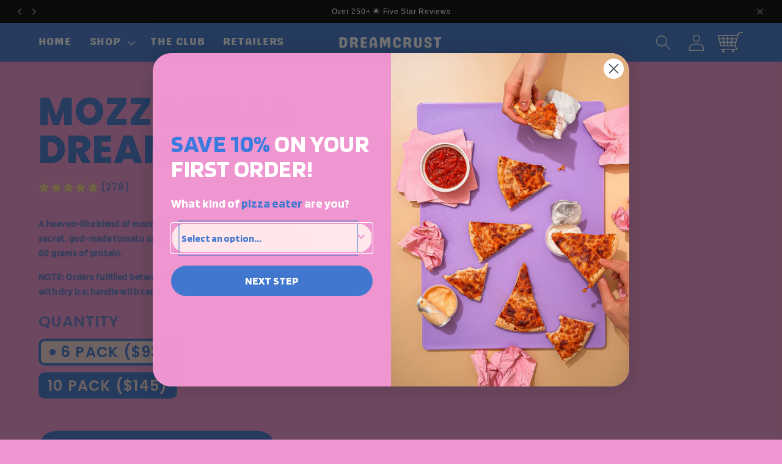

--- FILE ---
content_type: text/html; charset=utf-8
request_url: https://dreamcrust.com/products/cheese-pizza
body_size: 99899
content:
<!doctype html>
<html class="no-js" lang="en">
  <head>
<!-- Start of Shoplift scripts -->
<!-- 2025-12-23T18:49:04.2831931Z -->
<style>.shoplift-hide { opacity: 0 !important; }</style>
<style id="sl-preview-bar-hide">#preview-bar-iframe, #PBarNextFrameWrapper { display: none !important; }</style>
<script type="text/javascript">(function(rootPath, template, themeRole, themeId, isThemePreview){ /* Generated on 2026-01-27T04:15:00.6486272Z */(function(){"use strict";var $=document.createElement("style");$.textContent=`#shoplift-preview-control{position:fixed;max-width:332px;height:56px;background-color:#141414;z-index:9999;bottom:20px;display:flex;border-radius:8px;box-shadow:13px 22px 7px #0000,9px 14px 7px #00000003,5px 8px 6px #0000000d,2px 4px 4px #00000017,1px 1px 2px #0000001a,0 0 #0000001a;align-items:center;margin:0 auto;left:16px;right:16px;opacity:0;transform:translateY(20px);visibility:hidden;transition:opacity .4s ease-in-out,transform .4s ease-in-out,visibility 0s .4s}#shoplift-preview-control.visible{opacity:1;transform:translateY(0);visibility:visible;transition:opacity .4s ease-in-out,transform .4s ease-in-out,visibility 0s 0s}#shoplift-preview-control *{font-family:Inter,sans-serif;color:#fff;box-sizing:border-box;font-size:16px}#shoplift-preview-variant-title{font-weight:400;line-height:140%;font-size:16px;text-align:start;letter-spacing:-.16px;flex-grow:1;text-wrap:nowrap;overflow:hidden;text-overflow:ellipsis}#shoplift-preview-variant-selector{position:relative;display:block;padding:6px 0;height:100%;min-width:0;flex:1 1 auto}#shoplift-preview-variant-menu-trigger{border:none;cursor:pointer;width:100%;background-color:transparent;padding:0 16px;border-left:1px solid #333;border-right:1px solid #333;height:100%;display:flex;align-items:center;justify-content:start;gap:8px}#shoplift-preview-variant-selector .menu-variant-label{width:24px;height:24px;border-radius:50%;padding:6px;display:flex;justify-content:center;align-items:center;font-size:12px;font-style:normal;font-weight:600;line-height:100%;letter-spacing:-.12px;flex-shrink:0}#shoplift-preview-variant-selector .preview-variant-menu{position:absolute;bottom:110%;transform:translate3d(0,20px,0);visibility:hidden;pointer-events:none;opacity:0;cursor:pointer;background-color:#141414;border:1px solid #141414;border-radius:6px;width:100%;max-height:156px;overflow-y:auto;box-shadow:0 8px 16px #0003;z-index:1;transition:opacity .3s ease-in-out,transform .3s ease-in-out,visibility 0s .3s}#shoplift-preview-variant-selector .preview-variant-menu.preview-variant-menu__visible{visibility:visible;pointer-events:auto;opacity:100;transform:translateZ(0);transition:opacity .3s ease-in-out,transform .3s ease-in-out,visibility 0s 0s}@media screen and (max-width:400px){#shoplift-preview-variant-selector .preview-variant-menu{position:fixed;left:0;right:0;width:auto;bottom:110%}}#shoplift-preview-variant-selector .preview-variant-menu .preview-variant-menu--item{padding:12px 16px;display:flex;overflow:hidden}#shoplift-preview-variant-selector .preview-variant-menu .preview-variant-menu--item .menu-variant-label{margin-right:6px}#shoplift-preview-variant-selector .preview-variant-menu .preview-variant-menu--item span{overflow:hidden;text-overflow:ellipsis;text-wrap:nowrap;white-space:nowrap;color:#f6f6f6;font-size:14px;font-style:normal;font-weight:500}#shoplift-preview-variant-selector .preview-variant-menu .preview-variant-menu--item:hover{background-color:#545454}#shoplift-preview-variant-selector .preview-variant-menu .preview-variant-menu--item:last-of-type{border-bottom-left-radius:6px;border-bottom-right-radius:6px}#shoplift-preview-variant-selector .preview-variant-menu .preview-variant-menu--item:first-of-type{border-top-left-radius:6px;border-top-right-radius:6px}#shoplift-preview-control div:has(#shoplift-exit-preview-button){padding:0 16px}#shoplift-exit-preview-button{padding:6px 8px;font-weight:500;line-height:75%;border-radius:4px;background-color:transparent;border:none;text-decoration:none}#shoplift-exit-preview-button:hover{cursor:pointer;background-color:#333}/*$vite$:1*/`,document.head.appendChild($);var B=" daum[ /]| deusu/| yadirectfetcher|(?:^|[^g])news(?!sapphire)|(?<! (?:channel/|google/))google(?!(app|/google| pixel))|(?<! cu)bots?(?:\\b|_)|(?<!(?: ya| yandex|^job|inapp;) ?)search|(?<!(?:lib))http|(?<![hg]m)score|@[a-z][\\w-]+\\.|\\(\\)|\\.com|\\b\\d{13}\\b|^<|^[\\w \\.\\-\\(?:\\):]+(?:/v?\\d+(?:\\.\\d+)?(?:\\.\\d{1,10})*?)?(?:,|$)|^[^ ]{50,}$|^\\d+\\b|^\\w+/[\\w\\(\\)]*$|^active|^ad muncher|^amaya|^avsdevicesdk/|^biglotron|^bot|^bw/|^clamav[ /]|^client/|^cobweb/|^custom|^ddg[_-]android|^discourse|^dispatch/\\d|^downcast/|^duckduckgo|^facebook|^getright/|^gozilla/|^hobbit|^hotzonu|^hwcdn/|^jeode/|^jetty/|^jigsaw|^microsoft bits|^movabletype|^mozilla/\\d\\.\\d \\(compatible;?\\)$|^mozilla/\\d\\.\\d \\w*$|^navermailapp|^netsurf|^offline|^owler|^postman|^python|^rank|^read|^reed|^rest|^rss|^snapchat|^space bison|^svn|^swcd |^taringa|^thumbor/|^track|^valid|^w3c|^webbandit/|^webcopier|^wget|^whatsapp|^wordpress|^xenu link sleuth|^yahoo|^yandex|^zdm/\\d|^zoom marketplace/|^{{.*}}$|admin|analyzer|archive|ask jeeves/teoma|bit\\.ly/|bluecoat drtr|browsex|burpcollaborator|capture|catch|check|chrome-lighthouse|chromeframe|classifier|clean|cloud|crawl|cypress/|dareboost|datanyze|dejaclick|detect|dmbrowser|download|evc-batch/|feed|firephp|gomezagent|headless|httrack|hubspot marketing grader|hydra|ibisbrowser|images|insight|inspect|iplabel|ips-agent|java(?!;)|library|mail\\.ru/|manager|measure|neustar wpm|node|nutch|offbyone|optimize|pageburst|pagespeed|parser|perl|phantomjs|pingdom|powermarks|preview|proxy|ptst[ /]\\d|reputation|resolver|retriever|rexx;|rigor|rss\\b|scan|scrape|server|sogou|sparkler/|speedcurve|spider|splash|statuscake|synapse|synthetic|tools|torrent|trace|transcoder|url|virtuoso|wappalyzer|watch|webglance|webkit2png|whatcms/|zgrab",G=/bot|spider|crawl|http|lighthouse/i,V;function K(){if(V instanceof RegExp)return V;try{V=new RegExp(B,"i")}catch{V=G}return V}function j(l){return!!l&&K().test(l)}class L{timestamp;constructor(){this.timestamp=new Date}}class W extends L{type;testId;hypothesisId;constructor(t,e,i){super(),this.type=3,this.testId=t,this.hypothesisId=e,this.timestamp=i}}class J extends L{type;path;constructor(t){super(),this.type=4,this.path=t}}class Y extends L{type;cart;constructor(t){super(),this.type=5,this.cart=t}}class D extends Error{isBot;constructor(){super(),this.isBot=!0}}function Z(l,t,e){for(const i of t.selectors){const s=l.querySelectorAll(i.cssSelector);for(let r=0;r<s.length;r++)e(t.testId,t.hypothesisId)}H(l,t,(i,s,r,o,n)=>n(s,r),e)}function x(l,t,e){for(const i of t.selectors)F(l,t.testId,t.hypothesisId,i,e??(()=>{}));H(l,t,F,e??(()=>{}))}function M(l){return l.urlPatterns.reduce((t,e)=>{switch(e.operator){case"contains":return t+`.*${e}.*`;case"endsWith":return t+`.*${e}`;case"startsWith":return t+`${e}.*`}},"")}function H(l,t,e,i){new MutationObserver(()=>{for(const r of t.selectors)e(l,t.testId,t.hypothesisId,r,i)}).observe(l.documentElement,{childList:!0,subtree:!0})}function F(l,t,e,i,s){const r=l.querySelectorAll(i.cssSelector);for(let o=0;o<r.length;o++){let n=r.item(o);if(n instanceof HTMLElement&&n.dataset.shoplift!==""){n.dataset.shoplift="";for(const a of i.actions.sort(ot))n=Q(l,i.cssSelector,n,a)}}return r.length>0&&s?(s(t,e),!0):!1}function Q(l,t,e,i){switch(i.type){case"innerHtml":e.innerHTML=i.value;break;case"attribute":X(e,i.scope,i.value);break;case"css":tt(l,t,i.value);break;case"js":et(l,e,i);break;case"copy":return it(e);case"remove":st(e);break;case"move":rt(e,parseInt(i.value));break}return e}function X(l,t,e){l.setAttribute(t,e)}function tt(l,t,e){const i=l.createElement("style");i.innerHTML=`${t} { ${e} }`,l.getElementsByTagName("head")[0]?.appendChild(i)}function et(l,t,e){Function("document","element",`"use strict"; ${e.value}`)(l,t)}function it(l){const t=l.cloneNode(!0);if(!l.parentNode)throw"Can't copy node outside of DOM";return l.parentNode.insertBefore(t,l.nextSibling),t}function st(l){l.remove()}function rt(l,t){if(t===0)return;const e=Array.prototype.slice.call(l.parentElement.children).indexOf(l),i=Math.min(Math.max(e+t,0),l.parentElement.children.length-1);l.parentElement.children.item(i).insertAdjacentElement(t>0?"afterend":"beforebegin",l)}function ot(l,t){return N(l)-N(t)}function N(l){return l.type==="copy"||l.type==="remove"?0:1}var P=(l=>(l[l.Template=0]="Template",l[l.Theme=1]="Theme",l[l.UrlRedirect=2]="UrlRedirect",l[l.Script=3]="Script",l[l.Dom=4]="Dom",l[l.Price=5]="Price",l))(P||{});const nt="data:image/svg+xml,%3csvg%20width='12'%20height='12'%20viewBox='0%200%2012%2012'%20fill='none'%20xmlns='http://www.w3.org/2000/svg'%3e%3cpath%20d='M9.96001%207.90004C9.86501%207.90004%209.77001%207.86504%209.69501%207.79004L6.43501%204.53004C6.19501%204.29004%205.80501%204.29004%205.56501%204.53004L2.30501%207.79004C2.16001%207.93504%201.92001%207.93504%201.77501%207.79004C1.63001%207.64504%201.63001%207.40504%201.77501%207.26004L5.03501%204.00004C5.56501%203.47004%206.43001%203.47004%206.96501%204.00004L10.225%207.26004C10.37%207.40504%2010.37%207.64504%2010.225%207.79004C10.15%207.86004%2010.055%207.90004%209.96001%207.90004Z'%20fill='white'/%3e%3c/svg%3e",at="data:image/svg+xml,%3csvg%20width='14'%20height='24'%20viewBox='0%200%2014%2024'%20fill='none'%20xmlns='http://www.w3.org/2000/svg'%3e%3cpath%20d='M12.3976%2014.5255C12.2833%2013.8788%2012.0498%2013.3024%2011.6952%2012.7961C11.3416%2012.2898%2010.9209%2011.8353%2010.4353%2011.4317C9.94868%2011.0291%209.43546%2010.6488%208.89565%2010.292C8.48487%2010.049%208.09577%209.78565%207.72637%209.50402C7.35697%209.2224%207.08016%208.89503%206.89694%208.51987C6.71273%208.14471%206.67826%207.69533%206.79055%207.1697C6.86345%206.83216%206.97476%206.54647%207.12351%206.31162C7.27324%206.07778%207.47124%205.89986%207.7175%205.77684C7.96377%205.65483%208.21989%205.59383%208.48389%205.59383C8.88087%205.59383%209.17639%205.7016%209.3734%205.91714C9.56943%206.13268%209.68271%206.42345%209.71424%206.78946C9.74576%207.15547%209.72015%207.55401%209.63839%207.98509C9.55663%208.41617%209.43645%208.84724%209.27687%209.27934L13.5127%208.80149C13.9638%207.52656%2014.1017%206.42447%2013.9264%205.49725C13.751%204.56901%2013.2664%203.85122%2012.4724%203.34491C12.239%203.19648%2011.9779%203.07041%2011.6893%202.96569L12.0026%201.50979L9.86397%200L7.3875%201.50979L7.11169%202.78878C6.65166%202.8874%206.21724%203.01957%205.8114%203.19038C4.85292%203.594%204.06684%204.15115%203.45117%204.86385C2.83452%205.57655%202.42571%206.40108%202.22378%207.33847C2.06616%208.06947%202.04942%208.70796%202.17551%209.25087C2.30061%209.7948%202.52028%2010.2828%202.8355%2010.7139C3.14974%2011.145%203.51816%2011.5344%203.93977%2011.881C4.36039%2012.2288%204.782%2012.5521%205.20164%2012.851C5.68334%2013.1702%206.13844%2013.5169%206.56497%2013.8921C6.99052%2014.2672%207.31954%2014.7125%207.55004%2015.228C7.78055%2015.7445%207.81502%2016.3769%207.65347%2017.1262C7.56482%2017.5389%207.43676%2017.8765%207.27028%2018.1388C7.10381%2018.4011%206.89596%2018.5983%206.64772%2018.7295C6.3985%2018.8606%206.12071%2018.9267%205.8114%2018.9267C5.21641%2018.9267%204.79776%2018.6034%204.62833%2018.1632C4.4589%2017.7229%204.47367%2017.2583%204.60075%2016.5639C4.72782%2015.8705%205.05092%2015.1395%205.37107%2014.3699H1.17665C1.17665%2014.3699%200.207341%2016.1115%200.0310135%2017.6762C-0.0655232%2018.5302%200.0635208%2019.2653%200.41519%2019.8844C0.76686%2020.5036%201.33032%2020.9814%202.10655%2021.319C2.39222%2021.443%202.7104%2021.5447%203.05813%2021.623L2.54589%2024H7.17473L7.7047%2021.5386C8.08493%2021.442%208.43857%2021.3231%208.76562%2021.1787C9.73985%2020.7476%2010.52%2020.1427%2011.1071%2019.3649C11.6932%2018.5871%2012.0873%2017.7291%2012.2892%2016.7917C12.4744%2015.9295%2012.5099%2015.1741%2012.3966%2014.5275L12.3976%2014.5255Z'%20fill='white'/%3e%3c/svg%3e";async function lt(l){let t=l.replace(/-/g,"+").replace(/_/g,"/");for(;t.length%4;)t+="=";const e=atob(t),i=Uint8Array.from(e,o=>o.charCodeAt(0)),s=new Blob([i]).stream().pipeThrough(new DecompressionStream("gzip")),r=await new Response(s).text();return JSON.parse(r)}function _(l,t){return typeof t=="string"&&/\d{4}-\d{2}-\d{2}T\d{2}:\d{2}:\d{2}.\d+(?:Z|[+-]\d+)/.test(t)?new Date(t):t}function O(l,t){return t}function k(l,t=!1,e=!1,i=","){const s=l/100;if(e){const o=Math.round(s).toLocaleString("en-US");return i!==","?o.replace(/,/g,i):o}else{const r=t?",":".",o=s.toFixed(2).split("."),n=parseInt(o[0],10),a=o[1]??"00",c=n.toLocaleString("en-US");return i!==","?`${c.replace(/,/g,i)}${r}${a}`:t?`${c.replace(/,/g,".")}${r}${a}`:`${c}${r}${a}`}}function R(l,t,e,i){const s=t.replace("{{amount}}",k(l,!1,!1)).replace("{{amount_no_decimals}}",k(l,!1,!0)).replace("{{amount_with_comma_separator}}",k(l,!0,!1)).replace("{{amount_no_decimals_with_comma_separator}}",k(l,!0,!0)).replace("{{amount_with_space_separator}}",k(l,!1,!1," ")).replace("{{amount_no_decimals_with_space_separator}}",k(l,!1,!0," ")).replace("{{amount_with_apostrophe_separator}}",k(l,!1,!1,"'")).replace("{{amount_no_decimals_with_apostrophe_separator}}",k(l,!1,!0,"'")).replace("{{amount_with_period_and_space_separator}}",k(l,!1,!1,". ")).replace("{{amount_no_decimals_with_period_and_space_separator}}",k(l,!1,!0,". "));return i?`${s} ${e}`:s}function q(l){return l.replace(/[^\d.,\s-]/g,"").trim()}function ct(l){const t=new Map;for(const[e,i,s]of l.v)t.set(e,{priceInCents:i,compareAtPriceInCents:s});return t}function dt(l,t,e,i){const{priceInCents:s,compareAtPriceInCents:r}=e,{mf:o,c:n,cce:a}=i;if(l.getAttribute("data-sl-attribute-p")===t)l.innerHTML=R(s,o,n,a);else if(l.getAttribute("data-sl-attribute-cap")===t)r<=0||r<=s?l.remove():l.innerHTML=R(r,o,n,a);else if(l.getAttribute("data-sl-attribute-discount")===t&&!(r<=0||r<=s)){const h=Math.round((r-s)/r*100),u=q(R(r-s,o,n,!1)),p=l.getAttribute("data-sl-format")||"percent";p==="percent"?l.textContent=`-${h}%`:p==="amount"?l.textContent=`-${u}`:p==="both"&&(l.textContent=`-${h}% (-${u})`)}}function ht(l){const t=[],e={id:"url-pattern",operator:"contains",value:"/"};for(const[i,s,r]of l.v){t.push({id:`p-${i}`,cssSelector:`[data-sl-attribute-p="${i}"]`,urlPatterns:[e],actions:[{id:`p-action-${i}`,type:"innerHtml",scope:"price",value:R(s,l.mf,l.c,l.cce)}]});const o=r<=0||r<=s;if(t.push({id:`cap-${i}`,cssSelector:`[data-sl-attribute-cap="${i}"]`,urlPatterns:[e],actions:[{id:`cap-action-${i}`,type:o?"remove":"innerHtml",scope:"compare-at-price",value:o?"":R(r,l.mf,l.c,l.cce)}]}),!o&&r>s){const n=Math.round((r-s)/r*100),a=q(R(r-s,l.mf,l.c,!1));t.push({id:`d-${i}`,cssSelector:`[data-sl-attribute-discount="${i}"]`,urlPatterns:[e],actions:[{id:`d-action-${i}`,type:"js",scope:null,value:`(function(doc, el) {              var format = el.getAttribute('data-sl-format') || 'percent';              if (format === 'percent') {                el.textContent = '-${n}%';              } else if (format === 'amount') {                el.textContent = '-${a}';              } else if (format === 'both') {                el.textContent = '-${n}% (-${a})';              }            })`}]})}}return t}let U=!1;class pt{constructor(t,e,i,s,r,o,n,a,c,h,u){this.shop=t,this.host=e,this.eventHost=i,this.disableReferrerOverride=a,this.logHistory=[],this.legacySessionKey=`SHOPLIFT_SESSION_${this.shop}`,this.cssHideClass=s?"shoplift-hide":"",this.testConfigs=h.map(d=>({...d,startAt:new Date(d.startAt),statusHistory:d.statusHistory.map(v=>({...v,createdAt:new Date(v.createdAt)}))})),this.inactiveTestConfigs=u,this.sendPageView=!!r,this.shopliftDebug=o===!0,this.gaConfig=n!=={"sendEvents":false,"mode":"gtag"}?n:{sendEvents:!1},this.fetch=window.fetch.bind(window),this.localStorageSet=window.localStorage.setItem.bind(window.localStorage),this.localStorageGet=window.localStorage.getItem.bind(window.localStorage);const p=this.getDeviceType();this.device=p!=="tablet"?p:"mobile",this.state=this.loadState(),this.shopifyAnalyticsId=this.getShopifyAnalyticsId(),this.testsFilteredByAudience=h.filter(d=>d.status=="active"),this.getCountryTimeout=c===1000?1e3:c,this.log("State Loaded",JSON.stringify(this.state))}DATA_SL_ATTRIBUTE_P="data-sl-attribute-p";DATA_SL_TEST_ID="data-sl-test-id";VIEWPORT_TRACK_THRESHOLD=.5;temporarySessionKey="Shoplift_Session";essentialSessionKey="Shoplift_Essential";analyticsSessionKey="Shoplift_Analytics";priceSelectorsSessionKey="Shoplift_PriceSelectors";legacySessionKey;cssHideClass;testConfigs;inactiveTestConfigs;testsFilteredByAudience;sendPageView;shopliftDebug;gaConfig;getCountryTimeout;state;shopifyAnalyticsId;cookie=document.cookie;isSyncing=!1;isSyncingGA=!1;fetch;localStorageSet;localStorageGet;sessionStorageSet=window.sessionStorage.setItem.bind(window.sessionStorage);sessionStorageGet=window.sessionStorage.getItem.bind(window.sessionStorage);urlParams=new URLSearchParams(window.location.search);device;logHistory;activeViewportObservers=new Map;deriveCategoryFromExistingTests(){if(!this.state.temporary.testCategory&&this.state.essential.visitorTests.length>0){const t=this.state.essential.visitorTests.some(e=>{if(!e.hypothesisId)return!1;const i=this.getHypothesis(e.hypothesisId);return i&&["theme","basicScript","price"].includes(i.type)});this.state.temporary.testCategory=t?"global":"conditional",this.persistTemporaryState(),this.log("Derived test category from existing visitorTests: %s",this.state.temporary.testCategory)}}async init(){try{if(this.log("Shoplift script initializing"),window.Shopify&&window.Shopify.designMode){this.log("Skipping script for design mode");return}if(window.location.href.includes("slScreenshot=true")){this.log("Skipping script for screenshot");return}if(window.location.hostname.endsWith(".edgemesh.com")){this.log("Skipping script for preview");return}if(window.location.href.includes("isShopliftMerchant")){const e=this.urlParams.get("isShopliftMerchant")==="true";this.log("Setting merchant session to %s",e),this.state.temporary.isMerchant=e,this.persistTemporaryState()}if(this.state.temporary.isMerchant){this.log("Setting up preview for merchant"),typeof window.shoplift!="object"&&this.setShopliftStub(),this.state.temporary.previewConfig||this.hidePage(),await this.initPreview(),document.querySelector("#sl-preview-bar-hide")?.remove();return}if(this.state.temporary.previewConfig=void 0,j(navigator.userAgent))return;if(navigator.userAgent.includes("Chrome/118")){this.log("Random: %o",[Math.random(),Math.random(),Math.random()]);const e=await this.makeRequest({url:`${this.eventHost}/api/v0/events/ip`,method:"get"}).then(i=>i?.json());this.log(`IP: ${e}`),this.makeRequest({url:`${this.eventHost}/api/v0/logs`,method:"post",data:JSON.stringify(this.debugState(),O)}).catch()}if(this.shopifyAnalyticsId=this.getShopifyAnalyticsId(),this.monitorConsentChange(),this.checkForThemePreview())return;if(!this.disableReferrerOverride&&this.state.temporary.originalReferrer!=null){this.log(`Overriding referrer from '${document.referrer}' to '${this.state.temporary.originalReferrer}'`);const e=this.state.temporary.originalReferrer;delete this.state.temporary.originalReferrer,this.persistTemporaryState(),Object.defineProperty(document,"referrer",{get:()=>e,enumerable:!0,configurable:!0})}if(await this.refreshVisitor(this.shopifyAnalyticsId),await this.handleVisitorTest()){this.log("Redirecting for visitor test");return}this.setShoplift(),this.showPage(),this.ensureCartAttributesForExistingPriceTests(!1),await this.finalize(),console.log("SHOPLIFT SCRIPT INITIALIZED!")}catch(t){if(t instanceof D)return;throw t}finally{typeof window.shoplift!="object"&&this.setShopliftStub()}}getVariantColor(t){switch(t){case"a":return{text:"#141414",bg:"#E2E2E2"};case"b":return{text:"rgba(255, 255, 255, 1)",bg:"rgba(37, 99, 235, 1)"}}}getDefaultVariantTitle(t){return t.title?t.title:t.type==="price"?t.isControl?"Original prices":"Variant prices":t.isControl?"Original":"Untitled variant "+t.label.toUpperCase()}async initPreview(){const t=this.urlParams.get("previewConfig");if(t){this.state.temporary.previewConfig=void 0,this.log("Setting up the preview"),this.log("Found preview config, writing to temporary state");const e=await lt(t);if(this.state.temporary.previewConfig=e,this.state.temporary.previewConfig.testTypeCategory===P.Price){this.hidePage(!0);const s=this.state.temporary.previewConfig;let r=`${this.host}/api/dom-selectors/${s.storeId}/${s.testId}/${s.isDraft||!1}`;s.shopifyProductId&&(r+=`?productId=${s.shopifyProductId}`);const o=await this.makeJsonRequest({method:"get",url:r}).catch(n=>(this.log("Error getting domSelectors",n),null));s.variants.forEach(n=>n.domSelectors=o[n.id]?.domSelectors)}this.persistTemporaryState();const i=new URL(window.location.toString());i.searchParams.delete("previewConfig"),this.queueRedirect(i)}else if(this.state.temporary.previewConfig){this.showPage();const e=this.state.temporary.previewConfig;e.testTypeCategory===P.Template&&this.handleTemplatePreview(e)&&this.initPreviewControls(e),e.testTypeCategory===P.UrlRedirect&&this.handleUrlPreview(e)&&this.initPreviewControls(e),e.testTypeCategory===P.Script&&this.handleScriptPreview(e)&&this.initPreviewControls(e),e.testTypeCategory===P.Price&&await this.handlePricePreview(e)&&this.initPreviewControls(e)}}initPreviewControls(t){document.addEventListener("DOMContentLoaded",()=>{const e=t.variants.find(v=>v.id===t.currentVariant),i=e?.label||"a",s=t.variants,r=document.createElement("div");r.id="shoplift-preview-control";const o=document.createElement("div"),n=document.createElement("img");n.src=at,n.height=24,n.width=14,o.style.padding="0 16px",o.style.lineHeight="100%",o.appendChild(n),r.appendChild(o);const a=document.createElement("div");a.id="shoplift-preview-variant-selector";const c=document.createElement("button");c.id="shoplift-preview-variant-menu-trigger";const h=document.createElement("div");h.className="menu-variant-label",h.style.backgroundColor=this.getVariantColor(i).bg,h.style.color=this.getVariantColor(i).text,h.innerText=i.toUpperCase(),c.appendChild(h);const u=document.createElement("span");if(u.id="shoplift-preview-variant-title",u.innerText=e?this.getDefaultVariantTitle(e):"Untitled variant "+i.toUpperCase(),c.appendChild(u),s.length>1){const v=document.createElement("img");v.src=nt,v.width=12,v.height=12,v.style.height="12px",v.style.width="12px",c.appendChild(v);const T=document.createElement("div");T.className="preview-variant-menu";for(const m of t.variants.filter(S=>S.id!==t.currentVariant)){const S=document.createElement("div");S.className="preview-variant-menu--item";const I=document.createElement("div");I.className="menu-variant-label",I.style.backgroundColor=this.getVariantColor(m.label).bg,I.style.color=this.getVariantColor(m.label).text,I.style.flexShrink="0",I.innerText=m.label.toUpperCase(),S.appendChild(I);const y=document.createElement("span");y.innerText=this.getDefaultVariantTitle(m),S.appendChild(y),S.addEventListener("click",()=>{this.pickVariant(m.id)}),T.appendChild(S)}a.appendChild(T),c.addEventListener("click",()=>{T.className!=="preview-variant-menu preview-variant-menu__visible"?T.classList.add("preview-variant-menu__visible"):T.classList.remove("preview-variant-menu__visible")}),document.addEventListener("click",m=>{m.target instanceof Element&&!c.contains(m.target)&&T.className==="preview-variant-menu preview-variant-menu__visible"&&T.classList.remove("preview-variant-menu__visible")})}else c.style.pointerEvents="none",h.style.margin="0";a.appendChild(c),r.appendChild(a);const p=document.createElement("div"),d=document.createElement("button");d.id="shoplift-exit-preview-button",d.innerText="Exit",p.appendChild(d),d.addEventListener("click",()=>{this.exitPreview()}),r.appendChild(p),document.body.appendChild(r),requestAnimationFrame(()=>{r.classList.add("visible")})}),this.ensureCartAttributesForExistingPriceTests(!0)}pickVariant(t){if(this.state.temporary.previewConfig){const e=this.state.temporary.previewConfig,i=new URL(window.location.toString());if(e.testTypeCategory===P.UrlRedirect){const s=e.variants.find(r=>r.id===e.currentVariant)?.redirectUrl;if(i.pathname===s){const r=e.variants.find(o=>o.id===t)?.redirectUrl;r&&(i.pathname=r)}}if(e.testTypeCategory===P.Template){const s=e.variants.find(r=>r.id===e.currentVariant)?.pathName;if(s&&i.pathname===s){const r=e.variants.find(o=>o.id===t)?.pathName;r&&r!==s&&(i.pathname=r)}}e.currentVariant=t,this.persistTemporaryState(),this.queueRedirect(i)}}exitPreview(){const t=new URL(window.location.toString());if(this.state.temporary.previewConfig?.testTypeCategory===P.Template&&t.searchParams.delete("view"),this.state.temporary.previewConfig?.testTypeCategory===P.Script&&t.searchParams.delete("slVariant"),this.state.temporary.previewConfig?.testTypeCategory===P.UrlRedirect){const i=this.state.temporary.previewConfig.variants.filter(r=>!r.isControl&&r.redirectUrl!==null).map(r=>r.redirectUrl),s=this.state.temporary.previewConfig.variants.find(r=>r.label==="a")?.redirectUrl;i.includes(t.pathname)&&s&&(t.pathname=s)}this.state.temporary.previewConfig=void 0,this.persistTemporaryState(),this.hidePage(),this.queueRedirect(t)}handleTemplatePreview(t){const e=t.currentVariant,i=t.variants.find(a=>a.id===e);if(!i)return!1;const s=t.variants.find(a=>a.isControl);if(!s)return!1;this.log("Setting up template preview for type",s.type);const r=new URL(window.location.toString()),o=r.searchParams.get("view"),n=i.type===s.type;return!n&&!i.isControl&&template.suffix===s.affix&&this.typeFromTemplate()===s.type&&i.pathName!==null?(this.log("Hit control template type, redirecting to the variant url"),this.hidePage(),r.pathname=i.pathName,this.queueRedirect(r),!0):(!i.isControl&&this.typeFromTemplate()==i.type&&template.suffix===s.affix&&n&&o!==(i.affix||"__DEFAULT__")&&(this.log("Template type and affix match control, updating the view param"),r.searchParams.delete("view"),this.log("Setting the new viewParam to",i.affix||"__DEFAULT__"),this.hidePage(),r.searchParams.set("view",i.affix||"__DEFAULT__"),this.queueRedirect(r)),o!==null&&o!==i.affix&&(r.searchParams.delete("view"),this.hidePage(),this.queueRedirect(r)),!0)}handleUrlPreview(t){const e=t.currentVariant,i=t.variants.find(o=>o.id===e),s=t.variants.find(o=>o.isControl)?.redirectUrl;if(!i)return!1;this.log("Setting up URL redirect preview");const r=new URL(window.location.toString());return r.pathname===s&&!i.isControl&&i.redirectUrl!==null&&(this.log("Url matches control, redirecting"),this.hidePage(),r.pathname=i.redirectUrl,this.queueRedirect(r)),!0}handleScriptPreview(t){const e=t.currentVariant,i=t.variants.find(o=>o.id===e);if(!i)return!1;this.log("Setting up script preview");const s=new URL(window.location.toString());return s.searchParams.get("slVariant")!==i.id&&(this.log("current id doesn't match the variant, redirecting"),s.searchParams.delete("slVariant"),this.log("Setting the new slVariantParam"),this.hidePage(),s.searchParams.set("slVariant",i.id),this.queueRedirect(s)),!0}async handlePricePreview(t){const e=t.currentVariant,i=t.variants.find(s=>s.id===e);return i?(this.log("Setting up price preview"),i.domSelectors&&i.domSelectors.length>0&&(x(document,{testId:t.testId,hypothesisId:i.id,selectors:i.domSelectors}),this.ensureCartAttributesForExistingPriceTests(!0)),!0):!1}async finalize(){const t=await this.getCartState();t!==null&&this.queueCartUpdate(t),this.pruneStateAndSave(),await this.syncAllEvents()}setShoplift(){this.log("Setting up public API");const e=this.urlParams.get("slVariant")==="true",i=e?null:this.urlParams.get("slVariant");window.shoplift={isHypothesisActive:async s=>{if(this.log("Script checking variant for hypothesis '%s'",s),e)return this.log("Forcing variant for hypothesis '%s'",s),!0;if(i!==null)return this.log("Forcing hypothesis '%s'",i),s===i;const r=this.testConfigs.find(n=>n.hypotheses.some(a=>a.id===s));if(!r)return this.log("No test found for hypothesis '%s'",s),!1;const o=this.state.essential.visitorTests.find(n=>n.testId===r.id);return o?(this.log("Active visitor test found",s),o.hypothesisId===s):(await this.manuallySplitVisitor(r),this.testConfigs.some(n=>n.hypotheses.some(a=>a.id===s&&this.state.essential.visitorTests.some(c=>c.hypothesisId===a.id))))},setAnalyticsConsent:async s=>{await this.onConsentChange(s,!0)},getVisitorData:()=>({visitor:this.state.analytics.visitor,visitorTests:this.state.essential.visitorTests.filter(s=>!s.isInvalid).map(s=>{const{shouldSendToGa:r,savedAt:o,...n}=s;return n})})}}setShopliftStub(){this.log("Setting up stubbed public API");const e=this.urlParams.get("slVariant")==="true",i=e?null:this.urlParams.get("slVariant");window.shoplift={isHypothesisActive:s=>Promise.resolve(e||s===i),setAnalyticsConsent:()=>Promise.resolve(),getVisitorData:()=>({visitor:null,visitorTests:[]})}}async manuallySplitVisitor(t){this.log("Starting manual split for test '%s'",t.id),await this.handleVisitorTest([t]);const e=this.getReservationForTest(t.id);e&&!e.isRealized&&e.entryCriteriaKey&&(this.log("Realizing manual API reservation for test '%s'",t.id),this.realizeReservationForCriteria(e.entryCriteriaKey)),this.saveState(),this.syncAllEvents()}async handleVisitorTest(t){await this.filterTestsByAudience(this.testConfigs,this.state.analytics.visitor??this.buildBaseVisitor(),this.state.essential.visitorTests),this.deriveCategoryFromExistingTests(),this.clearStaleReservations();let e=t?t.filter(i=>this.testsFilteredByAudience.some(s=>s.id===i.id)):[...this.testsForUrl(this.testsFilteredByAudience),...this.domTestsForUrl(this.testsFilteredByAudience)];try{if(e.length===0)return this.log("No tests found"),!1;this.log("Checking for existing visitor test on page");const i=this.getCurrentVisitorHypothesis(e);if(i){this.log("Found current visitor test");const a=this.considerRedirect(i);return a&&(this.log("Redirecting for current visitor test"),this.redirect(i)),a}const s=this.getReservationForCurrentPage();if(s){this.log("Found matching reservation for current page: %s",s.testId);const a=this.getHypothesis(s.hypothesisId);if(a){a.type!=="price"&&this.realizeReservationForCriteria(s.entryCriteriaKey);const c=this.considerRedirect(a);return c&&this.redirect(a),c}}this.log("No active test relation for test page");const r=this.testsForUrl(this.inactiveTestConfigs.filter(a=>this.testIsPaused(a)&&a.hypotheses.some(c=>this.state.essential.visitorTests.some(h=>h.hypothesisId===c.id)))).map(a=>a.id);if(r.length>0)return this.log("Visitor has paused tests for test page, skipping test assignment: %o",r),!1;if(!this.state.temporary.testCategory){const a=this.testsFilteredByAudience.filter(h=>this.isGlobalEntryCriteria(this.getEntryCriteriaKey(h))),c=this.testsFilteredByAudience.filter(h=>!this.isGlobalEntryCriteria(this.getEntryCriteriaKey(h)));if(this.log("Category dice roll - global tests: %o, conditional tests: %o",a.map(h=>({id:h.id,title:h.title,criteria:this.getEntryCriteriaKey(h)})),c.map(h=>({id:h.id,title:h.title,criteria:this.getEntryCriteriaKey(h)}))),a.length>0&&c.length>0){const h=a.length,u=c.length,p=h+u,d=Math.random()*p;this.state.temporary.testCategory=d<h?"global":"conditional",this.log("Category dice roll: rolled %.2f of %d (global weight: %d, conditional weight: %d), selected '%s'",d,p,h,u,this.state.temporary.testCategory)}else a.length>0?(this.state.temporary.testCategory="global",this.log("Only global tests available, setting category to global")):(this.state.temporary.testCategory="conditional",this.log("Only conditional tests available, setting category to conditional"));this.persistTemporaryState()}const o=this.state.temporary.testCategory;if(this.log("Visitor test category: %s",o),o==="global"){const a=this.testsFilteredByAudience.filter(c=>!this.isGlobalEntryCriteria(this.getEntryCriteriaKey(c)));for(const c of a)this.markTestAsBlocked(c,"category:global");e=e.filter(c=>this.isGlobalEntryCriteria(this.getEntryCriteriaKey(c)))}else{const a=this.testsFilteredByAudience.filter(c=>this.isGlobalEntryCriteria(this.getEntryCriteriaKey(c)));for(const c of a)this.markTestAsBlocked(c,"category:conditional");e=e.filter(c=>!this.isGlobalEntryCriteria(this.getEntryCriteriaKey(c)))}if(e.length===0)return this.log("No tests remaining after category filter"),!1;this.createReservations(e);const n=this.getReservationForCurrentPage();if(n&&!n.isRealized){const a=this.getHypothesis(n.hypothesisId);if(a){a.type!=="price"&&this.realizeReservationForCriteria(n.entryCriteriaKey);const c=this.considerRedirect(a);return c&&(this.log("Redirecting for new test"),this.redirect(a)),c}}return!1}finally{this.includeInDomTests(),this.saveState()}}includeInDomTests(){this.applyControlForAudienceFilteredPriceTests();const t=this.getDomTestsForCurrentUrl(),e=this.getVisitorDomHypothesis(t);for(const i of t){this.log("Evaluating dom test '%s'",i.id);const s=i.hypotheses.some(d=>d.type==="price");if(this.state.essential.visitorTests.find(d=>d.testId===i.id&&d.isInvalid&&!d.hypothesisId)){if(this.log("Visitor is blocked from test '%s', applying control prices if price test",i.id),s){const d=i.hypotheses.find(v=>v.isControl);d?.priceData&&(this.applyPriceTestWithMapLookup(i.id,d,[d],()=>{this.log("Control prices applied for blocked visitor, no metrics tracked")}),this.updatePriceTestHiddenInputs(i.id,"control",!1))}continue}const o=this.getReservationForTest(i.id);let n=null,a=!1;const c=e.find(d=>i.hypotheses.some(v=>d.id===v.id));if(o)n=this.getHypothesis(o.hypothesisId)??null,this.log("Using reserved hypothesis '%s' for test '%s'",o.hypothesisId,i.id);else if(c)n=c,this.log("Using existing hypothesis assignment for test '%s'",i.id);else if(s){const d=this.visitorActiveTestTypeWithReservations();d?(a=!0,this.log("Visitor already in test type '%s', treating as non-test for price test '%s'",d,i.id)):n=this.pickHypothesis(i)}else n=this.pickHypothesis(i);if(a&&s){const d=i.hypotheses.find(v=>v.isControl);d?.priceData&&(this.log("Applying control prices for non-test visitor on price test '%s' (Map-based)",i.id),this.applyPriceTestWithMapLookup(i.id,d,[d],()=>{this.log("Control prices applied for non-test visitor, no metrics tracked")}),this.updatePriceTestHiddenInputs(i.id,"control",!1));continue}if(!n){this.log("Failed to pick hypothesis for test");continue}const h=i.bayesianRevision??4,u=n.type==="price",p=h>=5;if(u&&p){if(this.log(`Price test with Map-based lookup (v${h}): ${i.id}`),!n.priceData){this.log("No price data for hypothesis '%s', skipping",n.id);continue}const d=n.isControl?"control":"variant";this.log(`Setting up Map-based price test for ${d} (test: ${i.id})`),this.applyPriceTestWithMapLookup(i.id,n,i.hypotheses,v=>{const T=this.getReservationForTest(v);T&&!T.isRealized&&T.entryCriteriaKey?this.realizeReservationForCriteria(T.entryCriteriaKey):this.queueAddVisitorToTest(v,n),this.saveState(),this.queuePageView(window.location.pathname),this.syncAllEvents()});continue}if(u&&!p){this.log(`Price test without viewport tracking (v${h}): ${i.id}`);const d=this.getDomSelectorsForHypothesis(n);if(d.length===0)continue;x(document,{testId:i.id,hypothesisId:n.id,selectors:d},v=>{this.queueAddVisitorToTest(v,n),this.saveState(),this.queuePageView(window.location.pathname),this.syncAllEvents()});continue}if(!n.domSelectors||n.domSelectors.length===0){this.log("No selectors found, skipping hypothesis");continue}x(document,{testId:i.id,hypothesisId:n.id,selectors:n.domSelectors},d=>{this.queueAddVisitorToTest(d,n),this.saveState(),this.queuePageView(window.location.pathname),this.syncAllEvents()})}}considerRedirect(t){if(this.log("Considering redirect for hypothesis '%s'",t.id),t.isControl)return this.log("Skipping redirect for control"),!1;if(t.type==="basicScript"||t.type==="manualScript")return this.log("Skipping redirect for script test"),!1;const e=this.state.essential.visitorTests.find(o=>o.hypothesisId===t.id),i=new URL(window.location.toString()),r=new URLSearchParams(window.location.search).get("view");if(t.type==="theme"){if(!(t.themeId===themeId)){if(this.log("Theme id '%s' is not hypothesis theme ID '%s'",t.themeId,themeId),e&&e.themeId!==t.themeId&&(e.themeId===themeId||!this.isThemePreview()))this.log("On old theme, redirecting and updating local visitor"),e.themeId=t.themeId;else if(this.isThemePreview())return this.log("On non-test theme, skipping redirect"),!1;return this.log("Hiding page to redirect for theme test"),this.hidePage(),!0}return!1}else if(t.type!=="dom"&&t.type!=="price"&&t.affix!==template.suffix&&t.affix!==r||t.redirectPath&&!i.pathname.endsWith(t.redirectPath))return this.log("Hiding page to redirect for template test"),this.hidePage(),!0;return this.log("Not redirecting"),!1}redirect(t){if(this.log("Redirecting to hypothesis '%s'",t.id),t.isControl)return;const e=new URL(window.location.toString());if(e.searchParams.delete("view"),t.redirectPath){const i=RegExp("^(/w{2}-w{2})/").exec(e.pathname);if(i&&i.length>1){const s=i[1];e.pathname=`${s}${t.redirectPath}`}else e.pathname=t.redirectPath}else t.type==="theme"?(e.searchParams.set("_ab","0"),e.searchParams.set("_fd","0"),e.searchParams.set("_sc","1"),e.searchParams.set("preview_theme_id",t.themeId.toString())):t.type!=="urlRedirect"&&e.searchParams.set("view",t.affix);this.queueRedirect(e)}async refreshVisitor(t){if(t===null||!this.state.essential.isFirstLoad||!this.testConfigs.some(i=>i.visitorOption!=="all"))return;this.log("Refreshing visitor"),this.hidePage();const e=await this.getVisitor(t);e&&e.id&&this.updateLocalVisitor(e)}buildBaseVisitor(){return{shopifyAnalyticsId:this.shopifyAnalyticsId,device:this.device,country:null,...this.state.essential.initialState}}getInitialState(){const t=this.getUTMValue("utm_source")??"",e=this.getUTMValue("utm_medium")??"",i=this.getUTMValue("utm_campaign")??"",s=this.getUTMValue("utm_content")??"",r=window.document.referrer,o=this.device;return{createdAt:new Date,utmSource:t,utmMedium:e,utmCampaign:i,utmContent:s,referrer:r,device:o}}checkForThemePreview(){return this.log("Checking for theme preview"),window.location.hostname.endsWith(".shopifypreview.com")?(this.log("on shopify preview domain"),this.clearThemeBar(!0,!1,this.state),document.querySelector("#sl-preview-bar-hide")?.remove(),!1):this.isThemePreview()?this.state.essential.visitorTests.some(t=>t.isThemeTest&&t.hypothesisId!=null&&this.getHypothesis(t.hypothesisId)&&t.themeId===themeId)?(this.log("On active theme test, removing theme bar"),this.clearThemeBar(!1,!0,this.state),!1):this.state.essential.visitorTests.some(t=>t.isThemeTest&&t.hypothesisId!=null&&!this.getHypothesis(t.hypothesisId)&&t.themeId===themeId)?(this.log("Visitor is on an inactive theme test, redirecting to main theme"),this.redirectToMainTheme(),!0):this.state.essential.isFirstLoad?(this.log("No visitor found on theme preview, redirecting to main theme"),this.redirectToMainTheme(),!0):this.inactiveTestConfigs.some(t=>t.hypotheses.some(e=>e.themeId===themeId))?(this.log("Current theme is an inactive theme test, redirecting to main theme"),this.redirectToMainTheme(),!0):this.testConfigs.some(t=>t.hypotheses.some(e=>e.themeId===themeId))?(this.log("Falling back to clearing theme bar"),this.clearThemeBar(!1,!0,this.state),!1):(this.log("No tests on current theme, skipping script"),this.clearThemeBar(!0,!1,this.state),document.querySelector("#sl-preview-bar-hide")?.remove(),!0):(this.log("Not on theme preview"),this.clearThemeBar(!0,!1,this.state),!1)}redirectToMainTheme(){this.hidePage();const t=new URL(window.location.toString());t.searchParams.set("preview_theme_id",""),this.queueRedirect(t)}testsForUrl(t){const e=new URL(window.location.href),i=this.typeFromTemplate();return t.filter(s=>s.hypotheses.some(r=>r.type!=="dom"&&r.type!=="price"&&(r.isControl&&r.type===i&&r.affix===template.suffix||r.type==="theme"||r.isControl&&r.type==="urlRedirect"&&r.redirectPath&&e.pathname.endsWith(r.redirectPath)||r.type==="basicScript"))&&(s.ignoreTestViewParameterEnforcement||!e.searchParams.has("view")||s.hypotheses.map(r=>r.affix).includes(e.searchParams.get("view")??"")))}domTestsForUrl(t){const e=new URL(window.location.href);return t.filter(i=>i.hypotheses.some(s=>s.type!=="dom"&&s.type!=="price"?!1:s.type==="price"&&s.priceData&&s.priceData.v.length>0?!0:s.domSelectors&&s.domSelectors.some(r=>new RegExp(M(r)).test(e.toString()))))}async filterTestsByAudience(t,e,i){const s=[];let r=e.country;!r&&t.some(o=>o.requiresCountry&&!i.some(n=>n.testId===o.id))&&(this.log("Hiding page to check geoip"),this.hidePage(),r=await this.makeJsonRequest({method:"get",url:`${this.eventHost}/api/v0/visitors/get-country`,signal:AbortSignal.timeout(this.getCountryTimeout)}).catch(o=>(this.log("Error getting country",o),null)));for(const o of t){if(this.log("Checking audience for test '%s'",o.id),this.state.essential.visitorTests.some(c=>c.testId===o.id&&c.hypothesisId==null)){console.log(`Skipping blocked test '${o.id}'`);continue}const n=this.visitorCreatedDuringTestActive(o.statusHistory);(i.some(c=>c.testId===o.id&&(o.device==="all"||o.device===e.device&&o.device===this.device))||this.isTargetAudience(o,e,n,r))&&(this.log("Visitor is in audience for test '%s'",o.id),s.push(o))}this.testsFilteredByAudience=s}isTargetAudience(t,e,i,s){const r=this.getChannel(e);return(t.device==="all"||t.device===e.device&&t.device===this.device)&&(t.visitorOption==="all"||t.visitorOption==="new"&&i||t.visitorOption==="returning"&&!i)&&(t.targetAudiences.length===0||t.targetAudiences.reduce((o,n)=>o||n.reduce((a,c)=>a&&c(e,i,r,s),!0),!1))}visitorCreatedDuringTestActive(t){let e="";for(const i of t){if(this.state.analytics.visitor!==null&&this.state.analytics.visitor.createdAt<i.createdAt||this.state.essential.initialState.createdAt<i.createdAt)break;e=i.status}return e==="active"}getDomTestsForCurrentUrl(){return this.domTestsForUrl(this.testsFilteredByAudience)}getCurrentVisitorHypothesis(t){return t.flatMap(e=>e.hypotheses).find(e=>e.type!=="dom"&&e.type!=="price"&&this.state.essential.visitorTests.some(i=>i.hypothesisId===e.id))}getVisitorDomHypothesis(t){return t.flatMap(e=>e.hypotheses).filter(e=>(e.type==="dom"||e.type==="price")&&this.state.essential.visitorTests.some(i=>i.hypothesisId===e.id))}getHypothesis(t){return this.testConfigs.filter(e=>e.hypotheses.some(i=>i.id===t)).map(e=>e.hypotheses.find(i=>i.id===t))[0]}getDomSelectorsForHypothesis(t){if(!t)return[];if(t.domSelectors&&t.domSelectors.length>0)return t.domSelectors;if(t.priceData){const e=`${this.priceSelectorsSessionKey}_${t.id}`;try{const s=sessionStorage.getItem(e);if(s){const r=JSON.parse(s);return t.domSelectors=r,this.log("Loaded %d price selectors from cache for hypothesis '%s'",r.length,t.id),r}}catch{}const i=ht(t.priceData);t.domSelectors=i;try{sessionStorage.setItem(e,JSON.stringify(i)),this.log("Generated and cached %d price selectors for hypothesis '%s'",i.length,t.id)}catch{this.log("Generated %d price selectors for hypothesis '%s' (cache unavailable)",i.length,t.id)}return i}return[]}hasThemeTest(t){return t.some(e=>e.hypotheses.some(i=>i.type==="theme"))}hasTestThatIsNotThemeTest(t){return t.some(e=>e.hypotheses.some(i=>i.type!=="theme"&&i.type!=="dom"&&i.type!=="price"))}hasThemeAndOtherTestTypes(t){return this.hasThemeTest(t)&&this.hasTestThatIsNotThemeTest(t)}testIsPaused(t){return t.status==="paused"||t.status==="incompatible"||t.status==="suspended"}visitorActiveTestType(){const t=this.state.essential.visitorTests.filter(e=>this.testConfigs.some(i=>i.hypotheses.some(s=>s.id==e.hypothesisId)));return t.length===0?null:t.some(e=>e.isThemeTest)?"theme":"templateOrUrlRedirect"}getReservationType(t){return t==="price"||this.isTemplateTestType(t)?"deferred":"immediate"}isTemplateTestType(t){return["product","collection","landing","index","cart","search","blog","article","collectionList"].includes(t)}getEntryCriteriaKey(t){const e=t.hypotheses.find(i=>i.isControl);if(!e)return`unknown:${t.id}`;switch(e.type){case"theme":return"global:theme";case"basicScript":return"global:autoApi";case"price":return"global:price";case"manualScript":return`conditional:manualApi:${t.id}`;case"urlRedirect":return`conditional:url:${e.redirectPath||"unknown"}`;default:return`conditional:template:${e.type}`}}isGlobalEntryCriteria(t){return t.startsWith("global:")}groupTestsByEntryCriteria(t){const e=new Map;for(const i of t){const s=this.getEntryCriteriaKey(i),r=e.get(s)||[];r.push(i),e.set(s,r)}return e}doesCurrentPageMatchEntryCriteria(t){if(this.isGlobalEntryCriteria(t))return!0;if(t==="conditional:manualApi")return!1;if(t.startsWith("conditional:url:")){const e=t.replace("conditional:url:","");return window.location.pathname.endsWith(e)}if(t.startsWith("conditional:template:")){const e=t.replace("conditional:template:","");return this.typeFromTemplate()===e}return!1}hasActiveReservation(){const t=this.getActiveReservations();return Object.values(t).some(e=>!e.isRealized)}getActiveReservation(){const t=this.getActiveReservations();return Object.values(t).find(e=>!e.isRealized)??null}clearStaleReservations(){const t=this.state.temporary.testReservations;if(!t)return;let e=!1;for(const[i,s]of Object.entries(t)){const r=this.testConfigs.find(n=>n.id===s.testId);if(!r){this.log("Test '%s' no longer in config, clearing reservation for criteria '%s'",s.testId,i),delete t[i],e=!0;continue}if(r.status!=="active"){this.log("Test '%s' status is '%s', clearing reservation for criteria '%s'",s.testId,r.status,i),delete t[i],e=!0;continue}this.testsFilteredByAudience.some(n=>n.id===s.testId)||(this.log("Visitor no longer passes audience for test '%s', clearing reservation for criteria '%s'",s.testId,i),delete t[i],e=!0)}e&&this.persistTemporaryState()}createReservations(t){if(this.state.temporary.testReservations||(this.state.temporary.testReservations={}),this.state.temporary.rolledEntryCriteria||(this.state.temporary.rolledEntryCriteria=[]),this.state.temporary.testCategory==="global"){this.createSingleReservation(t,"global");return}const i=t.filter(n=>this.doesCurrentPageMatchEntryCriteria(this.getEntryCriteriaKey(n))),s=t.filter(n=>!this.doesCurrentPageMatchEntryCriteria(this.getEntryCriteriaKey(n)));this.log("Conditional tests split - matching current page: %d, not matching: %d",i.length,s.length),i.length>0&&this.log("Tests matching current page (same pool): %o",i.map(n=>({id:n.id,title:n.title,criteria:this.getEntryCriteriaKey(n)})));const r=`conditional:current-page:${this.typeFromTemplate()}`;if(i.length>0&&!this.state.temporary.rolledEntryCriteria.includes(r)){this.createSingleReservation(i,r);for(const n of i){const a=this.getEntryCriteriaKey(n);this.state.temporary.rolledEntryCriteria.includes(a)||this.state.temporary.rolledEntryCriteria.push(a)}}const o=this.groupTestsByEntryCriteria(s);for(const[n,a]of o){if(this.state.temporary.rolledEntryCriteria.includes(n)){this.log("Already rolled for criteria '%s', skipping",n);continue}if(a.some(m=>this.state.essential.visitorTests.some(S=>S.testId===m.id))){this.log("Visitor already has VT for criteria '%s', skipping",n),this.state.temporary.rolledEntryCriteria.push(n);continue}const h=[...a].sort((m,S)=>m.id.localeCompare(S.id));this.log("Test dice roll for criteria '%s' - available tests: %o",n,h.map(m=>({id:m.id,title:m.title})));const u=Math.floor(Math.random()*h.length),p=h[u];this.log("Test dice roll: picked index %d of %d, selected test '%s' (%s)",u+1,a.length,p.id,p.title);const d=this.pickHypothesis(p);if(!d){this.log("No hypothesis picked for test '%s'",p.id);continue}const v=this.getReservationType(d.type),T={testId:p.id,hypothesisId:d.id,testType:d.type,reservationType:v,isThemeTest:d.type==="theme",themeId:d.themeId,createdAt:new Date,isRealized:!1,entryCriteriaKey:n};this.state.temporary.testReservations[n]=T,this.state.temporary.rolledEntryCriteria.push(n),this.log("Created %s reservation for test '%s' (criteria: %s)",v,p.id,n);for(const m of a)m.id!==p.id&&this.markTestAsBlocked(m,n)}this.persistTemporaryState()}createSingleReservation(t,e){if(this.state.temporary.rolledEntryCriteria.includes(e)){this.log("Already rolled for pool '%s', skipping",e);return}if(t.some(u=>this.state.essential.visitorTests.some(p=>p.testId===u.id&&!p.isInvalid))){this.log("Visitor already has VT for pool '%s', skipping",e),this.state.temporary.rolledEntryCriteria.push(e);return}if(t.length===0){this.log("No tests in pool '%s'",e);return}const s=[...t].sort((u,p)=>u.id.localeCompare(p.id));this.log("Test dice roll for pool '%s' - available tests: %o",e,s.map(u=>({id:u.id,title:u.title,criteria:this.getEntryCriteriaKey(u)})));const r=Math.floor(Math.random()*s.length),o=s[r];this.log("Test dice roll: picked index %d of %d, selected test '%s' (%s)",r,t.length,o.id,o.title);const n=this.pickHypothesis(o);if(!n){this.log("No hypothesis picked for test '%s'",o.id);return}const a=this.getReservationType(n.type),c=this.getEntryCriteriaKey(o),h={testId:o.id,hypothesisId:n.id,testType:n.type,reservationType:a,isThemeTest:n.type==="theme",themeId:n.themeId,createdAt:new Date,isRealized:!1,entryCriteriaKey:c};this.state.temporary.testReservations[c]=h,this.state.temporary.rolledEntryCriteria.push(e),this.log("Created %s reservation for test '%s' from pool '%s' (criteria: %s)",a,o.id,e,c);for(const u of t)u.id!==o.id&&this.markTestAsBlocked(u,`pool:${e}`);this.persistTemporaryState()}markTestAsBlocked(t,e){this.state.essential.visitorTests.some(i=>i.testId===t.id)||(this.log("Blocking visitor from test '%s' (reason: %s)",t.id,e),this.state.essential.visitorTests.push({createdAt:new Date,testId:t.id,hypothesisId:null,isThemeTest:t.hypotheses.some(i=>i.type==="theme"),shouldSendToGa:!1,isSaved:!0,isInvalid:!0,themeId:void 0}))}realizeReservationForCriteria(t){const e=this.state.temporary.testReservations?.[t];if(!e)return this.log("No reservation found for criteria '%s'",t),!1;if(e.isRealized)return this.log("Reservation already realized for criteria '%s'",t),!1;if(this.state.essential.visitorTests.some(s=>s.testId===e.testId&&!s.isInvalid))return this.log("Visitor already assigned to test '%s'",e.testId),!1;const i=this.getHypothesis(e.hypothesisId);return i?(e.isRealized=!0,this.persistTemporaryState(),this.queueAddVisitorToTest(e.testId,i),this.saveState(),this.log("Realized reservation for test '%s' (criteria: %s)",e.testId,t),!0):(this.log("Hypothesis '%s' not found",e.hypothesisId),!1)}getActiveReservations(){return this.state.temporary.testReservations??{}}getReservationForCurrentPage(){const t=this.getActiveReservations();for(const[e,i]of Object.entries(t)){if(i.isRealized)continue;const s=this.testConfigs.find(r=>r.id===i.testId);if(!(!s||s.status!=="active")&&this.doesCurrentPageMatchEntryCriteria(e))return i}return null}getReservationForTest(t){const e=this.getActiveReservations();return Object.values(e).find(i=>i.testId===t)??null}getReservationTestType(){const t=this.getActiveReservations(),e=Object.values(t);if(e.length===0)return null;for(const i of e)if(i.isThemeTest)return"theme";for(const i of e)if(i.testType==="price")return"price";return e.some(i=>!i.isRealized)?"templateOrUrlRedirect":null}hasPriceTests(t){return t.some(e=>e.hypotheses.some(i=>i.type==="price"))}_priceTestProductIds=null;getPriceTestProductIds(){if(this._priceTestProductIds)return this._priceTestProductIds;const t=new Set;for(const e of this.testConfigs)for(const i of e.hypotheses)if(i.type==="price"){for(const s of i.domSelectors||[]){const r=s.cssSelector.match(/data-sl-attribute-(?:p|cap)="(\d+)"/);r?.[1]&&t.add(r[1])}if(i.priceData?.v)for(const[s]of i.priceData.v)t.add(s)}return this._priceTestProductIds=t,this.log("Built price test product ID cache with %d products",t.size),t}isProductInAnyPriceTest(t){return this.getPriceTestProductIds().has(t)}visitorActiveTestTypeWithReservations(){const t=this.getActiveReservations();for(const r of Object.values(t)){if(r.isThemeTest)return"theme";if(r.testType==="price")return"price"}if(Object.values(t).some(r=>!r.isRealized)){if(this.state.temporary.testCategory==="global")for(const o of Object.values(t)){if(o.testType==="theme")return"theme";if(o.testType==="price")return"price";if(o.testType==="basicScript")return"theme"}return"templateOrUrlRedirect"}const i=this.state.essential.visitorTests.filter(r=>!r.isInvalid&&this.testConfigs.some(o=>o.hypotheses.some(n=>n.id===r.hypothesisId)));return i.length===0?null:i.some(r=>this.getHypothesis(r.hypothesisId)?.type==="price")?"price":i.some(r=>r.isThemeTest)?"theme":"templateOrUrlRedirect"}applyControlForAudienceFilteredPriceTests(){const t=this.testConfigs.filter(s=>s.status==="active"&&s.hypotheses.some(r=>r.type==="price"));if(t.length===0)return;const e=this.testsFilteredByAudience.filter(s=>s.hypotheses.some(r=>r.type==="price")),i=t.filter(s=>!e.some(r=>r.id===s.id));if(i.length!==0){this.log("Found %d price tests filtered by audience, applying control selectors",i.length);for(const s of i){const r=s.hypotheses.find(c=>c.isControl),o=this.getDomSelectorsForHypothesis(r);if(o.length===0){this.log("No control selectors for audience-filtered price test '%s'",s.id);continue}const n=new URL(window.location.href);o.some(c=>{try{return new RegExp(M(c)).test(n.toString())}catch{return!1}})&&(this.log("Applying control selectors for audience-filtered price test '%s'",s.id),x(document,{testId:s.id,hypothesisId:r.id,selectors:o},()=>{this.log("Control selectors applied for audience-filtered visitor, no metrics tracked")}),this.updatePriceTestHiddenInputs(s.id,"control",!1))}}}pickHypothesis(t){let e=Math.random();const i=t.hypotheses.reduce((r,o)=>r+o.visitorCount,0);return t.hypotheses.sort((r,o)=>r.isControl?o.isControl?0:-1:o.isControl?1:0).reduce((r,o)=>{if(r!==null)return r;const a=t.hypotheses.reduce((c,h)=>c&&h.visitorCount>20,!0)?o.visitorCount/i-o.trafficPercentage:0;return e<=o.trafficPercentage-a?o:(e-=o.trafficPercentage,null)},null)}typeFromTemplate(){switch(template.type){case"list-collections":return"collectionList";case"page":return"landing";case"article":case"blog":case"cart":case"collection":case"index":case"product":case"search":return template.type;default:return null}}queueRedirect(t){this.saveState(),this.disableReferrerOverride||(this.log(`Saving temporary referrer override '${document.referrer}'`),this.state.temporary.originalReferrer=document.referrer,this.persistTemporaryState()),window.setTimeout(()=>window.location.assign(t),0),window.setTimeout(()=>{this.syncAllEvents()},2e3)}async syncAllEvents(){const t=async()=>{if(this.isSyncing){window.setTimeout(()=>{(async()=>await t())()},500);return}try{this.isSyncing=!0,this.syncGAEvents(),await this.syncEvents()}finally{this.isSyncing=!1}};await t()}async syncEvents(){if(!this.state.essential.consentApproved||!this.shopifyAnalyticsId||this.state.analytics.queue.length===0)return;const t=this.state.analytics.queue.length,e=this.state.analytics.queue.splice(0,t);this.log("Syncing %s events",t);try{const i={shop:this.shop,visitorDetails:{shopifyAnalyticsId:this.shopifyAnalyticsId,device:this.state.analytics.visitor?.device??this.device,country:this.state.analytics.visitor?.country??null,...this.state.essential.initialState},events:this.state.essential.visitorTests.filter(r=>!r.isInvalid&&!r.isSaved&&r.hypothesisId!=null).map(r=>new W(r.testId,r.hypothesisId,r.createdAt)).concat(e)};await this.sendEvents(i);const s=await this.getVisitor(this.shopifyAnalyticsId);s!==null&&this.updateLocalVisitor(s);for(const r of this.state.essential.visitorTests.filter(o=>!o.isInvalid&&!o.isSaved))r.isSaved=!0,r.savedAt=Date.now()}catch{this.state.analytics.queue.splice(0,0,...e)}finally{this.saveState()}}syncGAEvents(){if(!this.gaConfig.sendEvents){if(U)return;U=!0,this.log("UseGtag is false — skipping GA Events");return}if(this.isSyncingGA){this.log("Already syncing GA - skipping GA events");return}const t=this.state.essential.visitorTests.filter(e=>e.shouldSendToGa);t.length!==0&&(this.isSyncingGA=!0,this.log("Syncing %s GA Events",t.length),Promise.allSettled(t.map(e=>this.sendGAEvent(e))).then(()=>this.log("All gtag events sent")).finally(()=>this.isSyncingGA=!1))}sendGAEvent(t){return new Promise(e=>{this.log("Sending GA Event for test %s, hypothesis %s",t.testId,t.hypothesisId);const i=()=>{this.log("GA acknowledged event for hypothesis %s",t.hypothesisId),t.shouldSendToGa=!1,this.persistEssentialState(),e()},s={exp_variant_string:`SL-${t.testId}-${t.hypothesisId}`};this.shopliftDebug&&Object.assign(s,{debug_mode:!0});function r(o,n,a){window.dataLayer=window.dataLayer||[],window.dataLayer.push(arguments)}this.gaConfig.mode==="gtag"?r("event","experience_impression",{...s,event_callback:i}):(window.dataLayer=window.dataLayer||[],window.dataLayer.push({event:"experience_impression",...s,eventCallback:i}))})}updateLocalVisitor(t){let e;({visitorTests:e,...this.state.analytics.visitor}=t),this.log("updateLocalVisitor - server returned %d tests: %o",e.length,e.map(s=>({testId:s.testId,hypothesisId:s.hypothesisId,isInvalid:s.isInvalid}))),this.log("updateLocalVisitor - local has %d tests: %o",this.state.essential.visitorTests.length,this.state.essential.visitorTests.map(s=>({testId:s.testId,hypothesisId:s.hypothesisId,isSaved:s.isSaved,isInvalid:s.isInvalid})));const i=300*1e3;for(const s of this.state.essential.visitorTests.filter(r=>r.isSaved&&(!r.savedAt||Date.now()-r.savedAt>i)&&!e.some(o=>o.testId===r.testId)))this.log("updateLocalVisitor - marking LOCAL test as INVALID (isSaved && not in server): testId=%s, hypothesisId=%s",s.testId,s.hypothesisId),s.isInvalid=!0;for(const s of e){const r=this.state.essential.visitorTests.findIndex(n=>n.testId===s.testId);if(!(r!==-1))this.log("updateLocalVisitor - ADDING server test (not found locally): testId=%s, hypothesisId=%s",s.testId,s.hypothesisId),this.state.essential.visitorTests.push(s);else{const n=this.state.essential.visitorTests.at(r);this.log("updateLocalVisitor - REPLACING local test with server test: testId=%s, local hypothesisId=%s -> server hypothesisId=%s, local isInvalid=%s -> false",s.testId,n?.hypothesisId,s.hypothesisId,n?.isInvalid),s.isInvalid=!1,s.shouldSendToGa=n?.shouldSendToGa??!1,s.testType=n?.testType,s.assignedTo=n?.assignedTo,s.testTitle=n?.testTitle,this.state.essential.visitorTests.splice(r,1,s)}}this.log("updateLocalVisitor - FINAL local tests: %o",this.state.essential.visitorTests.map(s=>({testId:s.testId,hypothesisId:s.hypothesisId,isSaved:s.isSaved,isInvalid:s.isInvalid}))),this.state.analytics.visitor.storedAt=new Date}async getVisitor(t){try{return await this.makeJsonRequest({method:"get",url:`${this.eventHost}/api/v0/visitors/by-key/${this.shop}/${t}`})}catch{return null}}async sendEvents(t){await this.makeRequest({method:"post",url:`${this.eventHost}/api/v0/events`,data:JSON.stringify(t)})}getUTMValue(t){const i=decodeURIComponent(window.location.search.substring(1)).split("&");for(let s=0;s<i.length;s++){const r=i[s].split("=");if(r[0]===t)return r[1]||null}return null}hidePage(t){this.log("Hiding page"),this.cssHideClass&&!window.document.documentElement.classList.contains(this.cssHideClass)&&(window.document.documentElement.classList.add(this.cssHideClass),t||setTimeout(this.removeAsyncHide(this.cssHideClass),2e3))}showPage(){this.cssHideClass&&this.removeAsyncHide(this.cssHideClass)()}getDeviceType(){function t(){let i=!1;return(function(s){(/(android|bb\d+|meego).+mobile|avantgo|bada\/|blackberry|blazer|compal|elaine|fennec|hiptop|iemobile|ip(hone|od)|iris|kindle|lge |maemo|midp|mmp|mobile.+firefox|netfront|opera m(ob|in)i|palm( os)?|phone|p(ixi|re)\/|plucker|pocket|psp|series(4|6)0|symbian|treo|up\.(browser|link)|vodafone|wap|windows ce|xda|xiino/i.test(s)||/1207|6310|6590|3gso|4thp|50[1-6]i|770s|802s|a wa|abac|ac(er|oo|s\-)|ai(ko|rn)|al(av|ca|co)|amoi|an(ex|ny|yw)|aptu|ar(ch|go)|as(te|us)|attw|au(di|\-m|r |s )|avan|be(ck|ll|nq)|bi(lb|rd)|bl(ac|az)|br(e|v)w|bumb|bw\-(n|u)|c55\/|capi|ccwa|cdm\-|cell|chtm|cldc|cmd\-|co(mp|nd)|craw|da(it|ll|ng)|dbte|dc\-s|devi|dica|dmob|do(c|p)o|ds(12|\-d)|el(49|ai)|em(l2|ul)|er(ic|k0)|esl8|ez([4-7]0|os|wa|ze)|fetc|fly(\-|_)|g1 u|g560|gene|gf\-5|g\-mo|go(\.w|od)|gr(ad|un)|haie|hcit|hd\-(m|p|t)|hei\-|hi(pt|ta)|hp( i|ip)|hs\-c|ht(c(\-| |_|a|g|p|s|t)|tp)|hu(aw|tc)|i\-(20|go|ma)|i230|iac( |\-|\/)|ibro|idea|ig01|ikom|im1k|inno|ipaq|iris|ja(t|v)a|jbro|jemu|jigs|kddi|keji|kgt( |\/)|klon|kpt |kwc\-|kyo(c|k)|le(no|xi)|lg( g|\/(k|l|u)|50|54|\-[a-w])|libw|lynx|m1\-w|m3ga|m50\/|ma(te|ui|xo)|mc(01|21|ca)|m\-cr|me(rc|ri)|mi(o8|oa|ts)|mmef|mo(01|02|bi|de|do|t(\-| |o|v)|zz)|mt(50|p1|v )|mwbp|mywa|n10[0-2]|n20[2-3]|n30(0|2)|n50(0|2|5)|n7(0(0|1)|10)|ne((c|m)\-|on|tf|wf|wg|wt)|nok(6|i)|nzph|o2im|op(ti|wv)|oran|owg1|p800|pan(a|d|t)|pdxg|pg(13|\-([1-8]|c))|phil|pire|pl(ay|uc)|pn\-2|po(ck|rt|se)|prox|psio|pt\-g|qa\-a|qc(07|12|21|32|60|\-[2-7]|i\-)|qtek|r380|r600|raks|rim9|ro(ve|zo)|s55\/|sa(ge|ma|mm|ms|ny|va)|sc(01|h\-|oo|p\-)|sdk\/|se(c(\-|0|1)|47|mc|nd|ri)|sgh\-|shar|sie(\-|m)|sk\-0|sl(45|id)|sm(al|ar|b3|it|t5)|so(ft|ny)|sp(01|h\-|v\-|v )|sy(01|mb)|t2(18|50)|t6(00|10|18)|ta(gt|lk)|tcl\-|tdg\-|tel(i|m)|tim\-|t\-mo|to(pl|sh)|ts(70|m\-|m3|m5)|tx\-9|up(\.b|g1|si)|utst|v400|v750|veri|vi(rg|te)|vk(40|5[0-3]|\-v)|vm40|voda|vulc|vx(52|53|60|61|70|80|81|83|85|98)|w3c(\-| )|webc|whit|wi(g |nc|nw)|wmlb|wonu|x700|yas\-|your|zeto|zte\-/i.test(s.substr(0,4)))&&(i=!0)})(navigator.userAgent||navigator.vendor),i}function e(){let i=!1;return(function(s){(/android|ipad|playbook|silk/i.test(s)||/1207|6310|6590|3gso|4thp|50[1-6]i|770s|802s|a wa|abac|ac(er|oo|s\-)|ai(ko|rn)|al(av|ca|co)|amoi|an(ex|ny|yw)|aptu|ar(ch|go)|as(te|us)|attw|au(di|\-m|r |s )|avan|be(ck|ll|nq)|bi(lb|rd)|bl(ac|az)|br(e|v)w|bumb|bw\-(n|u)|c55\/|capi|ccwa|cdm\-|cell|chtm|cldc|cmd\-|co(mp|nd)|craw|da(it|ll|ng)|dbte|dc\-s|devi|dica|dmob|do(c|p)o|ds(12|\-d)|el(49|ai)|em(l2|ul)|er(ic|k0)|esl8|ez([4-7]0|os|wa|ze)|fetc|fly(\-|_)|g1 u|g560|gene|gf\-5|g\-mo|go(\.w|od)|gr(ad|un)|haie|hcit|hd\-(m|p|t)|hei\-|hi(pt|ta)|hp( i|ip)|hs\-c|ht(c(\-| |_|a|g|p|s|t)|tp)|hu(aw|tc)|i\-(20|go|ma)|i230|iac( |\-|\/)|ibro|idea|ig01|ikom|im1k|inno|ipaq|iris|ja(t|v)a|jbro|jemu|jigs|kddi|keji|kgt( |\/)|klon|kpt |kwc\-|kyo(c|k)|le(no|xi)|lg( g|\/(k|l|u)|50|54|\-[a-w])|libw|lynx|m1\-w|m3ga|m50\/|ma(te|ui|xo)|mc(01|21|ca)|m\-cr|me(rc|ri)|mi(o8|oa|ts)|mmef|mo(01|02|bi|de|do|t(\-| |o|v)|zz)|mt(50|p1|v )|mwbp|mywa|n10[0-2]|n20[2-3]|n30(0|2)|n50(0|2|5)|n7(0(0|1)|10)|ne((c|m)\-|on|tf|wf|wg|wt)|nok(6|i)|nzph|o2im|op(ti|wv)|oran|owg1|p800|pan(a|d|t)|pdxg|pg(13|\-([1-8]|c))|phil|pire|pl(ay|uc)|pn\-2|po(ck|rt|se)|prox|psio|pt\-g|qa\-a|qc(07|12|21|32|60|\-[2-7]|i\-)|qtek|r380|r600|raks|rim9|ro(ve|zo)|s55\/|sa(ge|ma|mm|ms|ny|va)|sc(01|h\-|oo|p\-)|sdk\/|se(c(\-|0|1)|47|mc|nd|ri)|sgh\-|shar|sie(\-|m)|sk\-0|sl(45|id)|sm(al|ar|b3|it|t5)|so(ft|ny)|sp(01|h\-|v\-|v )|sy(01|mb)|t2(18|50)|t6(00|10|18)|ta(gt|lk)|tcl\-|tdg\-|tel(i|m)|tim\-|t\-mo|to(pl|sh)|ts(70|m\-|m3|m5)|tx\-9|up(\.b|g1|si)|utst|v400|v750|veri|vi(rg|te)|vk(40|5[0-3]|\-v)|vm40|voda|vulc|vx(52|53|60|61|70|80|81|83|85|98)|w3c(\-| )|webc|whit|wi(g |nc|nw)|wmlb|wonu|x700|yas\-|your|zeto|zte\-/i.test(s.substr(0,4)))&&(i=!0)})(navigator.userAgent||navigator.vendor),i}return t()?"mobile":e()?"tablet":"desktop"}removeAsyncHide(t){return()=>{t&&window.document.documentElement.classList.remove(t)}}async getCartState(){try{let t=await this.makeJsonRequest({method:"get",url:`${window.location.origin}/cart.js`});return t===null||(t.note===null&&(t=await this.makeJsonRequest({method:"post",url:`${window.location.origin}/cart/update.js`,data:JSON.stringify({note:""})})),t==null)?null:{token:t.token,total_price:t.total_price,total_discount:t.total_discount,currency:t.currency,items_subtotal_price:t.items_subtotal_price,items:t.items.map(e=>({quantity:e.quantity,variant_id:e.variant_id,key:e.key,price:e.price,final_line_price:e.final_line_price,sku:e.sku,product_id:e.product_id}))}}catch(t){return this.log("Error sending cart info",t),null}}ensureCartAttributesForExistingPriceTests(t){try{if(this.log("Checking visitor assignments for active price tests"),t&&this.state.temporary.previewConfig){const e=this.state.temporary.previewConfig;this.log("Using preview config for merchant:",e.testId);let i="variant";if(e.variants&&e.variants.length>0){const s=e.variants.find(r=>r.id===e.currentVariant);s&&s.isControl&&(i="control")}this.log("Merchant preview - updating hidden inputs:",e.testId,i),this.updatePriceTestHiddenInputs(e.testId,i,!0);return}for(const e of this.state.essential.visitorTests){const i=this.testConfigs.find(o=>o.id===e.testId);if(!i){this.log("Test config not found:",e.testId);continue}const s=i.hypotheses.find(o=>o.id===e.hypothesisId);if(!s||s.type!=="price")continue;const r=s.isControl?"control":"variant";this.log("Updating hidden inputs for price test:",e.testId,r),this.updatePriceTestHiddenInputs(e.testId,r,t)}}catch(e){this.log("Error ensuring cart attributes for existing price tests:",e)}}updatePriceTestHiddenInputs(t,e,i){try{this.cleanupPriceTestObservers();const s=`${t}:${e}:${i?"t":"f"}`,r=y=>{const f=y.getAttribute("data-sl-pid");if(!f)return!0;if(i&&this.state.temporary.previewConfig){const g=this.state.temporary.previewConfig,b=e==="control"?"a":"b",C=g.variants.find(A=>A.label===b);if(!C)return!1;for(const A of C.domSelectors||[]){const E=A.cssSelector.match(/data-sl-attribute-(?:p|cap)="(\d+)"/);if(E){const z=E[1];if(this.log(`Extracted ID from selector: ${z}, comparing to: ${f}`),z===f)return this.log("Product ID match found in preview config:",f,"variant:",C.label),!0}else this.log(`Could not extract ID from selector: ${A.cssSelector}`)}return this.log("No product ID match in preview config for:",f,"variant:",b),!1}const w=this.testConfigs.find(g=>g.id===t);if(!w)return this.log("Test config not found for testId:",t),!1;for(const g of w.hypotheses||[]){for(const b of g.domSelectors||[]){const C=b.cssSelector.match(/data-sl-attribute-(?:p|cap)="(\d+)"/);if(C&&C[1]===f)return this.log("Product ID match found in domSelectors:",f,"for test:",t),!0}if(g.priceData?.v){for(const b of g.priceData.v)if(b[0]===f)return this.log("Product ID match found in priceData:",f,"for test:",t),!0}}return this.log("No product ID match for:",f,"in test:",t),!1},o=new Set;let n=!1,a=null;const c=(y,f)=>{if(document.querySelectorAll("[data-sl-attribute-p]").forEach(g=>{if(g instanceof Element&&g.nodeType===Node.ELEMENT_NODE&&g.isConnected&&document.contains(g))try{y.observe(g,{childList:!0,subtree:!0,characterData:!0,characterDataOldValue:!0,attributes:!1})}catch(b){this.log(`Failed to observe element (${f}):`,b)}}),document.body&&document.body.isConnected)try{y.observe(document.body,{childList:!0,subtree:!0,characterData:!0,characterDataOldValue:!0,attributes:!1})}catch(g){this.log(`Failed to observe document.body (${f}):`,g)}},h=(y,f,w,g)=>{const b=y.filter(C=>{const A=C.cssSelector.match(/data-sl-attribute-(?:p|cap)="(\d+)"/);return A&&A[1]===g});this.log(`Applying ${w} DOM selectors, total: ${y.length}, filtered: ${b.length}`),b.length>0&&x(document,{testId:t,hypothesisId:f,selectors:b})},u=(y,f)=>{this.log(`Applying DOM selector changes for product ID: ${y}`),f.disconnect(),n=!0;try{if(i&&this.state.temporary.previewConfig){const w=e==="control"?"a":"b",g=this.state.temporary.previewConfig.variants.find(b=>b.label===w);if(!g?.domSelectors){this.log(`No DOM selectors found for preview variant: ${w}`);return}h(g.domSelectors,g.id,"preview config",y)}else{const w=this.testConfigs.find(b=>b.id===t);if(!w){this.log(`No test config found for testId: ${t}`);return}const g=w.hypotheses.find(b=>e==="control"?b.isControl:!b.isControl);if(!g?.domSelectors){this.log(`No DOM selectors found for assignment: ${e}`);return}h(g.domSelectors,g.id,"live config",y)}}finally{a!==null&&clearTimeout(a),a=window.setTimeout(()=>{n=!1,a=null,c(f,"reconnection"),this.log("Re-established innerHTML observer after DOM changes")},50)}},p=new MutationObserver(y=>{if(!n)for(const f of y){if(f.type!=="childList"&&f.type!=="characterData")continue;let w=f.target;f.type==="characterData"&&(w=f.target.parentElement||f.target.parentNode);let g=w,b=g.getAttribute("data-sl-attribute-p");for(;!b&&g.parentElement;)g=g.parentElement,b=g.getAttribute("data-sl-attribute-p");if(!b)continue;const C=g.innerHTML||g.textContent||"";let A="";f.type==="characterData"&&f.oldValue!==null&&(A=f.oldValue),this.log(`innerHTML changed on element with data-sl-attribute-p="${b}"`),A&&this.log(`Previous content: "${A}"`),this.log(`Current content: "${C}"`),u(b,p)}});c(p,"initial setup"),o.add(p);const d=new MutationObserver(y=>{y.forEach(f=>{f.addedNodes.forEach(w=>{if(w.nodeType===Node.ELEMENT_NODE){const g=w;T(g);const b=g.matches('input[name="properties[_slpt]"]')?[g]:g.querySelectorAll('input[name="properties[_slpt]"]');b.length>0&&this.log(`MutationObserver found ${b.length} new hidden input(s)`),b.forEach(C=>{const A=C.getAttribute("data-sl-pid");if(this.log(`MutationObserver checking new input with data-sl-pid="${A}"`),r(C))C.value!==s&&(C.value=s,this.log("Updated newly added hidden input:",s)),m(C);else{const E=C.getAttribute("data-sl-pid");E&&this.isProductInAnyPriceTest(E)?this.log("Preserving hidden input for product ID '%s' - belongs to a different price test",E):(C.remove(),this.log("Removed newly added non-matching hidden input for product ID:",E))}})}})})});o.add(d);const v=new MutationObserver(y=>{y.forEach(f=>{if(f.type==="attributes"&&f.attributeName==="data-sl-pid"){const w=f.target;if(this.log("AttributeObserver detected data-sl-pid attribute change on:",w.tagName),w.matches('input[name="properties[_slpt]"]')){const g=w,b=f.oldValue,C=g.getAttribute("data-sl-pid");this.log(`data-sl-pid changed from "${b}" to "${C}" - triggering payment placement updates`),r(g)?(g.value!==s&&(g.value=s,this.log("Updated hidden input after data-sl-pid change:",s)),C&&u(C,p),this.log("Re-running payment placement updates after variant change"),T(document.body)):C&&this.isProductInAnyPriceTest(C)?this.log("Preserving hidden input for product ID '%s' - belongs to a different price test",C):(g.remove(),this.log("Removed non-matching hidden input after data-sl-pid change:",C))}}})});o.add(v);const T=y=>{y.tagName==="SHOPIFY-PAYMENT-TERMS"&&(this.log("MutationObserver found new shopify-payment-terms element"),this.updateShopifyPaymentTerms(t,e));const f=y.querySelectorAll("shopify-payment-terms");f.length>0&&(this.log(`MutationObserver found ${f.length} shopify-payment-terms in added node`),this.updateShopifyPaymentTerms(t,e)),y.tagName==="AFTERPAY-PLACEMENT"&&(this.log("MutationObserver found new afterpay-placement element"),this.updateAfterpayPlacements(t,e,"afterpay"));const w=y.querySelectorAll("afterpay-placement");w.length>0&&(this.log(`MutationObserver found ${w.length} afterpay-placement in added node`),this.updateAfterpayPlacements(t,e,"afterpay")),y.tagName==="SQUARE-PLACEMENT"&&(this.log("MutationObserver found new square-placement element"),this.updateAfterpayPlacements(t,e,"square"));const g=y.querySelectorAll("square-placement");g.length>0&&(this.log(`MutationObserver found ${g.length} square-placement in added node`),this.updateAfterpayPlacements(t,e,"square")),y.tagName==="KLARNA-PLACEMENT"&&(this.log("MutationObserver found new klarna-placement element"),this.updateKlarnaPlacements(t,e));const b=y.querySelectorAll("klarna-placement");b.length>0&&(this.log(`MutationObserver found ${b.length} klarna-placement in added node`),this.updateKlarnaPlacements(t,e))},m=y=>{v.observe(y,{attributes:!0,attributeFilter:["data-sl-pid"],attributeOldValue:!0,subtree:!1});const f=y.getAttribute("data-sl-pid");this.log(`Started AttributeObserver on specific input with data-sl-pid="${f}"`)},S=()=>{const y=document.querySelectorAll('input[name="properties[_slpt]"]');this.log(`Found ${y.length} existing hidden inputs to check`),y.forEach(f=>{const w=f.getAttribute("data-sl-pid");this.log(`Checking existing input with data-sl-pid="${w}"`),r(f)?(f.value=s,this.log("Updated existing hidden input:",s),w&&(this.log("Applying initial DOM selector changes for existing product"),u(w,p)),m(f)):w&&this.isProductInAnyPriceTest(w)?this.log("Preserving hidden input for product ID '%s' - belongs to a different price test",w):(f.remove(),this.log("Removed non-matching hidden input for product ID:",w))})},I=()=>{document.body?(d.observe(document.body,{childList:!0,subtree:!0}),this.log("Started MutationObserver on document.body"),S(),T(document.body)):document.readyState==="loading"?document.addEventListener("DOMContentLoaded",()=>{document.body&&(d.observe(document.body,{childList:!0,subtree:!0}),this.log("Started MutationObserver after DOMContentLoaded"),S(),T(document.body))}):(this.log("Set timeout on observer"),setTimeout(I,10))};I(),window.__shopliftPriceTestObservers=o,window.__shopliftPriceTestValue=s,this.log("Set up DOM observer for price test hidden inputs")}catch(s){this.log("Error updating price test hidden inputs:",s)}}updateKlarnaPlacements(t,e){this.updatePlacementElements(t,e,"klarna-placement",(i,s)=>{i.setAttribute("data-purchase-amount",s.toString())})}cleanupPriceTestObservers(){const t=window.__shopliftPriceTestObservers;t&&(t.forEach(e=>{e.disconnect()}),t.clear(),this.log("Cleaned up existing price test observers")),delete window.__shopliftPriceTestObservers,delete window.__shopliftPriceTestValue}updateAfterpayPlacements(t,e,i="afterpay"){const s=i==="square"?"square-placement":"afterpay-placement";if(document.querySelectorAll(s).length===0){this.log(`No ${s} elements found on page - early return`);return}this.updatePlacementElements(t,e,s,(o,n)=>{if(i==="afterpay"){const a=(n/100).toFixed(2);o.setAttribute("data-amount",a)}else o.setAttribute("data-amount",n.toString())}),this.log("updateAfterpayPlacements completed")}updatePlacementElements(t,e,i,s){const r=document.querySelectorAll(i);if(r.length===0){this.log(`No ${i} elements found - early return`);return}let o;if(this.state.temporary.isMerchant&&this.state.temporary.previewConfig){const a=e==="control"?"a":"b",c=this.state.temporary.previewConfig.variants.find(h=>h.label===a);if(!c?.domSelectors){this.log(`No variant found for label ${a} in preview config for ${i}`);return}o=c.domSelectors,this.log(`Using preview config for ${i} in merchant mode, variant: ${a}`)}else{const a=this.testConfigs.find(h=>h.id===t);if(!a){this.log(`No testConfig found for id: ${t} - early return`);return}const c=a.hypotheses.find(h=>e==="control"?h.isControl:!h.isControl);if(!c?.domSelectors){this.log(`No hypothesis or domSelectors found for assignment: ${e} - early return`);return}o=c.domSelectors}const n=new RegExp(`${this.DATA_SL_ATTRIBUTE_P}=["'](\\d+)["']`);r.forEach(a=>{let c=null;const h=a.parentElement;if(h&&(c=h.querySelector('input[name="properties[_slpt]"]')),c||(c=a.querySelector('input[name="properties[_slpt]"]')),!c){this.log(`No hidden input found for ${i} element`);return}const u=c.getAttribute("data-sl-pid");if(!u){this.log("Hidden input has no data-sl-pid attribute - skipping");return}const p=o.find(m=>{const S=m.cssSelector.match(n);return S&&S[1]===u});if(!p){this.log(`No matching selector found for productId: ${u} - skipping element`);return}const d=p.actions.find(m=>m.scope==="price");if(!d?.value){this.log("No price action or value found - skipping element");return}const v=parseFloat(d.value.replace(/[^0-9.]/g,""));if(Number.isNaN(v)){this.log(`Invalid price "${d.value}" for product ${u} - skipping`);return}const T=Math.round(v*100);s(a,T)}),this.log(`updatePlacementElements completed for ${i}`)}updateShopifyPaymentTerms(t,e){const i=document.querySelectorAll("shopify-payment-terms");if(i.length===0)return;this.log("Store using shopify payments");let s;if(this.state.temporary.isMerchant&&this.state.temporary.previewConfig){const o=e==="control"?"a":"b",n=this.state.temporary.previewConfig.variants.find(a=>a.label===o);if(!n||!n.domSelectors){this.log(`No variant found for label ${o} in preview config`);return}s=n.domSelectors,this.log(`Using preview config for shopify-payment-terms in merchant mode, variant: ${o}`)}else{const o=this.testConfigs.find(a=>a.id===t);if(!o)return;const n=o.hypotheses.find(a=>e==="control"?a.isControl===!0:a.isControl===!1);if(!n||!n.domSelectors)return;s=n.domSelectors}const r=new RegExp(`${this.DATA_SL_ATTRIBUTE_P}=["'](\\d+)["']`);i.forEach(o=>{const n=o.getAttribute("variant-id");if(!n)return;const a=s.find(c=>{const h=c.cssSelector.match(r);return h&&h[1]===n});if(a){const c=a.actions.find(h=>h.scope==="price");if(c&&c.value){const h=o.getAttribute("shopify-meta");if(h)try{const u=JSON.parse(h);if(u.variants&&Array.isArray(u.variants)){const p=u.variants.find(d=>d.id?.toString()===n);if(p){p.full_price=c.value;const d=parseFloat(c.value.replace(/[^0-9.]/g,""));if(p.number_of_payment_terms&&p.number_of_payment_terms>1){const v=d/p.number_of_payment_terms;p.price_per_term=`$${v.toFixed(2)}`}o.setAttribute("shopify-meta",JSON.stringify(u))}}}catch(u){this.log("Error parsing/updating shoplift-meta:",u)}}}})}async makeJsonRequest(t){const e=await this.makeRequest(t);return e===null?null:JSON.parse(await e.text(),_)}async makeRequest(t){const{url:e,method:i,headers:s,data:r,signal:o}=t,n=new Headers;if(s)for(const c in s)n.append(c,s[c]);(!s||!s.Accept)&&n.append("Accept","application/json"),(!s||!s["Content-Type"])&&n.append("Content-Type","application/json"),(this.eventHost.includes("ngrok.io")||this.eventHost.includes("ngrok-free.app"))&&n.append("ngrok-skip-browser-warning","1234");const a=await this.fetch(e,{method:i,headers:n,body:r,signal:o});if(!a.ok){if(a.status===204)return null;if(a.status===422){const c=await a.json();if(typeof c<"u"&&c.isBot)throw new D}throw new Error(`Error sending shoplift request ${a.status}`)}return a}queueAddVisitorToTest(t,e){if(this.state.essential.visitorTests.some(s=>s.testId===t))return;const i=this.testConfigs.find(s=>s.id===t);if(this.state.essential.visitorTests.push({createdAt:new Date,testId:t,hypothesisId:e.id,isThemeTest:e.type==="theme",themeId:e.themeId,isSaved:!1,isInvalid:!1,shouldSendToGa:!0,testType:e.type,assignedTo:e.isControl?"control":"variant",testTitle:i?.title}),e.type==="price"){const s=e.isControl?"control":"variant";this.log("Price test assignment detected, updating cart attributes:",t,s),this.updatePriceTestHiddenInputs(t,s,!1)}}queueCartUpdate(t){this.queueEvent(new Y(t))}queuePageView(t){this.queueEvent(new J(t))}queueEvent(t){!this.state.essential.consentApproved&&this.state.essential.hasConsentInteraction||this.state.analytics.queue.length>10||this.state.analytics.queue.push(t)}legacyGetLocalStorageVisitor(){const t=this.localStorageGet(this.legacySessionKey);if(t)try{return JSON.parse(t,_)}catch{}return null}pruneStateAndSave(){this.state.essential.visitorTests=this.state.essential.visitorTests.filter(t=>this.testConfigs.some(e=>e.id==t.testId)||this.inactiveTestConfigs.filter(e=>this.testIsPaused(e)).some(e=>e.id===t.testId)),this.saveState()}saveState(){this.persistEssentialState(),this.persistAnalyticsState()}loadState(){const t=this.loadAnalyticsState(),e={analytics:t,essential:this.loadEssentialState(t),temporary:this.loadTemporaryState()},i=this.legacyGetLocalStorageVisitor(),s=this.legacyGetCookieVisitor(),r=[i,s].filter(o=>o!==null).sort((o,n)=>+n.storedAt-+o.storedAt)[0];return e.analytics.visitor===null&&r&&({visitorTests:e.essential.visitorTests,...e.analytics.visitor}=r,e.essential.isFirstLoad=!1,e.essential.initialState={createdAt:r.createdAt,referrer:r.referrer,utmCampaign:r.utmCampaign,utmContent:r.utmContent,utmMedium:r.utmMedium,utmSource:r.utmSource,device:r.device},this.deleteCookie("SHOPLIFT"),this.deleteLocalStorage(this.legacySessionKey)),!e.essential.consentApproved&&e.essential.hasConsentInteraction&&this.deleteLocalStorage(this.analyticsSessionKey),e}loadEssentialState(t){const e=this.loadLocalStorage(this.essentialSessionKey),i=this.loadCookie(this.essentialSessionKey),s=this.getInitialState();t.visitor?.device&&(s.device=t.visitor.device);const r={timestamp:new Date,consentApproved:!1,hasConsentInteraction:!1,debugMode:!1,initialState:s,visitorTests:[],isFirstLoad:!0},o=[e,i].filter(n=>n!==null).sort((n,a)=>+a.timestamp-+n.timestamp)[0]??r;return o.initialState||(t.visitor!==null?o.initialState=t.visitor:(o.initialState=s,o.initialState.createdAt=o.timestamp)),o}loadAnalyticsState(){const t=this.loadLocalStorage(this.analyticsSessionKey),e=this.loadCookie(this.analyticsSessionKey),i={timestamp:new Date,visitor:null,queue:[]},s=[t,e].filter(r=>r!==null).sort((r,o)=>+o.timestamp-+r.timestamp)[0]??i;return s.queue.length===0&&t&&t.queue.length>1&&(s.queue=t.queue),s}loadTemporaryState(){const t=this.sessionStorageGet(this.temporarySessionKey),e=t?JSON.parse(t,_):null,i=this.loadCookie(this.temporarySessionKey);return e??i??{isMerchant:!1,timestamp:new Date}}persistEssentialState(){this.log("Persisting essential state"),this.state.essential.isFirstLoad=!1,this.state.essential.timestamp=new Date,this.persistLocalStorageState(this.essentialSessionKey,this.state.essential),this.persistCookieState(this.essentialSessionKey,this.state.essential)}persistAnalyticsState(){this.log("Persisting analytics state"),this.state.essential.consentApproved&&(this.state.analytics.timestamp=new Date,this.persistLocalStorageState(this.analyticsSessionKey,this.state.analytics),this.persistCookieState(this.analyticsSessionKey,{...this.state.analytics,queue:[]}))}persistTemporaryState(){this.log("Setting temporary session state"),this.state.temporary.timestamp=new Date,this.sessionStorageSet(this.temporarySessionKey,JSON.stringify(this.state.temporary)),this.persistCookieState(this.temporarySessionKey,this.state.temporary,!0)}loadLocalStorage(t){const e=this.localStorageGet(t);if(e===null)return null;try{return JSON.parse(e,_)}catch{return null}}loadCookie(t){const e=this.getCookie(t);if(e===null)return null;try{return JSON.parse(e,_)}catch{return null}}persistLocalStorageState(t,e){this.localStorageSet(t,JSON.stringify(e))}persistCookieState(t,e,i=!1){const s=JSON.stringify(e),r=i?"":`expires=${new Date(new Date().getTime()+864e5*365).toUTCString()};`;document.cookie=`${t}=${s};domain=.${window.location.hostname};path=/;SameSite=Strict;${r}`}deleteCookie(t){const e=new Date(0).toUTCString();document.cookie=`${t}=;domain=.${window.location.hostname};path=/;expires=${e};`}deleteLocalStorage(t){window.localStorage.removeItem(t)}getChannel(t){return[{"name":"cross-network","test":(v) => new RegExp(".*cross-network.*", "i").test(v.utmCampaign)},{"name":"direct","test":(v) => v.utmSource === "" && v.utmMedium === ""},{"name":"paid-shopping","test":(v) => (new RegExp("^(?:Google|IGShopping|aax-us-east\.amazon-adsystem\.com|aax\.amazon-adsystem\.com|alibaba|alibaba\.com|amazon|amazon\.co\.uk|amazon\.com|apps\.shopify\.com|checkout\.shopify\.com|checkout\.stripe\.com|cr\.shopping\.naver\.com|cr2\.shopping\.naver\.com|ebay|ebay\.co\.uk|ebay\.com|ebay\.com\.au|ebay\.de|etsy|etsy\.com|m\.alibaba\.com|m\.shopping\.naver\.com|mercadolibre|mercadolibre\.com|mercadolibre\.com\.ar|mercadolibre\.com\.mx|message\.alibaba\.com|msearch\.shopping\.naver\.com|nl\.shopping\.net|no\.shopping\.net|offer\.alibaba\.com|one\.walmart\.com|order\.shopping\.yahoo\.co\.jp|partners\.shopify\.com|s3\.amazonaws\.com|se\.shopping\.net|shop\.app|shopify|shopify\.com|shopping\.naver\.com|shopping\.yahoo\.co\.jp|shopping\.yahoo\.com|shopzilla|shopzilla\.com|simplycodes\.com|store\.shopping\.yahoo\.co\.jp|stripe|stripe\.com|uk\.shopping\.net|walmart|walmart\.com)$", "i").test(v.utmSource) || new RegExp("^(.*(([^a-df-z]|^)shop|shopping).*)$", "i").test(v.utmCampaign)) && new RegExp("^(.*cp.*|ppc|retargeting|paid.*)$", "i").test(v.utmMedium)},{"name":"paid-search","test":(v) => new RegExp("^(?:360\.cn|alice|aol|ar\.search\.yahoo\.com|ask|at\.search\.yahoo\.com|au\.search\.yahoo\.com|auone|avg|babylon|baidu|biglobe|biglobe\.co\.jp|biglobe\.ne\.jp|bing|br\.search\.yahoo\.com|ca\.search\.yahoo\.com|centrum\.cz|ch\.search\.yahoo\.com|cl\.search\.yahoo\.com|cn\.bing\.com|cnn|co\.search\.yahoo\.com|comcast|conduit|daum|daum\.net|de\.search\.yahoo\.com|dk\.search\.yahoo\.com|dogpile|dogpile\.com|duckduckgo|ecosia\.org|email\.seznam\.cz|eniro|es\.search\.yahoo\.com|espanol\.search\.yahoo\.com|exalead\.com|excite\.com|fi\.search\.yahoo\.com|firmy\.cz|fr\.search\.yahoo\.com|globo|go\.mail\.ru|google|google-play|hk\.search\.yahoo\.com|id\.search\.yahoo\.com|in\.search\.yahoo\.com|incredimail|it\.search\.yahoo\.com|kvasir|lens\.google\.com|lite\.qwant\.com|lycos|m\.baidu\.com|m\.naver\.com|m\.search\.naver\.com|m\.sogou\.com|mail\.rambler\.ru|mail\.yandex\.ru|malaysia\.search\.yahoo\.com|msn|msn\.com|mx\.search\.yahoo\.com|najdi|naver|naver\.com|news\.google\.com|nl\.search\.yahoo\.com|no\.search\.yahoo\.com|ntp\.msn\.com|nz\.search\.yahoo\.com|onet|onet\.pl|pe\.search\.yahoo\.com|ph\.search\.yahoo\.com|pl\.search\.yahoo\.com|play\.google\.com|qwant|qwant\.com|rakuten|rakuten\.co\.jp|rambler|rambler\.ru|se\.search\.yahoo\.com|search-results|search\.aol\.co\.uk|search\.aol\.com|search\.google\.com|search\.smt\.docomo\.ne\.jp|search\.ukr\.net|secureurl\.ukr\.net|seznam|seznam\.cz|sg\.search\.yahoo\.com|so\.com|sogou|sogou\.com|sp-web\.search\.auone\.jp|startsiden|startsiden\.no|suche\.aol\.de|terra|th\.search\.yahoo\.com|tr\.search\.yahoo\.com|tut\.by|tw\.search\.yahoo\.com|uk\.search\.yahoo\.com|ukr|us\.search\.yahoo\.com|virgilio|vn\.search\.yahoo\.com|wap\.sogou\.com|webmaster\.yandex\.ru|websearch\.rakuten\.co\.jp|yahoo|yahoo\.co\.jp|yahoo\.com|yandex|yandex\.by|yandex\.com|yandex\.com\.tr|yandex\.fr|yandex\.kz|yandex\.ru|yandex\.ua|yandex\.uz|zen\.yandex\.ru)$", "i").test(v.utmSource) && new RegExp("^(.*cp.*|ppc|retargeting|paid.*)$", "i").test(v.utmMedium)},{"name":"paid-social","test":(v) => new RegExp("^(?:43things|43things\.com|51\.com|5ch\.net|Hatena|ImageShack|academia\.edu|activerain|activerain\.com|activeworlds|activeworlds\.com|addthis|addthis\.com|airg\.ca|allnurses\.com|allrecipes\.com|alumniclass|alumniclass\.com|ameba\.jp|ameblo\.jp|americantowns|americantowns\.com|amp\.reddit\.com|ancestry\.com|anobii|anobii\.com|answerbag|answerbag\.com|answers\.yahoo\.com|aolanswers|aolanswers\.com|apps\.facebook\.com|ar\.pinterest\.com|artstation\.com|askubuntu|askubuntu\.com|asmallworld\.com|athlinks|athlinks\.com|away\.vk\.com|awe\.sm|b\.hatena\.ne\.jp|baby-gaga|baby-gaga\.com|babyblog\.ru|badoo|badoo\.com|bebo|bebo\.com|beforeitsnews|beforeitsnews\.com|bharatstudent|bharatstudent\.com|biip\.no|biswap\.org|bit\.ly|blackcareernetwork\.com|blackplanet|blackplanet\.com|blip\.fm|blog\.com|blog\.feedspot\.com|blog\.goo\.ne\.jp|blog\.naver\.com|blog\.yahoo\.co\.jp|blogg\.no|bloggang\.com|blogger|blogger\.com|blogher|blogher\.com|bloglines|bloglines\.com|blogs\.com|blogsome|blogsome\.com|blogspot|blogspot\.com|blogster|blogster\.com|blurtit|blurtit\.com|bookmarks\.yahoo\.co\.jp|bookmarks\.yahoo\.com|br\.pinterest\.com|brightkite|brightkite\.com|brizzly|brizzly\.com|business\.facebook\.com|buzzfeed|buzzfeed\.com|buzznet|buzznet\.com|cafe\.naver\.com|cafemom|cafemom\.com|camospace|camospace\.com|canalblog\.com|care\.com|care2|care2\.com|caringbridge\.org|catster|catster\.com|cbnt\.io|cellufun|cellufun\.com|centerblog\.net|chat\.zalo\.me|chegg\.com|chicagonow|chicagonow\.com|chiebukuro\.yahoo\.co\.jp|classmates|classmates\.com|classquest|classquest\.com|co\.pinterest\.com|cocolog-nifty|cocolog-nifty\.com|copainsdavant\.linternaute\.com|couchsurfing\.org|cozycot|cozycot\.com|cross\.tv|crunchyroll|crunchyroll\.com|cyworld|cyworld\.com|cz\.pinterest\.com|d\.hatena\.ne\.jp|dailystrength\.org|deluxe\.com|deviantart|deviantart\.com|dianping|dianping\.com|digg|digg\.com|diigo|diigo\.com|discover\.hubpages\.com|disqus|disqus\.com|dogster|dogster\.com|dol2day|dol2day\.com|doostang|doostang\.com|dopplr|dopplr\.com|douban|douban\.com|draft\.blogger\.com|draugiem\.lv|drugs-forum|drugs-forum\.com|dzone|dzone\.com|edublogs\.org|elftown|elftown\.com|epicurious\.com|everforo\.com|exblog\.jp|extole|extole\.com|facebook|facebook\.com|faceparty|faceparty\.com|fandom\.com|fanpop|fanpop\.com|fark|fark\.com|fb|fb\.me|fc2|fc2\.com|feedspot|feministing|feministing\.com|filmaffinity|filmaffinity\.com|flickr|flickr\.com|flipboard|flipboard\.com|folkdirect|folkdirect\.com|foodservice|foodservice\.com|forums\.androidcentral\.com|forums\.crackberry\.com|forums\.imore\.com|forums\.nexopia\.com|forums\.webosnation\.com|forums\.wpcentral\.com|fotki|fotki\.com|fotolog|fotolog\.com|foursquare|foursquare\.com|free\.facebook\.com|friendfeed|friendfeed\.com|fruehstueckstreff\.org|fubar|fubar\.com|gaiaonline|gaiaonline\.com|gamerdna|gamerdna\.com|gather\.com|geni\.com|getpocket\.com|glassboard|glassboard\.com|glassdoor|glassdoor\.com|godtube|godtube\.com|goldenline\.pl|goldstar|goldstar\.com|goo\.gl|gooblog|goodreads|goodreads\.com|google\+|googlegroups\.com|googleplus|govloop|govloop\.com|gowalla|gowalla\.com|gree\.jp|groups\.google\.com|gulli\.com|gutefrage\.net|habbo|habbo\.com|hi5|hi5\.com|hootsuite|hootsuite\.com|houzz|houzz\.com|hoverspot|hoverspot\.com|hr\.com|hu\.pinterest\.com|hubculture|hubculture\.com|hubpages\.com|hyves\.net|hyves\.nl|ibibo|ibibo\.com|id\.pinterest\.com|identi\.ca|ig|imageshack\.com|imageshack\.us|imvu|imvu\.com|in\.pinterest\.com|insanejournal|insanejournal\.com|instagram|instagram\.com|instapaper|instapaper\.com|internations\.org|interpals\.net|intherooms|intherooms\.com|irc-galleria\.net|is\.gd|italki|italki\.com|jammerdirect|jammerdirect\.com|jappy\.com|jappy\.de|kaboodle\.com|kakao|kakao\.com|kakaocorp\.com|kaneva|kaneva\.com|kin\.naver\.com|l\.facebook\.com|l\.instagram\.com|l\.messenger\.com|last\.fm|librarything|librarything\.com|lifestream\.aol\.com|line|line\.me|linkedin|linkedin\.com|listal|listal\.com|listography|listography\.com|livedoor\.com|livedoorblog|livejournal|livejournal\.com|lm\.facebook\.com|lnkd\.in|m\.blog\.naver\.com|m\.cafe\.naver\.com|m\.facebook\.com|m\.kin\.naver\.com|m\.vk\.com|m\.yelp\.com|mbga\.jp|medium\.com|meetin\.org|meetup|meetup\.com|meinvz\.net|meneame\.net|menuism\.com|messages\.google\.com|messages\.yahoo\.co\.jp|messenger|messenger\.com|mix\.com|mixi\.jp|mobile\.facebook\.com|mocospace|mocospace\.com|mouthshut|mouthshut\.com|movabletype|movabletype\.com|mubi|mubi\.com|my\.opera\.com|myanimelist\.net|myheritage|myheritage\.com|mylife|mylife\.com|mymodernmet|mymodernmet\.com|myspace|myspace\.com|netvibes|netvibes\.com|news\.ycombinator\.com|newsshowcase|nexopia|ngopost\.org|niconico|nicovideo\.jp|nightlifelink|nightlifelink\.com|ning|ning\.com|nl\.pinterest\.com|odnoklassniki\.ru|odnoklassniki\.ua|okwave\.jp|old\.reddit\.com|oneworldgroup\.org|onstartups|onstartups\.com|opendiary|opendiary\.com|oshiete\.goo\.ne\.jp|out\.reddit\.com|over-blog\.com|overblog\.com|paper\.li|partyflock\.nl|photobucket|photobucket\.com|pinboard|pinboard\.in|pingsta|pingsta\.com|pinterest|pinterest\.at|pinterest\.ca|pinterest\.ch|pinterest\.cl|pinterest\.co\.kr|pinterest\.co\.uk|pinterest\.com|pinterest\.com\.au|pinterest\.com\.mx|pinterest\.de|pinterest\.es|pinterest\.fr|pinterest\.it|pinterest\.jp|pinterest\.nz|pinterest\.ph|pinterest\.pt|pinterest\.ru|pinterest\.se|pixiv\.net|pl\.pinterest\.com|playahead\.se|plurk|plurk\.com|plus\.google\.com|plus\.url\.google\.com|pocket\.co|posterous|posterous\.com|pro\.homeadvisor\.com|pulse\.yahoo\.com|qapacity|qapacity\.com|quechup|quechup\.com|quora|quora\.com|qzone\.qq\.com|ravelry|ravelry\.com|reddit|reddit\.com|redux|redux\.com|renren|renren\.com|researchgate\.net|reunion|reunion\.com|reverbnation|reverbnation\.com|rtl\.de|ryze|ryze\.com|salespider|salespider\.com|scoop\.it|screenrant|screenrant\.com|scribd|scribd\.com|scvngr|scvngr\.com|secondlife|secondlife\.com|serverfault|serverfault\.com|shareit|sharethis|sharethis\.com|shvoong\.com|sites\.google\.com|skype|skyrock|skyrock\.com|slashdot\.org|slideshare\.net|smartnews\.com|snapchat|snapchat\.com|social|sociallife\.com\.br|socialvibe|socialvibe\.com|spaces\.live\.com|spoke|spoke\.com|spruz|spruz\.com|ssense\.com|stackapps|stackapps\.com|stackexchange|stackexchange\.com|stackoverflow|stackoverflow\.com|stardoll\.com|stickam|stickam\.com|studivz\.net|suomi24\.fi|superuser|superuser\.com|sweeva|sweeva\.com|t\.co|t\.me|tagged|tagged\.com|taggedmail|taggedmail\.com|talkbiznow|talkbiznow\.com|taringa\.net|techmeme|techmeme\.com|tencent|tencent\.com|tiktok|tiktok\.com|tinyurl|tinyurl\.com|toolbox|toolbox\.com|touch\.facebook\.com|tr\.pinterest\.com|travellerspoint|travellerspoint\.com|tripadvisor|tripadvisor\.com|trombi|trombi\.com|trustpilot|tudou|tudou\.com|tuenti|tuenti\.com|tumblr|tumblr\.com|tweetdeck|tweetdeck\.com|twitter|twitter\.com|twoo\.com|typepad|typepad\.com|unblog\.fr|urbanspoon\.com|ushareit\.com|ushi\.cn|vampirefreaks|vampirefreaks\.com|vampirerave|vampirerave\.com|vg\.no|video\.ibm\.com|vk\.com|vkontakte\.ru|wakoopa|wakoopa\.com|wattpad|wattpad\.com|web\.facebook\.com|web\.skype\.com|webshots|webshots\.com|wechat|wechat\.com|weebly|weebly\.com|weibo|weibo\.com|wer-weiss-was\.de|weread|weread\.com|whatsapp|whatsapp\.com|wiki\.answers\.com|wikihow\.com|wikitravel\.org|woot\.com|wordpress|wordpress\.com|wordpress\.org|xanga|xanga\.com|xing|xing\.com|yahoo-mbga\.jp|yammer|yammer\.com|yelp|yelp\.co\.uk|yelp\.com|youroom\.in|za\.pinterest\.com|zalo|zoo\.gr|zooppa|zooppa\.com)$", "i").test(v.utmSource) && new RegExp("^(.*cp.*|ppc|retargeting|paid.*)$", "i").test(v.utmMedium)},{"name":"paid-video","test":(v) => new RegExp("^(?:blog\.twitch\.tv|crackle|crackle\.com|curiositystream|curiositystream\.com|d\.tube|dailymotion|dailymotion\.com|dashboard\.twitch\.tv|disneyplus|disneyplus\.com|fast\.wistia\.net|help\.hulu\.com|help\.netflix\.com|hulu|hulu\.com|id\.twitch\.tv|iq\.com|iqiyi|iqiyi\.com|jobs\.netflix\.com|justin\.tv|m\.twitch\.tv|m\.youtube\.com|music\.youtube\.com|netflix|netflix\.com|player\.twitch\.tv|player\.vimeo\.com|ted|ted\.com|twitch|twitch\.tv|utreon|utreon\.com|veoh|veoh\.com|viadeo\.journaldunet\.com|vimeo|vimeo\.com|wistia|wistia\.com|youku|youku\.com|youtube|youtube\.com)$", "i").test(v.utmSource) && new RegExp("^(.*cp.*|ppc|retargeting|paid.*)$", "i").test(v.utmMedium)},{"name":"display","test":(v) => new RegExp("^(?:display|banner|expandable|interstitial|cpm)$", "i").test(v.utmMedium)},{"name":"paid-other","test":(v) => new RegExp("^(.*cp.*|ppc|retargeting|paid.*)$", "i").test(v.utmMedium)},{"name":"organic-shopping","test":(v) => new RegExp("^(?:360\.cn|alice|aol|ar\.search\.yahoo\.com|ask|at\.search\.yahoo\.com|au\.search\.yahoo\.com|auone|avg|babylon|baidu|biglobe|biglobe\.co\.jp|biglobe\.ne\.jp|bing|br\.search\.yahoo\.com|ca\.search\.yahoo\.com|centrum\.cz|ch\.search\.yahoo\.com|cl\.search\.yahoo\.com|cn\.bing\.com|cnn|co\.search\.yahoo\.com|comcast|conduit|daum|daum\.net|de\.search\.yahoo\.com|dk\.search\.yahoo\.com|dogpile|dogpile\.com|duckduckgo|ecosia\.org|email\.seznam\.cz|eniro|es\.search\.yahoo\.com|espanol\.search\.yahoo\.com|exalead\.com|excite\.com|fi\.search\.yahoo\.com|firmy\.cz|fr\.search\.yahoo\.com|globo|go\.mail\.ru|google|google-play|hk\.search\.yahoo\.com|id\.search\.yahoo\.com|in\.search\.yahoo\.com|incredimail|it\.search\.yahoo\.com|kvasir|lens\.google\.com|lite\.qwant\.com|lycos|m\.baidu\.com|m\.naver\.com|m\.search\.naver\.com|m\.sogou\.com|mail\.rambler\.ru|mail\.yandex\.ru|malaysia\.search\.yahoo\.com|msn|msn\.com|mx\.search\.yahoo\.com|najdi|naver|naver\.com|news\.google\.com|nl\.search\.yahoo\.com|no\.search\.yahoo\.com|ntp\.msn\.com|nz\.search\.yahoo\.com|onet|onet\.pl|pe\.search\.yahoo\.com|ph\.search\.yahoo\.com|pl\.search\.yahoo\.com|play\.google\.com|qwant|qwant\.com|rakuten|rakuten\.co\.jp|rambler|rambler\.ru|se\.search\.yahoo\.com|search-results|search\.aol\.co\.uk|search\.aol\.com|search\.google\.com|search\.smt\.docomo\.ne\.jp|search\.ukr\.net|secureurl\.ukr\.net|seznam|seznam\.cz|sg\.search\.yahoo\.com|so\.com|sogou|sogou\.com|sp-web\.search\.auone\.jp|startsiden|startsiden\.no|suche\.aol\.de|terra|th\.search\.yahoo\.com|tr\.search\.yahoo\.com|tut\.by|tw\.search\.yahoo\.com|uk\.search\.yahoo\.com|ukr|us\.search\.yahoo\.com|virgilio|vn\.search\.yahoo\.com|wap\.sogou\.com|webmaster\.yandex\.ru|websearch\.rakuten\.co\.jp|yahoo|yahoo\.co\.jp|yahoo\.com|yandex|yandex\.by|yandex\.com|yandex\.com\.tr|yandex\.fr|yandex\.kz|yandex\.ru|yandex\.ua|yandex\.uz|zen\.yandex\.ru)$", "i").test(v.utmSource) || new RegExp("^(.*(([^a-df-z]|^)shop|shopping).*)$", "i").test(v.utmCampaign)},{"name":"organic-social","test":(v) => new RegExp("^(?:43things|43things\.com|51\.com|5ch\.net|Hatena|ImageShack|academia\.edu|activerain|activerain\.com|activeworlds|activeworlds\.com|addthis|addthis\.com|airg\.ca|allnurses\.com|allrecipes\.com|alumniclass|alumniclass\.com|ameba\.jp|ameblo\.jp|americantowns|americantowns\.com|amp\.reddit\.com|ancestry\.com|anobii|anobii\.com|answerbag|answerbag\.com|answers\.yahoo\.com|aolanswers|aolanswers\.com|apps\.facebook\.com|ar\.pinterest\.com|artstation\.com|askubuntu|askubuntu\.com|asmallworld\.com|athlinks|athlinks\.com|away\.vk\.com|awe\.sm|b\.hatena\.ne\.jp|baby-gaga|baby-gaga\.com|babyblog\.ru|badoo|badoo\.com|bebo|bebo\.com|beforeitsnews|beforeitsnews\.com|bharatstudent|bharatstudent\.com|biip\.no|biswap\.org|bit\.ly|blackcareernetwork\.com|blackplanet|blackplanet\.com|blip\.fm|blog\.com|blog\.feedspot\.com|blog\.goo\.ne\.jp|blog\.naver\.com|blog\.yahoo\.co\.jp|blogg\.no|bloggang\.com|blogger|blogger\.com|blogher|blogher\.com|bloglines|bloglines\.com|blogs\.com|blogsome|blogsome\.com|blogspot|blogspot\.com|blogster|blogster\.com|blurtit|blurtit\.com|bookmarks\.yahoo\.co\.jp|bookmarks\.yahoo\.com|br\.pinterest\.com|brightkite|brightkite\.com|brizzly|brizzly\.com|business\.facebook\.com|buzzfeed|buzzfeed\.com|buzznet|buzznet\.com|cafe\.naver\.com|cafemom|cafemom\.com|camospace|camospace\.com|canalblog\.com|care\.com|care2|care2\.com|caringbridge\.org|catster|catster\.com|cbnt\.io|cellufun|cellufun\.com|centerblog\.net|chat\.zalo\.me|chegg\.com|chicagonow|chicagonow\.com|chiebukuro\.yahoo\.co\.jp|classmates|classmates\.com|classquest|classquest\.com|co\.pinterest\.com|cocolog-nifty|cocolog-nifty\.com|copainsdavant\.linternaute\.com|couchsurfing\.org|cozycot|cozycot\.com|cross\.tv|crunchyroll|crunchyroll\.com|cyworld|cyworld\.com|cz\.pinterest\.com|d\.hatena\.ne\.jp|dailystrength\.org|deluxe\.com|deviantart|deviantart\.com|dianping|dianping\.com|digg|digg\.com|diigo|diigo\.com|discover\.hubpages\.com|disqus|disqus\.com|dogster|dogster\.com|dol2day|dol2day\.com|doostang|doostang\.com|dopplr|dopplr\.com|douban|douban\.com|draft\.blogger\.com|draugiem\.lv|drugs-forum|drugs-forum\.com|dzone|dzone\.com|edublogs\.org|elftown|elftown\.com|epicurious\.com|everforo\.com|exblog\.jp|extole|extole\.com|facebook|facebook\.com|faceparty|faceparty\.com|fandom\.com|fanpop|fanpop\.com|fark|fark\.com|fb|fb\.me|fc2|fc2\.com|feedspot|feministing|feministing\.com|filmaffinity|filmaffinity\.com|flickr|flickr\.com|flipboard|flipboard\.com|folkdirect|folkdirect\.com|foodservice|foodservice\.com|forums\.androidcentral\.com|forums\.crackberry\.com|forums\.imore\.com|forums\.nexopia\.com|forums\.webosnation\.com|forums\.wpcentral\.com|fotki|fotki\.com|fotolog|fotolog\.com|foursquare|foursquare\.com|free\.facebook\.com|friendfeed|friendfeed\.com|fruehstueckstreff\.org|fubar|fubar\.com|gaiaonline|gaiaonline\.com|gamerdna|gamerdna\.com|gather\.com|geni\.com|getpocket\.com|glassboard|glassboard\.com|glassdoor|glassdoor\.com|godtube|godtube\.com|goldenline\.pl|goldstar|goldstar\.com|goo\.gl|gooblog|goodreads|goodreads\.com|google\+|googlegroups\.com|googleplus|govloop|govloop\.com|gowalla|gowalla\.com|gree\.jp|groups\.google\.com|gulli\.com|gutefrage\.net|habbo|habbo\.com|hi5|hi5\.com|hootsuite|hootsuite\.com|houzz|houzz\.com|hoverspot|hoverspot\.com|hr\.com|hu\.pinterest\.com|hubculture|hubculture\.com|hubpages\.com|hyves\.net|hyves\.nl|ibibo|ibibo\.com|id\.pinterest\.com|identi\.ca|ig|imageshack\.com|imageshack\.us|imvu|imvu\.com|in\.pinterest\.com|insanejournal|insanejournal\.com|instagram|instagram\.com|instapaper|instapaper\.com|internations\.org|interpals\.net|intherooms|intherooms\.com|irc-galleria\.net|is\.gd|italki|italki\.com|jammerdirect|jammerdirect\.com|jappy\.com|jappy\.de|kaboodle\.com|kakao|kakao\.com|kakaocorp\.com|kaneva|kaneva\.com|kin\.naver\.com|l\.facebook\.com|l\.instagram\.com|l\.messenger\.com|last\.fm|librarything|librarything\.com|lifestream\.aol\.com|line|line\.me|linkedin|linkedin\.com|listal|listal\.com|listography|listography\.com|livedoor\.com|livedoorblog|livejournal|livejournal\.com|lm\.facebook\.com|lnkd\.in|m\.blog\.naver\.com|m\.cafe\.naver\.com|m\.facebook\.com|m\.kin\.naver\.com|m\.vk\.com|m\.yelp\.com|mbga\.jp|medium\.com|meetin\.org|meetup|meetup\.com|meinvz\.net|meneame\.net|menuism\.com|messages\.google\.com|messages\.yahoo\.co\.jp|messenger|messenger\.com|mix\.com|mixi\.jp|mobile\.facebook\.com|mocospace|mocospace\.com|mouthshut|mouthshut\.com|movabletype|movabletype\.com|mubi|mubi\.com|my\.opera\.com|myanimelist\.net|myheritage|myheritage\.com|mylife|mylife\.com|mymodernmet|mymodernmet\.com|myspace|myspace\.com|netvibes|netvibes\.com|news\.ycombinator\.com|newsshowcase|nexopia|ngopost\.org|niconico|nicovideo\.jp|nightlifelink|nightlifelink\.com|ning|ning\.com|nl\.pinterest\.com|odnoklassniki\.ru|odnoklassniki\.ua|okwave\.jp|old\.reddit\.com|oneworldgroup\.org|onstartups|onstartups\.com|opendiary|opendiary\.com|oshiete\.goo\.ne\.jp|out\.reddit\.com|over-blog\.com|overblog\.com|paper\.li|partyflock\.nl|photobucket|photobucket\.com|pinboard|pinboard\.in|pingsta|pingsta\.com|pinterest|pinterest\.at|pinterest\.ca|pinterest\.ch|pinterest\.cl|pinterest\.co\.kr|pinterest\.co\.uk|pinterest\.com|pinterest\.com\.au|pinterest\.com\.mx|pinterest\.de|pinterest\.es|pinterest\.fr|pinterest\.it|pinterest\.jp|pinterest\.nz|pinterest\.ph|pinterest\.pt|pinterest\.ru|pinterest\.se|pixiv\.net|pl\.pinterest\.com|playahead\.se|plurk|plurk\.com|plus\.google\.com|plus\.url\.google\.com|pocket\.co|posterous|posterous\.com|pro\.homeadvisor\.com|pulse\.yahoo\.com|qapacity|qapacity\.com|quechup|quechup\.com|quora|quora\.com|qzone\.qq\.com|ravelry|ravelry\.com|reddit|reddit\.com|redux|redux\.com|renren|renren\.com|researchgate\.net|reunion|reunion\.com|reverbnation|reverbnation\.com|rtl\.de|ryze|ryze\.com|salespider|salespider\.com|scoop\.it|screenrant|screenrant\.com|scribd|scribd\.com|scvngr|scvngr\.com|secondlife|secondlife\.com|serverfault|serverfault\.com|shareit|sharethis|sharethis\.com|shvoong\.com|sites\.google\.com|skype|skyrock|skyrock\.com|slashdot\.org|slideshare\.net|smartnews\.com|snapchat|snapchat\.com|social|sociallife\.com\.br|socialvibe|socialvibe\.com|spaces\.live\.com|spoke|spoke\.com|spruz|spruz\.com|ssense\.com|stackapps|stackapps\.com|stackexchange|stackexchange\.com|stackoverflow|stackoverflow\.com|stardoll\.com|stickam|stickam\.com|studivz\.net|suomi24\.fi|superuser|superuser\.com|sweeva|sweeva\.com|t\.co|t\.me|tagged|tagged\.com|taggedmail|taggedmail\.com|talkbiznow|talkbiznow\.com|taringa\.net|techmeme|techmeme\.com|tencent|tencent\.com|tiktok|tiktok\.com|tinyurl|tinyurl\.com|toolbox|toolbox\.com|touch\.facebook\.com|tr\.pinterest\.com|travellerspoint|travellerspoint\.com|tripadvisor|tripadvisor\.com|trombi|trombi\.com|trustpilot|tudou|tudou\.com|tuenti|tuenti\.com|tumblr|tumblr\.com|tweetdeck|tweetdeck\.com|twitter|twitter\.com|twoo\.com|typepad|typepad\.com|unblog\.fr|urbanspoon\.com|ushareit\.com|ushi\.cn|vampirefreaks|vampirefreaks\.com|vampirerave|vampirerave\.com|vg\.no|video\.ibm\.com|vk\.com|vkontakte\.ru|wakoopa|wakoopa\.com|wattpad|wattpad\.com|web\.facebook\.com|web\.skype\.com|webshots|webshots\.com|wechat|wechat\.com|weebly|weebly\.com|weibo|weibo\.com|wer-weiss-was\.de|weread|weread\.com|whatsapp|whatsapp\.com|wiki\.answers\.com|wikihow\.com|wikitravel\.org|woot\.com|wordpress|wordpress\.com|wordpress\.org|xanga|xanga\.com|xing|xing\.com|yahoo-mbga\.jp|yammer|yammer\.com|yelp|yelp\.co\.uk|yelp\.com|youroom\.in|za\.pinterest\.com|zalo|zoo\.gr|zooppa|zooppa\.com)$", "i").test(v.utmSource) || new RegExp("^(?:social|social-network|social-media|sm|social network|social media)$", "i").test(v.utmMedium)},{"name":"organic-video","test":(v) => new RegExp("^(?:blog\.twitch\.tv|crackle|crackle\.com|curiositystream|curiositystream\.com|d\.tube|dailymotion|dailymotion\.com|dashboard\.twitch\.tv|disneyplus|disneyplus\.com|fast\.wistia\.net|help\.hulu\.com|help\.netflix\.com|hulu|hulu\.com|id\.twitch\.tv|iq\.com|iqiyi|iqiyi\.com|jobs\.netflix\.com|justin\.tv|m\.twitch\.tv|m\.youtube\.com|music\.youtube\.com|netflix|netflix\.com|player\.twitch\.tv|player\.vimeo\.com|ted|ted\.com|twitch|twitch\.tv|utreon|utreon\.com|veoh|veoh\.com|viadeo\.journaldunet\.com|vimeo|vimeo\.com|wistia|wistia\.com|youku|youku\.com|youtube|youtube\.com)$", "i").test(v.utmSource) || new RegExp("^(.*video.*)$", "i").test(v.utmMedium)},{"name":"organic-search","test":(v) => new RegExp("^(?:360\.cn|alice|aol|ar\.search\.yahoo\.com|ask|at\.search\.yahoo\.com|au\.search\.yahoo\.com|auone|avg|babylon|baidu|biglobe|biglobe\.co\.jp|biglobe\.ne\.jp|bing|br\.search\.yahoo\.com|ca\.search\.yahoo\.com|centrum\.cz|ch\.search\.yahoo\.com|cl\.search\.yahoo\.com|cn\.bing\.com|cnn|co\.search\.yahoo\.com|comcast|conduit|daum|daum\.net|de\.search\.yahoo\.com|dk\.search\.yahoo\.com|dogpile|dogpile\.com|duckduckgo|ecosia\.org|email\.seznam\.cz|eniro|es\.search\.yahoo\.com|espanol\.search\.yahoo\.com|exalead\.com|excite\.com|fi\.search\.yahoo\.com|firmy\.cz|fr\.search\.yahoo\.com|globo|go\.mail\.ru|google|google-play|hk\.search\.yahoo\.com|id\.search\.yahoo\.com|in\.search\.yahoo\.com|incredimail|it\.search\.yahoo\.com|kvasir|lens\.google\.com|lite\.qwant\.com|lycos|m\.baidu\.com|m\.naver\.com|m\.search\.naver\.com|m\.sogou\.com|mail\.rambler\.ru|mail\.yandex\.ru|malaysia\.search\.yahoo\.com|msn|msn\.com|mx\.search\.yahoo\.com|najdi|naver|naver\.com|news\.google\.com|nl\.search\.yahoo\.com|no\.search\.yahoo\.com|ntp\.msn\.com|nz\.search\.yahoo\.com|onet|onet\.pl|pe\.search\.yahoo\.com|ph\.search\.yahoo\.com|pl\.search\.yahoo\.com|play\.google\.com|qwant|qwant\.com|rakuten|rakuten\.co\.jp|rambler|rambler\.ru|se\.search\.yahoo\.com|search-results|search\.aol\.co\.uk|search\.aol\.com|search\.google\.com|search\.smt\.docomo\.ne\.jp|search\.ukr\.net|secureurl\.ukr\.net|seznam|seznam\.cz|sg\.search\.yahoo\.com|so\.com|sogou|sogou\.com|sp-web\.search\.auone\.jp|startsiden|startsiden\.no|suche\.aol\.de|terra|th\.search\.yahoo\.com|tr\.search\.yahoo\.com|tut\.by|tw\.search\.yahoo\.com|uk\.search\.yahoo\.com|ukr|us\.search\.yahoo\.com|virgilio|vn\.search\.yahoo\.com|wap\.sogou\.com|webmaster\.yandex\.ru|websearch\.rakuten\.co\.jp|yahoo|yahoo\.co\.jp|yahoo\.com|yandex|yandex\.by|yandex\.com|yandex\.com\.tr|yandex\.fr|yandex\.kz|yandex\.ru|yandex\.ua|yandex\.uz|zen\.yandex\.ru)$", "i").test(v.utmSource) || v.utmMedium.toLowerCase() === "organic"},{"name":"referral","test":(v) => new RegExp("^(?:referral|app|link)$", "i").test(v.utmMedium)},{"name":"email","test":(v) => new RegExp("^(?:email|e-mail|e_mail|e mail)$", "i").test(v.utmMedium) || new RegExp("^(?:email|e-mail|e_mail|e mail)$", "i").test(v.utmSource)},{"name":"affiliate","test":(v) => v.utmMedium.toLowerCase() === "affiliate"},{"name":"audio","test":(v) => v.utmMedium.toLowerCase() === "audio"},{"name":"sms","test":(v) => v.utmSource.toLowerCase() === "sms" || v.utmMedium.toLowerCase() === "sms"},{"name":"mobile-push-notification","test":(v) => v.utmSource.toLowerCase() === "firebase" || new RegExp("(?:.*mobile.*|.*notification.*|push$)", "i").test(v.utmMedium)}].find(i=>i.test(t))?.name??"other"}getShopifyAnalyticsId(){return this.getCookie("_shopify_y")}legacyGetCookieVisitor(){const t=this.getCookie("SHOPLIFT");return t===null?null:JSON.parse(t,_)}getCookie(t){const e=this.cookie.split("; ").filter(i=>i.split("=").at(0)===t).at(0);return e===void 0?null:e.split("=").slice(1).join("=")}monitorConsentChange(){document.addEventListener("visitorConsentCollected",t=>{(async()=>await this.onConsentChange(t.detail.analyticsAllowed,!0))()}),document.readyState==="loading"?document.addEventListener("DOMContentLoaded",()=>this.loadShopifyConsentApiWithRetry()):this.loadShopifyConsentApiWithRetry()}loadShopifyConsentApiWithRetry(){let t=0;const e=()=>{this.loadShopifyConsentApi()||t++<10&&window.setTimeout(e,100)};e()}loadShopifyConsentApi(){if(window.Shopify){this.log("Loading Shopify features");const t=async()=>{if(!window.Shopify){this.log("Shopify object missing... suddenly?");return}if(window.Shopify.customerPrivacy===void 0){this.log("Shopify CustomerPrivacy api still missing, trying again in 1000ms"),e=window.setTimeout(()=>{(async()=>await t())()},1e3);return}const i=window.Shopify.customerPrivacy.getTrackingConsent();await this.onConsentChange(window.Shopify.customerPrivacy.analyticsProcessingAllowed(),i==="yes")};let e=window.setTimeout(()=>{(async()=>await t())()},5e3);return window.Shopify.loadFeatures([{name:"consent-tracking-api",version:"0.1"}],i=>{(async()=>{if(window.clearTimeout(e),i){this.log("Error loading consent tracking",i);return}await t()})()}),!0}return!1}async onConsentChange(t,e){try{if(this.log("Consent change detected",t,e),this.state.essential.consentApproved=t,this.state.essential.hasConsentInteraction=e,!this.state.essential.consentApproved){this.state.essential.hasConsentInteraction&&(this.state.analytics.queue.length=0),this.saveState();return}this.cookie=document.cookie,this.shopifyAnalyticsId=this.getShopifyAnalyticsId();for(const i of this.state.analytics.queue.filter(s=>s.type===1||s.type===2)){const s=i;s.shopifyAnalyticsId=this.shopifyAnalyticsId}this.saveState(),await this.syncAllEvents()}catch(i){this.log("Error syncing on consent change",i)}}isThemePreview(){return isThemePreview||themeRole!=="main"}clearThemeBar(t,e,i){const s=structuredClone(i);this.log("Looking for theme bar"),this.waitForElement(null,"body").then(r=>this.waitForElement(r,"#preview-bar-iframe, #PBarNextFrameWrapper").then(o=>(this.log("Found theme bar"),e&&(this.log("Removing theme bar"),o.remove()),t?this.makeRequest({url:`${this.eventHost}/api/v0/logs`,method:"post",data:JSON.stringify({...this.debugState(),stateAtEvaluation:s},O)}):Promise.resolve(null)))).catch(r=>console.error(r))}waitForElement(t,e){return new Promise(i=>{const s=document.querySelector(e);if(s){i(s);return}const r=new MutationObserver(o=>{const n=document.querySelector(e);if(n){r.disconnect(),i(n);return}});r.observe(t??document.documentElement,{childList:!0})})}setDebug(t){this.state.essential.debugMode=t,this.saveState()}log(t,...e){let i=0;const s=t.replace(/%[sdoOfF]/g,r=>{if(i>=e.length)return r;const o=e[i++];return r==="%o"||r==="%O"?JSON.stringify(o):String(o)});this.logHistory.push(`[${new Date().toISOString()}][SL] ${s}`),!(!this.state.essential.debugMode&&!this.shopliftDebug)&&console.debug(`[SL] ${t}`,...e)}debugState(){return{state:this.state,storage:{essential:this.loadLocalStorage(this.essentialSessionKey),analytics:this.loadLocalStorage(this.analyticsSessionKey)},params:{shop:this.shop,host:this.host,eventHost:this.eventHost,cssHideClass:this.cssHideClass,testConfigs:this.testConfigs,inactiveTestConfigs:this.inactiveTestConfigs,sendPageView:this.sendPageView,isShopifyMerchantCookie:this.getCookie("is_shopify_merchant"),themeId,url:window.location.href,isThemePreview,themeRole,gaConfig:this.gaConfig},logHistory:this.logHistory}}createViewportObserver(t,e={}){const{threshold:i=this.VIEWPORT_TRACK_THRESHOLD,triggerOnce:s=!0}=e,r=new Set;return new IntersectionObserver(o=>{o.forEach(n=>{if(n.isIntersecting&&!r.has(n.target)){const a=n.target,c=a.getAttribute(this.DATA_SL_TEST_ID);c&&(t(c,a),s&&r.add(a))}})},{threshold:i})}applyChangesWithViewport(t,e,i,s){const r=e.selectorsForViewportTracking??e.selectors,o=n=>{if(this.state.essential.visitorTests.some(p=>p.testId===n)||this.activeViewportObservers.has(n))return;const a=[];if(r.forEach(p=>{t.querySelectorAll(p.cssSelector).forEach(v=>a.push(v))}),a.length===0)return;let c=!1;const h=()=>{c||(c=!0,i(n),u.disconnect(),this.activeViewportObservers.delete(n))},u=this.createViewportObserver(()=>{h()},{triggerOnce:!0,...s});this.activeViewportObservers.set(n,u),this.log(`Created viewport observer for test ${n}, observing ${a.length} elements`),a.forEach(p=>{p.setAttribute(this.DATA_SL_TEST_ID,String(n)),u.observe(p)}),setTimeout(()=>{c||a.forEach(p=>{const d=p.getBoundingClientRect(),v=s?.threshold??this.VIEWPORT_TRACK_THRESHOLD,T=Math.min(d.bottom,window.innerHeight)-Math.max(d.top,0),m=Math.min(d.right,window.innerWidth)-Math.max(d.left,0);d.top<window.innerHeight&&d.bottom>0&&d.left<window.innerWidth&&d.right>0&&T>0&&m>0&&T>=d.height*v&&(this.log(`Price element already visible in viewport for test ${n}:`,p),h())})},100)};e.selectors.length>0&&x(t,e,()=>{}),Z(t,{testId:e.testId,hypothesisId:e.hypothesisId,selectors:r},n=>{o(n)})}applyPriceTestWithMapLookup(t,e,i,s){if(!e.priceData){this.log("No price data for hypothesis '%s'",e.id);return}this.log("Hypothesis '%s' isControl=%s, priceData has %d variants",e.id,e.isControl,e.priceData.v.length);const r=e.priceData.v.slice(0,3);for(const[m,S,I]of r)this.log("  Sample priceData: variant=%s, price=%d, compareAt=%d",m,S,I);const o=ct(e.priceData),n=new Set;for(const m of i)if(m.priceData)for(const[S]of m.priceData.v)n.add(S);this.log("Price test Map lookup: %d products in hypothesis, %d total products to track",o.size,n.size);const a=e.priceData,c=new WeakSet;let h=!1;const u="[data-sl-attribute-p], [data-sl-attribute-cap], [data-sl-attribute-discount]",p=m=>{if(c.has(m))return;const S=m.getAttribute("data-sl-attribute-p"),I=m.getAttribute("data-sl-attribute-cap"),y=m.getAttribute("data-sl-attribute-discount"),f=S||I||y;if(!f||!n.has(f))return;c.add(m);const w=o.get(f);w&&(this.log("Applying price for product %s: %d cents (compare at: %d cents)",f,w.priceInCents,w.compareAtPriceInCents),dt(m,f,w,a),this.log("Applied price to element for product %s",f)),!h&&!this.state.essential.visitorTests.some(g=>g.testId===t)&&(m.setAttribute(this.DATA_SL_TEST_ID,String(t)),this.setupElementViewportTracking(m,t,()=>{h||(h=!0,s(t))}))},d=()=>{const m=document.querySelectorAll(u);this.log("Scanning for price elements, found: %d",m.length),m.forEach(p)},v=new MutationObserver(m=>{for(const S of m)S.type==="childList"&&S.addedNodes.forEach(I=>{if(I.nodeType===Node.ELEMENT_NODE){const y=I;(y.hasAttribute("data-sl-attribute-p")||y.hasAttribute("data-sl-attribute-cap")||y.hasAttribute("data-sl-attribute-discount"))&&p(y),y.querySelectorAll(u).forEach(p)}}),S.type==="attributes"&&S.target instanceof Element&&p(S.target)}),T=document.body||document.documentElement;v.observe(T,{childList:!0,subtree:!0,attributes:!0,attributeFilter:["data-sl-attribute-p","data-sl-attribute-cap","data-sl-attribute-discount"]}),this.log("MutationObserver started for price elements"),d(),document.readyState==="loading"&&document.addEventListener("DOMContentLoaded",()=>{this.log("DOMContentLoaded - rescanning for price elements"),d()}),setTimeout(()=>{this.log("Delayed rescan for price elements"),d()},100),setTimeout(()=>{this.log("Final rescan for price elements"),d()},500)}setupElementViewportTracking(t,e,i){const s=this.VIEWPORT_TRACK_THRESHOLD,r=t.getBoundingClientRect(),o=Math.min(r.bottom,window.innerHeight)-Math.max(r.top,0),n=Math.min(r.right,window.innerWidth)-Math.max(r.left,0);if(r.top<window.innerHeight&&r.bottom>0&&r.left<window.innerWidth&&r.right>0&&o>0&&n>0&&o>=r.height*s){this.log("Price element already visible for test %s",e),i();return}const c=new IntersectionObserver(h=>{for(const u of h)if(u.isIntersecting&&u.intersectionRatio>=s){this.log("Price element entered viewport for test %s",e),c.disconnect(),i();break}},{threshold:s});c.observe(t)}debug(){const t=this.debugState();console.log(JSON.stringify(t,O,2))}}(async function(){window.shopliftInstance||(window.shopliftInstance=new pt("72ee0e.myshopify.com","https://app.shoplift.ai","https://events.shoplift.ai",false,false,false,{"sendEvents":false,"mode":"gtag"},false,1000,[],[]),await window.shopliftInstance.init())})()})(); })("/", { suffix: "adjust-style", type: "product" }, "main", 157272408317, false)</script>
<!-- End of Shoplift scripts -->

  <meta name="facebook-domain-verification" content="3l4qoiny8avgnwvq6y38pes21z76pt" />
    <meta charset="utf-8">
    <meta http-equiv="X-UA-Compatible" content="IE=edge">
    <meta name="viewport" content="width=device-width,initial-scale=1">
    <meta name="theme-color" content="">
    <link rel="canonical" href="https://dreamcrust.com/products/cheese-pizza"><link rel="icon" type="image/png" href="//dreamcrust.com/cdn/shop/files/DreamcrustSocials_ICON_1f3bc1aa-4e59-4910-9418-9b2a215ce0da.png?crop=center&height=32&v=1725476975&width=32"><link rel="preconnect" href="https://fonts.shopifycdn.com" crossorigin><title>
      MOZZARELLA DREAMZ
 &ndash; DREAMCRUST</title>

    
      <meta name="description" content="A heaven-like blend of mozzarella cheese layered on top of our secret, god-made tomato sauce recipe. An 11 inch frozen pizza with 60 grams of protein. NOTE: Orders fulfilled between 12pm to 9pm. Products shipped with dry ice; handle with care.">
    

    

<meta property="og:site_name" content="DREAMCRUST">
<meta property="og:url" content="https://dreamcrust.com/products/cheese-pizza">
<meta property="og:title" content="MOZZARELLA DREAMZ">
<meta property="og:type" content="product">
<meta property="og:description" content="A heaven-like blend of mozzarella cheese layered on top of our secret, god-made tomato sauce recipe. An 11 inch frozen pizza with 60 grams of protein. NOTE: Orders fulfilled between 12pm to 9pm. Products shipped with dry ice; handle with care."><meta property="og:image" content="http://dreamcrust.com/cdn/shop/files/79.png?v=1761680125">
  <meta property="og:image:secure_url" content="https://dreamcrust.com/cdn/shop/files/79.png?v=1761680125">
  <meta property="og:image:width" content="3375">
  <meta property="og:image:height" content="3375"><meta property="og:price:amount" content="93.00">
  <meta property="og:price:currency" content="CAD"><meta name="twitter:card" content="summary_large_image">
<meta name="twitter:title" content="MOZZARELLA DREAMZ">
<meta name="twitter:description" content="A heaven-like blend of mozzarella cheese layered on top of our secret, god-made tomato sauce recipe. An 11 inch frozen pizza with 60 grams of protein. NOTE: Orders fulfilled between 12pm to 9pm. Products shipped with dry ice; handle with care.">


    <script src="//dreamcrust.com/cdn/shop/t/30/assets/constants.js?v=58251544750838685771767082159" defer="defer"></script>
    <script src="//dreamcrust.com/cdn/shop/t/30/assets/pubsub.js?v=158357773527763999511767082156" defer="defer"></script>
    <script src="//dreamcrust.com/cdn/shop/t/30/assets/global.js?v=160003189729087087671767082161" defer="defer"></script><link rel="stylesheet" href="https://cdnjs.cloudflare.com/ajax/libs/slick-carousel/1.9.0/slick.min.css">
    <link rel="stylesheet" href="https://cdnjs.cloudflare.com/ajax/libs/slick-carousel/1.9.0/slick-theme.min.css">
    <script src="https://cdnjs.cloudflare.com/ajax/libs/slick-carousel/1.9.0/slick.min.js"></script>
    <link rel="stylesheet" href="https://pro.fontawesome.com/releases/v5.0.13/css/all.css" integrity="sha384-oi8o31xSQq8S0RpBcb4FaLB8LJi9AT8oIdmS1QldR8Ui7KUQjNAnDlJjp55Ba8FG" crossorigin="anonymous">
    <script src="https://kit.fontawesome.com/c7d044dd86.js" crossorigin="anonymous"></script>

    <script>window.performance && window.performance.mark && window.performance.mark('shopify.content_for_header.start');</script><meta name="facebook-domain-verification" content="333k56d0z3xm1wz82nskinfd3bg34x">
<meta name="google-site-verification" content="6PioRaxAtp5QykTxyBQcqFQWH4kkLt-gcg36QtzwwIU">
<meta id="shopify-digital-wallet" name="shopify-digital-wallet" content="/67892576509/digital_wallets/dialog">
<meta name="shopify-checkout-api-token" content="aa690c575f6494f3fd704f954e9f8222">
<meta id="in-context-paypal-metadata" data-shop-id="67892576509" data-venmo-supported="false" data-environment="production" data-locale="en_US" data-paypal-v4="true" data-currency="CAD">
<link rel="alternate" type="application/json+oembed" href="https://dreamcrust.com/products/cheese-pizza.oembed">
<script async="async" src="/checkouts/internal/preloads.js?locale=en-CA"></script>
<script id="apple-pay-shop-capabilities" type="application/json">{"shopId":67892576509,"countryCode":"CA","currencyCode":"CAD","merchantCapabilities":["supports3DS"],"merchantId":"gid:\/\/shopify\/Shop\/67892576509","merchantName":"DREAMCRUST","requiredBillingContactFields":["postalAddress","email"],"requiredShippingContactFields":["postalAddress","email"],"shippingType":"shipping","supportedNetworks":["visa","masterCard","amex","discover","interac","jcb"],"total":{"type":"pending","label":"DREAMCRUST","amount":"1.00"},"shopifyPaymentsEnabled":true,"supportsSubscriptions":true}</script>
<script id="shopify-features" type="application/json">{"accessToken":"aa690c575f6494f3fd704f954e9f8222","betas":["rich-media-storefront-analytics"],"domain":"dreamcrust.com","predictiveSearch":true,"shopId":67892576509,"locale":"en"}</script>
<script>var Shopify = Shopify || {};
Shopify.shop = "72ee0e.myshopify.com";
Shopify.locale = "en";
Shopify.currency = {"active":"CAD","rate":"1.0"};
Shopify.country = "CA";
Shopify.theme = {"name":"DREAMCRUST\/main","id":157272408317,"schema_name":"Refresh","schema_version":"12.0.0","theme_store_id":null,"role":"main"};
Shopify.theme.handle = "null";
Shopify.theme.style = {"id":null,"handle":null};
Shopify.cdnHost = "dreamcrust.com/cdn";
Shopify.routes = Shopify.routes || {};
Shopify.routes.root = "/";</script>
<script type="module">!function(o){(o.Shopify=o.Shopify||{}).modules=!0}(window);</script>
<script>!function(o){function n(){var o=[];function n(){o.push(Array.prototype.slice.apply(arguments))}return n.q=o,n}var t=o.Shopify=o.Shopify||{};t.loadFeatures=n(),t.autoloadFeatures=n()}(window);</script>
<script id="shop-js-analytics" type="application/json">{"pageType":"product"}</script>
<script defer="defer" async type="module" src="//dreamcrust.com/cdn/shopifycloud/shop-js/modules/v2/client.init-shop-cart-sync_BT-GjEfc.en.esm.js"></script>
<script defer="defer" async type="module" src="//dreamcrust.com/cdn/shopifycloud/shop-js/modules/v2/chunk.common_D58fp_Oc.esm.js"></script>
<script defer="defer" async type="module" src="//dreamcrust.com/cdn/shopifycloud/shop-js/modules/v2/chunk.modal_xMitdFEc.esm.js"></script>
<script type="module">
  await import("//dreamcrust.com/cdn/shopifycloud/shop-js/modules/v2/client.init-shop-cart-sync_BT-GjEfc.en.esm.js");
await import("//dreamcrust.com/cdn/shopifycloud/shop-js/modules/v2/chunk.common_D58fp_Oc.esm.js");
await import("//dreamcrust.com/cdn/shopifycloud/shop-js/modules/v2/chunk.modal_xMitdFEc.esm.js");

  window.Shopify.SignInWithShop?.initShopCartSync?.({"fedCMEnabled":true,"windoidEnabled":true});

</script>
<script>(function() {
  var isLoaded = false;
  function asyncLoad() {
    if (isLoaded) return;
    isLoaded = true;
    var urls = ["https:\/\/widgets.juniphq.com\/v1\/junip_shopify.js?shop=72ee0e.myshopify.com","https:\/\/cdn.weglot.com\/weglot_script_tag.js?shop=72ee0e.myshopify.com","https:\/\/static.rechargecdn.com\/static\/js\/recharge.js?shop=72ee0e.myshopify.com"];
    for (var i = 0; i < urls.length; i++) {
      var s = document.createElement('script');
      s.type = 'text/javascript';
      s.async = true;
      s.src = urls[i];
      var x = document.getElementsByTagName('script')[0];
      x.parentNode.insertBefore(s, x);
    }
  };
  if(window.attachEvent) {
    window.attachEvent('onload', asyncLoad);
  } else {
    window.addEventListener('load', asyncLoad, false);
  }
})();</script>
<script id="__st">var __st={"a":67892576509,"offset":-18000,"reqid":"1830e8a2-3d83-4699-9545-fa55a1ba608e-1769487354","pageurl":"dreamcrust.com\/products\/cheese-pizza","u":"44b01c5a3d6f","p":"product","rtyp":"product","rid":8244577403133};</script>
<script>window.ShopifyPaypalV4VisibilityTracking = true;</script>
<script id="captcha-bootstrap">!function(){'use strict';const t='contact',e='account',n='new_comment',o=[[t,t],['blogs',n],['comments',n],[t,'customer']],c=[[e,'customer_login'],[e,'guest_login'],[e,'recover_customer_password'],[e,'create_customer']],r=t=>t.map((([t,e])=>`form[action*='/${t}']:not([data-nocaptcha='true']) input[name='form_type'][value='${e}']`)).join(','),a=t=>()=>t?[...document.querySelectorAll(t)].map((t=>t.form)):[];function s(){const t=[...o],e=r(t);return a(e)}const i='password',u='form_key',d=['recaptcha-v3-token','g-recaptcha-response','h-captcha-response',i],f=()=>{try{return window.sessionStorage}catch{return}},m='__shopify_v',_=t=>t.elements[u];function p(t,e,n=!1){try{const o=window.sessionStorage,c=JSON.parse(o.getItem(e)),{data:r}=function(t){const{data:e,action:n}=t;return t[m]||n?{data:e,action:n}:{data:t,action:n}}(c);for(const[e,n]of Object.entries(r))t.elements[e]&&(t.elements[e].value=n);n&&o.removeItem(e)}catch(o){console.error('form repopulation failed',{error:o})}}const l='form_type',E='cptcha';function T(t){t.dataset[E]=!0}const w=window,h=w.document,L='Shopify',v='ce_forms',y='captcha';let A=!1;((t,e)=>{const n=(g='f06e6c50-85a8-45c8-87d0-21a2b65856fe',I='https://cdn.shopify.com/shopifycloud/storefront-forms-hcaptcha/ce_storefront_forms_captcha_hcaptcha.v1.5.2.iife.js',D={infoText:'Protected by hCaptcha',privacyText:'Privacy',termsText:'Terms'},(t,e,n)=>{const o=w[L][v],c=o.bindForm;if(c)return c(t,g,e,D).then(n);var r;o.q.push([[t,g,e,D],n]),r=I,A||(h.body.append(Object.assign(h.createElement('script'),{id:'captcha-provider',async:!0,src:r})),A=!0)});var g,I,D;w[L]=w[L]||{},w[L][v]=w[L][v]||{},w[L][v].q=[],w[L][y]=w[L][y]||{},w[L][y].protect=function(t,e){n(t,void 0,e),T(t)},Object.freeze(w[L][y]),function(t,e,n,w,h,L){const[v,y,A,g]=function(t,e,n){const i=e?o:[],u=t?c:[],d=[...i,...u],f=r(d),m=r(i),_=r(d.filter((([t,e])=>n.includes(e))));return[a(f),a(m),a(_),s()]}(w,h,L),I=t=>{const e=t.target;return e instanceof HTMLFormElement?e:e&&e.form},D=t=>v().includes(t);t.addEventListener('submit',(t=>{const e=I(t);if(!e)return;const n=D(e)&&!e.dataset.hcaptchaBound&&!e.dataset.recaptchaBound,o=_(e),c=g().includes(e)&&(!o||!o.value);(n||c)&&t.preventDefault(),c&&!n&&(function(t){try{if(!f())return;!function(t){const e=f();if(!e)return;const n=_(t);if(!n)return;const o=n.value;o&&e.removeItem(o)}(t);const e=Array.from(Array(32),(()=>Math.random().toString(36)[2])).join('');!function(t,e){_(t)||t.append(Object.assign(document.createElement('input'),{type:'hidden',name:u})),t.elements[u].value=e}(t,e),function(t,e){const n=f();if(!n)return;const o=[...t.querySelectorAll(`input[type='${i}']`)].map((({name:t})=>t)),c=[...d,...o],r={};for(const[a,s]of new FormData(t).entries())c.includes(a)||(r[a]=s);n.setItem(e,JSON.stringify({[m]:1,action:t.action,data:r}))}(t,e)}catch(e){console.error('failed to persist form',e)}}(e),e.submit())}));const S=(t,e)=>{t&&!t.dataset[E]&&(n(t,e.some((e=>e===t))),T(t))};for(const o of['focusin','change'])t.addEventListener(o,(t=>{const e=I(t);D(e)&&S(e,y())}));const B=e.get('form_key'),M=e.get(l),P=B&&M;t.addEventListener('DOMContentLoaded',(()=>{const t=y();if(P)for(const e of t)e.elements[l].value===M&&p(e,B);[...new Set([...A(),...v().filter((t=>'true'===t.dataset.shopifyCaptcha))])].forEach((e=>S(e,t)))}))}(h,new URLSearchParams(w.location.search),n,t,e,['guest_login'])})(!0,!0)}();</script>
<script integrity="sha256-4kQ18oKyAcykRKYeNunJcIwy7WH5gtpwJnB7kiuLZ1E=" data-source-attribution="shopify.loadfeatures" defer="defer" src="//dreamcrust.com/cdn/shopifycloud/storefront/assets/storefront/load_feature-a0a9edcb.js" crossorigin="anonymous"></script>
<script data-source-attribution="shopify.dynamic_checkout.dynamic.init">var Shopify=Shopify||{};Shopify.PaymentButton=Shopify.PaymentButton||{isStorefrontPortableWallets:!0,init:function(){window.Shopify.PaymentButton.init=function(){};var t=document.createElement("script");t.src="https://dreamcrust.com/cdn/shopifycloud/portable-wallets/latest/portable-wallets.en.js",t.type="module",document.head.appendChild(t)}};
</script>
<script data-source-attribution="shopify.dynamic_checkout.buyer_consent">
  function portableWalletsHideBuyerConsent(e){var t=document.getElementById("shopify-buyer-consent"),n=document.getElementById("shopify-subscription-policy-button");t&&n&&(t.classList.add("hidden"),t.setAttribute("aria-hidden","true"),n.removeEventListener("click",e))}function portableWalletsShowBuyerConsent(e){var t=document.getElementById("shopify-buyer-consent"),n=document.getElementById("shopify-subscription-policy-button");t&&n&&(t.classList.remove("hidden"),t.removeAttribute("aria-hidden"),n.addEventListener("click",e))}window.Shopify?.PaymentButton&&(window.Shopify.PaymentButton.hideBuyerConsent=portableWalletsHideBuyerConsent,window.Shopify.PaymentButton.showBuyerConsent=portableWalletsShowBuyerConsent);
</script>
<script data-source-attribution="shopify.dynamic_checkout.cart.bootstrap">document.addEventListener("DOMContentLoaded",(function(){function t(){return document.querySelector("shopify-accelerated-checkout-cart, shopify-accelerated-checkout")}if(t())Shopify.PaymentButton.init();else{new MutationObserver((function(e,n){t()&&(Shopify.PaymentButton.init(),n.disconnect())})).observe(document.body,{childList:!0,subtree:!0})}}));
</script>
<link id="shopify-accelerated-checkout-styles" rel="stylesheet" media="screen" href="https://dreamcrust.com/cdn/shopifycloud/portable-wallets/latest/accelerated-checkout-backwards-compat.css" crossorigin="anonymous">
<style id="shopify-accelerated-checkout-cart">
        #shopify-buyer-consent {
  margin-top: 1em;
  display: inline-block;
  width: 100%;
}

#shopify-buyer-consent.hidden {
  display: none;
}

#shopify-subscription-policy-button {
  background: none;
  border: none;
  padding: 0;
  text-decoration: underline;
  font-size: inherit;
  cursor: pointer;
}

#shopify-subscription-policy-button::before {
  box-shadow: none;
}

      </style>
<script id="sections-script" data-sections="header" defer="defer" src="//dreamcrust.com/cdn/shop/t/30/compiled_assets/scripts.js?v=7327"></script>
<script>window.performance && window.performance.mark && window.performance.mark('shopify.content_for_header.end');</script>


    <style data-shopify>
      @font-face {
  font-family: Poppins;
  font-weight: 600;
  font-style: normal;
  font-display: swap;
  src: url("//dreamcrust.com/cdn/fonts/poppins/poppins_n6.aa29d4918bc243723d56b59572e18228ed0786f6.woff2") format("woff2"),
       url("//dreamcrust.com/cdn/fonts/poppins/poppins_n6.5f815d845fe073750885d5b7e619ee00e8111208.woff") format("woff");
}

      @font-face {
  font-family: Poppins;
  font-weight: 700;
  font-style: normal;
  font-display: swap;
  src: url("//dreamcrust.com/cdn/fonts/poppins/poppins_n7.56758dcf284489feb014a026f3727f2f20a54626.woff2") format("woff2"),
       url("//dreamcrust.com/cdn/fonts/poppins/poppins_n7.f34f55d9b3d3205d2cd6f64955ff4b36f0cfd8da.woff") format("woff");
}

      @font-face {
  font-family: Poppins;
  font-weight: 600;
  font-style: italic;
  font-display: swap;
  src: url("//dreamcrust.com/cdn/fonts/poppins/poppins_i6.bb8044d6203f492888d626dafda3c2999253e8e9.woff2") format("woff2"),
       url("//dreamcrust.com/cdn/fonts/poppins/poppins_i6.e233dec1a61b1e7dead9f920159eda42280a02c3.woff") format("woff");
}

      @font-face {
  font-family: Poppins;
  font-weight: 700;
  font-style: italic;
  font-display: swap;
  src: url("//dreamcrust.com/cdn/fonts/poppins/poppins_i7.42fd71da11e9d101e1e6c7932199f925f9eea42d.woff2") format("woff2"),
       url("//dreamcrust.com/cdn/fonts/poppins/poppins_i7.ec8499dbd7616004e21155106d13837fff4cf556.woff") format("woff");
}

      @font-face {
  font-family: Poppins;
  font-weight: 800;
  font-style: normal;
  font-display: swap;
  src: url("//dreamcrust.com/cdn/fonts/poppins/poppins_n8.580200d05bca09e2e0c6f4c922047c227dfa8e8c.woff2") format("woff2"),
       url("//dreamcrust.com/cdn/fonts/poppins/poppins_n8.f4450f472fdcbe9e829f3583ebd559988f5a3d25.woff") format("woff");
}


      
        :root,
        .color-background-1 {
          --color-background: 239,149,207;
        
          --gradient-background: #ef95cf;
        

        

        --color-foreground: 65,119,206;
        --color-background-contrast: 222,38,157;
        --color-shadow: 242,215,215;
        --color-button: 168,135,199;
        --color-button-text: 246,247,247;
        --color-secondary-button: 239,149,207;
        --color-secondary-button-text: 168,135,199;
        --color-link: 168,135,199;
        --color-badge-foreground: 65,119,206;
        --color-badge-background: 239,149,207;
        --color-badge-border: 65,119,206;
        --payment-terms-background-color: rgb(239 149 207);
      }
      
        
        .color-background-2 {
          --color-background: 255,255,255;
        
          --gradient-background: #ffffff;
        

        

        --color-foreground: 161,15,24;
        --color-background-contrast: 191,191,191;
        --color-shadow: 242,215,215;
        --color-button: 161,15,24;
        --color-button-text: 242,215,215;
        --color-secondary-button: 255,255,255;
        --color-secondary-button-text: 161,15,24;
        --color-link: 161,15,24;
        --color-badge-foreground: 161,15,24;
        --color-badge-background: 255,255,255;
        --color-badge-border: 161,15,24;
        --payment-terms-background-color: rgb(255 255 255);
      }
      
        
        .color-inverse {
          --color-background: 65,119,206;
        
          --gradient-background: #4177ce;
        

        

        --color-foreground: 246,247,247;
        --color-background-contrast: 29,62,114;
        --color-shadow: 243,215,214;
        --color-button: 255,255,255;
        --color-button-text: 65,119,206;
        --color-secondary-button: 65,119,206;
        --color-secondary-button-text: 255,255,255;
        --color-link: 255,255,255;
        --color-badge-foreground: 246,247,247;
        --color-badge-background: 65,119,206;
        --color-badge-border: 246,247,247;
        --payment-terms-background-color: rgb(65 119 206);
      }
      
        
        .color-accent-1 {
          --color-background: 228,109,109;
        
          --gradient-background: #e46d6d;
        

        

        --color-foreground: 87,66,106;
        --color-background-contrast: 177,33,33;
        --color-shadow: 242,215,215;
        --color-button: 87,66,106;
        --color-button-text: 242,215,215;
        --color-secondary-button: 228,109,109;
        --color-secondary-button-text: 87,66,106;
        --color-link: 87,66,106;
        --color-badge-foreground: 87,66,106;
        --color-badge-background: 228,109,109;
        --color-badge-border: 87,66,106;
        --payment-terms-background-color: rgb(228 109 109);
      }
      
        
        .color-accent-2 {
          --color-background: 227,36,2;
        
          --gradient-background: #e32402;
        

        

        --color-foreground: 255,255,255;
        --color-background-contrast: 101,16,1;
        --color-shadow: 242,215,215;
        --color-button: 255,255,255;
        --color-button-text: 227,36,2;
        --color-secondary-button: 227,36,2;
        --color-secondary-button-text: 255,255,255;
        --color-link: 255,255,255;
        --color-badge-foreground: 255,255,255;
        --color-badge-background: 227,36,2;
        --color-badge-border: 255,255,255;
        --payment-terms-background-color: rgb(227 36 2);
      }
      
        
        .color-scheme-c144804d-48f6-4070-9b9c-b37736b4cbbd {
          --color-background: 242,215,215;
        
          --gradient-background: #f2d7d7;
        

        

        --color-foreground: 242,215,215;
        --color-background-contrast: 211,119,119;
        --color-shadow: 242,215,215;
        --color-button: 161,15,24;
        --color-button-text: 242,215,215;
        --color-secondary-button: 242,215,215;
        --color-secondary-button-text: 161,15,24;
        --color-link: 161,15,24;
        --color-badge-foreground: 242,215,215;
        --color-badge-background: 242,215,215;
        --color-badge-border: 242,215,215;
        --payment-terms-background-color: rgb(242 215 215);
      }
      
        
        .color-scheme-4fa7379b-44bc-4203-a8cb-bf78538e6381 {
          --color-background: 87,66,106;
        
          --gradient-background: #57426a;
        

        

        --color-foreground: 248,216,141;
        --color-background-contrast: 23,17,27;
        --color-shadow: 87,66,106;
        --color-button: 248,216,141;
        --color-button-text: 255,214,124;
        --color-secondary-button: 87,66,106;
        --color-secondary-button-text: 87,66,106;
        --color-link: 87,66,106;
        --color-badge-foreground: 248,216,141;
        --color-badge-background: 87,66,106;
        --color-badge-border: 248,216,141;
        --payment-terms-background-color: rgb(87 66 106);
      }
      
        
        .color-scheme-a5a6cc98-ce0f-4604-aec8-7057760d2287 {
          --color-background: 242,215,215;
        
          --gradient-background: #f2d7d7;
        

        

        --color-foreground: 255,255,255;
        --color-background-contrast: 211,119,119;
        --color-shadow: 253,149,175;
        --color-button: 65,119,206;
        --color-button-text: 253,149,175;
        --color-secondary-button: 242,215,215;
        --color-secondary-button-text: 65,119,206;
        --color-link: 65,119,206;
        --color-badge-foreground: 255,255,255;
        --color-badge-background: 242,215,215;
        --color-badge-border: 255,255,255;
        --payment-terms-background-color: rgb(242 215 215);
      }
      
        
        .color-scheme-02a1f9db-dae7-4754-9fae-c4d033af14cd {
          --color-background: 168,135,199;
        
          --gradient-background: #a887c7;
        

        

        --color-foreground: 255,255,255;
        --color-background-contrast: 104,66,141;
        --color-shadow: 242,215,215;
        --color-button: 161,15,24;
        --color-button-text: 242,215,215;
        --color-secondary-button: 168,135,199;
        --color-secondary-button-text: 161,15,24;
        --color-link: 161,15,24;
        --color-badge-foreground: 255,255,255;
        --color-badge-background: 168,135,199;
        --color-badge-border: 255,255,255;
        --payment-terms-background-color: rgb(168 135 199);
      }
      
        
        .color-scheme-40a58f02-0064-477c-badc-5b73c8a2c5b7 {
          --color-background: 239,149,207;
        
          --gradient-background: #ef95cf;
        

        

        --color-foreground: 255,255,255;
        --color-background-contrast: 222,38,157;
        --color-shadow: 242,215,215;
        --color-button: 161,15,24;
        --color-button-text: 242,215,215;
        --color-secondary-button: 239,149,207;
        --color-secondary-button-text: 161,15,24;
        --color-link: 161,15,24;
        --color-badge-foreground: 255,255,255;
        --color-badge-background: 239,149,207;
        --color-badge-border: 255,255,255;
        --payment-terms-background-color: rgb(239 149 207);
      }
      
        
        .color-scheme-11792b14-30c6-4c31-874f-5519fdfda08b {
          --color-background: 248,216,141;
        
          --gradient-background: #f8d88d;
        

        

        --color-foreground: 87,66,106;
        --color-background-contrast: 241,175,21;
        --color-shadow: 243,215,214;
        --color-button: 87,66,106;
        --color-button-text: 243,215,214;
        --color-secondary-button: 248,216,141;
        --color-secondary-button-text: 87,66,106;
        --color-link: 87,66,106;
        --color-badge-foreground: 87,66,106;
        --color-badge-background: 248,216,141;
        --color-badge-border: 87,66,106;
        --payment-terms-background-color: rgb(248 216 141);
      }
      
        
        .color-scheme-fb79cd6f-030b-42b8-80cb-25c955a994cf {
          --color-background: 243,215,214;
        
          --gradient-background: #f3d7d6;
        

        

        --color-foreground: 65,119,206;
        --color-background-contrast: 214,119,115;
        --color-shadow: 242,215,215;
        --color-button: 65,119,206;
        --color-button-text: 255,255,255;
        --color-secondary-button: 243,215,214;
        --color-secondary-button-text: 65,119,206;
        --color-link: 65,119,206;
        --color-badge-foreground: 65,119,206;
        --color-badge-background: 243,215,214;
        --color-badge-border: 65,119,206;
        --payment-terms-background-color: rgb(243 215 214);
      }
      
        
        .color-scheme-5c5121e8-baae-4dd1-84f2-2ea3fc667016 {
          --color-background: 239,149,207;
        
          --gradient-background: #ef95cf;
        

        

        --color-foreground: 65,119,206;
        --color-background-contrast: 222,38,157;
        --color-shadow: 243,215,214;
        --color-button: 65,119,206;
        --color-button-text: 243,215,214;
        --color-secondary-button: 239,149,207;
        --color-secondary-button-text: 65,119,206;
        --color-link: 65,119,206;
        --color-badge-foreground: 65,119,206;
        --color-badge-background: 239,149,207;
        --color-badge-border: 65,119,206;
        --payment-terms-background-color: rgb(239 149 207);
      }
      
        
        .color-scheme-39f16fcf-1b6f-4bb9-a960-dd67b63a5e9f {
          --color-background: 239,149,207;
        
          --gradient-background: #ef95cf;
        

        

        --color-foreground: 87,66,106;
        --color-background-contrast: 222,38,157;
        --color-shadow: 242,215,215;
        --color-button: 87,66,106;
        --color-button-text: 246,247,247;
        --color-secondary-button: 239,149,207;
        --color-secondary-button-text: 168,135,199;
        --color-link: 168,135,199;
        --color-badge-foreground: 87,66,106;
        --color-badge-background: 239,149,207;
        --color-badge-border: 87,66,106;
        --payment-terms-background-color: rgb(239 149 207);
      }
      
        
        .color-scheme-ffb8fcda-5c07-408d-b500-518ff293498e {
          --color-background: 239,149,207;
        
          --gradient-background: #ef95cf;
        

        

        --color-foreground: 65,119,206;
        --color-background-contrast: 222,38,157;
        --color-shadow: 242,215,215;
        --color-button: 168,135,199;
        --color-button-text: 246,247,247;
        --color-secondary-button: 239,149,207;
        --color-secondary-button-text: 168,135,199;
        --color-link: 168,135,199;
        --color-badge-foreground: 65,119,206;
        --color-badge-background: 239,149,207;
        --color-badge-border: 65,119,206;
        --payment-terms-background-color: rgb(239 149 207);
      }
      
        
        .color-scheme-8e01bdf9-add3-4c68-b582-ccc8ac0f9ba9 {
          --color-background: 255,255,255;
        
          --gradient-background: #ffffff;
        

        

        --color-foreground: 65,119,206;
        --color-background-contrast: 191,191,191;
        --color-shadow: 242,215,215;
        --color-button: 65,119,206;
        --color-button-text: 246,247,247;
        --color-secondary-button: 255,255,255;
        --color-secondary-button-text: 65,119,206;
        --color-link: 65,119,206;
        --color-badge-foreground: 65,119,206;
        --color-badge-background: 255,255,255;
        --color-badge-border: 65,119,206;
        --payment-terms-background-color: rgb(255 255 255);
      }
      
        
        .color-scheme-63c3021d-d13f-48bc-8a35-b037217eb319 {
          --color-background: 239,149,207;
        
          --gradient-background: #ef95cf;
        

        

        --color-foreground: 87,66,106;
        --color-background-contrast: 222,38,157;
        --color-shadow: 242,215,215;
        --color-button: 168,135,199;
        --color-button-text: 246,247,247;
        --color-secondary-button: 239,149,207;
        --color-secondary-button-text: 168,135,199;
        --color-link: 168,135,199;
        --color-badge-foreground: 87,66,106;
        --color-badge-background: 239,149,207;
        --color-badge-border: 87,66,106;
        --payment-terms-background-color: rgb(239 149 207);
      }
      
        
        .color-scheme-cd28c850-5ca6-4bac-a748-66f271ba81b0 {
          --color-background: 248,216,141;
        
          --gradient-background: #f8d88d;
        

        

        --color-foreground: 246,247,247;
        --color-background-contrast: 241,175,21;
        --color-shadow: 242,215,215;
        --color-button: 168,135,199;
        --color-button-text: 246,247,247;
        --color-secondary-button: 248,216,141;
        --color-secondary-button-text: 168,135,199;
        --color-link: 168,135,199;
        --color-badge-foreground: 246,247,247;
        --color-badge-background: 248,216,141;
        --color-badge-border: 246,247,247;
        --payment-terms-background-color: rgb(248 216 141);
      }
      
        
        .color-scheme-68d5295d-e234-405c-838e-a84b85d5b3f7 {
          --color-background: 248,216,141;
        
          --gradient-background: #f8d88d;
        

        

        --color-foreground: 255,255,255;
        --color-background-contrast: 241,175,21;
        --color-shadow: 65,119,206;
        --color-button: 65,119,206;
        --color-button-text: 246,247,247;
        --color-secondary-button: 248,216,141;
        --color-secondary-button-text: 65,119,206;
        --color-link: 65,119,206;
        --color-badge-foreground: 255,255,255;
        --color-badge-background: 248,216,141;
        --color-badge-border: 255,255,255;
        --payment-terms-background-color: rgb(248 216 141);
      }
      
        
        .color-scheme-e0a079d6-afce-4bd6-8a4c-aaaae304a29e {
          --color-background: 0,0,0;
        
          --gradient-background: #000000;
        

        

        --color-foreground: 255,255,255;
        --color-background-contrast: 128,128,128;
        --color-shadow: 242,215,215;
        --color-button: 168,135,199;
        --color-button-text: 246,247,247;
        --color-secondary-button: 0,0,0;
        --color-secondary-button-text: 168,135,199;
        --color-link: 168,135,199;
        --color-badge-foreground: 255,255,255;
        --color-badge-background: 0,0,0;
        --color-badge-border: 255,255,255;
        --payment-terms-background-color: rgb(0 0 0);
      }
      

      body, .color-background-1, .color-background-2, .color-inverse, .color-accent-1, .color-accent-2, .color-scheme-c144804d-48f6-4070-9b9c-b37736b4cbbd, .color-scheme-4fa7379b-44bc-4203-a8cb-bf78538e6381, .color-scheme-a5a6cc98-ce0f-4604-aec8-7057760d2287, .color-scheme-02a1f9db-dae7-4754-9fae-c4d033af14cd, .color-scheme-40a58f02-0064-477c-badc-5b73c8a2c5b7, .color-scheme-11792b14-30c6-4c31-874f-5519fdfda08b, .color-scheme-fb79cd6f-030b-42b8-80cb-25c955a994cf, .color-scheme-5c5121e8-baae-4dd1-84f2-2ea3fc667016, .color-scheme-39f16fcf-1b6f-4bb9-a960-dd67b63a5e9f, .color-scheme-ffb8fcda-5c07-408d-b500-518ff293498e, .color-scheme-8e01bdf9-add3-4c68-b582-ccc8ac0f9ba9, .color-scheme-63c3021d-d13f-48bc-8a35-b037217eb319, .color-scheme-cd28c850-5ca6-4bac-a748-66f271ba81b0, .color-scheme-68d5295d-e234-405c-838e-a84b85d5b3f7, .color-scheme-e0a079d6-afce-4bd6-8a4c-aaaae304a29e {
        color: rgba(var(--color-foreground), 0.75);
        
          background-color: rgb(var(--color-background));
        
      }

      :root {
        --font-body-family: Poppins, sans-serif;
        --font-body-style: normal;
        --font-body-weight: 600;
        --font-body-weight-bold: 900;

        --font-heading-family: Poppins, sans-serif;
        --font-heading-style: normal;
        --font-heading-weight: 800;

        --font-body-scale: 1.25;
        --font-heading-scale: 0.8;

        --media-padding: px;
        --media-border-opacity: 0.1;
        --media-border-width: 0px;
        --media-radius: 20px;
        --media-shadow-opacity: 0.0;
        --media-shadow-horizontal-offset: 0px;
        --media-shadow-vertical-offset: 4px;
        --media-shadow-blur-radius: 5px;
        --media-shadow-visible: 0;

        --page-width: 130rem;
        --page-width-margin: 0rem;

        --product-card-image-padding: 1.6rem;
        --product-card-corner-radius: 1.8rem;
        --product-card-text-alignment: left;
        --product-card-border-width: 0.8rem;
        --product-card-border-opacity: 1.0;
        --product-card-shadow-opacity: 0.0;
        --product-card-shadow-visible: 0;
        --product-card-shadow-horizontal-offset: 0.0rem;
        --product-card-shadow-vertical-offset: 0.4rem;
        --product-card-shadow-blur-radius: 0.5rem;

        --collection-card-image-padding: 1.6rem;
        --collection-card-corner-radius: 1.8rem;
        --collection-card-text-alignment: left;
        --collection-card-border-width: 0.1rem;
        --collection-card-border-opacity: 1.0;
        --collection-card-shadow-opacity: 0.0;
        --collection-card-shadow-visible: 0;
        --collection-card-shadow-horizontal-offset: 0.0rem;
        --collection-card-shadow-vertical-offset: 0.4rem;
        --collection-card-shadow-blur-radius: 0.5rem;

        --blog-card-image-padding: 1.6rem;
        --blog-card-corner-radius: 1.8rem;
        --blog-card-text-alignment: left;
        --blog-card-border-width: 0.1rem;
        --blog-card-border-opacity: 1.0;
        --blog-card-shadow-opacity: 0.0;
        --blog-card-shadow-visible: 0;
        --blog-card-shadow-horizontal-offset: 0.0rem;
        --blog-card-shadow-vertical-offset: 0.4rem;
        --blog-card-shadow-blur-radius: 0.5rem;

        --badge-corner-radius: 0.0rem;

        --popup-border-width: 1px;
        --popup-border-opacity: 0.1;
        --popup-corner-radius: 18px;
        --popup-shadow-opacity: 0.0;
        --popup-shadow-horizontal-offset: 0px;
        --popup-shadow-vertical-offset: 4px;
        --popup-shadow-blur-radius: 5px;

        --drawer-border-width: 0px;
        --drawer-border-opacity: 0.1;
        --drawer-shadow-opacity: 0.0;
        --drawer-shadow-horizontal-offset: 0px;
        --drawer-shadow-vertical-offset: 4px;
        --drawer-shadow-blur-radius: 5px;

        --spacing-sections-desktop: 0px;
        --spacing-sections-mobile: 0px;

        --grid-desktop-vertical-spacing: 40px;
        --grid-desktop-horizontal-spacing: 28px;
        --grid-mobile-vertical-spacing: 20px;
        --grid-mobile-horizontal-spacing: 14px;

        --text-boxes-border-opacity: 0.1;
        --text-boxes-border-width: 0px;
        --text-boxes-radius: 20px;
        --text-boxes-shadow-opacity: 0.0;
        --text-boxes-shadow-visible: 0;
        --text-boxes-shadow-horizontal-offset: 0px;
        --text-boxes-shadow-vertical-offset: 4px;
        --text-boxes-shadow-blur-radius: 5px;

        --buttons-radius: 40px;
        --buttons-radius-outset: 41px;
        --buttons-border-width: 1px;
        --buttons-border-opacity: 1.0;
        --buttons-shadow-opacity: 0.0;
        --buttons-shadow-visible: 0;
        --buttons-shadow-horizontal-offset: 0px;
        --buttons-shadow-vertical-offset: 4px;
        --buttons-shadow-blur-radius: 5px;
        --buttons-border-offset: 0.3px;

        --inputs-radius: 26px;
        --inputs-border-width: 1px;
        --inputs-border-opacity: 0.55;
        --inputs-shadow-opacity: 0.0;
        --inputs-shadow-horizontal-offset: 0px;
        --inputs-margin-offset: 0px;
        --inputs-shadow-vertical-offset: 0px;
        --inputs-shadow-blur-radius: 5px;
        --inputs-radius-outset: 27px;

        --variant-pills-radius: 40px;
        --variant-pills-border-width: 1px;
        --variant-pills-border-opacity: 0.55;
        --variant-pills-shadow-opacity: 0.0;
        --variant-pills-shadow-horizontal-offset: 0px;
        --variant-pills-shadow-vertical-offset: 4px;
        --variant-pills-shadow-blur-radius: 5px;
      }

      *,
      *::before,
      *::after {
        box-sizing: inherit;
      }

      html {
        box-sizing: border-box;
        font-size: calc(var(--font-body-scale) * 62.5%);
        height: 100%;
      }

      body {
        display: grid;
        grid-template-rows: auto auto 1fr auto;
        grid-template-columns: 100%;
        min-height: 100%;
        margin: 0;
        font-size: 1.5rem;
        letter-spacing: 0.06rem;
        line-height: calc(1 + 0.8 / var(--font-body-scale));
        font-family: var(--font-body-family);
        font-style: var(--font-body-style);
        font-weight: var(--font-body-weight);
      }

      @media screen and (min-width: 750px) {
        body {
          font-size: 1.2rem;
        }
      }
    </style>

    <link href="//dreamcrust.com/cdn/shop/t/30/assets/base.css?v=113151708538342197171767624535" rel="stylesheet" type="text/css" media="all" />
 <link href="//dreamcrust.com/cdn/shop/t/30/assets/ad.css?v=173477007622372755671767082157" rel="stylesheet" type="text/css" media="all" />
<link rel="preload" as="font" href="//dreamcrust.com/cdn/fonts/poppins/poppins_n6.aa29d4918bc243723d56b59572e18228ed0786f6.woff2" type="font/woff2" crossorigin><link rel="preload" as="font" href="//dreamcrust.com/cdn/fonts/poppins/poppins_n8.580200d05bca09e2e0c6f4c922047c227dfa8e8c.woff2" type="font/woff2" crossorigin><link href="//dreamcrust.com/cdn/shop/t/30/assets/component-localization-form.css?v=143319823105703127341767082155" rel="stylesheet" type="text/css" media="all" />
      <script src="//dreamcrust.com/cdn/shop/t/30/assets/localization-form.js?v=161644695336821385561767082161" defer="defer"></script><link
        rel="stylesheet"
        href="//dreamcrust.com/cdn/shop/t/30/assets/component-predictive-search.css?v=118923337488134913561767082158"
        media="print"
        onload="this.media='all'"
      ><script>
      document.documentElement.className = document.documentElement.className.replace('no-js', 'js');
      if (Shopify.designMode) {
        document.documentElement.classList.add('shopify-design-mode');
      }
    </script>

    <script src="https://ajax.googleapis.com/ajax/libs/jquery/3.7.1/jquery.min.js"></script>

  <link rel="stylesheet" type="text/css" href="https://cdnjs.cloudflare.com/ajax/libs/slick-carousel/1.9.0/slick.min.css"/>
<link rel="stylesheet" type="text/css" href="https://cdnjs.cloudflare.com/ajax/libs/slick-carousel/1.9.0/slick-theme.min.css"/>
<link rel="stylesheet" href="https://cdnjs.cloudflare.com/ajax/libs/font-awesome/4.7.0/css/font-awesome.min.css">
<link href="//dreamcrust.com/cdn/shop/t/30/assets/custom.css?v=104712486389726829101767082156" rel="stylesheet" type="text/css" media="all" />

<link
  rel="stylesheet"
  href="https://cdn.jsdelivr.net/npm/swiper@11/swiper-bundle.min.css"
/>

<!-- Swiper JS -->
<script src="https://cdn.jsdelivr.net/npm/swiper@11/swiper-bundle.min.js"></script>
<!-- BEGIN app block: shopify://apps/mappy-store-locator/blocks/bss-sl-script/edfca2bd-82ad-413c-b32c-580d239b17ab --><script id="bss-locator-config-data">
    var locatorData = {"storeId":10842,"domain":"72ee0e.myshopify.com","styleId":"cf4f5a2b0f0436f","pageId":131593339133,"redirectToPage":"store-locator","apiKey":null,"translation":"{\"radius\":\"Radius\",\"tagOption\":\"Select tag\",\"tag\":\"Tags\",\"countries\":\"Countries\",\"countryOption\":\"Select country\",\"store\":\"Stores\",\"find_my_location\":\"Find my location\",\"schedule\":\"Schedules\",\"phone\":\"Phone\",\"email\":\"Email\",\"website\":\"Website\",\"fax\":\"Fax\",\"address\":\"Address\",\"additional_address\":\"Additional Address\",\"enter_your_location\":\"Enter your location\",\"list\":\"List\",\"map\":\"Map\",\"monday\":\"MONDAY\",\"tuesday\":\"TUESDAY\",\"wednesday\":\"WEDNESDAY\",\"thursday\":\"THURSDAY\",\"friday\":\"FRIDAY\",\"saturday\":\"SATURDAY\",\"sunday\":\"SUNDAY\",\"allday\":\"ALLDAY\",\"product\":\"Product\",\"distance\":\"Distance\",\"notFound\":\"No stores found\",\"noLimit\":\"No limit\",\"youAreHere\":\"You are here\",\"directionLink\":\"Get directions\",\"all\":\"All\",\"clearAllFilter\":\"Clear all filters\",\"filterByCountry\":\"Filter by country\",\"searchResult\":\"Search results\",\"searchByLocation\":\"Location\",\"searchByPhone\":\"Phone\",\"searchByStoreName\":\"Store name\",\"searchByZipCode\":\"ZIP code\",\"storeList\":\"Store list\",\"enterPhoneNumber\":\"Enter phone number\",\"enterStoreName\":\"Enter store name\",\"enterZipCode\":\"Enter ZIP code\"}","planCode":"startup","mapType":1,"mapStyleType":0,"customStyleId":"","zoom_map":"13","scheduleMenu":1,"addressMenu":1,"additionalAddressMenu":1,"phoneMenu":1,"faxMenu":1,"emailMenu":1,"websiteMenu":1,"storeLinkMenu":0,"notShowColonMenu":0,"scheduleMap":1,"addressMap":1,"additionalAddressMap":1,"phoneMap":1,"faxMap":1,"emailMap":1,"websiteMap":1,"storeLinkMap":0,"notShowColonMap":0,"directionLinkMenu":1,"directionLinkMap":1,"contactButtonLinkMenu":0,"contactButtonLinkMap":0,"autoDetectAddress":1,"radiusSearch":0,"defaultRadius":100,"searchResultQuantityDisplay":50,"tagSearch":1,"tagOption":0,"countryOption":0,"pageTitle":"<h1 style=\"text-align: center;\">STORE LOCATOR</h1>","pageDescription":"","showPageTitle":1,"showPageDescription":1,"osm_type":"osmStandard","showCountryFilter":0,"selectLocation":1,"selectPhone":0,"selectStoreName":0,"selectZipCode":1,"template":1,"templateCase":5,"layout":2,"enableSearchButton":1,"searchBarPosition":0,"distanceUnit":"kilometers","zoomCountLocation":0,"customFieldMap":1,"customFieldMenu":1,"defaultLat":null,"defaultLng":null,"manual_default_address":0,"showAllAddress":0,"orderLocations":"distance","detectViewport":0,"createdAt":"2026-01-14T16:54:33.000Z","formActive":0,"formTitleActive":0,"formTitle":"","formDescription":"","formCustomCss":"","isNewPlaceAPI":false,"isRestricted":false,"tagList":[],"locationCount":11}
    if (typeof BSS_SL == 'undefined' || locatorData != "") {
        let storeLocators = []
        let tagList = []
        
        
        

        

        let mapPopupData = {"id":10413,"shop_domain":"72ee0e.myshopify.com","enable":0,"pages":"index,cart,product,list-collections,search,blog,all_articles,all_custom_pages","icon":"https://cms.mappy-app.com/image/location-pin.svg","show_search_bar":0,"show_on_mobile":1,"show_on_desktop":1,"mobile_position":"bottom-right","desktop_position":"bottom-right","newPages":"/,cart,product,list-collections,search,blog,all_articles,all_custom_pages","typePage":"index,cart,product,list-collections,search,blog,all_articles,all_custom_pages","show_on_desktop_css":"@media only screen and (min-width: 749px) {\n                #bss-map-popup {\n                    bottom: 6px;\n                    right: 5px;\n                }\n            }","show_on_mobile_css":"@media only screen and (max-width: 749px) {\n                #bss-map-popup {\n                    bottom: 6px;\n                    right: 5px;\n                }\n            }"}
        let isWatermark = 0
        var translationData = {"originalTranslation":{"all":"All","fax":"Fax","map":"Map","tag":"Tags","list":"List","email":"Email","phone":"Phone","store":"Stores","allday":"ALLDAY","friday":"FRIDAY","monday":"MONDAY","radius":"Radius","sunday":"SUNDAY","address":"Address","noLimit":"No limit","product":"Product","tuesday":"TUESDAY","website":"Website","distance":"Distance","notFound":"No stores found","saturday":"SATURDAY","schedule":"Schedules","thursday":"THURSDAY","countries":"Countries","storeList":"Store list","tagOption":"Select tag","wednesday":"WEDNESDAY","youAreHere":"You are here","enterZipCode":"Enter ZIP code","searchResult":"Search results","countryOption":"Select country","directionLink":"Get directions","searchByPhone":"Phone","clearAllFilter":"Clear all filters","enterStoreName":"Enter store name","filterByCountry":"Filter by country","searchByZipCode":"ZIP code","enterPhoneNumber":"Enter phone number","find_my_location":"Find my location","searchByLocation":"Location","searchByStoreName":"Store name","additional_address":"Additional Address","enter_your_location":"Enter your location"},"translations":null};
        var BSS_SL_metaobject = {"isUseMetaobject":true,"storefrontAccessToken":"219e4a271f3181c9c63825ba3547f419","apiVersion":"2025-01"};
        var BSS_SL = {
            ...locatorData,
            isWatermark,
            isOldUnlimited: locatorData.defaultRadius === 100 && !BSS_SL_metaobject,
            configData: storeLocators,
            tagData: tagList,
            enablePopup: mapPopupData.enable,
            pages: mapPopupData.newPages,
            typePage: mapPopupData.typePage,
            icon: mapPopupData.icon,
            showSearchBar: mapPopupData.show_search_bar,
            showOnMobile: mapPopupData.show_on_mobile,
            showOnDesktop: mapPopupData.show_on_desktop,
            mobilePosition: mapPopupData.mobile_position,
            desktopPosition: mapPopupData.desktop_position,
        };
    }
    Object.defineProperty(BSS_SL, 'planCode', { writable: false, configurable: false });
</script>
<script>
    function fn(){
        if (typeof BSS_SL.configData == 'undefined') {
                if(window.location.pathname == '/pages/store-locator' && document.getElementById("PageContainer")) document.getElementById("PageContainer").remove();
            }
        }
    if (document.readyState === "complete" || document.readyState === "interactive") setTimeout(fn, 1);
    else document.addEventListener("DOMContentLoaded", fn);
</script>

    <link href="//cdn.shopify.com/extensions/019beb85-26dd-78ea-be44-a2fe50e76726/store-locator-sever-214/assets/leaflet.css" rel="stylesheet" type="text/css" media="all" />
    <link href="//cdn.shopify.com/extensions/019beb85-26dd-78ea-be44-a2fe50e76726/store-locator-sever-214/assets/autocomplete.min.css" rel="stylesheet" type="text/css" media="all" />
    
        <link href="//cdn.shopify.com/extensions/019beb85-26dd-78ea-be44-a2fe50e76726/store-locator-sever-214/assets/marker-clusterer.css" rel="stylesheet" type="text/css" media="all" />
        <link href="//cdn.shopify.com/extensions/019beb85-26dd-78ea-be44-a2fe50e76726/store-locator-sever-214/assets/marker-clusterer.default.css" rel="stylesheet" type="text/css" media="all" />
    


<script id="bss-locator-script">
    function bssLoadScript(src, callback) {
        const scriptTag = document.createElement("script");
        document.head.appendChild(scriptTag);
        scriptTag.defer = true;
        scriptTag.src = src;
        scriptTag.className = 'bss-script';
        if (callback) scriptTag.addEventListener('load', callback);
    }
    
    function loadScriptsSequentially(scripts) {
        return scripts.reduce((promise, script) => {
            return promise.then(() => {
                return new Promise((resolve) => {
                    bssLoadScript(script, resolve);
                });
            });
        }, Promise.resolve());
    }
    let scriptLocator = [
        "https://cdn.shopify.com/extensions/019beb85-26dd-78ea-be44-a2fe50e76726/store-locator-sever-214/assets/bss-sl.js"
    ];
    if (BSS_SL.mapType) {
        if (BSS_SL.zoomCountLocation == 0) {
            scriptLocator.unshift(`https://cdn.shopify.com/extensions/019beb85-26dd-78ea-be44-a2fe50e76726/store-locator-sever-214/assets/leaflet.markercluster.js`);
        }
        scriptLocator.unshift(`https://cdn.shopify.com/extensions/019beb85-26dd-78ea-be44-a2fe50e76726/store-locator-sever-214/assets/autocomplete.min.js`);
        scriptLocator.unshift(`https://cdn.shopify.com/extensions/019beb85-26dd-78ea-be44-a2fe50e76726/store-locator-sever-214/assets/leaflet.js`);
    } else if (BSS_SL.zoomCountLocation == 0) {
        scriptLocator.unshift(`https://cdn.shopify.com/extensions/019beb85-26dd-78ea-be44-a2fe50e76726/store-locator-sever-214/assets/marker-clusterer.js`);
    }
	loadScriptsSequentially(scriptLocator).then(() => {
        console.log('%c 😎😍🤩 STORE LOCATOR 🤩😍😎 ', 'font-weight: 600; font-size: 12px; background: rgb(255,175,175); background: radial-gradient(circle, rgba(255,175,175,1) 17%, rgba(233,189,148,1) 74%); color: #ffffff; padding: 4px 5px; border-radius: 15px');
        const storeLocatorEl = document.querySelector('#store-locator-page');
        if (storeLocatorEl) {
            storeLocatorEl.style.display = 'block'
        }
    });
</script>


<script id="bss-locator-config-setting">
    if (typeof BSS_SL == 'undefined') var BSS_SL = {};
    
    
</script>

    <script></script>

<!-- END app block --><!-- BEGIN app block: shopify://apps/az-google-font-custom-fonts/blocks/arc_fontify_block-app-embed/e720f1f7-5778-4825-85a3-3572dbcf27c4 --><!-- BEGIN app snippet: arc_fontify_snippet -->
<!-- anyfont styles -->

		<!-- anyfont Blinker-SemiBold -->

        <style type="text/css" class="anf-157272408317">
          
        @font-face {
          font-family: Blinker-SemiBold;
          src: url(//cdn.shopify.com/s/files/1/0678/9257/6509/files/Blinker-SemiBold.ttf)
            format('truetype');
          font-weight: 400;
          font-style: normal;
          font-display: swap;
        }
      
		@media only screen and (max-width: 970px) {s,#Banner-template--21085614047485__banner_image_second_zLhPw9 > div > div > a > div > p,#shopify-section-template--21085614047485__1763329381a110c268 > testimonial-carousel-azxnwmfe4bdzjuuvyyaigenblock8966ed9uk6j9q > div > div > div > div > p,#ProductInfo-template--21085614899453__main > div > p > span,#ProductInfo-template--21085614899453__main > div > p,#shopify-section-template--21085614899453__blocks_8dr6KL > product-carousel-aassyt0jsws9dvudktaigenblockd619d1dpg6ajl > div > div > div > h2,#ProductInfo-template--21085614571773__main > div > p > span,#shopify-section-template--21085614571773__blocks_76WG6g > product-carousel-acu8wb3jozctjvudmkaigenblockd619d1ddlai4d > div > div > div > h2,#ProductInfo-template--21085614702845__main > div > p > span,#shopify-section-template--21085614702845__blocks_PHF8k3 > product-carousel-aujdlngpqwdj6ylpsmaigenblockd619d1d7dvmmu > div > div > div > h2,#ProductInfo-template--21085614276861__main > div > p,#ProductInfo-template--21085614276861__main > div > p > span,#shopify-section-template--21085614276861__blocks_CjHqgj > product-carousel-awnz3djzxvutblzrpsaigenblockd619d1drvcexg > div > div > div > h2,#ProductInfo-template--21085614539005__main > div > p,#shopify-section-template--21085614539005__blocks_nDrKBd > product-carousel-asex2v3i5b1gvz1h2waigenblockd619d1dpn8m8g > div > div > div > h2,#ProductInfo-template--21085614440701__main > div > p,#shopify-section-template--21085614440701__blocks_UbgFJh > product-carousel-ay3pkvmduymo3nwgxaaigenblockd619d1dembwdr > div > div > div > h2,#ProductInfo-template--21085615030525__main > div > p,#shopify-section-template--21085615030525__blocks_WMQt3N > product-carousel-acti1uld4n3bowlpksaigenblockd619d1djyfubq > div > div > div > h2,#shopify-section-template--21085614047485__1760980385d35f667c > faq-accordion-asjrev2c2zflxwuvooaigenblock1fab872qdxhvt > div > div > div > div > div > div > p,#ProductInfo-template--21085614342397__main > div > p,#shopify-section-template--21085614375165__faq_new_nCeAwa > div > div > div > div > div > p,#shopify-section-template--21085614375165__faq_new_H3NeUm > div > div > div > div > div > p,#shopify-section-template--21085614375165__faq_new_p7kNFc > div > div > div > div > div > p,#shopify-section-template--21085614375165__faq_new_AxKinA > div > div > div > div > div > p,#ProductInfo-template--21085614211325__main > div > p,#ProductInfo-template--21085614932221__main > div > p,#ProductInfo-template--21085614768381__main > div > p,#ProductInfo-template--21085614145789__main > div > p,#docs-internal-guid-043f74d4-7fff-5bf5-9b35-1577d251a818 > span,#ProductInfo-template--21100560613629__main > div > ul > li,#ProductInfo-template--21100560613629__main > div > p > span,#ProductInfo-template--21100560613629__main > center > p,#shopify-section-template--21100560613629__blocks_nDrKBd > product-carousel-azentutr4rkhbundmzaigenblockd619d1dpn8m8g > div > div > div > h2,#shopify-section-template--21100560613629__blocks_dP8VF7 > testimonial-banner-s,#Banner-template--21085614047485__banner_image_second_zLhPw9 > div > div > a > div > p,#shopify-section-template--21085614047485__1763329381a110c268 > testimonial-carousel-azxnwmfe4bdzjuuvyyaigenblock8966ed9uk6j9q > div > div > div > div > p,#ProductInfo-template--21085614899453__main > div > p > span,#ProductInfo-template--21085614899453__main > div > p,#ProductInfo-template--21085614571773__main > div > p > span,#ProductInfo-template--21085614702845__main > div > p > span,#ProductInfo-template--21085614276861__main > div > p,#ProductInfo-template--21085614276861__main > div > p > span,#ProductInfo-template--21085614539005__main > div > p,#ProductInfo-template--21085614440701__main > div > p,#ProductInfo-template--21085615030525__main > div > p,#shopify-section-template--21085614047485__1760980385d35f667c > faq-accordion-asjrev2c2zflxwuvooaigenblock1fab872qdxhvt > div > div > div > div > div > div > p,#ProductInfo-template--21085614342397__main > div > p,#shopify-section-template--21085614375165__faq_new_nCeAwa > div > div > div > div > div > p,#shopify-section-template--21085614375165__faq_new_H3NeUm > div > div > div > div > div > p,#shopify-section-template--21085614375165__faq_new_p7kNFc > div > div > div > div > div > p,#shopify-section-template--21085614375165__faq_new_AxKinA > div > div > div > div > div > p,#ProductInfo-template--21085614211325__main > div > p,#ProductInfo-template--21085614932221__main > div > p,#ProductInfo-template--21085614768381__main > div > p,#ProductInfo-template--21085614145789__main > div > p,#docs-internal-guid-043f74d4-7fff-5bf5-9b35-1577d251a818 > span,#ProductInfo-template--21100560613629__main > div > ul > li,#ProductInfo-template--21100560613629__main > div > p > span,#ProductInfo-template--21100560613629__main > center > p,#shopify-section-template--21100560613629__blocks_dP8VF7 > testimonial-banner-am3e1dhuyz3lhyudrraigenblockb15e73e3knt4j > div > div > ul > li > span,#shopify-section-template--21100560613629__17672952072f711fd9 > featured-product-acllyudhbejnja3nxuaigenblock9f9a25fymrnp6 > div > div > span,#ProductInfo-template--21085615063293__main > div > p > span,#ProductInfo-template--21085615063293__main > div > ul > li,#ProductInfo-template--21085615063293__main > div > p,#ProductInfo-template--21085615063293__main > center > p,#ProductInfo-template--21100560613629__main > div > pam3e1dhuyz3lhyudrraigenblockb15e73e3knt4j > div > div > ul > li > span,#shopify-section-template--21100560613629__17672952072f711fd9 > featured-product-acllyudhbejnja3nxuaigenblock9f9a25fymrnp6 > div > div > span,#ProductInfo-template--21085615063293__main > div > p > span,#ProductInfo-template--21085615063293__main > div > ul > li,#ProductInfo-template--21085615063293__main > div > p,#ProductInfo-template--21085615063293__main > center > p,#shopify-section-template--21085615063293__blocks_nDrKBd > product-carousel-auwewqlh6bgh4dzdyzaigenblockd619d1dpn8m8g > div > div > div > h2,#ProductInfo-template--21100560613629__main > div > p{font-family: 'Blinker-SemiBold' !important;text-rendering: optimizeLegibility;-webkit-font-smoothing: antialiased; -moz-osx-font-smoothing: grayscale;}}
		@media only screen and (min-width: 970px) {s,#Banner-template--21085614047485__banner_image_second_zLhPw9 > div > div > a > div > p,#shopify-section-template--21085614047485__1763329381a110c268 > testimonial-carousel-azxnwmfe4bdzjuuvyyaigenblock8966ed9uk6j9q > div > div > div > div > p,#ProductInfo-template--21085614899453__main > div > p > span,#ProductInfo-template--21085614899453__main > div > p,#ProductInfo-template--21085614571773__main > div > p > span,#ProductInfo-template--21085614702845__main > div > p > span,#ProductInfo-template--21085614276861__main > div > p,#ProductInfo-template--21085614276861__main > div > p > span,#ProductInfo-template--21085614539005__main > div > p,#ProductInfo-template--21085614440701__main > div > p,#ProductInfo-template--21085615030525__main > div > p,#shopify-section-template--21085614047485__1760980385d35f667c > faq-accordion-asjrev2c2zflxwuvooaigenblock1fab872qdxhvt > div > div > div > div > div > div > p,#ProductInfo-template--21085614342397__main > div > p,#shopify-section-template--21085614375165__faq_new_nCeAwa > div > div > div > div > div > p,#shopify-section-template--21085614375165__faq_new_H3NeUm > div > div > div > div > div > p,#shopify-section-template--21085614375165__faq_new_p7kNFc > div > div > div > div > div > p,#shopify-section-template--21085614375165__faq_new_AxKinA > div > div > div > div > div > p,#ProductInfo-template--21085614211325__main > div > p,#ProductInfo-template--21085614932221__main > div > p,#ProductInfo-template--21085614768381__main > div > p,#ProductInfo-template--21085614145789__main > div > p,#docs-internal-guid-043f74d4-7fff-5bf5-9b35-1577d251a818 > span,#ProductInfo-template--21100560613629__main > div > ul > li,#ProductInfo-template--21100560613629__main > div > p > span,#ProductInfo-template--21100560613629__main > center > p,#shopify-section-template--21100560613629__blocks_dP8VF7 > testimonial-banner-am3e1dhuyz3lhyudrraigenblockb15e73e3knt4j > div > div > ul > li > span,#shopify-section-template--21100560613629__17672952072f711fd9 > featured-product-acllyudhbejnja3nxuaigenblock9f9a25fymrnp6 > div > div > span,#ProductInfo-template--21085615063293__main > div > p > span,#ProductInfo-template--21085615063293__main > div > ul > li,#ProductInfo-template--21085615063293__main > div > p,#ProductInfo-template--21085615063293__main > center > p,#ProductInfo-template--21100560613629__main > div > p{font-family: 'Blinker-SemiBold' !important;text-rendering: optimizeLegibility;-webkit-font-smoothing: antialiased; -moz-osx-font-smoothing: grayscale;}}
        </style>
      
		<!-- anyfont Blinker-Bold -->

        <style type="text/css" class="anf-157272408317">
          
        @font-face {
          font-family: Blinker-Bold;
          src: url(//cdn.shopify.com/s/files/1/0678/9257/6509/files/Blinker-Bold.ttf)
            format('truetype');
          font-weight: 400;
          font-style: normal;
          font-display: swap;
        }
      
		@media only screen and (max-width: 970px) {#shopify-section-template--21085614047485__blocks_Gjrgjd > product-carousel-aafzabdvlqvlmtmdymaigenblockd619d1ddtahmy > div > div > div > h2,#shopify-block-AdHhYM1FsR3k3cnJOR__ai_gen_block_bafc3e2_phVNNB > div > div > h2,#shopify-section-template--21085614047485__17612675010a9a57ab > product-carousel-aotvvk3djdu50y3bjaaigenblockd619d1d6dqrrf > div > div > div > h2,#shopify-section-template--21085615259901__blocks_GNLjY6 > product-carousel-auwlltvfksmhpd1vimaigenblockd619d1dggmj4y > div > div > div > h2,#shopify-section-template--21085615259901__blocks_abATqf > product-carousel-abxnnbxlqyjhmm2kxzaigenblockd619d1dbd8ppu > div > div > div > h2,#shopify-section-template--21085615259901__blocks_6ywDbF > product-carousel-aajhzzhfyeunnre00uaigenblockd619d1dm8wmw9 > div > div > div > h2,#shopify-section-template--21085614899453__blocks_8dr6KL > product-carousel-aassyt0jsws9dvudktaigenblockd619d1dpg6ajl > div > div > div > h2,#shopify-section-template--21085614571773__blocks_76WG6g > product-carousel-acu8wb3jozctjvudmkaigenblockd619d1ddlai4d > div > div > div > h2,#shopify-section-template--21085614702845__blocks_PHF8k3 > product-carousel-aujdlngpqwdj6ylpsmaigenblockd619d1d7dvmmu > div > div > div > h2,#shopify-section-template--21085614276861__blocks_CjHqgj > product-carousel-awnz3djzxvutblzrpsaigenblockd619d1drvcexg > div > div > div > h2,#shopify-section-template--21085614539005__blocks_nDrKBd > product-carousel-asex2v3i5b1gvz1h2waigenblockd619d1dpn8m8g > div > div > div > h2,#shopify-section-template--21085614440701__blocks_UbgFJh > product-carousel-ay3pkvmduymo3nwgxaaigenblockd619d1dembwdr > div > div > div > h2,#shopify-section-template--21085615030525__blocks_WMQt3N > product-carousel-acti1uld4n3bowlpksaigenblockd619d1djyfubq > div > div > div > h2{font-family: 'Blinker-Bold' !important;text-rendering: optimizeLegibility;-webkit-font-smoothing: antialiased; -moz-osx-font-smoothing: grayscale;}}
		@media only screen and (min-width: 970px) {#shopify-section-template--21085614047485__blocks_Gjrgjd > product-carousel-aafzabdvlqvlmtmdymaigenblockd619d1ddtahmy > div > div > div > h2,#shopify-block-AdHhYM1FsR3k3cnJOR__ai_gen_block_bafc3e2_phVNNB > div > div > h2,#shopify-section-template--21085614047485__17612675010a9a57ab > product-carousel-aotvvk3djdu50y3bjaaigenblockd619d1d6dqrrf > div > div > div > h2,#shopify-section-template--21085615259901__blocks_GNLjY6 > product-carousel-auwlltvfksmhpd1vimaigenblockd619d1dggmj4y > div > div > div > h2,#shopify-section-template--21085615259901__blocks_abATqf > product-carousel-abxnnbxlqyjhmm2kxzaigenblockd619d1dbd8ppu > div > div > div > h2,#shopify-section-template--21085615259901__blocks_6ywDbF > product-carousel-aajhzzhfyeunnre00uaigenblockd619d1dm8wmw9 > div > div > div > h2,#shopify-section-template--21085614899453__blocks_8dr6KL > product-carousel-aassyt0jsws9dvudktaigenblockd619d1dpg6ajl > div > div > div > h2,#shopify-section-template--21085614571773__blocks_76WG6g > product-carousel-acu8wb3jozctjvudmkaigenblockd619d1ddlai4d > div > div > div > h2,#shopify-section-template--21085614702845__blocks_PHF8k3 > product-carousel-aujdlngpqwdj6ylpsmaigenblockd619d1d7dvmmu > div > div > div > h2,#shopify-section-template--21085614276861__blocks_CjHqgj > product-carousel-awnz3djzxvutblzrpsaigenblockd619d1drvcexg > div > div > div > h2,#shopify-section-template--21085614539005__blocks_nDrKBd > product-carousel-asex2v3i5b1gvz1h2waigenblockd619d1dpn8m8g > div > div > div > h2,#shopify-section-template--21085614440701__blocks_UbgFJh > product-carousel-ay3pkvmduymo3nwgxaaigenblockd619d1dembwdr > div > div > div > h2,#shopify-section-template--21085615030525__blocks_WMQt3N > product-carousel-acti1uld4n3bowlpksaigenblockd619d1djyfubq > div > div > div > h2{font-family: 'Blinker-Bold' !important;text-rendering: optimizeLegibility;-webkit-font-smoothing: antialiased; -moz-osx-font-smoothing: grayscale;}}
        </style>
      
		<!-- anyfont GentySans-Regular -->

        <style type="text/css" class="anf-157272408317">
          
        @font-face {
          font-family: GentySans-Regular;
          src: url(//cdn.shopify.com/s/files/1/0678/9257/6509/files/GentySans-Regular.woff2)
            format('woff2');
          font-weight: 400;
          font-style: normal;
          font-display: swap;
        }
      
		@media only screen and (max-width: 970px) {body,h1,h2,h3,h4,h5,h6,p,a,li,*:not(.fa):not([class*="pe-"]):not(.lni):not(i[class*="iccl-"]):not(i[class*="la"]):not(i[class*="fa"]):not(.jdgm-star):not([class*="r--"]):not([class*="r-icon-"]):not([class*="material-icons-"]){font-family: 'GentySans-Regular' !important;text-rendering: optimizeLegibility;-webkit-font-smoothing: antialiased; -moz-osx-font-smoothing: grayscale;}}
		@media only screen and (min-width: 970px) {body,h1,h2,h3,h4,h5,h6,p,a,li,*:not(.fa):not([class*="pe-"]):not(.lni):not(i[class*="iccl-"]):not(i[class*="la"]):not(i[class*="fa"]):not(.jdgm-star):not([class*="r--"]):not([class*="r-icon-"]):not([class*="material-icons-"]){font-family: 'GentySans-Regular' !important;text-rendering: optimizeLegibility;-webkit-font-smoothing: antialiased; -moz-osx-font-smoothing: grayscale;}}
        </style>
      
		<!-- anyfont GentySans-Regular -->

        <style type="text/css" class="anf-142486503677">
          
        @font-face {
          font-family: GentySans-Regular;
          src: url(//cdn.shopify.com/s/files/1/0678/9257/6509/files/GentySans-Regular.woff2)
            format('woff2');
          font-weight: 400;
          font-style: normal;
          font-display: swap;
        }
      
        </style>
      
		<!-- anyfont GentySans-Regular -->

        <style type="text/css" class="anf-140183142653">
          
        @font-face {
          font-family: GentySans-Regular;
          src: url(//cdn.shopify.com/s/files/1/0678/9257/6509/files/GentySans-Regular.woff2)
            format('woff2');
          font-weight: 400;
          font-style: normal;
          font-display: swap;
        }
      
		@media only screen and (max-width: 970px) {body,h1,h2,h3,h4,h5,h6,a,li,p,*:not(.fa):not([class*="pe-"]):not(.lni):not(i[class*="iccl-"]):not(i[class*="la"]):not(i[class*="fa"]):not(.jdgm-star):not([class*="r--"]):not([class*="r-icon-"]):not([class*="material-icons-"]){font-family: 'GentySans-Regular' !important;text-rendering: optimizeLegibility;-webkit-font-smoothing: antialiased; -moz-osx-font-smoothing: grayscale;}}
		@media only screen and (min-width: 970px) {body,h1,h2,h3,h4,h5,h6,a,li,p,*:not(.fa):not([class*="pe-"]):not(.lni):not(i[class*="iccl-"]):not(i[class*="la"]):not(i[class*="fa"]):not(.jdgm-star):not([class*="r--"]):not([class*="r-icon-"]):not([class*="material-icons-"]){font-family: 'GentySans-Regular' !important;text-rendering: optimizeLegibility;-webkit-font-smoothing: antialiased; -moz-osx-font-smoothing: grayscale;}}
        </style>
      <!-- end anyfont styles -->


<script>
  Array.from(document.querySelectorAll('LINK'))
    .filter(
      (el) =>
        el.rel === 'stylesheet' &&
        el.className.includes('anf-') &&
        el.className !== `anf-${window.Shopify.theme.id}`,
    )
    .forEach((el) => el.remove())
  Array.from(document.querySelectorAll('STYLE'))
    .filter(
      (el) =>
        el.type === 'text/css' &&
        el.className.includes('anf-') &&
        el.className !== `anf-${window.Shopify.theme.id}`,
    )
    .forEach((el) => el.remove())
</script>
<!-- END app snippet -->


<!-- END app block --><!-- BEGIN app block: shopify://apps/klaviyo-email-marketing-sms/blocks/klaviyo-onsite-embed/2632fe16-c075-4321-a88b-50b567f42507 -->












  <script async src="https://static.klaviyo.com/onsite/js/Y6Dn4P/klaviyo.js?company_id=Y6Dn4P"></script>
  <script>!function(){if(!window.klaviyo){window._klOnsite=window._klOnsite||[];try{window.klaviyo=new Proxy({},{get:function(n,i){return"push"===i?function(){var n;(n=window._klOnsite).push.apply(n,arguments)}:function(){for(var n=arguments.length,o=new Array(n),w=0;w<n;w++)o[w]=arguments[w];var t="function"==typeof o[o.length-1]?o.pop():void 0,e=new Promise((function(n){window._klOnsite.push([i].concat(o,[function(i){t&&t(i),n(i)}]))}));return e}}})}catch(n){window.klaviyo=window.klaviyo||[],window.klaviyo.push=function(){var n;(n=window._klOnsite).push.apply(n,arguments)}}}}();</script>

  
    <script id="viewed_product">
      if (item == null) {
        var _learnq = _learnq || [];

        var MetafieldReviews = null
        var MetafieldYotpoRating = null
        var MetafieldYotpoCount = null
        var MetafieldLooxRating = null
        var MetafieldLooxCount = null
        var okendoProduct = null
        var okendoProductReviewCount = null
        var okendoProductReviewAverageValue = null
        try {
          // The following fields are used for Customer Hub recently viewed in order to add reviews.
          // This information is not part of __kla_viewed. Instead, it is part of __kla_viewed_reviewed_items
          MetafieldReviews = {"rating":{"scale_min":"1.0","scale_max":"5.0","value":"4.81"},"rating_count":278};
          MetafieldYotpoRating = null
          MetafieldYotpoCount = null
          MetafieldLooxRating = null
          MetafieldLooxCount = null

          okendoProduct = null
          // If the okendo metafield is not legacy, it will error, which then requires the new json formatted data
          if (okendoProduct && 'error' in okendoProduct) {
            okendoProduct = null
          }
          okendoProductReviewCount = okendoProduct ? okendoProduct.reviewCount : null
          okendoProductReviewAverageValue = okendoProduct ? okendoProduct.reviewAverageValue : null
        } catch (error) {
          console.error('Error in Klaviyo onsite reviews tracking:', error);
        }

        var item = {
          Name: "MOZZARELLA DREAMZ",
          ProductID: 8244577403133,
          Categories: ["All Products","FEATURED","HIGH PROTEIN FROZEN PIZZA","SHOP ALL"],
          ImageURL: "https://dreamcrust.com/cdn/shop/files/79_grande.png?v=1761680125",
          URL: "https://dreamcrust.com/products/cheese-pizza",
          Brand: "My Store",
          Price: "$93.00",
          Value: "93.00",
          CompareAtPrice: "$0.00"
        };
        _learnq.push(['track', 'Viewed Product', item]);
        _learnq.push(['trackViewedItem', {
          Title: item.Name,
          ItemId: item.ProductID,
          Categories: item.Categories,
          ImageUrl: item.ImageURL,
          Url: item.URL,
          Metadata: {
            Brand: item.Brand,
            Price: item.Price,
            Value: item.Value,
            CompareAtPrice: item.CompareAtPrice
          },
          metafields:{
            reviews: MetafieldReviews,
            yotpo:{
              rating: MetafieldYotpoRating,
              count: MetafieldYotpoCount,
            },
            loox:{
              rating: MetafieldLooxRating,
              count: MetafieldLooxCount,
            },
            okendo: {
              rating: okendoProductReviewAverageValue,
              count: okendoProductReviewCount,
            }
          }
        }]);
      }
    </script>
  




  <script>
    window.klaviyoReviewsProductDesignMode = false
  </script>







<!-- END app block --><!-- BEGIN app block: shopify://apps/gsc-countdown-timer/blocks/countdown-bar/58dc5b1b-43d2-4209-b1f3-52aff31643ed --><style>
  .gta-block__error {
    display: flex;
    flex-flow: column nowrap;
    gap: 12px;
    padding: 32px;
    border-radius: 12px;
    margin: 12px 0;
    background-color: #fff1e3;
    color: #412d00;
  }

  .gta-block__error-title {
    font-size: 18px;
    font-weight: 600;
    line-height: 28px;
  }

  .gta-block__error-body {
    font-size: 14px;
    line-height: 24px;
  }
</style>

<script>
  (function () {
    try {
      window.GSC_COUNTDOWN_META = {
        product_collections: [{"id":436925661437,"handle":"all-products","updated_at":"2026-01-26T07:12:12-05:00","published_at":"2024-08-15T13:53:08-04:00","sort_order":"manual","template_suffix":"","published_scope":"global","title":"All Products","body_html":""},{"id":450127855869,"handle":"featured","updated_at":"2026-01-26T07:12:12-05:00","published_at":"2025-04-22T19:37:30-04:00","sort_order":"best-selling","template_suffix":"","published_scope":"global","title":"FEATURED","body_html":""},{"id":417790755069,"handle":"allproducts","updated_at":"2026-01-26T07:12:12-05:00","published_at":"2023-12-21T10:49:07-05:00","sort_order":"manual","template_suffix":"","published_scope":"global","title":"HIGH PROTEIN FROZEN PIZZA","body_html":"","image":{"created_at":"2025-04-22T19:35:36-04:00","alt":null,"width":3973,"height":2251,"src":"\/\/dreamcrust.com\/cdn\/shop\/collections\/desktop_b88bedf6-5f67-4af5-a7df-7e5df82b5f25.png?v=1745364936"}},{"id":449618411773,"handle":"all","updated_at":"2026-01-26T07:12:12-05:00","published_at":"2025-04-11T07:28:16-04:00","sort_order":"manual","template_suffix":"","published_scope":"global","title":"SHOP ALL","body_html":""}],
        product_tags: ["BUNDABLE_BASE","Delivery"],
      };

      const widgets = [{"bar":{"sticky":true,"justify":"center","position":"bottom","closeButton":{"color":"#bdbdbd","enabled":false}},"key":"GSC-BAR-WVKbsTqFuRfI","type":"bar","timer":{"date":"2025-03-19T00:00:00.000Z","mode":"evergreen","hours":0,"onEnd":"restart","minutes":15,"seconds":0,"recurring":{"endHours":0,"endMinutes":0,"repeatDays":[],"startHours":0,"startMinutes":0},"scheduling":{"end":null,"start":null}},"content":{"align":"center","items":[{"id":"text-yIbUIBkMpErR","type":"text","align":"left","color":"#000000","value":"OFFER ENDS IN","enabled":true,"padding":{"mobile":{},"desktop":{}},"fontFamily":"font1","fontWeight":"700","textTransform":"unset","mobileFontSize":"19px","desktopFontSize":"21px","mobileLineHeight":"1.3","desktopLineHeight":"1.2","mobileLetterSpacing":"0","desktopLetterSpacing":"0"},{"id":"text-BzJYJAfYvEQp","type":"text","align":"left","color":"#000000","value":"","enabled":false,"padding":{"mobile":{},"desktop":{}},"fontFamily":"font1","fontWeight":"400","textTransform":"unset","mobileFontSize":"12px","desktopFontSize":"15px","mobileLineHeight":"1.3","desktopLineHeight":"1.3","mobileLetterSpacing":"0","desktopLetterSpacing":"0"},{"id":"timer-SULHkqPOsbJm","type":"timer","view":"custom","border":{"size":"2px","color":"#FFFFFF","enabled":false},"digits":{"color":"#000000","fontSize":"35px","fontFamily":"font2","fontWeight":"600"},"labels":{"days":"","color":"#000000","hours":"HOURS","enabled":true,"minutes":"MINUTES","seconds":"SECONDS","fontSize":"24px","fontFamily":"font3","fontWeight":"500","textTransform":"unset"},"layout":"separate","margin":{"mobile":{"top":"9px"},"desktop":{"top":"9px"}},"radius":{"value":"16px","enabled":false},"shadow":{"type":"","color":"black","enabled":true},"enabled":true,"padding":{"mobile":{},"desktop":{"top":"0px"}},"fontSize":{"mobile":"14px","desktop":"18px"},"separator":{"type":"colon","color":"#000000","enabled":true},"background":{"blur":"2px","color":"#f8d88d","enabled":true},"unitFormat":"h:m:s","mobileWidth":"160px","desktopWidth":"183px"},{"id":"button-ghGFTvBOkVey","href":"https:\/\/shopify.com","type":"button","label":"Shop now","width":"content","border":{"size":"2px","color":"#000000","enabled":false},"margin":{"mobile":{"top":"0px","left":"0px","right":"0px","bottom":"0px"},"desktop":{"top":"0px","left":"0px","right":"0px","bottom":"0px"}},"radius":{"value":"8px","enabled":true},"target":"_self","enabled":false,"padding":{"mobile":{"top":"8px","left":"12px","right":"12px","bottom":"8px"},"desktop":{"top":"12px","left":"32px","right":"32px","bottom":"12px"}},"textColor":"#ffffff","background":{"blur":"0px","color":"#000000","enabled":true},"fontFamily":"font1","fontWeight":"500","textTransform":"unset","mobileFontSize":"12px","desktopFontSize":"14px","mobileLetterSpacing":"0","desktopLetterSpacing":"0"},{"id":"coupon-cRFkdEEvKlbu","code":"PASTE YOUR CODE","icon":{"type":"discount-star","enabled":true},"type":"coupon","label":"Save 35%","action":"copy","border":{"size":"1px","color":"#9e9e9e","enabled":true},"margin":{"mobile":{"top":"0px","left":"0px","right":"0px","bottom":"0px"},"desktop":{"top":"0px","left":"0px","right":"0px","bottom":"0px"}},"radius":{"value":"6px","enabled":true},"enabled":false,"padding":{"mobile":{"top":"4px","left":"12px","right":"12px","bottom":"4px"},"desktop":{"top":"8px","left":"16px","right":"16px","bottom":"8px"}},"textColor":"#000000","background":{"blur":"0px","color":"#eeeeee","enabled":true},"fontFamily":"font1","fontWeight":"600","textTransform":"uppercase","mobileFontSize":"12px","desktopFontSize":"14px"}],"border":{"size":"1px","color":"#000000","enabled":false},"layout":"column","margin":{"mobile":{"top":"0px","left":"0px","right":"0px","bottom":"0px"},"desktop":{"top":"0px","left":"0px","right":"0px","bottom":"0px"}},"radius":{"value":"8px","enabled":true},"padding":{"mobile":{"top":"9px","left":"0px","right":"0px","bottom":"4px"},"desktop":{"top":"8px","left":"28px","right":"28px","bottom":"8px"}},"mobileGap":"6px","background":{"src":null,"blur":"0px","source":"color","bgColor":"#f8d88d","enabled":true,"overlayColor":"rgba(0,0,0,0)"},"desktopGap":"24px","mobileWidth":"100%","desktopWidth":"400px","backgroundClick":{"url":"","target":"_self","enabled":false}},"enabled":true,"general":{"font1":"inherit","font2":"inherit","font3":"inherit","preset":"bar1","breakpoint":"768px"},"section":null,"userCss":"","targeting":{"geo":null,"pages":{"cart":true,"home":false,"other":false,"password":false,"products":{"mode":"specific","tags":[],"enabled":true,"specificProducts":[{"id":"gid:\/\/shopify\/Product\/9097745694973","handle":"dreamy-first-time-customer"},{"id":"gid:\/\/shopify\/Product\/8864586760445","handle":"1st-time-buyer"},{"id":"gid:\/\/shopify\/Product\/9091706355965","handle":"first-time-customer"}],"productsInCollections":[]},"collections":{"mode":"all","items":[],"enabled":false}}}},{"key":"GSC-EMBED-QtGRXwMFghaZ","type":"embed","timer":{"date":"2025-03-19T00:00:00.000Z","mode":"evergreen","hours":1,"onEnd":"restart","minutes":0,"seconds":0,"recurring":{"endHours":0,"endMinutes":0,"repeatDays":[],"startHours":0,"startMinutes":0},"scheduling":{"end":null,"start":null}},"content":{"align":"center","items":[{"id":"text-KaaLrLyLuWvM","icon":{"type":"timer-solid","color":"#de3813","enabled":false},"type":"text","align":"center","color":"#000000","value":"OFFER ENDS IN {{Timer}}","enabled":true,"padding":{"mobile":{},"desktop":{}},"fontFamily":"font1","fontWeight":"400","textTransform":"unset","mobileFontSize":"16px","desktopFontSize":"16px","mobileLineHeight":"1.3","desktopLineHeight":"1.3","mobileLetterSpacing":"0","desktopLetterSpacing":"0"},{"id":"timer-dmmhEjLkXOSA","type":"timer","view":"text","border":{"size":"1px","color":"#de3813","enabled":false},"digits":{"color":"#000000","fontSize":"58px","fontFamily":"font2","fontWeight":"600"},"labels":{"days":"D","color":"#5d6ac0","hours":"H","enabled":false,"minutes":"M","seconds":"S","fontSize":"20px","fontFamily":"font3","fontWeight":"500","textTransform":"unset"},"layout":"separate","margin":{"mobile":{"top":"4px"},"desktop":{"top":"4px","left":"4px","right":"4px","bottom":"4px"}},"radius":{"value":"12px","enabled":true},"shadow":{"type":"","color":"black","enabled":true},"enabled":true,"padding":{"mobile":{"bottom":"0px"},"desktop":{"top":"0px","left":"0px","right":"4px","bottom":"0px"}},"fontSize":{"mobile":"16px","desktop":"18px"},"separator":{"type":"colon","color":"#de3813","enabled":true},"background":{"blur":"0px","color":"#ffe5e0","enabled":true},"unitFormat":"m:s","mobileWidth":"68px","desktopWidth":"76px"},{"id":"coupon-NpnDUechekOv","code":"PASTE YOUR CODE","icon":{"type":"tag","color":"#8e24aa","enabled":true},"type":"coupon","label":"SDQ863428","action":"copy","border":{"size":"1px","color":"#de3813","enabled":false},"margin":{"mobile":{"top":"0px","left":"0px","right":"0px","bottom":"0px"},"desktop":{"top":"0px","left":"4px","right":"0px","bottom":"0px"}},"radius":{"value":"4px","enabled":true},"enabled":false,"padding":{"mobile":{"top":"2px","left":"6px","right":"6px","bottom":"2px"},"desktop":{"top":"0px","left":"0px","right":"0px","bottom":"0px"}},"textColor":"#de3813","background":{"blur":"0px","color":"#ffe5e0","enabled":false},"fontFamily":"font1","fontWeight":"700","textTransform":"uppercase","mobileFontSize":"14px","desktopFontSize":"16px"}],"border":{"size":"1px","color":"#de3813","enabled":false},"layout":"column","margin":{"mobile":{"top":"0px","left":"0px","right":"0px","bottom":"0px"},"desktop":{"top":"0px","left":"0px","right":"0px","bottom":"0px"}},"radius":{"value":"0px","enabled":true},"padding":{"mobile":{"top":"12px","left":"8px","right":"8px","bottom":"12px"},"desktop":{"top":"8px","left":"8px","right":"8px","bottom":"8px"}},"mobileGap":"6px","background":{"src":null,"blur":"0px","source":"color","bgColor":"#ffffff","enabled":true,"overlayColor":"rgba(0,0,0,0)"},"desktopGap":"6px","mobileWidth":"100%","desktopWidth":"400px"},"enabled":false,"general":{"font1":"inherit","font2":"inherit","font3":"inherit","preset":"embed1","breakpoint":"768px"},"section":null,"userCss":"","targeting":null}];

      if (Array.isArray(window.GSC_COUNTDOWN_WIDGETS)) {
        window.GSC_COUNTDOWN_WIDGETS.push(...widgets);
      } else {
        window.GSC_COUNTDOWN_WIDGETS = widgets || [];
      }
    } catch (e) {
      console.log(e);
    }
  })();
</script>


<!-- END app block --><!-- BEGIN app block: shopify://apps/hotjar-install/blocks/global/2903e4ea-7615-463e-8b60-582f487dac4f -->
  <script>
    console.log('[Hotjar Install] Loaded Saved Script');
  </script>
  <script>(function(c,s,q,u,a,r,e){c.hj=c.hj||function(){(c.hj.q=c.hj.q||[]).push(arguments)};c._hjSettings ={hjid:a};r = s.getElementsByTagName('head')[0];e = s.createElement('script');e.async = true;e.src = q + c._hjSettings.hjid + u;r.appendChild(e);})(window,document,'https://static.hj.contentsquare.net/c/csq-','.js',5335327);</script>



<!-- END app block --><!-- BEGIN app block: shopify://apps/zapiet-pickup-delivery/blocks/app-embed/5599aff0-8af1-473a-a372-ecd72a32b4d5 -->









    <style>#storePickupApp {
}#zapiet-delivery-validator__topbar {
  background: #F8D88D !important;
}
.zapiet-delivery-validator__submit {
    background: #57426A !important;
    outline: #57426A !important;
}
#zapiet-delivery-validator #zapiet-delivery-validator__modal #zapiet-delivery-validator__modal__primary-action{
background: #57426A !important;
}
#zapiet-delivery-validator #zapiet-delivery-validator__topbar #zapiet-delivery-validator__container #zapiet-delivery-validator__form .zapiet-delivery-validator__fields .zapiet-delivery-validator__submit {
border-width: 0 !important;
}

.upcart-item-property strong, .upcart-item-property span {
    display: none !important;
}

#zapiet-delivery-validator__postal_code {
    border-radius: 100px !important;
}
.zapiet-delivery-validator__submit {
    border-radius: 40% !important;
}

@media (max-width: 899px) {
    #zapiet-delivery-validator__form {
        padding-top: 2% !important;
        padding-bottom: 3% !important;
    }
    #zapiet-delivery-validator__label {
        width: 150px !important;
        margin-left: auto !important;
        margin-right: auto !important;
        font-size: 90% !important;
    }
    #zapiet-delivery-validator__topbar {
        padding: 0em !important;
    }
    p.announcement-bar__message.h5 {
        margin-top: 2% !important;
    }
}

@media (min-width: 900px) {
    #zapiet-delivery-validator #zapiet-delivery-validator__topbar #zapiet-delivery-validator__close {
        bottom: 0.2em !important;
    }
    #zapiet-delivery-validator__container {
        max-width: 475px !important;
    }
}

@media (min-width: 481px) and (max-width: 899px) {
    #zapiet-delivery-validator__container {
        max-width: 390px !important;
    }
}

#zapiet-delivery-validator__label {
    text-shadow: 0px 0px 0px rgba(0,0,0,0) !important;
}

.snize-exclude-input:before,
.snize-exclude-input:after {
    box-shadow: none !important;
}

.inputWithButton {
    height: auto !important;
}

#zapiet-delivery-validator__postal_code {
    outline: none !important;
}

@media screen and (max-width: 480px) {
  #zapiet-delivery-validator__label {
      display: none !important;
  }
  #zapiet-delivery-validator #zapiet-delivery-validator__topbar #zapiet-delivery-validator__container {
    max-width: 320px !important;
    padding-top: 3px !important;
  }
  #zapiet-delivery-validator__postal_code {
      font-size: 80% !important;
  }
  @media screen and (max-width: 480px) {
#zapiet-delivery-validator__topbar {
display:none !important;
}</style>




<script type="text/javascript">
    var zapietTranslations = {};

    window.ZapietMethods = {"delivery":{"active":true,"enabled":true,"name":"Delivery","sort":0,"status":{"condition":"price","operator":"morethan","value":1000,"enabled":true,"product_conditions":{"enabled":true,"value":"Shipping,Delivery,Flour","enable":true,"property":"type","hide_button":false}},"button":{"type":"default","default":null,"hover":"","active":null}},"shipping":{"active":false,"enabled":true,"name":"Shipping","sort":1,"status":{"condition":"price","operator":"morethan","value":2800,"enabled":true,"product_conditions":{"enabled":true,"value":"Flour","enable":true,"property":"type","hide_button":false}},"button":{"type":"default","default":null,"hover":"","active":null}},"pickup":{"active":false,"enabled":false,"name":"Pickup","sort":2,"status":{"condition":"price","operator":"morethan","value":0,"enabled":true,"product_conditions":{"enabled":false,"value":"Delivery Only,Shipping Only","enable":false,"property":"tags","hide_button":false}},"button":{"type":"default","default":null,"hover":"","active":null}}}
    window.ZapietEvent = {
        listen: function(eventKey, callback) {
            if (!this.listeners) {
                this.listeners = [];
            }
            this.listeners.push({
                eventKey: eventKey,
                callback: callback
            });
        },
    };

    

    
        
        var language_settings = {"enable_app":true,"enable_geo_search_for_pickups":false,"pickup_region_filter_enabled":false,"pickup_region_filter_field":null,"currency":"CAD","weight_format":"kg","pickup.enable_map":false,"delivery_validation_method":"no_validation","base_country_name":"Canada","base_country_code":"CA","method_display_style":"default","default_method_display_style":"classic","date_format":"l, F j, Y","time_format":"h:i A","week_day_start":"Sun","pickup_address_format":"<span class=\"name\"><strong>{{company_name}}</strong></span><span class=\"address\">{{address_line_1}}<br>{{city}}, {{postal_code}}</span><span class=\"distance\">{{distance}}</span>{{more_information}}","rates_enabled":true,"payment_customization_enabled":false,"distance_format":"km","enable_delivery_address_autocompletion":false,"enable_delivery_current_location":false,"enable_pickup_address_autocompletion":false,"pickup_date_picker_enabled":true,"pickup_time_picker_enabled":true,"delivery_note_enabled":false,"delivery_note_required":false,"delivery_date_picker_enabled":true,"delivery_time_picker_enabled":false,"shipping.date_picker_enabled":false,"delivery_validate_cart":false,"pickup_validate_cart":false,"gmak":"","enable_checkout_locale":true,"enable_checkout_url":true,"disable_widget_for_digital_items":false,"disable_widget_for_product_handles":"gift-card","colors":{"widget_active_background_color":null,"widget_active_border_color":null,"widget_active_icon_color":null,"widget_active_text_color":null,"widget_inactive_background_color":null,"widget_inactive_border_color":null,"widget_inactive_icon_color":null,"widget_inactive_text_color":null},"delivery_validator":{"enabled":false,"show_on_page_load":true,"sticky":false},"checkout":{"delivery":{"discount_code":null,"prepopulate_shipping_address":true,"preselect_first_available_time":true},"pickup":{"discount_code":"","prepopulate_shipping_address":true,"customer_phone_required":false,"preselect_first_location":true,"preselect_first_available_time":true},"shipping":{"discount_code":null}},"day_name_attribute_enabled":false,"methods":{"delivery":{"active":true,"enabled":true,"name":"Delivery","sort":0,"status":{"condition":"price","operator":"morethan","value":1000,"enabled":true,"product_conditions":{"enabled":true,"value":"Shipping,Delivery,Flour","enable":true,"property":"type","hide_button":false}},"button":{"type":"default","default":null,"hover":"","active":null}},"shipping":{"active":false,"enabled":true,"name":"Shipping","sort":1,"status":{"condition":"price","operator":"morethan","value":2800,"enabled":true,"product_conditions":{"enabled":true,"value":"Flour","enable":true,"property":"type","hide_button":false}},"button":{"type":"default","default":null,"hover":"","active":null}},"pickup":{"active":false,"enabled":false,"name":"Pickup","sort":2,"status":{"condition":"price","operator":"morethan","value":0,"enabled":true,"product_conditions":{"enabled":false,"value":"Delivery Only,Shipping Only","enable":false,"property":"tags","hide_button":false}},"button":{"type":"default","default":null,"hover":"","active":null}}},"translations":{"methods":{"shipping":"Shipping","pickup":"Pickups","delivery":"Delivery"},"calendar":{"january":"January","february":"February","march":"March","april":"April","may":"May","june":"June","july":"July","august":"August","september":"September","october":"October","november":"November","december":"December","sunday":"Sun","monday":"Mon","tuesday":"Tue","wednesday":"Wed","thursday":"Thu","friday":"Fri","saturday":"Sat","today":"","close":"","labelMonthNext":"Next month","labelMonthPrev":"Previous month","labelMonthSelect":"Select a month","labelYearSelect":"Select a year","and":"and","between":"between"},"pickup":{"checkout_button":"Checkout","location_label":"Choose a location.","could_not_find_location":"Sorry, we could not find your location.","datepicker_label":"Choose a date and time.","datepicker_placeholder":"Choose a date and time.","date_time_output":"{{DATE}} at {{TIME}}","location_placeholder":"Enter your postal code ...","filter_by_region_placeholder":"Filter by state/province","heading":"Store Pickup","note":"","max_order_total":"Maximum order value for pickup is $0.00","max_order_weight":"Maximum order weight for pickup is {{ weight }}","min_order_total":"Minimum order value for pickup is $0.00","min_order_weight":"Minimum order weight for pickup is {{ weight }}","pickup_note_error":"Please enter pickup instructions","more_information":"More information","no_date_time_selected":"Please select a date & time.","no_locations_found":"Sorry, pickup is not available for your selected items.","no_locations_region":"Sorry, pickup is not available in your region.","cart_eligibility_error":"Sorry, pickup is not available for your selected items.","method_not_available":"Not available","opening_hours":"Opening hours","locations_found":"Please select a pickup location:","pickup_note_label":"Please enter pickup instructions (optional)","pickup_note_label_required":"Please enter pickup instructions (required)","preselect_first_available_time":"Select a time","dates_not_available":"Sorry, your selected items are not currently available for pickup.","checkout_error":"Please select a date and time for pickup.","location_error":"Please select a pickup location."},"delivery":{"checkout_button":"Checkout","could_not_find_location":"Sorry, we could not find your location.","datepicker_label":"Choose a date and time.","datepicker_placeholder":"Choose a date to get delivery.","date_time_output":"{{DATE}} between {{SLOT_START_TIME}} and {{SLOT_END_TIME}}","delivery_note_label":"Please enter delivery instructions (optional)","delivery_validator_button_label":"GO","delivery_validator_eligible_button_label":"Continue shopping","delivery_validator_eligible_button_link":"#","delivery_validator_eligible_content":"To start shopping just click the button below","delivery_validator_eligible_heading":"Great, we deliver to your area!","delivery_validator_error_button_label":"Continue shopping","delivery_validator_error_button_link":"#","delivery_validator_error_content":"Sorry, it looks like we have encountered an unexpected error. Please try again.","delivery_validator_error_heading":"An error occured","delivery_validator_not_eligible_button_label":"BROWSE JUST THE CRUSTS!","delivery_validator_not_eligible_button_link":"https://dreamcrust.com/products/dreamcrusts","delivery_validator_not_eligible_content":"","delivery_validator_not_eligible_heading":"Uh oh! It seems we don’t deliver to your area yet. Contact us to confirm.","delivery_validator_placeholder":"ENTER POSTAL CODE HERE","delivery_validator_prelude":"DO WE DELIVER?","available":"Great! You are eligible for delivery.","heading":"Ontario wide delivery","note":"Please select your delivery date:","max_order_total":"Maximum order value for delivery is $10.00","max_order_weight":"Maximum order weight for delivery is {{ weight }}","min_order_total":"Checkout not valid. Please add a DREAMCRUST product pack to your cart to take advantage of this offer.","min_order_weight":"Minimum order weight for delivery is {{ weight }}","delivery_note_error":"Please enter delivery instructions","no_date_time_selected":"Please select a date for delivery.","cart_eligibility_error":"Sorry, delivery is not available for this item.","method_not_available":"Not available","delivery_note_label_required":"Please enter delivery instructions (required)","location_placeholder":"Enter your postal code ...","preselect_first_available_time":"Select a time","not_available":"Uh oh! It seems we don’t deliver to your area yet. Contact us to confirm.","dates_not_available":"Sorry, your selected items are not currently available for delivery.","checkout_error":"Please select your preferred date for delivery."},"shipping":{"checkout_button":"Checkout","datepicker_placeholder":"Choose a date.","heading":"Canada wide shipping","note":"Please click the checkout button to continue.","max_order_total":"Maximum order value for shipping is $28.00","max_order_weight":"Maximum order weight for shipping is {{ weight }}","min_order_total":"Minimum order value for shipping is $28.00","min_order_weight":"Minimum order weight for shipping is {{ weight }}","cart_eligibility_error":"Frozen pizzas aren’t available for Canada-wide shipping just yet. Canada-wide shipping is only available for our High Protein Pizza Mix, accessories & merch.","method_not_available":"Not available","checkout_error":"Please choose a date for shipping."},"widget":{"zapiet_id_error":"There was a problem adding the Zapiet ID to your cart","attributes_error":"There was a problem adding the attributes to your cart","no_checkout_method_error":"Please select a delivery option","no_delivery_options_available":"No delivery options are available for your products","sms_consent":"I would like to receive SMS notifications about my order updates.","daily_limits_modal_title":"Some items in your cart are unavailable for the selected date.","daily_limits_modal_description":"Select a different date or adjust your cart.","daily_limits_modal_close_button":"Review products","daily_limits_modal_change_date_button":"Change date","daily_limits_modal_out_of_stock_label":"Out of stock","daily_limits_modal_only_left_label":"Only {{ quantity }} left"},"order_status":{"pickup_details_heading":"Pickup details","pickup_details_text":"Your order will be ready for collection at our {{ Pickup-Location-Company }} location{% if Pickup-Date %} on {{ Pickup-Date | date: \"%A, %d %B\" }}{% if Pickup-Time %} at {{ Pickup-Time }}{% endif %}{% endif %}","delivery_details_heading":"Delivery details","delivery_details_text":"Your order will be delivered locally by our team{% if Delivery-Date %} on the {{ Delivery-Date | date: \"%A, %d %B\" }}{% if Delivery-Time %} between {{ Delivery-Time }}{% endif %}{% endif %}","shipping_details_heading":"Shipping details","shipping_details_text":"Your order will arrive soon{% if Shipping-Date %} on the {{ Shipping-Date | date: \"%A, %d %B\" }}{% endif %}"},"product_widget":{"title":"Delivery and pickup options:","pickup_at":"Pickup at {{ location }}","ready_for_collection":"Ready for collection from","on":"on","view_all_stores":"View all stores","pickup_not_available_item":"Pickup not available for this item","delivery_not_available_location":"Delivery not available for {{ postal_code }}","delivered_by":"Delivered by {{ date }}","delivered_today":"Delivered today","change":"Change","tomorrow":"tomorrow","today":"today","delivery_to":"Delivery to {{ postal_code }}","showing_options_for":"Showing options for {{ postal_code }}","modal_heading":"Select a store for pickup","modal_subheading":"Showing stores near {{ postal_code }}","show_opening_hours":"Show opening hours","hide_opening_hours":"Hide opening hours","closed":"Closed","input_placeholder":"Enter your postal code","input_button":"Check","input_error":"Add a postal code to check available delivery and pickup options.","pickup_available":"Pickup available","not_available":"Not available","select":"Select","selected":"Selected","find_a_store":"Find a store"},"shipping_language_code":"en","delivery_language_code":"en-US","pickup_language_code":"en-GB"},"default_language":"en","region":"us-2","api_region":"api-us","enable_zapiet_id_all_items":false,"widget_restore_state_on_load":false,"draft_orders_enabled":false,"preselect_checkout_method":true,"widget_show_could_not_locate_div_error":true,"checkout_extension_enabled":false,"show_pickup_consent_checkbox":false,"show_delivery_consent_checkbox":false,"subscription_paused":false,"pickup_note_enabled":false,"pickup_note_required":false,"shipping_note_enabled":false,"shipping_note_required":false,"asset_url":"https://d1nsc3vx6l3v3t.cloudfront.net/7a829b9f-e63d-48b6-ac17-a8d9955e49e3/"};
        zapietTranslations["en"] = language_settings.translations;
    

    function initializeZapietApp() {
        var products = [];

        

        window.ZapietCachedSettings = {
            cached_config: {"enable_app":true,"enable_geo_search_for_pickups":false,"pickup_region_filter_enabled":false,"pickup_region_filter_field":null,"currency":"CAD","weight_format":"kg","pickup.enable_map":false,"delivery_validation_method":"no_validation","base_country_name":"Canada","base_country_code":"CA","method_display_style":"default","default_method_display_style":"classic","date_format":"l, F j, Y","time_format":"h:i A","week_day_start":"Sun","pickup_address_format":"<span class=\"name\"><strong>{{company_name}}</strong></span><span class=\"address\">{{address_line_1}}<br>{{city}}, {{postal_code}}</span><span class=\"distance\">{{distance}}</span>{{more_information}}","rates_enabled":true,"payment_customization_enabled":false,"distance_format":"km","enable_delivery_address_autocompletion":false,"enable_delivery_current_location":false,"enable_pickup_address_autocompletion":false,"pickup_date_picker_enabled":true,"pickup_time_picker_enabled":true,"delivery_note_enabled":false,"delivery_note_required":false,"delivery_date_picker_enabled":true,"delivery_time_picker_enabled":false,"shipping.date_picker_enabled":false,"delivery_validate_cart":false,"pickup_validate_cart":false,"gmak":"","enable_checkout_locale":true,"enable_checkout_url":true,"disable_widget_for_digital_items":false,"disable_widget_for_product_handles":"gift-card","colors":{"widget_active_background_color":null,"widget_active_border_color":null,"widget_active_icon_color":null,"widget_active_text_color":null,"widget_inactive_background_color":null,"widget_inactive_border_color":null,"widget_inactive_icon_color":null,"widget_inactive_text_color":null},"delivery_validator":{"enabled":false,"show_on_page_load":true,"sticky":false},"checkout":{"delivery":{"discount_code":null,"prepopulate_shipping_address":true,"preselect_first_available_time":true},"pickup":{"discount_code":"","prepopulate_shipping_address":true,"customer_phone_required":false,"preselect_first_location":true,"preselect_first_available_time":true},"shipping":{"discount_code":null}},"day_name_attribute_enabled":false,"methods":{"delivery":{"active":true,"enabled":true,"name":"Delivery","sort":0,"status":{"condition":"price","operator":"morethan","value":1000,"enabled":true,"product_conditions":{"enabled":true,"value":"Shipping,Delivery,Flour","enable":true,"property":"type","hide_button":false}},"button":{"type":"default","default":null,"hover":"","active":null}},"shipping":{"active":false,"enabled":true,"name":"Shipping","sort":1,"status":{"condition":"price","operator":"morethan","value":2800,"enabled":true,"product_conditions":{"enabled":true,"value":"Flour","enable":true,"property":"type","hide_button":false}},"button":{"type":"default","default":null,"hover":"","active":null}},"pickup":{"active":false,"enabled":false,"name":"Pickup","sort":2,"status":{"condition":"price","operator":"morethan","value":0,"enabled":true,"product_conditions":{"enabled":false,"value":"Delivery Only,Shipping Only","enable":false,"property":"tags","hide_button":false}},"button":{"type":"default","default":null,"hover":"","active":null}}},"translations":{"methods":{"shipping":"Shipping","pickup":"Pickups","delivery":"Delivery"},"calendar":{"january":"January","february":"February","march":"March","april":"April","may":"May","june":"June","july":"July","august":"August","september":"September","october":"October","november":"November","december":"December","sunday":"Sun","monday":"Mon","tuesday":"Tue","wednesday":"Wed","thursday":"Thu","friday":"Fri","saturday":"Sat","today":"","close":"","labelMonthNext":"Next month","labelMonthPrev":"Previous month","labelMonthSelect":"Select a month","labelYearSelect":"Select a year","and":"and","between":"between"},"pickup":{"checkout_button":"Checkout","location_label":"Choose a location.","could_not_find_location":"Sorry, we could not find your location.","datepicker_label":"Choose a date and time.","datepicker_placeholder":"Choose a date and time.","date_time_output":"{{DATE}} at {{TIME}}","location_placeholder":"Enter your postal code ...","filter_by_region_placeholder":"Filter by state/province","heading":"Store Pickup","note":"","max_order_total":"Maximum order value for pickup is $0.00","max_order_weight":"Maximum order weight for pickup is {{ weight }}","min_order_total":"Minimum order value for pickup is $0.00","min_order_weight":"Minimum order weight for pickup is {{ weight }}","pickup_note_error":"Please enter pickup instructions","more_information":"More information","no_date_time_selected":"Please select a date & time.","no_locations_found":"Sorry, pickup is not available for your selected items.","no_locations_region":"Sorry, pickup is not available in your region.","cart_eligibility_error":"Sorry, pickup is not available for your selected items.","method_not_available":"Not available","opening_hours":"Opening hours","locations_found":"Please select a pickup location:","pickup_note_label":"Please enter pickup instructions (optional)","pickup_note_label_required":"Please enter pickup instructions (required)","preselect_first_available_time":"Select a time","dates_not_available":"Sorry, your selected items are not currently available for pickup.","checkout_error":"Please select a date and time for pickup.","location_error":"Please select a pickup location."},"delivery":{"checkout_button":"Checkout","could_not_find_location":"Sorry, we could not find your location.","datepicker_label":"Choose a date and time.","datepicker_placeholder":"Choose a date to get delivery.","date_time_output":"{{DATE}} between {{SLOT_START_TIME}} and {{SLOT_END_TIME}}","delivery_note_label":"Please enter delivery instructions (optional)","delivery_validator_button_label":"GO","delivery_validator_eligible_button_label":"Continue shopping","delivery_validator_eligible_button_link":"#","delivery_validator_eligible_content":"To start shopping just click the button below","delivery_validator_eligible_heading":"Great, we deliver to your area!","delivery_validator_error_button_label":"Continue shopping","delivery_validator_error_button_link":"#","delivery_validator_error_content":"Sorry, it looks like we have encountered an unexpected error. Please try again.","delivery_validator_error_heading":"An error occured","delivery_validator_not_eligible_button_label":"BROWSE JUST THE CRUSTS!","delivery_validator_not_eligible_button_link":"https://dreamcrust.com/products/dreamcrusts","delivery_validator_not_eligible_content":"","delivery_validator_not_eligible_heading":"Uh oh! It seems we don’t deliver to your area yet. Contact us to confirm.","delivery_validator_placeholder":"ENTER POSTAL CODE HERE","delivery_validator_prelude":"DO WE DELIVER?","available":"Great! You are eligible for delivery.","heading":"Ontario wide delivery","note":"Please select your delivery date:","max_order_total":"Maximum order value for delivery is $10.00","max_order_weight":"Maximum order weight for delivery is {{ weight }}","min_order_total":"Checkout not valid. Please add a DREAMCRUST product pack to your cart to take advantage of this offer.","min_order_weight":"Minimum order weight for delivery is {{ weight }}","delivery_note_error":"Please enter delivery instructions","no_date_time_selected":"Please select a date for delivery.","cart_eligibility_error":"Sorry, delivery is not available for this item.","method_not_available":"Not available","delivery_note_label_required":"Please enter delivery instructions (required)","location_placeholder":"Enter your postal code ...","preselect_first_available_time":"Select a time","not_available":"Uh oh! It seems we don’t deliver to your area yet. Contact us to confirm.","dates_not_available":"Sorry, your selected items are not currently available for delivery.","checkout_error":"Please select your preferred date for delivery."},"shipping":{"checkout_button":"Checkout","datepicker_placeholder":"Choose a date.","heading":"Canada wide shipping","note":"Please click the checkout button to continue.","max_order_total":"Maximum order value for shipping is $28.00","max_order_weight":"Maximum order weight for shipping is {{ weight }}","min_order_total":"Minimum order value for shipping is $28.00","min_order_weight":"Minimum order weight for shipping is {{ weight }}","cart_eligibility_error":"Frozen pizzas aren’t available for Canada-wide shipping just yet. Canada-wide shipping is only available for our High Protein Pizza Mix, accessories & merch.","method_not_available":"Not available","checkout_error":"Please choose a date for shipping."},"widget":{"zapiet_id_error":"There was a problem adding the Zapiet ID to your cart","attributes_error":"There was a problem adding the attributes to your cart","no_checkout_method_error":"Please select a delivery option","no_delivery_options_available":"No delivery options are available for your products","sms_consent":"I would like to receive SMS notifications about my order updates.","daily_limits_modal_title":"Some items in your cart are unavailable for the selected date.","daily_limits_modal_description":"Select a different date or adjust your cart.","daily_limits_modal_close_button":"Review products","daily_limits_modal_change_date_button":"Change date","daily_limits_modal_out_of_stock_label":"Out of stock","daily_limits_modal_only_left_label":"Only {{ quantity }} left"},"order_status":{"pickup_details_heading":"Pickup details","pickup_details_text":"Your order will be ready for collection at our {{ Pickup-Location-Company }} location{% if Pickup-Date %} on {{ Pickup-Date | date: \"%A, %d %B\" }}{% if Pickup-Time %} at {{ Pickup-Time }}{% endif %}{% endif %}","delivery_details_heading":"Delivery details","delivery_details_text":"Your order will be delivered locally by our team{% if Delivery-Date %} on the {{ Delivery-Date | date: \"%A, %d %B\" }}{% if Delivery-Time %} between {{ Delivery-Time }}{% endif %}{% endif %}","shipping_details_heading":"Shipping details","shipping_details_text":"Your order will arrive soon{% if Shipping-Date %} on the {{ Shipping-Date | date: \"%A, %d %B\" }}{% endif %}"},"product_widget":{"title":"Delivery and pickup options:","pickup_at":"Pickup at {{ location }}","ready_for_collection":"Ready for collection from","on":"on","view_all_stores":"View all stores","pickup_not_available_item":"Pickup not available for this item","delivery_not_available_location":"Delivery not available for {{ postal_code }}","delivered_by":"Delivered by {{ date }}","delivered_today":"Delivered today","change":"Change","tomorrow":"tomorrow","today":"today","delivery_to":"Delivery to {{ postal_code }}","showing_options_for":"Showing options for {{ postal_code }}","modal_heading":"Select a store for pickup","modal_subheading":"Showing stores near {{ postal_code }}","show_opening_hours":"Show opening hours","hide_opening_hours":"Hide opening hours","closed":"Closed","input_placeholder":"Enter your postal code","input_button":"Check","input_error":"Add a postal code to check available delivery and pickup options.","pickup_available":"Pickup available","not_available":"Not available","select":"Select","selected":"Selected","find_a_store":"Find a store"},"shipping_language_code":"en","delivery_language_code":"en-US","pickup_language_code":"en-GB"},"default_language":"en","region":"us-2","api_region":"api-us","enable_zapiet_id_all_items":false,"widget_restore_state_on_load":false,"draft_orders_enabled":false,"preselect_checkout_method":true,"widget_show_could_not_locate_div_error":true,"checkout_extension_enabled":false,"show_pickup_consent_checkbox":false,"show_delivery_consent_checkbox":false,"subscription_paused":false,"pickup_note_enabled":false,"pickup_note_required":false,"shipping_note_enabled":false,"shipping_note_required":false,"asset_url":"https://d1nsc3vx6l3v3t.cloudfront.net/7a829b9f-e63d-48b6-ac17-a8d9955e49e3/"},
            shop_identifier: '72ee0e.myshopify.com',
            language_code: 'en',
            checkout_url: '/cart',
            products: products,
            translations: zapietTranslations,
            customer: {
                first_name: '',
                last_name: '',
                company: '',
                address1: '',
                address2: '',
                city: '',
                province: '',
                country: '',
                zip: '',
                phone: '',
                tags: null
            }
        }

        window.Zapiet.start(window.ZapietCachedSettings, true);

        
            window.ZapietEvent.listen('widget_loaded', function() {
                // Custom JavaScript
            });
        
    }

    function loadZapietStyles(href) {
        var ss = document.createElement("link");
        ss.type = "text/css";
        ss.rel = "stylesheet";
        ss.media = "all";
        ss.href = href;
        document.getElementsByTagName("head")[0].appendChild(ss);
    }

    
        loadZapietStyles("https://cdn.shopify.com/extensions/019bf9ab-fb81-735c-ae2e-a7a5ebaddcf9/zapiet-pickup-delivery-1074/assets/storepickup.css");
        var zapietLoadScripts = {
            vendor: true,
            storepickup: true,
            pickup: false,
            delivery: true,
            shipping: true,
            pickup_map: false,
            validator: false
        };

        function zapietScriptLoaded(key) {
            zapietLoadScripts[key] = false;
            if (!Object.values(zapietLoadScripts).includes(true)) {
                initializeZapietApp();
            }
        }
    
</script>




    <script type="module" src="https://cdn.shopify.com/extensions/019bf9ab-fb81-735c-ae2e-a7a5ebaddcf9/zapiet-pickup-delivery-1074/assets/vendor.js" onload="zapietScriptLoaded('vendor')" defer></script>
    <script type="module" src="https://cdn.shopify.com/extensions/019bf9ab-fb81-735c-ae2e-a7a5ebaddcf9/zapiet-pickup-delivery-1074/assets/storepickup.js" onload="zapietScriptLoaded('storepickup')" defer></script>

    

    

    
        <script type="module" src="https://cdn.shopify.com/extensions/019bf9ab-fb81-735c-ae2e-a7a5ebaddcf9/zapiet-pickup-delivery-1074/assets/delivery.js" onload="zapietScriptLoaded('delivery')" defer></script>
    

    
        <script type="module" src="https://cdn.shopify.com/extensions/019bf9ab-fb81-735c-ae2e-a7a5ebaddcf9/zapiet-pickup-delivery-1074/assets/shipping.js" onload="zapietScriptLoaded('shipping')" defer></script>
    

    


<!-- END app block --><!-- BEGIN app block: shopify://apps/uppromote-affiliate/blocks/core-script/64c32457-930d-4cb9-9641-e24c0d9cf1f4 --><!-- BEGIN app snippet: core-metafields-setting --><!--suppress ES6ConvertVarToLetConst -->
<script type="application/json" id="core-uppromote-settings">{"app_env":{"env":"production"},"message_bar_setting":{"referral_enable":0,"referral_content":"You're shopping with {affiliate_name}!","referral_font":"Poppins","referral_font_size":14,"referral_text_color":"#ffffff","referral_background_color":"#338FB1","not_referral_enable":0,"not_referral_content":"Enjoy your time.","not_referral_font":"Poppins","not_referral_font_size":14,"not_referral_text_color":"#ffffff","not_referral_background_color":"#338FB1"}}</script>
<script type="application/json" id="core-uppromote-cart">{"note":null,"attributes":{},"original_total_price":0,"total_price":0,"total_discount":0,"total_weight":0.0,"item_count":0,"items":[],"requires_shipping":false,"currency":"CAD","items_subtotal_price":0,"cart_level_discount_applications":[],"checkout_charge_amount":0}</script>
<script id="core-uppromote-quick-store-tracking-vars">
    function getDocumentContext(){const{href:a,hash:b,host:c,hostname:d,origin:e,pathname:f,port:g,protocol:h,search:i}=window.location,j=document.referrer,k=document.characterSet,l=document.title;return{location:{href:a,hash:b,host:c,hostname:d,origin:e,pathname:f,port:g,protocol:h,search:i},referrer:j||document.location.href,characterSet:k,title:l}}function getNavigatorContext(){const{language:a,cookieEnabled:b,languages:c,userAgent:d}=navigator;return{language:a,cookieEnabled:b,languages:c,userAgent:d}}function getWindowContext(){const{innerHeight:a,innerWidth:b,outerHeight:c,outerWidth:d,origin:e,screen:{height:j,width:k},screenX:f,screenY:g,scrollX:h,scrollY:i}=window;return{innerHeight:a,innerWidth:b,outerHeight:c,outerWidth:d,origin:e,screen:{screenHeight:j,screenWidth:k},screenX:f,screenY:g,scrollX:h,scrollY:i,location:getDocumentContext().location}}function getContext(){return{document:getDocumentContext(),navigator:getNavigatorContext(),window:getWindowContext()}}
    if (window.location.href.includes('?sca_ref=')) {
        localStorage.setItem('__up_lastViewedPageContext', JSON.stringify({
            context: getContext(),
            timestamp: new Date().toISOString(),
        }))
    }
</script>

<script id="core-uppromote-setting-booster">
    var UpPromoteCoreSettings = JSON.parse(document.getElementById('core-uppromote-settings').textContent)
    UpPromoteCoreSettings.currentCart = JSON.parse(document.getElementById('core-uppromote-cart')?.textContent || '{}')
    const idToClean = ['core-uppromote-settings', 'core-uppromote-cart', 'core-uppromote-setting-booster', 'core-uppromote-quick-store-tracking-vars']
    idToClean.forEach(id => {
        document.getElementById(id)?.remove()
    })
</script>
<!-- END app snippet -->


<!-- END app block --><link href="https://cdn.shopify.com/extensions/019beb85-26dd-78ea-be44-a2fe50e76726/store-locator-sever-214/assets/bss-sl.css" rel="stylesheet" type="text/css" media="all">
<script src="https://cdn.shopify.com/extensions/c4bda03e-4b4c-4d0c-9559-55d119a0b4c2/az-google-font-custom-fonts-35/assets/arc_fontify_scripts.js" type="text/javascript" defer="defer"></script>
<link href="https://cdn.shopify.com/extensions/c4bda03e-4b4c-4d0c-9559-55d119a0b4c2/az-google-font-custom-fonts-35/assets/arc_fontify_styles.css" rel="stylesheet" type="text/css" media="all">
<script src="https://cdn.shopify.com/extensions/019a0283-dad8-7bc7-bb66-b523cba67540/countdown-app-root-55/assets/gsc-countdown-widget.js" type="text/javascript" defer="defer"></script>
<script src="https://cdn.shopify.com/extensions/4e276193-403c-423f-833c-fefed71819cf/forms-2298/assets/shopify-forms-loader.js" type="text/javascript" defer="defer"></script>
<script src="https://cdn.shopify.com/extensions/019be912-7856-7c1f-9705-c70a8c8d7a8b/app-109/assets/core.min.js" type="text/javascript" defer="defer"></script>
<link href="https://monorail-edge.shopifysvc.com" rel="dns-prefetch">
<script>(function(){if ("sendBeacon" in navigator && "performance" in window) {try {var session_token_from_headers = performance.getEntriesByType('navigation')[0].serverTiming.find(x => x.name == '_s').description;} catch {var session_token_from_headers = undefined;}var session_cookie_matches = document.cookie.match(/_shopify_s=([^;]*)/);var session_token_from_cookie = session_cookie_matches && session_cookie_matches.length === 2 ? session_cookie_matches[1] : "";var session_token = session_token_from_headers || session_token_from_cookie || "";function handle_abandonment_event(e) {var entries = performance.getEntries().filter(function(entry) {return /monorail-edge.shopifysvc.com/.test(entry.name);});if (!window.abandonment_tracked && entries.length === 0) {window.abandonment_tracked = true;var currentMs = Date.now();var navigation_start = performance.timing.navigationStart;var payload = {shop_id: 67892576509,url: window.location.href,navigation_start,duration: currentMs - navigation_start,session_token,page_type: "product"};window.navigator.sendBeacon("https://monorail-edge.shopifysvc.com/v1/produce", JSON.stringify({schema_id: "online_store_buyer_site_abandonment/1.1",payload: payload,metadata: {event_created_at_ms: currentMs,event_sent_at_ms: currentMs}}));}}window.addEventListener('pagehide', handle_abandonment_event);}}());</script>
<script id="web-pixels-manager-setup">(function e(e,d,r,n,o){if(void 0===o&&(o={}),!Boolean(null===(a=null===(i=window.Shopify)||void 0===i?void 0:i.analytics)||void 0===a?void 0:a.replayQueue)){var i,a;window.Shopify=window.Shopify||{};var t=window.Shopify;t.analytics=t.analytics||{};var s=t.analytics;s.replayQueue=[],s.publish=function(e,d,r){return s.replayQueue.push([e,d,r]),!0};try{self.performance.mark("wpm:start")}catch(e){}var l=function(){var e={modern:/Edge?\/(1{2}[4-9]|1[2-9]\d|[2-9]\d{2}|\d{4,})\.\d+(\.\d+|)|Firefox\/(1{2}[4-9]|1[2-9]\d|[2-9]\d{2}|\d{4,})\.\d+(\.\d+|)|Chrom(ium|e)\/(9{2}|\d{3,})\.\d+(\.\d+|)|(Maci|X1{2}).+ Version\/(15\.\d+|(1[6-9]|[2-9]\d|\d{3,})\.\d+)([,.]\d+|)( \(\w+\)|)( Mobile\/\w+|) Safari\/|Chrome.+OPR\/(9{2}|\d{3,})\.\d+\.\d+|(CPU[ +]OS|iPhone[ +]OS|CPU[ +]iPhone|CPU IPhone OS|CPU iPad OS)[ +]+(15[._]\d+|(1[6-9]|[2-9]\d|\d{3,})[._]\d+)([._]\d+|)|Android:?[ /-](13[3-9]|1[4-9]\d|[2-9]\d{2}|\d{4,})(\.\d+|)(\.\d+|)|Android.+Firefox\/(13[5-9]|1[4-9]\d|[2-9]\d{2}|\d{4,})\.\d+(\.\d+|)|Android.+Chrom(ium|e)\/(13[3-9]|1[4-9]\d|[2-9]\d{2}|\d{4,})\.\d+(\.\d+|)|SamsungBrowser\/([2-9]\d|\d{3,})\.\d+/,legacy:/Edge?\/(1[6-9]|[2-9]\d|\d{3,})\.\d+(\.\d+|)|Firefox\/(5[4-9]|[6-9]\d|\d{3,})\.\d+(\.\d+|)|Chrom(ium|e)\/(5[1-9]|[6-9]\d|\d{3,})\.\d+(\.\d+|)([\d.]+$|.*Safari\/(?![\d.]+ Edge\/[\d.]+$))|(Maci|X1{2}).+ Version\/(10\.\d+|(1[1-9]|[2-9]\d|\d{3,})\.\d+)([,.]\d+|)( \(\w+\)|)( Mobile\/\w+|) Safari\/|Chrome.+OPR\/(3[89]|[4-9]\d|\d{3,})\.\d+\.\d+|(CPU[ +]OS|iPhone[ +]OS|CPU[ +]iPhone|CPU IPhone OS|CPU iPad OS)[ +]+(10[._]\d+|(1[1-9]|[2-9]\d|\d{3,})[._]\d+)([._]\d+|)|Android:?[ /-](13[3-9]|1[4-9]\d|[2-9]\d{2}|\d{4,})(\.\d+|)(\.\d+|)|Mobile Safari.+OPR\/([89]\d|\d{3,})\.\d+\.\d+|Android.+Firefox\/(13[5-9]|1[4-9]\d|[2-9]\d{2}|\d{4,})\.\d+(\.\d+|)|Android.+Chrom(ium|e)\/(13[3-9]|1[4-9]\d|[2-9]\d{2}|\d{4,})\.\d+(\.\d+|)|Android.+(UC? ?Browser|UCWEB|U3)[ /]?(15\.([5-9]|\d{2,})|(1[6-9]|[2-9]\d|\d{3,})\.\d+)\.\d+|SamsungBrowser\/(5\.\d+|([6-9]|\d{2,})\.\d+)|Android.+MQ{2}Browser\/(14(\.(9|\d{2,})|)|(1[5-9]|[2-9]\d|\d{3,})(\.\d+|))(\.\d+|)|K[Aa][Ii]OS\/(3\.\d+|([4-9]|\d{2,})\.\d+)(\.\d+|)/},d=e.modern,r=e.legacy,n=navigator.userAgent;return n.match(d)?"modern":n.match(r)?"legacy":"unknown"}(),u="modern"===l?"modern":"legacy",c=(null!=n?n:{modern:"",legacy:""})[u],f=function(e){return[e.baseUrl,"/wpm","/b",e.hashVersion,"modern"===e.buildTarget?"m":"l",".js"].join("")}({baseUrl:d,hashVersion:r,buildTarget:u}),m=function(e){var d=e.version,r=e.bundleTarget,n=e.surface,o=e.pageUrl,i=e.monorailEndpoint;return{emit:function(e){var a=e.status,t=e.errorMsg,s=(new Date).getTime(),l=JSON.stringify({metadata:{event_sent_at_ms:s},events:[{schema_id:"web_pixels_manager_load/3.1",payload:{version:d,bundle_target:r,page_url:o,status:a,surface:n,error_msg:t},metadata:{event_created_at_ms:s}}]});if(!i)return console&&console.warn&&console.warn("[Web Pixels Manager] No Monorail endpoint provided, skipping logging."),!1;try{return self.navigator.sendBeacon.bind(self.navigator)(i,l)}catch(e){}var u=new XMLHttpRequest;try{return u.open("POST",i,!0),u.setRequestHeader("Content-Type","text/plain"),u.send(l),!0}catch(e){return console&&console.warn&&console.warn("[Web Pixels Manager] Got an unhandled error while logging to Monorail."),!1}}}}({version:r,bundleTarget:l,surface:e.surface,pageUrl:self.location.href,monorailEndpoint:e.monorailEndpoint});try{o.browserTarget=l,function(e){var d=e.src,r=e.async,n=void 0===r||r,o=e.onload,i=e.onerror,a=e.sri,t=e.scriptDataAttributes,s=void 0===t?{}:t,l=document.createElement("script"),u=document.querySelector("head"),c=document.querySelector("body");if(l.async=n,l.src=d,a&&(l.integrity=a,l.crossOrigin="anonymous"),s)for(var f in s)if(Object.prototype.hasOwnProperty.call(s,f))try{l.dataset[f]=s[f]}catch(e){}if(o&&l.addEventListener("load",o),i&&l.addEventListener("error",i),u)u.appendChild(l);else{if(!c)throw new Error("Did not find a head or body element to append the script");c.appendChild(l)}}({src:f,async:!0,onload:function(){if(!function(){var e,d;return Boolean(null===(d=null===(e=window.Shopify)||void 0===e?void 0:e.analytics)||void 0===d?void 0:d.initialized)}()){var d=window.webPixelsManager.init(e)||void 0;if(d){var r=window.Shopify.analytics;r.replayQueue.forEach((function(e){var r=e[0],n=e[1],o=e[2];d.publishCustomEvent(r,n,o)})),r.replayQueue=[],r.publish=d.publishCustomEvent,r.visitor=d.visitor,r.initialized=!0}}},onerror:function(){return m.emit({status:"failed",errorMsg:"".concat(f," has failed to load")})},sri:function(e){var d=/^sha384-[A-Za-z0-9+/=]+$/;return"string"==typeof e&&d.test(e)}(c)?c:"",scriptDataAttributes:o}),m.emit({status:"loading"})}catch(e){m.emit({status:"failed",errorMsg:(null==e?void 0:e.message)||"Unknown error"})}}})({shopId: 67892576509,storefrontBaseUrl: "https://dreamcrust.com",extensionsBaseUrl: "https://extensions.shopifycdn.com/cdn/shopifycloud/web-pixels-manager",monorailEndpoint: "https://monorail-edge.shopifysvc.com/unstable/produce_batch",surface: "storefront-renderer",enabledBetaFlags: ["2dca8a86"],webPixelsConfigList: [{"id":"1783365885","configuration":"{\"shop\":\"72ee0e.myshopify.com\", \"shopliftUrl\":\"https:\/\/events.shoplift.ai\/api\/events\"}","eventPayloadVersion":"v1","runtimeContext":"STRICT","scriptVersion":"27baf6c866b53a6892b5de26ecda141b","type":"APP","apiClientId":7521861633,"privacyPurposes":["ANALYTICS"],"dataSharingAdjustments":{"protectedCustomerApprovalScopes":["read_customer_personal_data"]}},{"id":"1619919101","configuration":"{\"store_id\":\"209611\",\"environment\":\"prod\"}","eventPayloadVersion":"v1","runtimeContext":"STRICT","scriptVersion":"e1b3f843f8a910884b33e33e956dd640","type":"APP","apiClientId":294517,"privacyPurposes":[],"dataSharingAdjustments":{"protectedCustomerApprovalScopes":["read_customer_address","read_customer_email","read_customer_name","read_customer_personal_data","read_customer_phone"]}},{"id":"1444839677","configuration":"{\"accountID\":\"Y6Dn4P\",\"webPixelConfig\":\"eyJlbmFibGVBZGRlZFRvQ2FydEV2ZW50cyI6IHRydWV9\"}","eventPayloadVersion":"v1","runtimeContext":"STRICT","scriptVersion":"524f6c1ee37bacdca7657a665bdca589","type":"APP","apiClientId":123074,"privacyPurposes":["ANALYTICS","MARKETING"],"dataSharingAdjustments":{"protectedCustomerApprovalScopes":["read_customer_address","read_customer_email","read_customer_name","read_customer_personal_data","read_customer_phone"]}},{"id":"1010204925","configuration":"{\"config\":\"{\\\"google_tag_ids\\\":[\\\"G-T9FXEMRGFC\\\",\\\"AW-16691177151\\\",\\\"GT-5NXK4CQ4\\\"],\\\"target_country\\\":\\\"CA\\\",\\\"gtag_events\\\":[{\\\"type\\\":\\\"begin_checkout\\\",\\\"action_label\\\":[\\\"G-T9FXEMRGFC\\\",\\\"AW-16691177151\\\/6e4wCNHT4d0aEL_N_JY-\\\"]},{\\\"type\\\":\\\"search\\\",\\\"action_label\\\":[\\\"G-T9FXEMRGFC\\\",\\\"AW-16691177151\\\/zZEECN3T4d0aEL_N_JY-\\\"]},{\\\"type\\\":\\\"view_item\\\",\\\"action_label\\\":[\\\"G-T9FXEMRGFC\\\",\\\"AW-16691177151\\\/WGuXCNrT4d0aEL_N_JY-\\\",\\\"MC-J34KJKXD6Q\\\"]},{\\\"type\\\":\\\"purchase\\\",\\\"action_label\\\":[\\\"G-T9FXEMRGFC\\\",\\\"AW-16691177151\\\/uuW3CM7T4d0aEL_N_JY-\\\",\\\"MC-J34KJKXD6Q\\\"]},{\\\"type\\\":\\\"page_view\\\",\\\"action_label\\\":[\\\"G-T9FXEMRGFC\\\",\\\"AW-16691177151\\\/YVe_CNfT4d0aEL_N_JY-\\\",\\\"MC-J34KJKXD6Q\\\"]},{\\\"type\\\":\\\"add_payment_info\\\",\\\"action_label\\\":[\\\"G-T9FXEMRGFC\\\",\\\"AW-16691177151\\\/knkyCODT4d0aEL_N_JY-\\\"]},{\\\"type\\\":\\\"add_to_cart\\\",\\\"action_label\\\":[\\\"G-T9FXEMRGFC\\\",\\\"AW-16691177151\\\/5Y_bCNTT4d0aEL_N_JY-\\\"]}],\\\"enable_monitoring_mode\\\":false}\"}","eventPayloadVersion":"v1","runtimeContext":"OPEN","scriptVersion":"b2a88bafab3e21179ed38636efcd8a93","type":"APP","apiClientId":1780363,"privacyPurposes":[],"dataSharingAdjustments":{"protectedCustomerApprovalScopes":["read_customer_address","read_customer_email","read_customer_name","read_customer_personal_data","read_customer_phone"]}},{"id":"476348669","configuration":"{\"pixelCode\":\"CS1KRHJC77UEQSGTF5UG\"}","eventPayloadVersion":"v1","runtimeContext":"STRICT","scriptVersion":"22e92c2ad45662f435e4801458fb78cc","type":"APP","apiClientId":4383523,"privacyPurposes":["ANALYTICS","MARKETING","SALE_OF_DATA"],"dataSharingAdjustments":{"protectedCustomerApprovalScopes":["read_customer_address","read_customer_email","read_customer_name","read_customer_personal_data","read_customer_phone"]}},{"id":"228360445","configuration":"{\"pixel_id\":\"2123359351378369\",\"pixel_type\":\"facebook_pixel\"}","eventPayloadVersion":"v1","runtimeContext":"OPEN","scriptVersion":"ca16bc87fe92b6042fbaa3acc2fbdaa6","type":"APP","apiClientId":2329312,"privacyPurposes":["ANALYTICS","MARKETING","SALE_OF_DATA"],"dataSharingAdjustments":{"protectedCustomerApprovalScopes":["read_customer_address","read_customer_email","read_customer_name","read_customer_personal_data","read_customer_phone"]}},{"id":"146997501","configuration":"{\"shopId\":\"151704\",\"env\":\"production\",\"metaData\":\"[]\"}","eventPayloadVersion":"v1","runtimeContext":"STRICT","scriptVersion":"c5d4d7bbb4a4a4292a8a7b5334af7e3d","type":"APP","apiClientId":2773553,"privacyPurposes":[],"dataSharingAdjustments":{"protectedCustomerApprovalScopes":["read_customer_address","read_customer_email","read_customer_name","read_customer_personal_data","read_customer_phone"]}},{"id":"shopify-app-pixel","configuration":"{}","eventPayloadVersion":"v1","runtimeContext":"STRICT","scriptVersion":"0450","apiClientId":"shopify-pixel","type":"APP","privacyPurposes":["ANALYTICS","MARKETING"]},{"id":"shopify-custom-pixel","eventPayloadVersion":"v1","runtimeContext":"LAX","scriptVersion":"0450","apiClientId":"shopify-pixel","type":"CUSTOM","privacyPurposes":["ANALYTICS","MARKETING"]}],isMerchantRequest: false,initData: {"shop":{"name":"DREAMCRUST","paymentSettings":{"currencyCode":"CAD"},"myshopifyDomain":"72ee0e.myshopify.com","countryCode":"CA","storefrontUrl":"https:\/\/dreamcrust.com"},"customer":null,"cart":null,"checkout":null,"productVariants":[{"price":{"amount":93.0,"currencyCode":"CAD"},"product":{"title":"MOZZARELLA DREAMZ","vendor":"My Store","id":"8244577403133","untranslatedTitle":"MOZZARELLA DREAMZ","url":"\/products\/cheese-pizza","type":"Delivery"},"id":"44365697581309","image":{"src":"\/\/dreamcrust.com\/cdn\/shop\/files\/79.png?v=1761680125"},"sku":"","title":"6 PACK ($93)","untranslatedTitle":"6 PACK ($93)"},{"price":{"amount":145.0,"currencyCode":"CAD"},"product":{"title":"MOZZARELLA DREAMZ","vendor":"My Store","id":"8244577403133","untranslatedTitle":"MOZZARELLA DREAMZ","url":"\/products\/cheese-pizza","type":"Delivery"},"id":"44365701087485","image":{"src":"\/\/dreamcrust.com\/cdn\/shop\/files\/79.png?v=1761680125"},"sku":"","title":"10 PACK ($145)","untranslatedTitle":"10 PACK ($145)"}],"purchasingCompany":null},},"https://dreamcrust.com/cdn","fcfee988w5aeb613cpc8e4bc33m6693e112",{"modern":"","legacy":""},{"shopId":"67892576509","storefrontBaseUrl":"https:\/\/dreamcrust.com","extensionBaseUrl":"https:\/\/extensions.shopifycdn.com\/cdn\/shopifycloud\/web-pixels-manager","surface":"storefront-renderer","enabledBetaFlags":"[\"2dca8a86\"]","isMerchantRequest":"false","hashVersion":"fcfee988w5aeb613cpc8e4bc33m6693e112","publish":"custom","events":"[[\"page_viewed\",{}],[\"product_viewed\",{\"productVariant\":{\"price\":{\"amount\":93.0,\"currencyCode\":\"CAD\"},\"product\":{\"title\":\"MOZZARELLA DREAMZ\",\"vendor\":\"My Store\",\"id\":\"8244577403133\",\"untranslatedTitle\":\"MOZZARELLA DREAMZ\",\"url\":\"\/products\/cheese-pizza\",\"type\":\"Delivery\"},\"id\":\"44365697581309\",\"image\":{\"src\":\"\/\/dreamcrust.com\/cdn\/shop\/files\/79.png?v=1761680125\"},\"sku\":\"\",\"title\":\"6 PACK ($93)\",\"untranslatedTitle\":\"6 PACK ($93)\"}}]]"});</script><script>
  window.ShopifyAnalytics = window.ShopifyAnalytics || {};
  window.ShopifyAnalytics.meta = window.ShopifyAnalytics.meta || {};
  window.ShopifyAnalytics.meta.currency = 'CAD';
  var meta = {"product":{"id":8244577403133,"gid":"gid:\/\/shopify\/Product\/8244577403133","vendor":"My Store","type":"Delivery","handle":"cheese-pizza","variants":[{"id":44365697581309,"price":9300,"name":"MOZZARELLA DREAMZ - 6 PACK ($93)","public_title":"6 PACK ($93)","sku":""},{"id":44365701087485,"price":14500,"name":"MOZZARELLA DREAMZ - 10 PACK ($145)","public_title":"10 PACK ($145)","sku":""}],"remote":false},"page":{"pageType":"product","resourceType":"product","resourceId":8244577403133,"requestId":"1830e8a2-3d83-4699-9545-fa55a1ba608e-1769487354"}};
  for (var attr in meta) {
    window.ShopifyAnalytics.meta[attr] = meta[attr];
  }
</script>
<script class="analytics">
  (function () {
    var customDocumentWrite = function(content) {
      var jquery = null;

      if (window.jQuery) {
        jquery = window.jQuery;
      } else if (window.Checkout && window.Checkout.$) {
        jquery = window.Checkout.$;
      }

      if (jquery) {
        jquery('body').append(content);
      }
    };

    var hasLoggedConversion = function(token) {
      if (token) {
        return document.cookie.indexOf('loggedConversion=' + token) !== -1;
      }
      return false;
    }

    var setCookieIfConversion = function(token) {
      if (token) {
        var twoMonthsFromNow = new Date(Date.now());
        twoMonthsFromNow.setMonth(twoMonthsFromNow.getMonth() + 2);

        document.cookie = 'loggedConversion=' + token + '; expires=' + twoMonthsFromNow;
      }
    }

    var trekkie = window.ShopifyAnalytics.lib = window.trekkie = window.trekkie || [];
    if (trekkie.integrations) {
      return;
    }
    trekkie.methods = [
      'identify',
      'page',
      'ready',
      'track',
      'trackForm',
      'trackLink'
    ];
    trekkie.factory = function(method) {
      return function() {
        var args = Array.prototype.slice.call(arguments);
        args.unshift(method);
        trekkie.push(args);
        return trekkie;
      };
    };
    for (var i = 0; i < trekkie.methods.length; i++) {
      var key = trekkie.methods[i];
      trekkie[key] = trekkie.factory(key);
    }
    trekkie.load = function(config) {
      trekkie.config = config || {};
      trekkie.config.initialDocumentCookie = document.cookie;
      var first = document.getElementsByTagName('script')[0];
      var script = document.createElement('script');
      script.type = 'text/javascript';
      script.onerror = function(e) {
        var scriptFallback = document.createElement('script');
        scriptFallback.type = 'text/javascript';
        scriptFallback.onerror = function(error) {
                var Monorail = {
      produce: function produce(monorailDomain, schemaId, payload) {
        var currentMs = new Date().getTime();
        var event = {
          schema_id: schemaId,
          payload: payload,
          metadata: {
            event_created_at_ms: currentMs,
            event_sent_at_ms: currentMs
          }
        };
        return Monorail.sendRequest("https://" + monorailDomain + "/v1/produce", JSON.stringify(event));
      },
      sendRequest: function sendRequest(endpointUrl, payload) {
        // Try the sendBeacon API
        if (window && window.navigator && typeof window.navigator.sendBeacon === 'function' && typeof window.Blob === 'function' && !Monorail.isIos12()) {
          var blobData = new window.Blob([payload], {
            type: 'text/plain'
          });

          if (window.navigator.sendBeacon(endpointUrl, blobData)) {
            return true;
          } // sendBeacon was not successful

        } // XHR beacon

        var xhr = new XMLHttpRequest();

        try {
          xhr.open('POST', endpointUrl);
          xhr.setRequestHeader('Content-Type', 'text/plain');
          xhr.send(payload);
        } catch (e) {
          console.log(e);
        }

        return false;
      },
      isIos12: function isIos12() {
        return window.navigator.userAgent.lastIndexOf('iPhone; CPU iPhone OS 12_') !== -1 || window.navigator.userAgent.lastIndexOf('iPad; CPU OS 12_') !== -1;
      }
    };
    Monorail.produce('monorail-edge.shopifysvc.com',
      'trekkie_storefront_load_errors/1.1',
      {shop_id: 67892576509,
      theme_id: 157272408317,
      app_name: "storefront",
      context_url: window.location.href,
      source_url: "//dreamcrust.com/cdn/s/trekkie.storefront.a804e9514e4efded663580eddd6991fcc12b5451.min.js"});

        };
        scriptFallback.async = true;
        scriptFallback.src = '//dreamcrust.com/cdn/s/trekkie.storefront.a804e9514e4efded663580eddd6991fcc12b5451.min.js';
        first.parentNode.insertBefore(scriptFallback, first);
      };
      script.async = true;
      script.src = '//dreamcrust.com/cdn/s/trekkie.storefront.a804e9514e4efded663580eddd6991fcc12b5451.min.js';
      first.parentNode.insertBefore(script, first);
    };
    trekkie.load(
      {"Trekkie":{"appName":"storefront","development":false,"defaultAttributes":{"shopId":67892576509,"isMerchantRequest":null,"themeId":157272408317,"themeCityHash":"17934544900270877407","contentLanguage":"en","currency":"CAD"},"isServerSideCookieWritingEnabled":true,"monorailRegion":"shop_domain","enabledBetaFlags":["65f19447"]},"Session Attribution":{},"S2S":{"facebookCapiEnabled":true,"source":"trekkie-storefront-renderer","apiClientId":580111}}
    );

    var loaded = false;
    trekkie.ready(function() {
      if (loaded) return;
      loaded = true;

      window.ShopifyAnalytics.lib = window.trekkie;

      var originalDocumentWrite = document.write;
      document.write = customDocumentWrite;
      try { window.ShopifyAnalytics.merchantGoogleAnalytics.call(this); } catch(error) {};
      document.write = originalDocumentWrite;

      window.ShopifyAnalytics.lib.page(null,{"pageType":"product","resourceType":"product","resourceId":8244577403133,"requestId":"1830e8a2-3d83-4699-9545-fa55a1ba608e-1769487354","shopifyEmitted":true});

      var match = window.location.pathname.match(/checkouts\/(.+)\/(thank_you|post_purchase)/)
      var token = match? match[1]: undefined;
      if (!hasLoggedConversion(token)) {
        setCookieIfConversion(token);
        window.ShopifyAnalytics.lib.track("Viewed Product",{"currency":"CAD","variantId":44365697581309,"productId":8244577403133,"productGid":"gid:\/\/shopify\/Product\/8244577403133","name":"MOZZARELLA DREAMZ - 6 PACK ($93)","price":"93.00","sku":"","brand":"My Store","variant":"6 PACK ($93)","category":"Delivery","nonInteraction":true,"remote":false},undefined,undefined,{"shopifyEmitted":true});
      window.ShopifyAnalytics.lib.track("monorail:\/\/trekkie_storefront_viewed_product\/1.1",{"currency":"CAD","variantId":44365697581309,"productId":8244577403133,"productGid":"gid:\/\/shopify\/Product\/8244577403133","name":"MOZZARELLA DREAMZ - 6 PACK ($93)","price":"93.00","sku":"","brand":"My Store","variant":"6 PACK ($93)","category":"Delivery","nonInteraction":true,"remote":false,"referer":"https:\/\/dreamcrust.com\/products\/cheese-pizza"});
      }
    });


        var eventsListenerScript = document.createElement('script');
        eventsListenerScript.async = true;
        eventsListenerScript.src = "//dreamcrust.com/cdn/shopifycloud/storefront/assets/shop_events_listener-3da45d37.js";
        document.getElementsByTagName('head')[0].appendChild(eventsListenerScript);

})();</script>
<script
  defer
  src="https://dreamcrust.com/cdn/shopifycloud/perf-kit/shopify-perf-kit-3.0.4.min.js"
  data-application="storefront-renderer"
  data-shop-id="67892576509"
  data-render-region="gcp-us-central1"
  data-page-type="product"
  data-theme-instance-id="157272408317"
  data-theme-name="Refresh"
  data-theme-version="12.0.0"
  data-monorail-region="shop_domain"
  data-resource-timing-sampling-rate="10"
  data-shs="true"
  data-shs-beacon="true"
  data-shs-export-with-fetch="true"
  data-shs-logs-sample-rate="1"
  data-shs-beacon-endpoint="https://dreamcrust.com/api/collect"
></script>
</head>
 
 <script type="text/javascript" src="https://cdnjs.cloudflare.com/ajax/libs/slick-carousel/1.9.0/slick.min.js"></script>

  <body class="gradient  animate--hover-default class-cheese-pizza mytemplate-product class-">
    <a class="skip-to-content-link button visually-hidden" href="#MainContent">
      Skip to content
    </a>


  <link href="//dreamcrust.com/cdn/shop/t/30/assets/quantity-popover.css?v=153075665213740339621767082157" rel="stylesheet" type="text/css" media="all" />
  <link href="//dreamcrust.com/cdn/shop/t/30/assets/component-card.css?v=125803143036820900331767082157" rel="stylesheet" type="text/css" media="all" />
  <link href="//dreamcrust.com/cdn/shop/t/30/assets/custom-cart-drawer.scss.css?v=35622245399150500611767082155" rel="stylesheet" type="text/css" media="all" />

  <script src="//dreamcrust.com/cdn/shop/t/30/assets/cart.js?v=111216924268993977021767111329" defer="defer"></script>
  <script src="//dreamcrust.com/cdn/shop/t/30/assets/quantity-popover.js?v=19455713230017000861767082157" defer="defer"></script>
  <style>
    .drawer {
      visibility: hidden;
    }
    .drawer__footer {
      z-index: 1;
    }
    .cart-message {
      background-color: #fef3c7;
      color: #92400e;
      padding: 1rem;
      margin: 1rem;
      border-radius: 0.375rem;
      text-align: center;
      animation: fadeIn 0.3s ease-in-out;
    }

    @keyframes fadeIn {
      from {
        opacity: 0;
        transform: translateY(-10px);
      }
      to {
        opacity: 1;
        transform: translateY(0);
      }
    }
    .hidden {
      display: none;
    }
  </style>

  
  
  
  
  
  
  
  

  <cart-drawer class="drawer is-empty">
    <div id="CartDrawer" class="cart-drawer">
      <div id="CartDrawer-Overlay" class="cart-drawer__overlay"></div>
      <div
        class="drawer__inner gradient color-scheme-8e01bdf9-add3-4c68-b582-ccc8ac0f9ba9"
        role="dialog"
        aria-modal="true"
        aria-label="Cart"
        tabindex="-1"
      ><div class="drawer__inner-empty">
            <div class="cart-drawer__warnings center">
              <div class="cart-drawer__empty-content">
                <h2 class="cart__empty-text">Your cart is empty</h2>
                <button
                  class="drawer__close"
                  type="button"
                  onclick="this.closest('cart-drawer').close()"
                  aria-label="Close"
                >
                  <svg
  xmlns="http://www.w3.org/2000/svg"
  aria-hidden="true"
  focusable="false"
  class="icon icon-close"
  fill="none"
  viewBox="0 0 18 17"
>
  <path d="M.865 15.978a.5.5 0 00.707.707l7.433-7.431 7.579 7.282a.501.501 0 00.846-.37.5.5 0 00-.153-.351L9.712 8.546l7.417-7.416a.5.5 0 10-.707-.708L8.991 7.853 1.413.573a.5.5 0 10-.693.72l7.563 7.268-7.418 7.417z" fill="currentColor">
</svg>

                </button>
                <a href="/collections/allproducts" class="button">
                  Continue shopping
                </a><p class="cart__login-title h3">Have an account?</p>
                  <p class="cart__login-paragraph">
                    <a href="https://shopify.com/67892576509/account?locale=en&region_country=CA" class="link underlined-link">Log in</a> to check out faster.
                  </p></div>
            </div></div><div class="drawer__header is-empty">
          <h2 class="drawer__heading">
            Cart • <span>0</span>
          </h2>
          <button
            class="drawer__close"
            type="button"
            onclick="this.closest('cart-drawer').close()"
            aria-label="Close"
          >
            <svg
  xmlns="http://www.w3.org/2000/svg"
  aria-hidden="true"
  focusable="false"
  class="icon icon-close"
  fill="none"
  viewBox="0 0 18 17"
>
  <path d="M.865 15.978a.5.5 0 00.707.707l7.433-7.431 7.579 7.282a.501.501 0 00.846-.37.5.5 0 00-.153-.351L9.712 8.546l7.417-7.416a.5.5 0 10-.707-.708L8.991 7.853 1.413.573a.5.5 0 10-.693.72l7.563 7.268-7.418 7.417z" fill="currentColor">
</svg>

          </button>
          <div class="progressbar">
            <div class="cart-rewards">
              <div class="cart-rewards-message">
                
                  
                    
                    <p>You are $66 away from a FREE Pizza Cutter</p>
                    
                  
                
              </div>
              <div class="cart-rewards-bar-background">
                
                <div class="cart-rewards-bar-foreground" style="width: 0%"></div>
              </div>
              <div class="styles_TieredRewards">
                
                <div
                  class="cart-rewards-tier"
                  style="left: 37%;"
                >
                  <div class="cart-rewards-tier-circle ">
                    <div class="cart-rewards-tier-icon">
                      <svg viewBox="0 0 20 20">
                        <path fill-rule="evenodd" d="M10.1 7.45a1.75 1.75 0 1 1 1.74 2.767c.17.136.335.277.489.42.32.294.653.65.842 1.028a.75.75 0 1 1-1.342.67c-.062-.123-.227-.329-.517-.596a10.704 10.704 0 0 0-.94-.757 19.415 19.415 0 0 0-.872-.596c-.233.15-.546.359-.871.596-.332.24-.665.503-.94.757-.29.268-.457.473-.518.596a.75.75 0 1 1-1.342-.67c.189-.377.523-.734.842-1.029.155-.142.32-.283.488-.42a1.75 1.75 0 1 1 1.741-2.766l.6.8.6-.8Zm.9 1.3h.5a.25.25 0 1 0-.2-.4l-.3.4Zm-3.5 0h.5l-.3-.4a.25.25 0 1 0-.2.4Z"></path><path fill-rule="evenodd" d="M5.25 4.5a2.75 2.75 0 0 0-2.75 2.75v5.5a2.75 2.75 0 0 0 2.75 2.75h9.5a2.75 2.75 0 0 0 2.75-2.75v-5.5a2.75 2.75 0 0 0-2.75-2.75h-9.5Zm-1.25 2.75c0-.69.56-1.25 1.25-1.25h3.5v.25a.75.75 0 0 0 1.5 0v-.25h4.5c.69 0 1.25.56 1.25 1.25v2h-1.75a.75.75 0 0 0 0 1.5h1.75v2c0 .69-.56 1.25-1.25 1.25h-4.5v-1.5a.75.75 0 0 0-1.5 0v1.5h-3.5c-.69 0-1.25-.56-1.25-1.25v-2h.75a.75.75 0 0 0 0-1.5h-.75v-2Z"></path>
                      </svg>
                    </div>
                  </div>
                  <div class="cart-rewards-tier-description">FREE<br>PIZZA CUTTER</div>
                </div>
                

                
                <div    
                  class="cart-rewards-tier"
                  style="left: 100%;"
                >
                  <div class="cart-rewards-tier-circle ">
                    <div class="cart-rewards-tier-icon">
                      <svg viewBox="0 0 20 20">
                        <path fill-rule="evenodd" d="M4 5.25a.75.75 0 0 1 .75-.75h6.991a2.75 2.75 0 0 1 2.645 1.995l.427 1.494a.25.25 0 0 0 .18.173l1.681.421a1.75 1.75 0 0 1 1.326 1.698v1.219a1.75 1.75 0 0 1-1.032 1.597 2.5 2.5 0 1 1-4.955.153h-3.025a2.5 2.5 0 1 1-4.78-.75h-.458a.75.75 0 0 1 0-1.5h2.5c.03 0 .06.002.088.005a2.493 2.493 0 0 1 1.947.745h4.43a2.493 2.493 0 0 1 1.785-.75c.698 0 1.33.286 1.783.748a.25.25 0 0 0 .217-.248v-1.22a.25.25 0 0 0-.19-.242l-1.682-.42a1.75 1.75 0 0 1-1.258-1.217l-.427-1.494a1.25 1.25 0 0 0-1.202-.907h-6.991a.75.75 0 0 1-.75-.75Zm2.5 9.25a1 1 0 1 0 0-2 1 1 0 0 0 0 2Zm8 0a1 1 0 1 0 0-2 1 1 0 0 0 0 2Z"></path><path d="M3.25 8a.75.75 0 0 0 0 1.5h5a.75.75 0 0 0 0-1.5h-5Z"></path>
                      </svg>
                    </div>
                  </div>
                  <div class="cart-rewards-tier-description">FREE<br>DELIVERY</div>
                </div>
                
                
                
              </div>
            </div>
          </div>
        </div>
        <cart-drawer-items
          
            class=" is-empty"
          
          data-total="0"
          data-limitbefore-shipping1="6600"
          data-limit="17500"
          data-limit-2="24500"
          data-gift-limit="17500"
          
            data-freeship-product-id="9097745694973"
          
          
        >
          
          
          
          
          
          

          <form
            action="/cart"
            id="CartDrawer-Form"
            class="cart__contents cart-drawer__form"
            method="post"
          >
            <div id="CartDrawer-CartItems" class="drawer__contents js-contents"><p id="CartDrawer-LiveRegionText" class="visually-hidden" role="status"></p>
              <p id="CartDrawer-LineItemStatus" class="visually-hidden" aria-hidden="true" role="status">
                Loading...
              </p>
            </div>
            <div id="CartDrawer-CartErrors" role="alert"></div>
          </form>
          
          <div class="upsell-product-swiper-contianer " style="overflow: hidden">
            <div class="swiper-wrapper">


            
            
            
            

            
              
              
              
            
              
              
              
                <upsell-component class="swiper-slide drawer__cart-upsell-wrapper  ">
                  <div class="drawer__cart-upsell">
                    <div class="upsell-image">
                      <img
                        class="cart-item__image"
                        src="//dreamcrust.com/cdn/shop/files/Hat.png?v=1749133819&width=300"
                        alt="DREAMERZ CLUB HAT"
                        loading="lazy"
                        width="150"
                        height="150"
                      >
                    </div>
                    <div class="upsell--info">
                      <p class="h4">DREAMERZ CLUB HAT</p>
<div
  class="
    price price--on-sale"
>
  <div class="price__container"><div class="price__regular"><span class="visually-hidden visually-hidden--inline">Regular price</span>
        <span class="price-item price-item--regular">
          $39.95
        </span></div>
    <div class="price__sale">
        <span class="visually-hidden visually-hidden--inline">Regular price</span>
        <span>
          <s class="price-item price-item--regular">
            
              $49.95
            
          </s>
        </span><span class="visually-hidden visually-hidden--inline">Sale price</span>
      <span class="price-item price-item--sale price-item--last">
        $39.95
      </span>
    </div>
    <small class="unit-price caption hidden">
      <span class="visually-hidden">Unit price</span>
      <span class="price-item price-item--last">
        <span></span>
        <span aria-hidden="true">/</span>
        <span class="visually-hidden">&nbsp;per&nbsp;</span>
        <span>
        </span>
      </span>
    </small>
  </div></div>
<a
                        href="#"
                        class="button button--full-width"
                        data-add-to-cart
                        data-product-id="46017363476733"
                        >Add</a
                      >
                    </div>
                  </div>
                </upsell-component>
              
            
              
              
              
                <upsell-component class="swiper-slide drawer__cart-upsell-wrapper  ">
                  <div class="drawer__cart-upsell">
                    <div class="upsell-image">
                      <img
                        class="cart-item__image"
                        src="//dreamcrust.com/cdn/shop/files/cutter.png?v=1711112547&width=300"
                        alt="DREAMCRUST PIZZA CUTTER"
                        loading="lazy"
                        width="150"
                        height="151"
                      >
                    </div>
                    <div class="upsell--info">
                      <p class="h4">DREAMCRUST PIZZA CUTTER</p>
<div
  class="
    price"
>
  <div class="price__container"><div class="price__regular"><span class="visually-hidden visually-hidden--inline">Regular price</span>
        <span class="price-item price-item--regular">
          $10.00
        </span></div>
    <div class="price__sale">
        <span class="visually-hidden visually-hidden--inline">Regular price</span>
        <span>
          <s class="price-item price-item--regular">
            
              
            
          </s>
        </span><span class="visually-hidden visually-hidden--inline">Sale price</span>
      <span class="price-item price-item--sale price-item--last">
        $10.00
      </span>
    </div>
    <small class="unit-price caption hidden">
      <span class="visually-hidden">Unit price</span>
      <span class="price-item price-item--last">
        <span></span>
        <span aria-hidden="true">/</span>
        <span class="visually-hidden">&nbsp;per&nbsp;</span>
        <span>
        </span>
      </span>
    </small>
  </div></div>
<a
                        href="#"
                        class="button button--full-width"
                        data-add-to-cart
                        data-product-id="45568765559037"
                        >Add</a
                      >
                    </div>
                  </div>
                </upsell-component>
              
            
            </div>
            <div class="swiper-button-prev"></div>
            <div class="swiper-button-next"></div>
          </div>
          <div id="upsell-step-information"
            data-upsell-step-1="0"
            data-upsell-step-2="17500"
            data-upsell-step-3="24500"
            data-upsell-step-4="17500"
            data-upsell-product-1=""
            data-upsell-product-2=""
            data-upsell-product-3=""
            data-upsell-product-4=""></div>
        </cart-drawer-items>
        <div class="drawer__footer"><!-- Start blocks -->
          <!-- Subtotals -->

          <div class="cart-drawer__footer" >
            <div></div>

            <div class="totals" role="status">
              <h2 class="totals__total">Estimated total</h2>
              <p class="totals__total-value">$0.00 CAD</p>
            </div>

            <small class="tax-note caption-large rte">Discount codes and shipping calculated at checkout
</small>
          </div>

          <!-- CTAs -->
          <div id="storePickupApp"></div>
          <div class="cart__ctas" >
            <noscript>
              <button type="submit" class="cart__update-button button button--secondary" form="CartDrawer-Form">
                Update
              </button>
            </noscript>

            <button
              type="submit"
              id="CartDrawer-Checkout"
              class="cart__checkout-button button"
              name="checkout"
              form="CartDrawer-Form"
              
                disabled
              
            >
              Check out • $0.00
            </button>
          </div>
          <div class="money-back-text">
            <p>30-day money back guarantee</p>
          </div>
          <div class="footer__payment">
            <span class="visually-hidden">Payment methods</span>
            <ul class="list list-payment" role="list">
              <li class="list-payment__item">
                <svg
                  class="icon icon--full-color"
                  xmlns="http://www.w3.org/2000/svg"
                  role="img"
                  aria-labelledby="pi-american_express"
                  viewBox="0 0 38 24"
                  width="38"
                  height="24"
                >
                  <title id="pi-american_express">American Express</title><path fill="#000" d="M35 0H3C1.3 0 0 1.3 0 3v18c0 1.7 1.4 3 3 3h32c1.7 0 3-1.3 3-3V3c0-1.7-1.4-3-3-3Z" opacity=".07"></path><path fill="#006FCF" d="M35 1c1.1 0 2 .9 2 2v18c0 1.1-.9 2-2 2H3c-1.1 0-2-.9-2-2V3c0-1.1.9-2 2-2h32Z"></path><path fill="#FFF" d="M22.012 19.936v-8.421L37 11.528v2.326l-1.732 1.852L37 17.573v2.375h-2.766l-1.47-1.622-1.46 1.628-9.292-.02Z"></path><path fill="#006FCF" d="M23.013 19.012v-6.57h5.572v1.513h-3.768v1.028h3.678v1.488h-3.678v1.01h3.768v1.531h-5.572Z"></path><path fill="#006FCF" d="m28.557 19.012 3.083-3.289-3.083-3.282h2.386l1.884 2.083 1.89-2.082H37v.051l-3.017 3.23L37 18.92v.093h-2.307l-1.917-2.103-1.898 2.104h-2.321Z"></path><path fill="#FFF" d="M22.71 4.04h3.614l1.269 2.881V4.04h4.46l.77 2.159.771-2.159H37v8.421H19l3.71-8.421Z"></path><path fill="#006FCF" d="m23.395 4.955-2.916 6.566h2l.55-1.315h2.98l.55 1.315h2.05l-2.904-6.566h-2.31Zm.25 3.777.875-2.09.873 2.09h-1.748Z"></path><path fill="#006FCF" d="M28.581 11.52V4.953l2.811.01L32.84 9l1.456-4.046H37v6.565l-1.74.016v-4.51l-1.644 4.494h-1.59L30.35 7.01v4.51h-1.768Z"></path>
                </svg>
              </li>
              <li class="list-payment__item">
                <svg
                  class="icon icon--full-color"
                  viewBox="0 0 38 24"
                  xmlns="http://www.w3.org/2000/svg"
                  role="img"
                  width="38"
                  height="24"
                  aria-labelledby="pi-master"
                >
                  <title id="pi-master">Mastercard</title><path opacity=".07" d="M35 0H3C1.3 0 0 1.3 0 3v18c0 1.7 1.4 3 3 3h32c1.7 0 3-1.3 3-3V3c0-1.7-1.4-3-3-3z"></path><path fill="#fff" d="M35 1c1.1 0 2 .9 2 2v18c0 1.1-.9 2-2 2H3c-1.1 0-2-.9-2-2V3c0-1.1.9-2 2-2h32"></path><circle fill="#EB001B" cx="15" cy="12" r="7"></circle><circle fill="#F79E1B" cx="23" cy="12" r="7"></circle><path fill="#FF5F00" d="M22 12c0-2.4-1.2-4.5-3-5.7-1.8 1.3-3 3.4-3 5.7s1.2 4.5 3 5.7c1.8-1.2 3-3.3 3-5.7z"></path>
                </svg>
              </li>
              <li class="list-payment__item">
                <svg
                  class="icon icon--full-color"
                  viewBox="0 0 38 24"
                  xmlns="http://www.w3.org/2000/svg"
                  width="38"
                  height="24"
                  role="img"
                  aria-labelledby="pi-paypal"
                >
                  <title id="pi-paypal">PayPal</title><path opacity=".07" d="M35 0H3C1.3 0 0 1.3 0 3v18c0 1.7 1.4 3 3 3h32c1.7 0 3-1.3 3-3V3c0-1.7-1.4-3-3-3z"></path><path fill="#fff" d="M35 1c1.1 0 2 .9 2 2v18c0 1.1-.9 2-2 2H3c-1.1 0-2-.9-2-2V3c0-1.1.9-2 2-2h32"></path><path fill="#003087" d="M23.9 8.3c.2-1 0-1.7-.6-2.3-.6-.7-1.7-1-3.1-1h-4.1c-.3 0-.5.2-.6.5L14 15.6c0 .2.1.4.3.4H17l.4-3.4 1.8-2.2 4.7-2.1z"></path><path fill="#3086C8" d="M23.9 8.3l-.2.2c-.5 2.8-2.2 3.8-4.6 3.8H18c-.3 0-.5.2-.6.5l-.6 3.9-.2 1c0 .2.1.4.3.4H19c.3 0 .5-.2.5-.4v-.1l.4-2.4v-.1c0-.2.3-.4.5-.4h.3c2.1 0 3.7-.8 4.1-3.2.2-1 .1-1.8-.4-2.4-.1-.5-.3-.7-.5-.8z"></path><path fill="#012169" d="M23.3 8.1c-.1-.1-.2-.1-.3-.1-.1 0-.2 0-.3-.1-.3-.1-.7-.1-1.1-.1h-3c-.1 0-.2 0-.2.1-.2.1-.3.2-.3.4l-.7 4.4v.1c0-.3.3-.5.6-.5h1.3c2.5 0 4.1-1 4.6-3.8v-.2c-.1-.1-.3-.2-.5-.2h-.1z"></path>
                </svg>
              </li>
              <li class="list-payment__item">
                <svg
                  class="icon icon--full-color"
                  xmlns="http://www.w3.org/2000/svg"
                  role="img"
                  viewBox="0 0 38 24"
                  width="38"
                  height="24"
                  aria-labelledby="pi-shopify_pay"
                >
                  <title id="pi-shopify_pay">Shop Pay</title><path opacity=".07" d="M35 0H3C1.3 0 0 1.3 0 3v18c0 1.7 1.4 3 3 3h32c1.7 0 3-1.3 3-3V3c0-1.7-1.4-3-3-3z" fill="#000"></path><path d="M35.889 0C37.05 0 38 .982 38 2.182v19.636c0 1.2-.95 2.182-2.111 2.182H2.11C.95 24 0 23.018 0 21.818V2.182C0 .982.95 0 2.111 0H35.89z" fill="#5A31F4"></path><path d="M9.35 11.368c-1.017-.223-1.47-.31-1.47-.705 0-.372.306-.558.92-.558.54 0 .934.238 1.225.704a.079.079 0 00.104.03l1.146-.584a.082.082 0 00.032-.114c-.475-.831-1.353-1.286-2.51-1.286-1.52 0-2.464.755-2.464 1.956 0 1.275 1.15 1.597 2.17 1.82 1.02.222 1.474.31 1.474.705 0 .396-.332.582-.993.582-.612 0-1.065-.282-1.34-.83a.08.08 0 00-.107-.035l-1.143.57a.083.083 0 00-.036.111c.454.92 1.384 1.437 2.627 1.437 1.583 0 2.539-.742 2.539-1.98s-1.155-1.598-2.173-1.82v-.003zM15.49 8.855c-.65 0-1.224.232-1.636.646a.04.04 0 01-.069-.03v-2.64a.08.08 0 00-.08-.081H12.27a.08.08 0 00-.08.082v8.194a.08.08 0 00.08.082h1.433a.08.08 0 00.081-.082v-3.594c0-.695.528-1.227 1.239-1.227.71 0 1.226.521 1.226 1.227v3.594a.08.08 0 00.081.082h1.433a.08.08 0 00.081-.082v-3.594c0-1.51-.981-2.577-2.355-2.577zM20.753 8.62c-.778 0-1.507.24-2.03.588a.082.082 0 00-.027.109l.632 1.088a.08.08 0 00.11.03 2.5 2.5 0 011.318-.366c1.25 0 2.17.891 2.17 2.068 0 1.003-.736 1.745-1.669 1.745-.76 0-1.288-.446-1.288-1.077 0-.361.152-.657.548-.866a.08.08 0 00.032-.113l-.596-1.018a.08.08 0 00-.098-.035c-.799.299-1.359 1.018-1.359 1.984 0 1.46 1.152 2.55 2.76 2.55 1.877 0 3.227-1.313 3.227-3.195 0-2.018-1.57-3.492-3.73-3.492zM28.675 8.843c-.724 0-1.373.27-1.845.746-.026.027-.069.007-.069-.029v-.572a.08.08 0 00-.08-.082h-1.397a.08.08 0 00-.08.082v8.182a.08.08 0 00.08.081h1.433a.08.08 0 00.081-.081v-2.683c0-.036.043-.054.069-.03a2.6 2.6 0 001.808.7c1.682 0 2.993-1.373 2.993-3.157s-1.313-3.157-2.993-3.157zm-.271 4.929c-.956 0-1.681-.768-1.681-1.783s.723-1.783 1.681-1.783c.958 0 1.68.755 1.68 1.783 0 1.027-.713 1.783-1.681 1.783h.001z" fill="#fff"></path>
                </svg>
              </li>
              <li class="list-payment__item">
                <svg
                  class="icon icon--full-color"
                  viewBox="0 0 38 24"
                  xmlns="http://www.w3.org/2000/svg"
                  role="img"
                  width="38"
                  height="24"
                  aria-labelledby="pi-visa"
                >
                  <title id="pi-visa">Visa</title><path opacity=".07" d="M35 0H3C1.3 0 0 1.3 0 3v18c0 1.7 1.4 3 3 3h32c1.7 0 3-1.3 3-3V3c0-1.7-1.4-3-3-3z"></path><path fill="#fff" d="M35 1c1.1 0 2 .9 2 2v18c0 1.1-.9 2-2 2H3c-1.1 0-2-.9-2-2V3c0-1.1.9-2 2-2h32"></path><path d="M28.3 10.1H28c-.4 1-.7 1.5-1 3h1.9c-.3-1.5-.3-2.2-.6-3zm2.9 5.9h-1.7c-.1 0-.1 0-.2-.1l-.2-.9-.1-.2h-2.4c-.1 0-.2 0-.2.2l-.3.9c0 .1-.1.1-.1.1h-2.1l.2-.5L27 8.7c0-.5.3-.7.8-.7h1.5c.1 0 .2 0 .2.2l1.4 6.5c.1.4.2.7.2 1.1.1.1.1.1.1.2zm-13.4-.3l.4-1.8c.1 0 .2.1.2.1.7.3 1.4.5 2.1.4.2 0 .5-.1.7-.2.5-.2.5-.7.1-1.1-.2-.2-.5-.3-.8-.5-.4-.2-.8-.4-1.1-.7-1.2-1-.8-2.4-.1-3.1.6-.4.9-.8 1.7-.8 1.2 0 2.5 0 3.1.2h.1c-.1.6-.2 1.1-.4 1.7-.5-.2-1-.4-1.5-.4-.3 0-.6 0-.9.1-.2 0-.3.1-.4.2-.2.2-.2.5 0 .7l.5.4c.4.2.8.4 1.1.6.5.3 1 .8 1.1 1.4.2.9-.1 1.7-.9 2.3-.5.4-.7.6-1.4.6-1.4 0-2.5.1-3.4-.2-.1.2-.1.2-.2.1zm-3.5.3c.1-.7.1-.7.2-1 .5-2.2 1-4.5 1.4-6.7.1-.2.1-.3.3-.3H18c-.2 1.2-.4 2.1-.7 3.2-.3 1.5-.6 3-1 4.5 0 .2-.1.2-.3.2M5 8.2c0-.1.2-.2.3-.2h3.4c.5 0 .9.3 1 .8l.9 4.4c0 .1 0 .1.1.2 0-.1.1-.1.1-.1l2.1-5.1c-.1-.1 0-.2.1-.2h2.1c0 .1 0 .1-.1.2l-3.1 7.3c-.1.2-.1.3-.2.4-.1.1-.3 0-.5 0H9.7c-.1 0-.2 0-.2-.2L7.9 9.5c-.2-.2-.5-.5-.9-.6-.6-.3-1.7-.5-1.9-.5L5 8.2z" fill="#142688"></path>
                </svg>
              </li>
            </ul>
          </div>
        </div>
      </div>
    </div>
  </cart-drawer>

  <script>
    document.addEventListener('DOMContentLoaded', function () {
      function isIE() {
        const ua = window.navigator.userAgent;
        const msie = ua.indexOf('MSIE ');
        const trident = ua.indexOf('Trident/');

        return msie > 0 || trident > 0;
      }

      if (!isIE()) return;
      const cartSubmitInput = document.createElement('input');
      cartSubmitInput.setAttribute('name', 'checkout');
      cartSubmitInput.setAttribute('type', 'hidden');
      document.querySelector('#cart').appendChild(cartSubmitInput);
      document.querySelector('#checkout').addEventListener('click', function (event) {
        document.querySelector('#cart').submit();
      });
    });


    
  </script>

  <script>
    document.addEventListener("DOMContentLoaded", function () {
      new Swiper(".upsell-product-swiper-contianer", {
        loop: true,
        autoplay: {
          delay: 5000, // time in ms (3 seconds)
          disableOnInteraction: false, // keep autoplay running after swipe
        },
        navigation: {
          nextEl: ".swiper-button-next",
          prevEl: ".swiper-button-prev",
        },
      });
      setInterval(() => {
        var upsellProductSwiperContianer = document.querySelector('.swiper-wrapper');
        var upsellProductSwipers = document.querySelectorAll('upsell-component');
        if (!upsellProductSwiperContianer.id && upsellProductSwipers.length > 0) {
          new Swiper(".upsell-product-swiper-contianer", {
            loop: true,
            autoplay: {
              delay: 5000, // time in ms (3 seconds)
              disableOnInteraction: false, // keep autoplay running after swipe
            },
            navigation: {
              nextEl: ".swiper-button-next",
              prevEl: ".swiper-button-prev",
            },
          });
        }
      }, 1000);
    });
  </script>
<!-- BEGIN sections: header-group -->
<div id="shopify-section-sections--21085613850877__176073094101c0eb2c" class="shopify-section shopify-section-group-header-group">


<style data-shopify>
  .ai-announcement-bar-ayi9ymzfhvhzrzhb5saigenblocke1ba684elqebj {
    width: 100%;
    background-color: #000000;
    color: #ffffff;
    padding: 12px 20px;
    text-align: center;
    font-family: Assistant, sans-serif;
    font-weight: 400;
    font-style: normal;
    font-size: 12px;
    line-height: 1.2;
    display: flex;
    align-items: center;
    justify-content: center;
    position: relative;
    overflow: hidden;
  }

  .ai-announcement-bar-slider-ayi9ymzfhvhzrzhb5saigenblocke1ba684elqebj {
    width: 100%;
    position: relative;
    overflow: hidden;
  }

  .ai-announcement-bar-slides-ayi9ymzfhvhzrzhb5saigenblocke1ba684elqebj {
    display: flex;
    transition: transform 0.6s ease-in-out;
    will-change: transform;
  }

  .ai-announcement-bar-slide-ayi9ymzfhvhzrzhb5saigenblocke1ba684elqebj {
    min-width: 100%;
    width: 100%;
    flex-shrink: 0;
    box-sizing: border-box;
  }

  .ai-announcement-bar-content-ayi9ymzfhvhzrzhb5saigenblocke1ba684elqebj {
    max-width: 100%;
    width: 100%;
    padding: 0 60px;
    box-sizing: border-box;
  }

  .ai-announcement-bar-content-ayi9ymzfhvhzrzhb5saigenblocke1ba684elqebj p {
    margin: 0;
  }

  .ai-announcement-bar-content-ayi9ymzfhvhzrzhb5saigenblocke1ba684elqebj a {
    color: #f8d88d;
    text-decoration: underline;
  }

  .ai-announcement-bar-content-ayi9ymzfhvhzrzhb5saigenblocke1ba684elqebj a:hover {
    color: #ffffff;
  }

  .ai-announcement-bar-controls-ayi9ymzfhvhzrzhb5saigenblocke1ba684elqebj {
    position: absolute;
    left: 20px;
    top: 50%;
    transform: translateY(-50%);
    display: flex;
    gap: 8px;
    z-index: 2;
  }

  .ai-announcement-bar-nav-ayi9ymzfhvhzrzhb5saigenblocke1ba684elqebj {
    background: none;
    border: none;
    color: #ffffff;
    cursor: pointer;
    padding: 4px;
    display: flex;
    align-items: center;
    justify-content: center;
    opacity: 0.7;
    transition: opacity 0.2s ease;
  }

  .ai-announcement-bar-nav-ayi9ymzfhvhzrzhb5saigenblocke1ba684elqebj:hover {
    opacity: 1;
  }

  .ai-announcement-bar-nav-ayi9ymzfhvhzrzhb5saigenblocke1ba684elqebj svg {
    width: 16px;
    height: 16px;
  }

  .ai-announcement-bar-close-ayi9ymzfhvhzrzhb5saigenblocke1ba684elqebj {
    position: absolute;
    right: 20px;
    top: 50%;
    transform: translateY(-50%);
    background: none;
    border: none;
    color: #ffffff;
    cursor: pointer;
    padding: 8px;
    display: flex;
    align-items: center;
    justify-content: center;
    opacity: 0.7;
    transition: opacity 0.2s ease;
    z-index: 2;
  }

  .ai-announcement-bar-close-ayi9ymzfhvhzrzhb5saigenblocke1ba684elqebj:hover {
    opacity: 1;
  }

  .ai-announcement-bar-close-ayi9ymzfhvhzrzhb5saigenblocke1ba684elqebj svg {
    width: 16px;
    height: 16px;
  }

  .ai-announcement-bar-ayi9ymzfhvhzrzhb5saigenblocke1ba684elqebj.hidden {
    display: none;
  }

  @media screen and (max-width: 749px) {
    .ai-announcement-bar-ayi9ymzfhvhzrzhb5saigenblocke1ba684elqebj {
      font-size: 10.8px;
      padding: 9.6px 15px;
    }

    .ai-announcement-bar-content-ayi9ymzfhvhzrzhb5saigenblocke1ba684elqebj {
      padding: 0 50px;
    }

    .ai-announcement-bar-controls-ayi9ymzfhvhzrzhb5saigenblocke1ba684elqebj {
      left: 10px;
    }

    .ai-announcement-bar-close-ayi9ymzfhvhzrzhb5saigenblocke1ba684elqebj {
      right: 10px;
    }
  }
</style>

<announcement-bar-ayi9ymzfhvhzrzhb5saigenblocke1ba684elqebj
  class="ai-announcement-bar-ayi9ymzfhvhzrzhb5saigenblocke1ba684elqebj"
  data-autoplay="true"
  data-autoplay-speed="5000"
  
>
  
  
  
  
  
  

  
    <div class="ai-announcement-bar-controls-ayi9ymzfhvhzrzhb5saigenblocke1ba684elqebj">
      <button
        class="ai-announcement-bar-nav-ayi9ymzfhvhzrzhb5saigenblocke1ba684elqebj ai-announcement-bar-prev-ayi9ymzfhvhzrzhb5saigenblocke1ba684elqebj"
        aria-label="Previous announcement"
      >
        <svg
          xmlns="http://www.w3.org/2000/svg"
          viewBox="0 0 24 24"
          fill="none"
          stroke="currentColor"
          stroke-width="2"
          stroke-linecap="round"
          stroke-linejoin="round"
        >
          <polyline points="15 18 9 12 15 6"></polyline>
        </svg>
      </button>
      <button
        class="ai-announcement-bar-nav-ayi9ymzfhvhzrzhb5saigenblocke1ba684elqebj ai-announcement-bar-next-ayi9ymzfhvhzrzhb5saigenblocke1ba684elqebj"
        aria-label="Next announcement"
      >
        <svg
          xmlns="http://www.w3.org/2000/svg"
          viewBox="0 0 24 24"
          fill="none"
          stroke="currentColor"
          stroke-width="2"
          stroke-linecap="round"
          stroke-linejoin="round"
        >
          <polyline points="9 18 15 12 9 6"></polyline>
        </svg>
      </button>
    </div>
  

  <div class="ai-announcement-bar-slider-ayi9ymzfhvhzrzhb5saigenblocke1ba684elqebj">
    <div class="ai-announcement-bar-slides-ayi9ymzfhvhzrzhb5saigenblocke1ba684elqebj">
      
        <div class="ai-announcement-bar-slide-ayi9ymzfhvhzrzhb5saigenblocke1ba684elqebj">
          <div class="ai-announcement-bar-content-ayi9ymzfhvhzrzhb5saigenblocke1ba684elqebj">
            <p>We ship with dry ice 🧊</p>
          </div>
        </div>
      
      
        <div class="ai-announcement-bar-slide-ayi9ymzfhvhzrzhb5saigenblocke1ba684elqebj">
          <div class="ai-announcement-bar-content-ayi9ymzfhvhzrzhb5saigenblocke1ba684elqebj">
            <p>Over 250+ 🌟 Five Star Reviews</p>
          </div>
        </div>
      
      
        <div class="ai-announcement-bar-slide-ayi9ymzfhvhzrzhb5saigenblocke1ba684elqebj">
          <div class="ai-announcement-bar-content-ayi9ymzfhvhzrzhb5saigenblocke1ba684elqebj">
            <p>Free Shipping Over $175 📦</p>
          </div>
        </div>
      
      
        <div class="ai-announcement-bar-slide-ayi9ymzfhvhzrzhb5saigenblocke1ba684elqebj">
          <div class="ai-announcement-bar-content-ayi9ymzfhvhzrzhb5saigenblocke1ba684elqebj">
            <p>Proudly 🇨🇦 Canadian</p>
          </div>
        </div>
      
      
    </div>
  </div>

  
    <button
      class="ai-announcement-bar-close-ayi9ymzfhvhzrzhb5saigenblocke1ba684elqebj"
      aria-label="Close announcement"
    >
      <svg
        xmlns="http://www.w3.org/2000/svg"
        viewBox="0 0 24 24"
        fill="none"
        stroke="currentColor"
        stroke-width="2"
        stroke-linecap="round"
        stroke-linejoin="round"
      >
        <line x1="18" y1="6" x2="6" y2="18"></line>
        <line x1="6" y1="6" x2="18" y2="18"></line>
      </svg>
    </button>
  
</announcement-bar-ayi9ymzfhvhzrzhb5saigenblocke1ba684elqebj>

<script>
  (function() {
    class AnnouncementBarayi9ymzfhvhzrzhb5saigenblocke1ba684elqebj extends HTMLElement {
      constructor() {
        super();
        this.currentSlide = 0;
        this.isTransitioning = false;
        this.slides = null;
        this.slidesContainer = null;
        this.prevButton = null;
        this.nextButton = null;
        this.closeButton = null;
        this.storageKey = 'announcement-bar-ayi9ymzfhvhzrzhb5saigenblocke1ba684elqebj-closed';
        this.autoplayInterval = null;
      }

      connectedCallback() {
        this.slides = this.querySelectorAll('.ai-announcement-bar-slide-ayi9ymzfhvhzrzhb5saigenblocke1ba684elqebj');
        this.slidesContainer = this.querySelector('.ai-announcement-bar-slides-ayi9ymzfhvhzrzhb5saigenblocke1ba684elqebj');
        this.prevButton = this.querySelector('.ai-announcement-bar-prev-ayi9ymzfhvhzrzhb5saigenblocke1ba684elqebj');
        this.nextButton = this.querySelector('.ai-announcement-bar-next-ayi9ymzfhvhzrzhb5saigenblocke1ba684elqebj');
        this.closeButton = this.querySelector('.ai-announcement-bar-close-ayi9ymzfhvhzrzhb5saigenblocke1ba684elqebj');

        if (this.closeButton) {
          const isClosed = localStorage.getItem(this.storageKey);
          if (isClosed === 'true') {
            this.classList.add('hidden');
            return;
          }

          this.closeButton.addEventListener('click', () => {
            this.classList.add('hidden');
            localStorage.setItem(this.storageKey, 'true');
            this.stopAutoplay();
          });
        }

        if (this.slides.length > 1) {
          if (this.prevButton) {
            this.prevButton.addEventListener('click', () => {
              if (!this.isTransitioning) {
                this.goToPrevSlide();
                this.resetAutoplay();
              }
            });
          }

          if (this.nextButton) {
            this.nextButton.addEventListener('click', () => {
              if (!this.isTransitioning) {
                this.goToNextSlide();
                this.resetAutoplay();
              }
            });
          }

          this.slidesContainer.addEventListener('transitionend', () => {
            this.isTransitioning = false;
          });

          const autoplay = this.dataset.autoplay === 'true';
          if (autoplay) {
            const speed = parseInt(this.dataset.autoplaySpeed) || 5000;
            this.startAutoplay(speed);
          }
        }
      }

      disconnectedCallback() {
        this.stopAutoplay();
      }

      goToSlide(index) {
        if (this.isTransitioning) return;
        this.isTransitioning = true;
        this.currentSlide = index;
        const offset = -100 * this.currentSlide;
        this.slidesContainer.style.transform = `translateX(${offset}%)`;
      }

      goToNextSlide() {
        const nextSlide = (this.currentSlide + 1) % this.slides.length;
        this.goToSlide(nextSlide);
      }

      goToPrevSlide() {
        const prevSlide = (this.currentSlide - 1 + this.slides.length) % this.slides.length;
        this.goToSlide(prevSlide);
      }

      startAutoplay(speed) {
        this.autoplayInterval = setInterval(() => {
          if (!this.isTransitioning) {
            this.goToNextSlide();
          }
        }, speed);
      }

      stopAutoplay() {
        if (this.autoplayInterval) {
          clearInterval(this.autoplayInterval);
          this.autoplayInterval = null;
        }
      }

      resetAutoplay() {
        const autoplay = this.dataset.autoplay === 'true';
        if (autoplay) {
          this.stopAutoplay();
          const speed = parseInt(this.dataset.autoplaySpeed) || 5000;
          this.startAutoplay(speed);
        }
      }
    }

    customElements.define('announcement-bar-ayi9ymzfhvhzrzhb5saigenblocke1ba684elqebj', AnnouncementBarayi9ymzfhvhzrzhb5saigenblocke1ba684elqebj);
  })();
</script>




</div><div id="shopify-section-sections--21085613850877__header" class="shopify-section shopify-section-group-header-group section-header"><link rel="stylesheet" href="//dreamcrust.com/cdn/shop/t/30/assets/component-list-menu.css?v=151968516119678728991767082157" media="print" onload="this.media='all'">
<link rel="stylesheet" href="//dreamcrust.com/cdn/shop/t/30/assets/component-search.css?v=165164710990765432851767082156" media="print" onload="this.media='all'">
<link rel="stylesheet" href="//dreamcrust.com/cdn/shop/t/30/assets/component-menu-drawer.css?v=31331429079022630271767082156" media="print" onload="this.media='all'">
<link rel="stylesheet" href="//dreamcrust.com/cdn/shop/t/30/assets/component-cart-notification.css?v=54116361853792938221767082158" media="print" onload="this.media='all'">
<link rel="stylesheet" href="//dreamcrust.com/cdn/shop/t/30/assets/component-cart-items.css?v=145340746371385151771767082158" media="print" onload="this.media='all'"><link rel="stylesheet" href="//dreamcrust.com/cdn/shop/t/30/assets/component-price.css?v=70172745017360139101767082159" media="print" onload="this.media='all'"><link rel="stylesheet" href="//dreamcrust.com/cdn/shop/t/30/assets/component-mega-menu.css?v=10110889665867715061767082155" media="print" onload="this.media='all'">
  <noscript><link href="//dreamcrust.com/cdn/shop/t/30/assets/component-mega-menu.css?v=10110889665867715061767082155" rel="stylesheet" type="text/css" media="all" /></noscript><link href="//dreamcrust.com/cdn/shop/t/30/assets/component-cart-drawer.css?v=129610214511840431371767082157" rel="stylesheet" type="text/css" media="all" />
  <link href="//dreamcrust.com/cdn/shop/t/30/assets/component-cart.css?v=181291337967238571831767082158" rel="stylesheet" type="text/css" media="all" />
  <link href="//dreamcrust.com/cdn/shop/t/30/assets/component-totals.css?v=15906652033866631521767082157" rel="stylesheet" type="text/css" media="all" />
  <link href="//dreamcrust.com/cdn/shop/t/30/assets/component-price.css?v=70172745017360139101767082159" rel="stylesheet" type="text/css" media="all" />
  <link href="//dreamcrust.com/cdn/shop/t/30/assets/component-discounts.css?v=152760482443307489271767082156" rel="stylesheet" type="text/css" media="all" />
<noscript><link href="//dreamcrust.com/cdn/shop/t/30/assets/component-list-menu.css?v=151968516119678728991767082157" rel="stylesheet" type="text/css" media="all" /></noscript>
<noscript><link href="//dreamcrust.com/cdn/shop/t/30/assets/component-search.css?v=165164710990765432851767082156" rel="stylesheet" type="text/css" media="all" /></noscript>
<noscript><link href="//dreamcrust.com/cdn/shop/t/30/assets/component-menu-drawer.css?v=31331429079022630271767082156" rel="stylesheet" type="text/css" media="all" /></noscript>
<noscript><link href="//dreamcrust.com/cdn/shop/t/30/assets/component-cart-notification.css?v=54116361853792938221767082158" rel="stylesheet" type="text/css" media="all" /></noscript>
<noscript><link href="//dreamcrust.com/cdn/shop/t/30/assets/component-cart-items.css?v=145340746371385151771767082158" rel="stylesheet" type="text/css" media="all" /></noscript>

<style>
  header-drawer {
    justify-self: start;
    margin-left: -1.2rem;
  }@media screen and (min-width: 990px) {
      header-drawer {
        display: none;
      }
    }.menu-drawer-container {
    display: flex;
  }

  .list-menu {
    list-style: none;
    padding: 0;
    margin: 0;
  }

  .list-menu--inline {
    display: inline-flex;
    flex-wrap: wrap;
  }

  summary.list-menu__item {
    padding-right: 2.7rem;
  }

  .list-menu__item {
    display: flex;
    align-items: center;
    line-height: calc(1 + 0.3 / var(--font-body-scale));
  }

  .list-menu__item--link {
    text-decoration: none;
    padding-bottom: 1rem;
    padding-top: 1rem;
    line-height: calc(1 + 0.8 / var(--font-body-scale));
  }

  @media screen and (min-width: 750px) {
    .list-menu__item--link {
      padding-bottom: 0.5rem;
      padding-top: 0.5rem;
    }
  }
   @media screen and (max-width: 768px) {
      header.header.header--middle-center.header--mobile-centerheader-page-width.header--has-menu {
    background-color: #4177ce!important;
}
     sticky-header.header-wrapper.color-scheme-02a1f9db-dae7-4754-9fae-c4d033af14cd.gradient {
    background-color: #4177ce!important;
}
    /* header.header.header--middle-center.header--mobile-center.header-page-width.header--has-menu {
    background-color: #4177ce!important;
} */
   }
  
</style><style data-shopify>.header {
    padding: 2px 3rem 2px 3rem;
  }

  .section-header {
    position: sticky; /* This is for fixing a Safari z-index issue. PR #2147 */
    margin-bottom: 0px;
  }

  @media screen and (min-width: 750px) {
    .section-header {
      margin-bottom: 0px;
    }
  }

  @media screen and (min-width: 990px) {
    .header {
      padding-top: 4px;
      padding-bottom: 4px;
    }
  }</style><script src="//dreamcrust.com/cdn/shop/t/30/assets/details-disclosure.js?v=13653116266235556501767082160" defer="defer"></script>
<script src="//dreamcrust.com/cdn/shop/t/30/assets/details-modal.js?v=25581673532751508451767082160" defer="defer"></script>
<script src="//dreamcrust.com/cdn/shop/t/30/assets/cart-notification.js?v=133508293167896966491767082159" defer="defer"></script>
<script src="//dreamcrust.com/cdn/shop/t/30/assets/search-form.js?v=133129549252120666541767082155" defer="defer"></script><script src="//dreamcrust.com/cdn/shop/t/30/assets/cart-drawer.js?v=105077087914686398511767082158" defer="defer"></script><svg xmlns="http://www.w3.org/2000/svg" class="hidden">
  <symbol id="icon-search" viewbox="0 0 18 19" fill="none">
    <path fill-rule="evenodd" clip-rule="evenodd" d="M11.03 11.68A5.784 5.784 0 112.85 3.5a5.784 5.784 0 018.18 8.18zm.26 1.12a6.78 6.78 0 11.72-.7l5.4 5.4a.5.5 0 11-.71.7l-5.41-5.4z" fill="currentColor"/>
  </symbol>

  <symbol id="icon-reset" class="icon icon-close"  fill="none" viewBox="0 0 18 18" stroke="currentColor">
    <circle r="8.5" cy="9" cx="9" stroke-opacity="0.2"/>
    <path d="M6.82972 6.82915L1.17193 1.17097" stroke-linecap="round" stroke-linejoin="round" transform="translate(5 5)"/>
    <path d="M1.22896 6.88502L6.77288 1.11523" stroke-linecap="round" stroke-linejoin="round" transform="translate(5 5)"/>
  </symbol>

  <symbol id="icon-close" class="icon icon-close" fill="none" viewBox="0 0 18 17">
    <path d="M.865 15.978a.5.5 0 00.707.707l7.433-7.431 7.579 7.282a.501.501 0 00.846-.37.5.5 0 00-.153-.351L9.712 8.546l7.417-7.416a.5.5 0 10-.707-.708L8.991 7.853 1.413.573a.5.5 0 10-.693.72l7.563 7.268-7.418 7.417z" fill="currentColor">
  </symbol>
</svg><sticky-header data-sticky-type="always" class="header-wrapper color-inverse gradient"><header class="header  page-width header--middle-center header--mobile-center header-page-width header--has-menu header--has-social header--has-account">

<header-drawer data-breakpoint="tablet">
  <details id="Details-menu-drawer-container" class="menu-drawer-container">
    <summary
      class="header__icon header__icon--menu header__icon--summary link focus-inset"
      aria-label="Menu"
    >
      <span>
        <svg
  xmlns="http://www.w3.org/2000/svg"
  aria-hidden="true"
  focusable="false"
  class="icon icon-hamburger"
  fill="none"
  viewBox="0 0 18 16"
>
  <path d="M1 .5a.5.5 0 100 1h15.71a.5.5 0 000-1H1zM.5 8a.5.5 0 01.5-.5h15.71a.5.5 0 010 1H1A.5.5 0 01.5 8zm0 7a.5.5 0 01.5-.5h15.71a.5.5 0 010 1H1a.5.5 0 01-.5-.5z" fill="currentColor">
</svg>

        <svg
  xmlns="http://www.w3.org/2000/svg"
  aria-hidden="true"
  focusable="false"
  class="icon icon-close"
  fill="none"
  viewBox="0 0 18 17"
>
  <path d="M.865 15.978a.5.5 0 00.707.707l7.433-7.431 7.579 7.282a.501.501 0 00.846-.37.5.5 0 00-.153-.351L9.712 8.546l7.417-7.416a.5.5 0 10-.707-.708L8.991 7.853 1.413.573a.5.5 0 10-.693.72l7.563 7.268-7.418 7.417z" fill="currentColor">
</svg>

      </span>
    </summary>
    <div id="menu-drawer" class="gradient menu-drawer motion-reduce color-inverse">
      <div class="menu-drawer__inner-container">
        <div class="menu-drawer__navigation-container">
          <nav class="menu-drawer__navigation">
            <ul class="menu-drawer__menu has-submenu list-menu" role="list"><li><a
                      id="HeaderDrawer-home"
                      href="/"
                      class="menu-drawer__menu-item list-menu__item link link--text focus-inset"
                      
                    >
                      HOME
                    </a></li><li><details id="Details-menu-drawer-menu-item-2">
                      <summary
                        id="HeaderDrawer-shop"
                        class="menu-drawer__menu-item list-menu__item link link--text focus-inset menu-drawer__menu-item--active"
                      >
                        SHOP
                        <svg
  viewBox="0 0 14 10"
  fill="none"
  aria-hidden="true"
  focusable="false"
  class="icon icon-arrow"
  xmlns="http://www.w3.org/2000/svg"
>
  <path fill-rule="evenodd" clip-rule="evenodd" d="M8.537.808a.5.5 0 01.817-.162l4 4a.5.5 0 010 .708l-4 4a.5.5 0 11-.708-.708L11.793 5.5H1a.5.5 0 010-1h10.793L8.646 1.354a.5.5 0 01-.109-.546z" fill="currentColor">
</svg>
 
                        <svg aria-hidden="true" focusable="false" class="icon icon-caret" viewBox="0 0 10 6">
  <path fill-rule="evenodd" clip-rule="evenodd" d="M9.354.646a.5.5 0 00-.708 0L5 4.293 1.354.646a.5.5 0 00-.708.708l4 4a.5.5 0 00.708 0l4-4a.5.5 0 000-.708z" fill="currentColor">
</svg>

                      </summary>
                      <div
                        id="link-shop"
                        class="menu-drawer__submenu has-submenu gradient motion-reduce"
                        tabindex="-1"
                      >
                        <div class="menu-drawer__inner-submenu">
                          <button class="menu-drawer__close-button link link--text focus-inset" aria-expanded="true">
                            <svg
  viewBox="0 0 14 10"
  fill="none"
  aria-hidden="true"
  focusable="false"
  class="icon icon-arrow"
  xmlns="http://www.w3.org/2000/svg"
>
  <path fill-rule="evenodd" clip-rule="evenodd" d="M8.537.808a.5.5 0 01.817-.162l4 4a.5.5 0 010 .708l-4 4a.5.5 0 11-.708-.708L11.793 5.5H1a.5.5 0 010-1h10.793L8.646 1.354a.5.5 0 01-.109-.546z" fill="currentColor">
</svg>
 
                            SHOP
                          </button>
                          <ul class="menu-drawer__menu list-menu" role="list" tabindex="-1"><li><a
                                    id="HeaderDrawer-shop-shop-all"
                                    href="https://dreamcrust.com/collections/all"
                                    class="menu-drawer__menu-item link link--text list-menu__item focus-inset"
                                    
                                  >
                                    SHOP ALL
                                  </a></li><li><a
                                    id="HeaderDrawer-shop-mozzarella-dreamz"
                                    href="/products/cheese-pizza"
                                    class="menu-drawer__menu-item link link--text list-menu__item focus-inset menu-drawer__menu-item--active"
                                    
                                      aria-current="page"
                                    
                                  >
                                    MOZZARELLA DREAMZ
                                  </a></li><li><a
                                    id="HeaderDrawer-shop-veggie-valley"
                                    href="/products/assorted-veggie-pizza"
                                    class="menu-drawer__menu-item link link--text list-menu__item focus-inset"
                                    
                                  >
                                    VEGGIE VALLEY
                                  </a></li><li><a
                                    id="HeaderDrawer-shop-pepperoni-paradise"
                                    href="/products/pepperoni-pizza"
                                    class="menu-drawer__menu-item link link--text list-menu__item focus-inset"
                                    
                                  >
                                    PEPPERONI PARADISE
                                  </a></li><li><a
                                    id="HeaderDrawer-shop-sampler-bundle"
                                    href="/products/sampler-bundle"
                                    class="menu-drawer__menu-item link link--text list-menu__item focus-inset"
                                    
                                  >
                                    SAMPLER BUNDLE
                                  </a></li><li><a
                                    id="HeaderDrawer-shop-vegan-dreamz"
                                    href="/products/vegan-mozzarella-dreamz"
                                    class="menu-drawer__menu-item link link--text list-menu__item focus-inset"
                                    
                                  >
                                    VEGAN DREAMZ
                                  </a></li><li><a
                                    id="HeaderDrawer-shop-pizza-mix"
                                    href="/products/dreamcrust-pizzamix"
                                    class="menu-drawer__menu-item link link--text list-menu__item focus-inset"
                                    
                                  >
                                    PIZZA MIX
                                  </a></li><li><a
                                    id="HeaderDrawer-shop-pizza-crusts"
                                    href="/products/dreamcrusts"
                                    class="menu-drawer__menu-item link link--text list-menu__item focus-inset"
                                    
                                  >
                                    PIZZA CRUSTS
                                  </a></li></ul>
                        </div>
                      </div>
                    </details></li><li><a
                      id="HeaderDrawer-the-club"
                      href="/pages/dreamerz-club"
                      class="menu-drawer__menu-item list-menu__item link link--text focus-inset"
                      
                    >
                      THE CLUB
                    </a></li><li><a
                      id="HeaderDrawer-retailers"
                      href="/pages/store-locator"
                      class="menu-drawer__menu-item list-menu__item link link--text focus-inset"
                      
                    >
                      RETAILERS
                    </a></li></ul>
          </nav>
          <div class="menu-drawer__utility-links"><a
                href="https://shopify.com/67892576509/account?locale=en&region_country=CA"
                class="menu-drawer__account link focus-inset h5 medium-hide large-up-hide"
              >
                <svg
  xmlns="http://www.w3.org/2000/svg"
  aria-hidden="true"
  focusable="false"
  class="icon icon-account"
  fill="none"
  viewBox="0 0 18 19"
>
  <path fill-rule="evenodd" clip-rule="evenodd" d="M6 4.5a3 3 0 116 0 3 3 0 01-6 0zm3-4a4 4 0 100 8 4 4 0 000-8zm5.58 12.15c1.12.82 1.83 2.24 1.91 4.85H1.51c.08-2.6.79-4.03 1.9-4.85C4.66 11.75 6.5 11.5 9 11.5s4.35.26 5.58 1.15zM9 10.5c-2.5 0-4.65.24-6.17 1.35C1.27 12.98.5 14.93.5 18v.5h17V18c0-3.07-.77-5.02-2.33-6.15-1.52-1.1-3.67-1.35-6.17-1.35z" fill="currentColor">
</svg>

Log in</a><div class="menu-drawer__localization header-localization"><noscript><form method="post" action="/localization" id="HeaderCountryMobileFormNoScriptDrawer" accept-charset="UTF-8" class="localization-form" enctype="multipart/form-data"><input type="hidden" name="form_type" value="localization" /><input type="hidden" name="utf8" value="✓" /><input type="hidden" name="_method" value="put" /><input type="hidden" name="return_to" value="/products/cheese-pizza" /><div class="localization-form__select">
                        <h2 class="visually-hidden" id="HeaderCountryMobileLabelNoScriptDrawer">
                          Country/region
                        </h2>
                        <select
                          class="localization-selector link"
                          name="country_code"
                          aria-labelledby="HeaderCountryMobileLabelNoScriptDrawer"
                        ><option
                              value="CA"
                                selected
                              
                            >
                              Canada (CAD
                              $)
                            </option><option
                              value="US"
                            >
                              United States (USD
                              $)
                            </option></select>
                        <svg aria-hidden="true" focusable="false" class="icon icon-caret" viewBox="0 0 10 6">
  <path fill-rule="evenodd" clip-rule="evenodd" d="M9.354.646a.5.5 0 00-.708 0L5 4.293 1.354.646a.5.5 0 00-.708.708l4 4a.5.5 0 00.708 0l4-4a.5.5 0 000-.708z" fill="currentColor">
</svg>

                      </div>
                      <button class="button button--tertiary">Update country/region</button></form></noscript>

                  <localization-form class="no-js-hidden"><form method="post" action="/localization" id="HeaderCountryMobileForm" accept-charset="UTF-8" class="localization-form" enctype="multipart/form-data"><input type="hidden" name="form_type" value="localization" /><input type="hidden" name="utf8" value="✓" /><input type="hidden" name="_method" value="put" /><input type="hidden" name="return_to" value="/products/cheese-pizza" /><div>
                        <h2 class="visually-hidden" id="HeaderCountryMobileLabel">
                          Country/region
                        </h2><div class="disclosure">
  <button
    type="button"
    class="disclosure__button localization-form__select localization-selector link link--text caption-large"
    aria-expanded="false"
    aria-controls="HeaderCountryMobileList"
    aria-describedby="HeaderCountryMobileLabel"
  >
    <span>CAD
      $ | Canada</span>
    <svg aria-hidden="true" focusable="false" class="icon icon-caret" viewBox="0 0 10 6">
  <path fill-rule="evenodd" clip-rule="evenodd" d="M9.354.646a.5.5 0 00-.708 0L5 4.293 1.354.646a.5.5 0 00-.708.708l4 4a.5.5 0 00.708 0l4-4a.5.5 0 000-.708z" fill="currentColor">
</svg>

  </button>
  <div class="disclosure__list-wrapper" hidden>
    <ul id="HeaderCountryMobileList" role="list" class="disclosure__list list-unstyled"><li class="disclosure__item" tabindex="-1">
          <a
            class="link link--text disclosure__link caption-large focus-inset disclosure__link--active"
            href="#"
            
              aria-current="true"
            
            data-value="CA"
          >
            <span class="localization-form__currency">CAD
              $ |</span
            >
            Canada
          </a>
        </li><li class="disclosure__item" tabindex="-1">
          <a
            class="link link--text disclosure__link caption-large focus-inset"
            href="#"
            
            data-value="US"
          >
            <span class="localization-form__currency">USD
              $ |</span
            >
            United States
          </a>
        </li></ul>
  </div>
</div>
<input type="hidden" name="country_code" value="CA">
</div></form></localization-form>
                
</div><ul class="list list-social list-unstyled" role="list"><li class="list-social__item">
                  <a href="https://www.instagram.com/dreamcrustpizza/" class="list-social__link link"><svg aria-hidden="true" focusable="false" class="icon icon-instagram" viewBox="0 0 20 20">
  <path fill="currentColor" fill-rule="evenodd" d="M13.23 3.492c-.84-.037-1.096-.046-3.23-.046-2.144 0-2.39.01-3.238.055-.776.027-1.195.164-1.487.273a2.43 2.43 0 0 0-.912.593 2.486 2.486 0 0 0-.602.922c-.11.282-.238.702-.274 1.486-.046.84-.046 1.095-.046 3.23 0 2.134.01 2.39.046 3.229.004.51.097 1.016.274 1.495.145.365.319.639.602.913.282.282.538.456.92.602.474.176.974.268 1.479.273.848.046 1.103.046 3.238.046 2.134 0 2.39-.01 3.23-.046.784-.036 1.203-.164 1.486-.273.374-.146.648-.329.921-.602.283-.283.447-.548.602-.922.177-.476.27-.979.274-1.486.037-.84.046-1.095.046-3.23 0-2.134-.01-2.39-.055-3.229-.027-.784-.164-1.204-.274-1.495a2.43 2.43 0 0 0-.593-.913 2.604 2.604 0 0 0-.92-.602c-.284-.11-.703-.237-1.488-.273ZM6.697 2.05c.857-.036 1.131-.045 3.302-.045 1.1-.014 2.202.001 3.302.045.664.014 1.321.14 1.943.374a3.968 3.968 0 0 1 1.414.922c.41.397.728.88.93 1.414.23.622.354 1.279.365 1.942C18 7.56 18 7.824 18 10.005c0 2.17-.01 2.444-.046 3.292-.036.858-.173 1.442-.374 1.943-.2.53-.474.976-.92 1.423a3.896 3.896 0 0 1-1.415.922c-.51.191-1.095.337-1.943.374-.857.036-1.122.045-3.302.045-2.171 0-2.445-.009-3.302-.055-.849-.027-1.432-.164-1.943-.364a4.152 4.152 0 0 1-1.414-.922 4.128 4.128 0 0 1-.93-1.423c-.183-.51-.329-1.085-.365-1.943C2.009 12.45 2 12.167 2 10.004c0-2.161 0-2.435.055-3.302.027-.848.164-1.432.365-1.942a4.44 4.44 0 0 1 .92-1.414 4.18 4.18 0 0 1 1.415-.93c.51-.183 1.094-.33 1.943-.366Zm.427 4.806a4.105 4.105 0 1 1 5.805 5.805 4.105 4.105 0 0 1-5.805-5.805Zm1.882 5.371a2.668 2.668 0 1 0 2.042-4.93 2.668 2.668 0 0 0-2.042 4.93Zm5.922-5.942a.958.958 0 1 1-1.355-1.355.958.958 0 0 1 1.355 1.355Z" clip-rule="evenodd"/>
</svg>
<span class="visually-hidden">Instagram</span>
                  </a>
                </li></ul>
          </div>
        </div>
      </div>
    </div>
  </details>
</header-drawer>


<nav class="header__inline-menu">
  <ul class="list-menu list-menu--inline" role="list"><li><a
            id="HeaderMenu-home"
            href="/"
            class="header__menu-item list-menu__item link link--text focus-inset"
            
          >
            <span
            >HOME</span>
          </a></li><li><header-menu>
            <details id="Details-HeaderMenu-2" class="mega-menu">
              <summary
                id="HeaderMenu-shop"
                class="header__menu-item list-menu__item link focus-inset"
              >
                <span
                    class="header__active-menu-item"
                  
                >SHOP</span>
                <svg aria-hidden="true" focusable="false" class="icon icon-caret" viewBox="0 0 10 6">
  <path fill-rule="evenodd" clip-rule="evenodd" d="M9.354.646a.5.5 0 00-.708 0L5 4.293 1.354.646a.5.5 0 00-.708.708l4 4a.5.5 0 00.708 0l4-4a.5.5 0 000-.708z" fill="currentColor">
</svg>

              </summary>
              <div
                id="MegaMenu-Content-2"
                class="mega-menu__content color-inverse gradient motion-reduce global-settings-popup"
                tabindex="-1"
              >
                <ul
                  class="mega-menu__list page-width mega-menu__list--condensed"
                  role="list"
                ><li>
                      <a
                        id="HeaderMenu-shop-shop-all"
                        href="https://dreamcrust.com/collections/all"
                        class="mega-menu__link mega-menu__link--level-2 link"
                        
                      >
                        SHOP ALL
                      </a></li><li>
                      <a
                        id="HeaderMenu-shop-mozzarella-dreamz"
                        href="/products/cheese-pizza"
                        class="mega-menu__link mega-menu__link--level-2 link mega-menu__link--active"
                        
                          aria-current="page"
                        
                      >
                        MOZZARELLA DREAMZ
                      </a></li><li>
                      <a
                        id="HeaderMenu-shop-veggie-valley"
                        href="/products/assorted-veggie-pizza"
                        class="mega-menu__link mega-menu__link--level-2 link"
                        
                      >
                        VEGGIE VALLEY
                      </a></li><li>
                      <a
                        id="HeaderMenu-shop-pepperoni-paradise"
                        href="/products/pepperoni-pizza"
                        class="mega-menu__link mega-menu__link--level-2 link"
                        
                      >
                        PEPPERONI PARADISE
                      </a></li><li>
                      <a
                        id="HeaderMenu-shop-sampler-bundle"
                        href="/products/sampler-bundle"
                        class="mega-menu__link mega-menu__link--level-2 link"
                        
                      >
                        SAMPLER BUNDLE
                      </a></li><li>
                      <a
                        id="HeaderMenu-shop-vegan-dreamz"
                        href="/products/vegan-mozzarella-dreamz"
                        class="mega-menu__link mega-menu__link--level-2 link"
                        
                      >
                        VEGAN DREAMZ
                      </a></li><li>
                      <a
                        id="HeaderMenu-shop-pizza-mix"
                        href="/products/dreamcrust-pizzamix"
                        class="mega-menu__link mega-menu__link--level-2 link"
                        
                      >
                        PIZZA MIX
                      </a></li><li>
                      <a
                        id="HeaderMenu-shop-pizza-crusts"
                        href="/products/dreamcrusts"
                        class="mega-menu__link mega-menu__link--level-2 link"
                        
                      >
                        PIZZA CRUSTS
                      </a></li></ul>
              </div>
            </details>
          </header-menu></li><li><a
            id="HeaderMenu-the-club"
            href="/pages/dreamerz-club"
            class="header__menu-item list-menu__item link link--text focus-inset"
            
          >
            <span
            >THE CLUB</span>
          </a></li><li><a
            id="HeaderMenu-retailers"
            href="/pages/store-locator"
            class="header__menu-item list-menu__item link link--text focus-inset"
            
          >
            <span
            >RETAILERS</span>
          </a></li></ul>
</nav>

<a href="/" class="header__heading-link link link--text focus-inset"><div class="header__heading-logo-wrapper">
                
                <img src="//dreamcrust.com/cdn/shop/files/Dreamcrust_White_787a2088-4f99-4e30-b5a3-cbdf6fee110d.png?v=1707160400&amp;width=600" alt="DREAMCRUST" srcset="//dreamcrust.com/cdn/shop/files/Dreamcrust_White_787a2088-4f99-4e30-b5a3-cbdf6fee110d.png?v=1707160400&amp;width=170 170w, //dreamcrust.com/cdn/shop/files/Dreamcrust_White_787a2088-4f99-4e30-b5a3-cbdf6fee110d.png?v=1707160400&amp;width=255 255w, //dreamcrust.com/cdn/shop/files/Dreamcrust_White_787a2088-4f99-4e30-b5a3-cbdf6fee110d.png?v=1707160400&amp;width=340 340w" width="170" height="22.333974975938403" loading="eager" class="header__heading-logo" sizes="(min-width: 750px) 170px, 50vw">
              </div></a><div class="header__icons">
      <div class="desktop-localization-wrapper">
</div>
      

<details-modal class="header__search">
  <details>
    <summary
      class="header__icon header__icon--search header__icon--summary link focus-inset modal__toggle"
      aria-haspopup="dialog"
      aria-label="Search"
    >
      <span>
        <svg class="modal__toggle-open icon icon-search" aria-hidden="true" focusable="false">
          <use href="#icon-search">
        </svg> 
        <!-- <img src="https://cdn.shopify.com/s/files/1/0678/9257/6509/files/magnify.png?v=1708589628" class="icon-color1">-->
        <svg class="modal__toggle-close icon icon-close" aria-hidden="true" focusable="false">
          <use href="#icon-close">
        </svg>
      </span>
    </summary>
    <div
      class="search-modal modal__content gradient"
      role="dialog"
      aria-modal="true"
      aria-label="Search"
    >
      <div class="modal-overlay"></div>
      <div
        class="search-modal__content search-modal__content-bottom"
        tabindex="-1"
      ><predictive-search class="search-modal__form" data-loading-text="Loading..."><form action="/search" method="get" role="search" class="search search-modal__form">
          <div class="field">
            <input
              class="search__input field__input"
              id="Search-In-Modal"
              type="search"
              name="q"
              value=""
              placeholder="Search"role="combobox"
                aria-expanded="false"
                aria-owns="predictive-search-results"
                aria-controls="predictive-search-results"
                aria-haspopup="listbox"
                aria-autocomplete="list"
                autocorrect="off"
                autocomplete="off"
                autocapitalize="off"
                spellcheck="false">
            <label class="field__label" for="Search-In-Modal">Search</label>
            <input type="hidden" name="options[prefix]" value="last">
            <button
              type="reset"
              class="reset__button field__button hidden"
              aria-label="Clear search term"
            >
              <svg class="icon icon-close" aria-hidden="true" focusable="false">
                <use xlink:href="#icon-reset">
              </svg>
            </button>
            <button class="search__button field__button" aria-label="Search">
              <svg class="icon icon-search" aria-hidden="true" focusable="false">
                <use href="#icon-search">
              </svg>
            </button>
          </div><div class="predictive-search predictive-search--header" tabindex="-1" data-predictive-search>

<link href="//dreamcrust.com/cdn/shop/t/30/assets/component-loading-spinner.css?v=116724955567955766481767082159" rel="stylesheet" type="text/css" media="all" />

<div class="predictive-search__loading-state">
  <svg
    aria-hidden="true"
    focusable="false"
    class="spinner"
    viewBox="0 0 66 66"
    xmlns="http://www.w3.org/2000/svg"
  >
    <circle class="path" fill="none" stroke-width="6" cx="33" cy="33" r="30"></circle>
  </svg>
</div>
</div>

            <span class="predictive-search-status visually-hidden" role="status" aria-hidden="true"></span></form></predictive-search><button
          type="button"
          class="search-modal__close-button modal__close-button link link--text focus-inset"
          aria-label="Close"
        >
          <svg class="icon icon-close" aria-hidden="true" focusable="false">
            <use href="#icon-close">
          </svg>
        </button>
      </div>
    </div>
  </details>
</details-modal>

<a href="https://shopify.com/67892576509/account?locale=en&region_country=CA" class="header__icon header__icon--account link focus-inset small-hide">
          <svg
  xmlns="http://www.w3.org/2000/svg"
  aria-hidden="true"
  focusable="false"
  class="icon icon-account"
  fill="none"
  viewBox="0 0 18 19"
>
  <path fill-rule="evenodd" clip-rule="evenodd" d="M6 4.5a3 3 0 116 0 3 3 0 01-6 0zm3-4a4 4 0 100 8 4 4 0 000-8zm5.58 12.15c1.12.82 1.83 2.24 1.91 4.85H1.51c.08-2.6.79-4.03 1.9-4.85C4.66 11.75 6.5 11.5 9 11.5s4.35.26 5.58 1.15zM9 10.5c-2.5 0-4.65.24-6.17 1.35C1.27 12.98.5 14.93.5 18v.5h17V18c0-3.07-.77-5.02-2.33-6.15-1.52-1.1-3.67-1.35-6.17-1.35z" fill="currentColor">
</svg>

          <span class="visually-hidden">Log in</span>
        </a><a href="#" class="header__icon header__icon--cart link focus-inset" id="cart-icon-bubble">
 <img src="https://cdn.shopify.com/s/files/1/0678/9257/6509/files/cart_shadow.png?v=1708589629" class="icon-color"><span class="visually-hidden">Cart</span></a>
    </div>
  </header>
</sticky-header>

<script type="application/ld+json">
  {
    "@context": "http://schema.org",
    "@type": "Organization",
    "name": "DREAMCRUST",
    
      "logo": "https:\/\/dreamcrust.com\/cdn\/shop\/files\/Dreamcrust_White_787a2088-4f99-4e30-b5a3-cbdf6fee110d.png?v=1707160400\u0026width=500",
    
    "sameAs": [
      "",
      "",
      "",
      "https:\/\/www.instagram.com\/dreamcrustpizza\/",
      "",
      "",
      "",
      "",
      ""
    ],
    "url": "https:\/\/dreamcrust.com"
  }
</script>
</div><div id="shopify-section-sections--21085613850877__17608178737e2a4910" class="shopify-section shopify-section-group-header-group">

</div>
<!-- END sections: header-group -->

    <main id="MainContent" class="content-for-layout focus-none" role="main" tabindex="-1">
      <section id="shopify-section-template--21085614899453__main" class="shopify-section section"><style id="subify-core-styles">
  .subify-root,
  .subify-root * {
    box-sizing: border-box;
  }

  .subify-powered-text {
    display: flex;
    align-items: center;
    padding-bottom: 10px;
    color: rgb(var(--textPrimaryColor, 0, 0, 0));
    font-size: 16px;
  }

  .subify-powered-text.extra-padding {
    padding-left: 15px;
  }

  .subify-powered-text a {
    color: rgb(var(--textSecondaryColor, 0, 0, 0));
    margin-left: 5px;
    text-decoration: underline;
    transform: scale(1) !important;
  }
  #ProductInfo-template--17926428262653__main .subify-product-price-wrapper .subify-current-price{color:#57426a;}
  .subify-powered-text svg {
    transform: scale(1.2) !important;
    margin-right: 7px;
    fill: rgb(var(--textPrimaryColor, 0, 0, 0)) !important;
  }

  /* product price */
  .subify-product-price-wrapper {
    display: flex !important;
    min-width: 350px !important;
    align-items: center !important;
    flex-wrap: wrap !important;
    margin-bottom: 10px !important;
    min-height: 40px;
  }
  .subify-product-price-wrapper .subify-original-price {
    margin-right: 15px;
    text-decoration: line-through;
    color: rgb(var(--textSecondaryColor, 92, 95, 98));
    font-size: 19px;
    font-weight: 600;
    opacity: var(--opacity);
  }

  .subify-product-price-wrapper .subify-current-price {
    margin-right: 15px;
    color: rgb(var(--textPrimaryColor, 0, 94, 70));
    font-size: 19px;
    font-weight: 600;
  }

  .subify-product-price-wrapper .subify-discount-percentage {
    border: 1px solid rgb(var(--textPrimaryColor, 0, 94, 70));
    color: rgb(var(--textPrimaryColor, 0, 94, 70));
    border-radius: var(--borderRadius, 5px);
    padding: 5px;
    font-size: 15px;
    margin-top: 5px;
  }

  #subify-widget-title {
    margin-bottom: 16px !important;
    display: flex;
    align-items: center;
    font-size: 17px;
  }

  .subify-widget-whole-wrapper {
    color: rgb(var(--textPrimaryColor, 32, 34, 35));
    display: block;
    width: 100%;
    padding: 15px 0;
  }

  .subify-price-label {
    color: green;
    display: inline-block;
    padding-right: 10px;
  }
  .subify-price-wrapper {
    flex: 1;
    display: flex;
    flex-flow: column wrap;
    justify-content: center;
  }

  .subify-login-message {
    color: rgb(var(--textPrimaryColor, 0, 0, 0));
    text-align: center;
  }

  .subify-login-message a {
    text-decoration: none;
  }

  .subify-discount-badge {
    background: rgb(var(--textPrimaryColor, 0, 0, 0));
    position: relative !important;
    font-size: 12px;
    color: rgb(var(--backgroundPrimaryColor, 255, 255, 255));
    font-weight: bold;
    border-radius: 0px 4px 4px 0px;
    padding-right: 13px;
    padding-left: 10px;
    margin-left: 15px;
    height: 20px;
    display: flex;
    align-items: center;
  }
  .subify-discount-badge svg > * {
    fill: rgb(var(--textPrimaryColor, 0, 0, 0));
  }

  .black-discount-badge-triangle {
    position: absolute !important;
    left: -10px !important;
    top: 0 !important;
    right: unset !important;
    bottom: unset !important;
    display: block !important;
    width: auto !important;
    height: auto !important;
  }
  .subify-max-discount-badge-wrapper {
    display: inline-block;
    text-align: left;
  }
  .subify-discount-badge.subify-max-discount-badge {
    display: inline-block;
    padding: 0 5px;
    line-height: 20px;
  }

  .subify-main-selling-plan-container {
    display: flex;
    align-items: center;
    cursor: pointer;
    position: relative;
    color: rgb(var(--textPrimaryColor, 0, 0, 0));
    padding-bottom: 10px;
  }
  .subify-main-selling-plan-container > span {
    margin-right: 5px;
    font-family: 18px;
    font-weight: 600;
  }

  .subify-main-selling-plan-container .desktop-description {
    position: absolute;
    background: rgb(var(--backgroundPrimaryColor, 255, 255, 255));
    box-shadow: 0px 4px 6px -2px rgba(26, 26, 26, 0.2), 0px 1px 0px 0px rgba(204, 204, 204, 0.5) inset,
      0px -1px 0px 0px rgba(0, 0, 0, 0.17) inset, -1px 0px 0px 0px rgba(0, 0, 0, 0.13) inset,
      1px 0px 0px 0px rgba(0, 0, 0, 0.13) inset;
    border-radius: 0px;
    font-size: 15px;
    max-width: 300px;
    padding: 5px 8px;
    bottom: calc(100% + 5px);
    z-index: 100;
    visibility: hidden;
    opacity: 0;
    transition: 0.3s;
  }

  .subify-mobile-description-modal {
    border: unset;
    color: rgb(var(--textPrimaryColor, 0, 0, 0));
    padding: 0;
    border-radius: 10px;
  }

  .subify-mobile-description-modal::backdrop {
    background-color: #000;
    opacity: 0.8;
  }

  .subify-mobile-description-modal h6 {
    background: rgb(var(--backgroundSecondaryColor, 229, 229, 229));
    margin-top: 0;
    padding: 0 10px;
    font-size: 16px;
    display: flex;
    align-items: center;
    height: 40px;
  }

  .subify-mobile-description-modal p {
    padding: 0 10px;
  }

  .checkbox-label:before,
  .checkbox-label:before {
    content: '';
    position: absolute;
    left: 0;
    top: 50%;
    width: 18px;
    height: 18px;
    border: 3px solid rgb(175, 175, 175);
    border-radius: 100%;
    transform: translateY(-50%);
    box-sizing: border-box;
  }

  .checkbox-label:after,
  .checkbox-label:after {
    content: '';
    width: 10px;
    height: 10px;
    background: rgb(var(--textPrimaryColor, 83, 83, 83));
    position: absolute;
    top: 50%;
    left: 4px;
    border-radius: 100%;
    -webkit-transition: all 0.2s ease;
    transition: all 0.2s ease;
    transform: translateY(-50%);
    box-sizing: border-box;
  }

  .checkbox-label:after {
    opacity: 0;
  }

  .checkbox-label.active:after {
    opacity: 1;
  }

  .checkbox-label.active:before {
    border-color: rgb(var(--textPrimaryColor, 83, 83, 83));
  }

  .subify-recurring-description {
    padding-bottom: 10px;
  }

  @media screen and (min-width: 600px) {
    .subify-main-selling-plan-container:hover .desktop-description {
      visibility: visible;
      opacity: 1;
    }
  }
  .skin-2 .subify-selling-plan-dropdown{

      position: relative;

  }


  ,.product-id-8244579762429 .subify-max-discount-badge-prefix,.product-id-8244579762429 .subify-max-discount-badge-percentage{

  color:#F3D7D6;

  background:#57426A;

  text-transform:UPPERCASE;

  }

  .product-id-8244579762429 .subify-widget-main-title{

  color:#57426A;

  text-transform:uppercase;

  }


  .product-id-8244579762429 .subify-selling-plan-section-title,.product-id-8244579762429 .subify-selling-plan-label,.product-id-8244579762429 .skin-1 .subify-selling-plan-label span ,.product-id-8244579762429 .subify-choice-price,.product-id-8244579762429 .subify-choice-price-suffix,.product-id-8244579762429 #subify-widget-subscription-text, .product-id-8244579762429
  {

  font-family: 'GentySans-Regular' !important;

  color:#57426A;

  text-transform: UPPERCASE;

  }

  .product-id-8244579762429 .subify-choice-box-wrapper:not(:last-child) {

      border-bottom: 6px solid #57426A;

   border-bottom-left-radius: 0;

   border-bottom-right-radius: 0;

  }


  .product-id-8244579762429 .subify-widget-box{

  border: 6px solid #57426A;
  background: #F3D7D6;
  }

  .product-id-8244579762429 .subify-choice-box-wrapper.active,.product-id-8244579762429 .subify-choice-box-wrapper{

  background:#F3D7D6;

  border-radius:8px;

  }

  .product-id-8244579762429 .skin-2 .subify-selling-plan-toggle-dropdown-btn{

  border:4px solid #57426A;

  }

  .product-id-8244579762429 .subify-discount-description{

  background:#57426A;

  color:#F3D7D6!important;

  width: fit-content;

  opacity:1!important;


  }


  .product-id-8244579762429 .checkbox-label:before,.product-id-8244579762429 .checkbox-label:before {

  content:none!important;

  }


  .product-id-8244579762429 .checkbox-label:before,.product-id-8244579762429 .checkbox-label:after{

  background:#57426A;

  width:15px;

  height:15px;

  }
  .product-id-8244579762429 .skin-2 .subify-selling-plan-dropdown{
  background:#F3D7D6;
  }

  .subify-product-price-wrapper .subify-discount-percentage ,
  {
  color:#F3D7D6;
   background:#57426A;
  text-transform:UPPERCASE;
  }
    .product-id-8244577403133 .subify-max-discount-badge-percentage
  {
  color:#fff;
   background:#4177ce;
  text-transform:UPPERCASE;
  }
  .product-id-8244577403133 .subify-max-discount-badge-prefix
  {
    color:#fff;
   background:#4177ce;
  text-transform:UPPERCASE;
  }
  .product-id-8279675928829 .subify-widget-main-title{
  color:#57426a;
  text-transform:uppercase;
  }
    .product-id-8279675928829 .subify-max-discount-badge-prefix,.product-id-8279675928829 .subify-max-discount-badge-percentage{color:#fff;}
    .product-id-8279675928829 .subify-selling-plan-section-title{color:#fff !important;}
  .product-id-8244577403133 .subify-widget-main-title{
  color:#4177ce;;
  text-transform:uppercase;
  }.product-id-8279675928829 #subify-widget-one-time-purchase-text,.product-id-8279675928829 .skin-1 .subify-selling-plan-label span ,.product-id-8244577403133 .subify-choice-price-suffix, .product-id-8244577403133
  {
  font-family: 'GentySans-Regular' !important;
  color: #57426A !important;
  text-transform: UPPERCASE;
  }
  .product-id-8244577403133 #subify-widget-subscription-text{font-family: 'GentySans-Regular' !important;
  color: #4177ce !important;
  text-transform: UPPERCASE;}
  .product-id-8244577403133 .subify-choice-price
  {
  font-family: 'GentySans-Regular' !important;
  color: #4177ce !important;
  text-transform: UPPERCASE;
  }
  .product-id-8244577403133 .subify-selling-plan-section-title,.product-id-8244577403133 #subify-widget-one-time-purchase-text,.product-id-8244577403133 .subify-selling-plan-label
  {
    font-family: 'GentySans-Regular' !important;
  color: #4177ce !important;
  text-transform: UPPERCASE;
  }
   .product-id-8279675928829 .subify-choice-box-wrapper:not(:last-child) {
      border-bottom: 6px solid #57426A;
   border-bottom-left-radius: 0;
   border-bottom-right-radius: 0;
  }
  .product-id-8244577403133 .subify-choice-box-wrapper:not(:last-child)
  {
    border-bottom: 6px solid #4177ce;
   border-bottom-left-radius: 0;
   border-bottom-right-radius: 0;
  }
   .product-id-8279675928829 .subify-widget-box{
  border: 6px solid #57426a;
  }
  .product-id-8244577403133 .subify-widget-box{border: 6px solid #4177ce;    background: #F3D7D6;}
  .product-id-8244577403133 .subify-choice-box-wrapper.active,.product-id-8244577403133 .subify-choice-box-wrapper{
  background:#F3D7D6;
  border-radius:8px;
  }
  .product-id-8279675928829 .subify-choice-box-wrapper.active,.product-id-8279675928829 .subify-choice-box-wrapper
    {background:#a787c6;}
  .product-id-8279675928829 .skin-2 .subify-selling-plan-toggle-dropdown-btn{
  border:4px solid #fff;
  }
  .product-id-8244577403133 .skin-2 .subify-selling-plan-toggle-dropdown-btn
  {border:4px solid #4177ce;}
  .product-id-8279675928829 .subify-discount-description{
  background:#57426a !important;
  color:#fff!important;
  width: fit-content;
  opacity:1!important;
  }
  .product-id-8244577403133 .subify-discount-description
  {background:#4177ce;
  color:#fff!important;
  width: fit-content;
  opacity:1!important;}
  .product-id-8244577403133 .checkbox-label:before,.product-id-8244577403133 .checkbox-label:before, .product-id-8279675928829 .checkbox-label:before,.product-id-8279675928829 .checkbox-label:before {
  content:none!important;
  }
  .product-id-8279675928829 .subify-selling-plan-label{color:#fff !important;}
  .product-id-8244577403133 .checkbox-label:before,.product-id-8279675928829 .checkbox-label:before,.product-id-8279675928829 .checkbox-label:after{
  background:#57426A;
  width:15px;
  height:15px;
  }
    .product-id-8244577403133 .checkbox-label:after
    {background:#4177ce;
  width:15px;
  height:15px;}
  .product-id-8244577403133 .skin-2 .subify-selling-plan-dropdown,.product-id-8279675928829 .skin-2 .subify-selling-plan-dropdown{
  background:#F3D7D6;
  }
  .product-id-8279675928829 .skin-2 .subify-selling-plan-price{
  color:#4177ce;
  }
    .product-id-8279675928829 .skin-2 .subify-selling-plan-dropdown {
      background: #a787c6;
  }
  .product-id-8279675928829 .skin-2 .subify-selling-plan-price{color:#fff;}
  #product-form-template--17997670088957__main .skin-2 .subify-selling-plan-label,.skin-2 .subify-choice-price,#product-form-template--17997670088957__main .skin-2 .subify-selling-plan-price
  {color:#57426A;}
  #product-form-template--17926428098813__main .skin-2 .subify-selling-plan-label,.skin-2 .subify-choice-price,#product-form-template--17926428098813__main .skin-2 .subify-selling-plan-price,#product-form-template--17926428262653__main .skin-2 .subify-selling-plan-label,#product-form-template--17926428262653__main .skin-2 .subify-selling-plan-price,
    {color:#4177CE !important;}
  .subify-product-price-wrapper .subify-discount-percentage ,.product-id-8244578844925 .subify-max-discount-badge-prefix,.product-id-8244578844925 .subify-max-discount-badge-percentage


    {
  color:#F6F7F7;
  background:#4177CE;
  text-transform:UPPERCASE;
  }
  #product-form-template--17926428033277__main .skin-2 .subify-choice-price,#product-form-template--17926428033277__main .skin-2 .subify-selling-plan-price {color:#4177CE !important;}
  #product-form-template--17997670088957__main .skin-2 .subify-choice-price{color:#57426a !important;}
     .product-id-8279675928829 #subify-widget-one-time-purchase-text{color:#fff !important;}
  .product-id-8244578844925 .subify-widget-main-title{
  color:#4177CE;
  text-transform:uppercase;
  }
  #ProductInfo-template--17926428262653__main .subify-product-price-wrapper .subify-original-price{color:#57426a !important;}
  #product-form-template--17926428262653__main .skin-2 .subify-choice-price,#product-form-template--17926428262653__main #subify-widget-subscription-text{color:#fff !important;}
  .product-id-8244578844925 .subify-selling-plan-section-title,.product-id-8244578844925 #subify-widget-one-time-purchase-text,.product-id-8244578844925 .subify-selling-plan-label,.product-id-8244578844925 .skin-1 .subify-selling-plan-label span ,.product-id-8244578844925 .subify-choice-price,.product-id-8244578844925 .subify-choice-price-suffix,.product-id-8244578844925 #subify-widget-subscription-text, .product-id-8244578844925
  {
  font-family: 'GentySans-Regular' !important;
  color:#4177CE !important;
  text-transform: UPPERCASE;
  }
  .product-id-8244578844925 .subify-choice-box-wrapper:not(:last-child) {
      border-bottom: 6px solid #4177CE;
   border-bottom-left-radius: 0;
   border-bottom-right-radius: 0;
  }

  .product-id-8244578844925 .subify-widget-box{
  border: 6px solid #4177CE;
    background: #F6F7F7;
  }
  .product-id-8244578844925 .subify-choice-box-wrapper.active,.product-id-8244578844925 .subify-choice-box-wrapper{
  background:#F6F7F7;
  border-radius:8px;
  }
  .product-id-8244578844925 .skin-2 .subify-selling-plan-toggle-dropdown-btn{
  border:4px solid #4177CE;
  }
  .product-id-8244578844925 .subify-discount-description{
  background:#4177CE;
  color:#F6F7F7!important;
  width: fit-content;
  opacity:1!important;

  }

  .product-id-8244578844925 .checkbox-label:before,.product-id-8244578844925 .checkbox-label:before {
  content:none!important;
  }
  .product-id-8244578844925 .skin-2 .subify-selling-plan-dropdown{
  background:white;
  }
  .product-id-8244578844925 .skin-2 .subify-selling-plan-price{
  color:#4177CE;
  }

  .product-id-8244578844925 .checkbox-label:before,.product-id-8244578844925 .checkbox-label:after{
  background:#4177CE;
  width:15px;
  height:15px;
  }
  #price-template--17453636354301__main .subify-discount-percentage {
      background: #57426A!important;
      color: #f3d7d6;
  }
  .product-id-8244578844925 .subify-discount-badge.subify-max-discount-badge{
  background:#4177CE;
  }
  .product-id-8244578844925 path{
  fill:#4177CE!important;
  }
  .product-id-8279675928829 .subify-discount-badge.subify-max-discount-badge{
  background:#57426a;
  }
  .product-id-8244577403133 .subify-discount-badge.subify-max-discount-badge{background:#4177CE;}
  .product-id-8244577403133 path,.product-id-8279675928829 path{
  fill:#4177CE!important;
  }
    .product-id-8279675928829 .checkbox-label:after {background:#57426A!important;}
  .subify-product-price-wrapper .subify-current-price {
      font-size: 25px;
  !important;
  }
  .subify-product-price-wrapper .subify-original-price {
      font-size: 25px!important;
  }
  .subify-product-price-wrapper .subify-discount-percentage {
      font-size: 29px;
  }
  #subify-widget-title {
      font-size: 26px;
  margin:0px;
  }
  #subify-widget-subscription-text {
      /* padding-right: 20px!important; */
  }
  .subify-widget-box {
  /* max-width:333px; */
  width: 85%;
  }
    @media (max-width: 768px) {
      .subify-widget-box {
        width: 100%;
      }
    }
  .subify-discount-badge.subify-max-discount-badge{
  padding:0px 10px!important;
  }
  span.subify-discount-description {
      padding: 0px 10px!important;
  }
  .skin-2 .subify-selling-plan-label > span{
  border-radius:5px;
  }
  .subify-discount-badge.subify-max-discount-badge path{
  display:none;
  }
  .subify-discount-badge.subify-max-discount-badge{
  border-radius:5px;
  }

  product-info#ProductInfo-template--17522181996797__main span#subify-widget-one-time-purchase-text {
      color: white!important;
  }
  product-info#ProductInfo-template--17522181996797__main #subify-widget-subscription-text{
      color: white!important;
  }
  product-info#ProductInfo-template--17522181996797__main .subify-selling-plan-dropdown{
   background:#a787c6!important;
  }
  product-info#ProductInfo-template--17522181996797__main .checkbox-label.active:before {
      border-color: #574260!important;
  }
  product-info#ProductInfo-template--17522181996797__main .checkbox-label.active:after {
      background:#574260!important;
  }
  product-info#ProductInfo-template--17522181996797__main .checkbox-label::before{
     border-color: #574260!important;
  }
  product-info#ProductInfo-template--17522181996797__main .checkbox-label::before{
      border-color: #574260!important;
  }
  product-info#ProductInfo-template--17522181996797__main h6.subify-selling-plan-section-title {
      color: white!important;
  }
  product-info#ProductInfo-template--17522181996797__main span.subify-discount-description {
      background: #574260;
    color:white !important;
  }
  product-info#ProductInfo-template--17522181996797__main .subify-discount-badge.subify-max-discount-badge {
      background: #675074;
      color: white;
  }
   product-info#ProductInfo-template--17522181996797__main .subify-widget-box
  {
   background:#a787c6!important;
  }
  product-info#ProductInfo-template--17522181996797__main .subify-selling-plan-label{
  color:white!important;
  }
  product-info#ProductInfo-template--17522181996797__main .subify-choice-box-wrapper:not(:last-child) {
      border-bottom: 7px solid #574260!important;
  }
  product-info#ProductInfo-template--17522181996797__main span.subify-current-price {
      color: #white !important;
  }
  product-info#ProductInfo-template--17522181996797__main span.subify-choice-price {
      color: white!important;
  }
  product-info#ProductInfo-template--17522181996797__main  .subify-widget-box{
    border:7px solid #574260!important;
    background:#a787c6!important;
  }
  product-info#ProductInfo-template--17522181996797__main  span.subify-selling-plan-price {
      color: white!important;
  }
  product-info#ProductInfo-template--17522181996797__main
   span.subify-discount-percentage {
      background: #59446b!important;
  }
  span.subify-discount-percentage {
      border: none!important;
  }
</style>
<section
  id="MainProduct-template--21085614899453__main"
  class="section-template--21085614899453__main-padding gradient color-scheme-5c5121e8-baae-4dd1-84f2-2ea3fc667016 my-product-class"
  data-section="template--21085614899453__main"
>
  <style id="subify-widget-styles">
    .subify-root .subify-option-checkbox {
      display: none !important;
    }

    .subify-choice-wrapper {
      max-width: calc(100% - 70px);
      align-items: center;
      display: flex;

      font-weight: 600;
      cursor: pointer;
    }

    .subify-widget-box {
      border: 1px solid rgb(var(--textPrimaryColor, 234, 234, 234));
      border-radius: var(--borderRadius, '0px');
      overflow: hidden;
      background-color: {"error":"json not allowed for this object"} !important;
    }

    .subify-choice-box-wrapper > div:first-child {
      align-items: center;
      display: flex;
      justify-content: space-between;
    }

    .subify-choice-box-wrapper label {
      padding-left: 30px;
      position: relative;
      padding-right: 10px;
    }

    .subify-choice-price {
      display: block;
      line-height: 20px;
      color: rgb(var(--textSecondaryColor, 92, 95, 98));
      font-weight: 600;
    }

    .subify-choice-price-suffix {
      display: block;
      line-height: 20px;
      color: rgb(var(--textSecondaryColor, 92, 95, 98));
      text-align: right;
      font-size: 14px;
      font-weight: 400;
    }

    .skin-2 .subify-widget-box {
      overflow: visible;
    }

    .skin-2 .subify-widget-main-title {
      margin-bottom: 8px;
    }

    .skin-2 .subify-choice-box-wrapper {
      padding: 15px;
    }

    .skin-2 .subify-choice-box-wrapper label {
      font-weight: 500;
      font-size: 16px;
    }

    .skin-2 .subify-choice-price,
    .skin-2 .subify-selling-plan-price {
      color: rgb(var(--textSecondaryColor, 92, 95, 98));
      font-weight: 600;
      font-size: 16px;
    }

    .skin-2 .subify2-selling-plan-section-title {
      margin-top: 22px;
    }

    .skin-2 .subify-selling-plan-toggle-dropdown-btn {
      display: flex;
      width: 100%;
      min-height: 56px;
      align-items: center;
      justify-content: space-between;
      padding: 10px;
      background: transparent;
      border-radius: 8px;
      border: 1px solid rgba(var(--textSecondaryColor, 172, 172, 172), 0.5);
      cursor: pointer;
    }

    .skin-2 .subify-selling-plan-toggle-dropdown-btn > div {
      display: flex;
      align-items: center;
    }

    .skin-2 .subify-selling-plan-selector-wrapper {
      position: relative;
    }

    .skin-2 .subify-selling-plan-toggle-dropdown-btn .subify-selling-plan-dd-icon {
      width: 0px;
      height: 0px;
      border-left: 5px solid transparent;
      border-right: 5px solid transparent;
      border-top: 5px solid #5c5f62;
      margin-left: 10px;
    }

    .skin-2 .subify-selling-plan-dropdown {
      position: relative;
      background: rgb(var(--backgroundPrimaryColor, 255, 255, 2555));
      left: 0;
      right: 0;
      top: calc(100% + 5px);
      padding: 8px;
      border-radius: 8px;
      box-shadow: 0 0 2px 0 rgb(var(--textPrimaryColor, 0, 0, 0));
      z-index: 100;
    }

    .skin-2 .subify-selling-plan-option-box {
      min-height: 44px;
      padding: 10px;
      display: flex;
      align-items: center;
      justify-content: space-between;
      border-radius: 8px;
      cursor: pointer;
    }

    .skin-2 .subify-selling-plan-option-box.active {
      background: rgba(var(--textSecondaryColor, 0, 0, 0), 0.1);
    }

    .skin-2 .subify-selling-plan-section-title {
      margin: 15px 0 5px;
      font-size: 15px;
    }

    .skin-2 .subify-selling-plan-label {
      color: rgb(var(--textPrimaryColor));
      font-size: 15px;
      font-weight: 600;
      line-height: 20px;
      text-align: left;
    }

    .skin-2 .subify-selling-plan-label > span {
      color: rgb(var(--textSecondaryColor));
      opacity: 0.8;
      font-weight: 400;
      font-size: 14px;
    }

    .skin-2 .subify-from-price {
      display: block;
      opacity: 0.8;
      font-size: 13px;
    }

    .subify-choice-box-wrapper:not(:last-child) {
      border-bottom: 1px solid rgb(var(--textPrimaryColor, 234, 234, 234));
    }
    .subify-discount-description {
      display: block;
      margin-top: 3px;
    }

    .subify-selling-plan-dropdown-section-title {
      font-size: 12px;
      padding-left: 2px;
      margin: 5px 0;
    }
  </style>

  <link href="//dreamcrust.com/cdn/shop/t/30/assets/section-main-product.css?v=92928532290130354731767082156" rel="stylesheet" type="text/css" media="all" />
  <link href="//dreamcrust.com/cdn/shop/t/30/assets/component-accordion.css?v=180964204318874863811767082156" rel="stylesheet" type="text/css" media="all" />
  <link href="//dreamcrust.com/cdn/shop/t/30/assets/component-price.css?v=70172745017360139101767082159" rel="stylesheet" type="text/css" media="all" />
  <link href="//dreamcrust.com/cdn/shop/t/30/assets/component-slider.css?v=22803979087970322031767082157" rel="stylesheet" type="text/css" media="all" />
  <link href="//dreamcrust.com/cdn/shop/t/30/assets/component-rating.css?v=157771854592137137841767082155" rel="stylesheet" type="text/css" media="all" />
  <link href="//dreamcrust.com/cdn/shop/t/30/assets/component-deferred-media.css?v=14096082462203297471767082156" rel="stylesheet" type="text/css" media="all" /><style data-shopify>.section-template--21085614899453__main-padding {
      padding-top: 24px;
      padding-bottom: 24px;
    }

    @media screen and (min-width: 750px) {
      .section-template--21085614899453__main-padding {
        padding-top: 32px;
        padding-bottom: 32px;
      }
    }</style><script src="//dreamcrust.com/cdn/shop/t/30/assets/product-info.js?v=81873523020508815201767082155" defer="defer"></script>
  <script src="//dreamcrust.com/cdn/shop/t/30/assets/product-form.js?v=133081758708377679181767082159" defer="defer"></script>
  <div class="page-width">
    <div class="product product--medium product--right product--thumbnail_slider product--mobile-hide grid grid--1-col grid--2-col-tablet">
      <div class="grid__item product__media-wrapper medium-hide large-up-hide">
        
<media-gallery
  id="MediaGallery-template--21085614899453__main"
  role="region"
  
    class="product__column-sticky"
  
  aria-label="Gallery Viewer"
  data-desktop-layout="thumbnail_slider"
>
  <div id="GalleryStatus-template--21085614899453__main" class="visually-hidden" role="status"></div>
  <slider-component id="GalleryViewer-template--21085614899453__main" class="slider-mobile-gutter"><a class="skip-to-content-link button visually-hidden quick-add-hidden" href="#ProductInfo-template--21085614899453__main">
        Skip to product information
      </a><ul
      id="Slider-Gallery-template--21085614899453__main"
      class="product__media-list contains-media grid grid--peek list-unstyled slider slider--mobile"
      role="list"
    ><li
          id="Slide-template--21085614899453__main-35997093888253"
          class="product__media-item grid__item slider__slide is-active product__media-item--variant"
          data-media-id="template--21085614899453__main-35997093888253"
        >

<div>
  
</div><div
  class="product-media-container media-type-image media-fit-contain global-media-settings gradient"
  style="--ratio: 1.0; --preview-ratio: 1.0;"
>
  
                
               
                
               
                
                
                
           <div class="bm-img-class">
              <img src="//dreamcrust.com/cdn/shop/files/imageedit_2_2956234071.png?v=1707992248">
                </div>
               
                
  <noscript><div class="product__media media">
        <img src="//dreamcrust.com/cdn/shop/files/79.png?v=1761680125&amp;width=1946" alt="" srcset="//dreamcrust.com/cdn/shop/files/79.png?v=1761680125&amp;width=246 246w, //dreamcrust.com/cdn/shop/files/79.png?v=1761680125&amp;width=493 493w, //dreamcrust.com/cdn/shop/files/79.png?v=1761680125&amp;width=600 600w, //dreamcrust.com/cdn/shop/files/79.png?v=1761680125&amp;width=713 713w, //dreamcrust.com/cdn/shop/files/79.png?v=1761680125&amp;width=823 823w, //dreamcrust.com/cdn/shop/files/79.png?v=1761680125&amp;width=990 990w, //dreamcrust.com/cdn/shop/files/79.png?v=1761680125&amp;width=1100 1100w, //dreamcrust.com/cdn/shop/files/79.png?v=1761680125&amp;width=1206 1206w, //dreamcrust.com/cdn/shop/files/79.png?v=1761680125&amp;width=1346 1346w, //dreamcrust.com/cdn/shop/files/79.png?v=1761680125&amp;width=1426 1426w, //dreamcrust.com/cdn/shop/files/79.png?v=1761680125&amp;width=1646 1646w, //dreamcrust.com/cdn/shop/files/79.png?v=1761680125&amp;width=1946 1946w" width="1946" height="1946" sizes="(min-width: 1300px) 660px, (min-width: 990px) calc(55.0vw - 10rem), (min-width: 750px) calc((100vw - 11.5rem) / 2), calc(100vw / 1 - 4rem)">
      </div></noscript>

  <modal-opener class="product__modal-opener product__modal-opener--image no-js-hidden" data-modal="#ProductModal-template--21085614899453__main">
    <span class="product__media-icon motion-reduce quick-add-hidden product__media-icon--none" aria-hidden="true"><svg
  aria-hidden="true"
  focusable="false"
  class="icon icon-plus"
  width="19"
  height="19"
  viewBox="0 0 19 19"
  fill="none"
  xmlns="http://www.w3.org/2000/svg"
>
  <path fill-rule="evenodd" clip-rule="evenodd" d="M4.66724 7.93978C4.66655 7.66364 4.88984 7.43922 5.16598 7.43853L10.6996 7.42464C10.9758 7.42395 11.2002 7.64724 11.2009 7.92339C11.2016 8.19953 10.9783 8.42395 10.7021 8.42464L5.16849 8.43852C4.89235 8.43922 4.66793 8.21592 4.66724 7.93978Z" fill="currentColor"/>
  <path fill-rule="evenodd" clip-rule="evenodd" d="M7.92576 4.66463C8.2019 4.66394 8.42632 4.88723 8.42702 5.16337L8.4409 10.697C8.44159 10.9732 8.2183 11.1976 7.94215 11.1983C7.66601 11.199 7.44159 10.9757 7.4409 10.6995L7.42702 5.16588C7.42633 4.88974 7.64962 4.66532 7.92576 4.66463Z" fill="currentColor"/>
  <path fill-rule="evenodd" clip-rule="evenodd" d="M12.8324 3.03011C10.1255 0.323296 5.73693 0.323296 3.03011 3.03011C0.323296 5.73693 0.323296 10.1256 3.03011 12.8324C5.73693 15.5392 10.1255 15.5392 12.8324 12.8324C15.5392 10.1256 15.5392 5.73693 12.8324 3.03011ZM2.32301 2.32301C5.42035 -0.774336 10.4421 -0.774336 13.5395 2.32301C16.6101 5.39361 16.6366 10.3556 13.619 13.4588L18.2473 18.0871C18.4426 18.2824 18.4426 18.599 18.2473 18.7943C18.0521 18.9895 17.7355 18.9895 17.5402 18.7943L12.8778 14.1318C9.76383 16.6223 5.20839 16.4249 2.32301 13.5395C-0.774335 10.4421 -0.774335 5.42035 2.32301 2.32301Z" fill="currentColor"/>
</svg>
</span>

<link href="//dreamcrust.com/cdn/shop/t/30/assets/component-loading-spinner.css?v=116724955567955766481767082159" rel="stylesheet" type="text/css" media="all" />

<div class="loading__spinner hidden">
  <svg
    aria-hidden="true"
    focusable="false"
    class="spinner"
    viewBox="0 0 66 66"
    xmlns="http://www.w3.org/2000/svg"
  >
    <circle class="path" fill="none" stroke-width="6" cx="33" cy="33" r="30"></circle>
  </svg>
</div>
<div class="product__media media media--transparent">
      <img src="//dreamcrust.com/cdn/shop/files/79.png?v=1761680125&amp;width=1946" alt="" srcset="//dreamcrust.com/cdn/shop/files/79.png?v=1761680125&amp;width=246 246w, //dreamcrust.com/cdn/shop/files/79.png?v=1761680125&amp;width=493 493w, //dreamcrust.com/cdn/shop/files/79.png?v=1761680125&amp;width=600 600w, //dreamcrust.com/cdn/shop/files/79.png?v=1761680125&amp;width=713 713w, //dreamcrust.com/cdn/shop/files/79.png?v=1761680125&amp;width=823 823w, //dreamcrust.com/cdn/shop/files/79.png?v=1761680125&amp;width=990 990w, //dreamcrust.com/cdn/shop/files/79.png?v=1761680125&amp;width=1100 1100w, //dreamcrust.com/cdn/shop/files/79.png?v=1761680125&amp;width=1206 1206w, //dreamcrust.com/cdn/shop/files/79.png?v=1761680125&amp;width=1346 1346w, //dreamcrust.com/cdn/shop/files/79.png?v=1761680125&amp;width=1426 1426w, //dreamcrust.com/cdn/shop/files/79.png?v=1761680125&amp;width=1646 1646w, //dreamcrust.com/cdn/shop/files/79.png?v=1761680125&amp;width=1946 1946w" width="1946" height="1946" class="image-magnify-none" sizes="(min-width: 1300px) 660px, (min-width: 990px) calc(55.0vw - 10rem), (min-width: 750px) calc((100vw - 11.5rem) / 2), calc(100vw / 1 - 4rem)">
    </div>
    <button class="product__media-toggle quick-add-hidden product__media-zoom-none" type="button" aria-haspopup="dialog" data-media-id="35997093888253">
      <span class="visually-hidden">
        Open media 1 in modal
      </span>
    </button>
  </modal-opener></div>

        </li><li
            id="Slide-template--21085614899453__main-32798625202429"
            class="product__media-item grid__item slider__slide"
            data-media-id="template--21085614899453__main-32798625202429"
          >

<div>
  
</div><div
  class="product-media-container media-type-image media-fit-contain global-media-settings gradient"
  style="--ratio: 1.0160326086956522; --preview-ratio: 1.0160326086956522;"
>
  
                
               
                
               
                
                
                
           <div class="bm-img-class">
              <img src="//dreamcrust.com/cdn/shop/files/imageedit_2_2956234071.png?v=1707992248">
                </div>
               
                
  <noscript><div class="product__media media">
        <img src="//dreamcrust.com/cdn/shop/files/Untitled-2-min_9a04ca9f-2ba9-4a19-b0f6-f4183d49aaaf.png?v=1761680420&amp;width=1946" alt="" srcset="//dreamcrust.com/cdn/shop/files/Untitled-2-min_9a04ca9f-2ba9-4a19-b0f6-f4183d49aaaf.png?v=1761680420&amp;width=246 246w, //dreamcrust.com/cdn/shop/files/Untitled-2-min_9a04ca9f-2ba9-4a19-b0f6-f4183d49aaaf.png?v=1761680420&amp;width=493 493w, //dreamcrust.com/cdn/shop/files/Untitled-2-min_9a04ca9f-2ba9-4a19-b0f6-f4183d49aaaf.png?v=1761680420&amp;width=600 600w, //dreamcrust.com/cdn/shop/files/Untitled-2-min_9a04ca9f-2ba9-4a19-b0f6-f4183d49aaaf.png?v=1761680420&amp;width=713 713w, //dreamcrust.com/cdn/shop/files/Untitled-2-min_9a04ca9f-2ba9-4a19-b0f6-f4183d49aaaf.png?v=1761680420&amp;width=823 823w, //dreamcrust.com/cdn/shop/files/Untitled-2-min_9a04ca9f-2ba9-4a19-b0f6-f4183d49aaaf.png?v=1761680420&amp;width=990 990w, //dreamcrust.com/cdn/shop/files/Untitled-2-min_9a04ca9f-2ba9-4a19-b0f6-f4183d49aaaf.png?v=1761680420&amp;width=1100 1100w, //dreamcrust.com/cdn/shop/files/Untitled-2-min_9a04ca9f-2ba9-4a19-b0f6-f4183d49aaaf.png?v=1761680420&amp;width=1206 1206w, //dreamcrust.com/cdn/shop/files/Untitled-2-min_9a04ca9f-2ba9-4a19-b0f6-f4183d49aaaf.png?v=1761680420&amp;width=1346 1346w, //dreamcrust.com/cdn/shop/files/Untitled-2-min_9a04ca9f-2ba9-4a19-b0f6-f4183d49aaaf.png?v=1761680420&amp;width=1426 1426w, //dreamcrust.com/cdn/shop/files/Untitled-2-min_9a04ca9f-2ba9-4a19-b0f6-f4183d49aaaf.png?v=1761680420&amp;width=1646 1646w, //dreamcrust.com/cdn/shop/files/Untitled-2-min_9a04ca9f-2ba9-4a19-b0f6-f4183d49aaaf.png?v=1761680420&amp;width=1946 1946w" width="1946" height="1915" loading="lazy" sizes="(min-width: 1300px) 660px, (min-width: 990px) calc(55.0vw - 10rem), (min-width: 750px) calc((100vw - 11.5rem) / 2), calc(100vw / 1 - 4rem)">
      </div></noscript>

  <modal-opener class="product__modal-opener product__modal-opener--image no-js-hidden" data-modal="#ProductModal-template--21085614899453__main">
    <span class="product__media-icon motion-reduce quick-add-hidden product__media-icon--none" aria-hidden="true"><svg
  aria-hidden="true"
  focusable="false"
  class="icon icon-plus"
  width="19"
  height="19"
  viewBox="0 0 19 19"
  fill="none"
  xmlns="http://www.w3.org/2000/svg"
>
  <path fill-rule="evenodd" clip-rule="evenodd" d="M4.66724 7.93978C4.66655 7.66364 4.88984 7.43922 5.16598 7.43853L10.6996 7.42464C10.9758 7.42395 11.2002 7.64724 11.2009 7.92339C11.2016 8.19953 10.9783 8.42395 10.7021 8.42464L5.16849 8.43852C4.89235 8.43922 4.66793 8.21592 4.66724 7.93978Z" fill="currentColor"/>
  <path fill-rule="evenodd" clip-rule="evenodd" d="M7.92576 4.66463C8.2019 4.66394 8.42632 4.88723 8.42702 5.16337L8.4409 10.697C8.44159 10.9732 8.2183 11.1976 7.94215 11.1983C7.66601 11.199 7.44159 10.9757 7.4409 10.6995L7.42702 5.16588C7.42633 4.88974 7.64962 4.66532 7.92576 4.66463Z" fill="currentColor"/>
  <path fill-rule="evenodd" clip-rule="evenodd" d="M12.8324 3.03011C10.1255 0.323296 5.73693 0.323296 3.03011 3.03011C0.323296 5.73693 0.323296 10.1256 3.03011 12.8324C5.73693 15.5392 10.1255 15.5392 12.8324 12.8324C15.5392 10.1256 15.5392 5.73693 12.8324 3.03011ZM2.32301 2.32301C5.42035 -0.774336 10.4421 -0.774336 13.5395 2.32301C16.6101 5.39361 16.6366 10.3556 13.619 13.4588L18.2473 18.0871C18.4426 18.2824 18.4426 18.599 18.2473 18.7943C18.0521 18.9895 17.7355 18.9895 17.5402 18.7943L12.8778 14.1318C9.76383 16.6223 5.20839 16.4249 2.32301 13.5395C-0.774335 10.4421 -0.774335 5.42035 2.32301 2.32301Z" fill="currentColor"/>
</svg>
</span>

<link href="//dreamcrust.com/cdn/shop/t/30/assets/component-loading-spinner.css?v=116724955567955766481767082159" rel="stylesheet" type="text/css" media="all" />

<div class="loading__spinner hidden">
  <svg
    aria-hidden="true"
    focusable="false"
    class="spinner"
    viewBox="0 0 66 66"
    xmlns="http://www.w3.org/2000/svg"
  >
    <circle class="path" fill="none" stroke-width="6" cx="33" cy="33" r="30"></circle>
  </svg>
</div>
<div class="product__media media media--transparent">
      <img src="//dreamcrust.com/cdn/shop/files/Untitled-2-min_9a04ca9f-2ba9-4a19-b0f6-f4183d49aaaf.png?v=1761680420&amp;width=1946" alt="" srcset="//dreamcrust.com/cdn/shop/files/Untitled-2-min_9a04ca9f-2ba9-4a19-b0f6-f4183d49aaaf.png?v=1761680420&amp;width=246 246w, //dreamcrust.com/cdn/shop/files/Untitled-2-min_9a04ca9f-2ba9-4a19-b0f6-f4183d49aaaf.png?v=1761680420&amp;width=493 493w, //dreamcrust.com/cdn/shop/files/Untitled-2-min_9a04ca9f-2ba9-4a19-b0f6-f4183d49aaaf.png?v=1761680420&amp;width=600 600w, //dreamcrust.com/cdn/shop/files/Untitled-2-min_9a04ca9f-2ba9-4a19-b0f6-f4183d49aaaf.png?v=1761680420&amp;width=713 713w, //dreamcrust.com/cdn/shop/files/Untitled-2-min_9a04ca9f-2ba9-4a19-b0f6-f4183d49aaaf.png?v=1761680420&amp;width=823 823w, //dreamcrust.com/cdn/shop/files/Untitled-2-min_9a04ca9f-2ba9-4a19-b0f6-f4183d49aaaf.png?v=1761680420&amp;width=990 990w, //dreamcrust.com/cdn/shop/files/Untitled-2-min_9a04ca9f-2ba9-4a19-b0f6-f4183d49aaaf.png?v=1761680420&amp;width=1100 1100w, //dreamcrust.com/cdn/shop/files/Untitled-2-min_9a04ca9f-2ba9-4a19-b0f6-f4183d49aaaf.png?v=1761680420&amp;width=1206 1206w, //dreamcrust.com/cdn/shop/files/Untitled-2-min_9a04ca9f-2ba9-4a19-b0f6-f4183d49aaaf.png?v=1761680420&amp;width=1346 1346w, //dreamcrust.com/cdn/shop/files/Untitled-2-min_9a04ca9f-2ba9-4a19-b0f6-f4183d49aaaf.png?v=1761680420&amp;width=1426 1426w, //dreamcrust.com/cdn/shop/files/Untitled-2-min_9a04ca9f-2ba9-4a19-b0f6-f4183d49aaaf.png?v=1761680420&amp;width=1646 1646w, //dreamcrust.com/cdn/shop/files/Untitled-2-min_9a04ca9f-2ba9-4a19-b0f6-f4183d49aaaf.png?v=1761680420&amp;width=1946 1946w" width="1946" height="1915" loading="lazy" class="image-magnify-none" sizes="(min-width: 1300px) 660px, (min-width: 990px) calc(55.0vw - 10rem), (min-width: 750px) calc((100vw - 11.5rem) / 2), calc(100vw / 1 - 4rem)">
    </div>
    <button class="product__media-toggle quick-add-hidden product__media-zoom-none" type="button" aria-haspopup="dialog" data-media-id="32798625202429">
      <span class="visually-hidden">
        Open media 2 in modal
      </span>
    </button>
  </modal-opener></div>

          </li><li
            id="Slide-template--21085614899453__main-36555442225405"
            class="product__media-item grid__item slider__slide"
            data-media-id="template--21085614899453__main-36555442225405"
          >

<div>
  
</div><div
  class="product-media-container media-type-image media-fit-contain global-media-settings gradient"
  style="--ratio: 1.0; --preview-ratio: 1.0;"
>
  
                
               
                
               
                
                
                
           <div class="bm-img-class">
              <img src="//dreamcrust.com/cdn/shop/files/imageedit_2_2956234071.png?v=1707992248">
                </div>
               
                
  <noscript><div class="product__media media">
        <img src="//dreamcrust.com/cdn/shop/files/Mozzarella_Dreams_Nutritiongraphic.png?v=1769020673&amp;width=1946" alt="" srcset="//dreamcrust.com/cdn/shop/files/Mozzarella_Dreams_Nutritiongraphic.png?v=1769020673&amp;width=246 246w, //dreamcrust.com/cdn/shop/files/Mozzarella_Dreams_Nutritiongraphic.png?v=1769020673&amp;width=493 493w, //dreamcrust.com/cdn/shop/files/Mozzarella_Dreams_Nutritiongraphic.png?v=1769020673&amp;width=600 600w, //dreamcrust.com/cdn/shop/files/Mozzarella_Dreams_Nutritiongraphic.png?v=1769020673&amp;width=713 713w, //dreamcrust.com/cdn/shop/files/Mozzarella_Dreams_Nutritiongraphic.png?v=1769020673&amp;width=823 823w, //dreamcrust.com/cdn/shop/files/Mozzarella_Dreams_Nutritiongraphic.png?v=1769020673&amp;width=990 990w, //dreamcrust.com/cdn/shop/files/Mozzarella_Dreams_Nutritiongraphic.png?v=1769020673&amp;width=1100 1100w, //dreamcrust.com/cdn/shop/files/Mozzarella_Dreams_Nutritiongraphic.png?v=1769020673&amp;width=1206 1206w, //dreamcrust.com/cdn/shop/files/Mozzarella_Dreams_Nutritiongraphic.png?v=1769020673&amp;width=1346 1346w, //dreamcrust.com/cdn/shop/files/Mozzarella_Dreams_Nutritiongraphic.png?v=1769020673&amp;width=1426 1426w, //dreamcrust.com/cdn/shop/files/Mozzarella_Dreams_Nutritiongraphic.png?v=1769020673&amp;width=1646 1646w, //dreamcrust.com/cdn/shop/files/Mozzarella_Dreams_Nutritiongraphic.png?v=1769020673&amp;width=1946 1946w" width="1946" height="1946" loading="lazy" sizes="(min-width: 1300px) 660px, (min-width: 990px) calc(55.0vw - 10rem), (min-width: 750px) calc((100vw - 11.5rem) / 2), calc(100vw / 1 - 4rem)">
      </div></noscript>

  <modal-opener class="product__modal-opener product__modal-opener--image no-js-hidden" data-modal="#ProductModal-template--21085614899453__main">
    <span class="product__media-icon motion-reduce quick-add-hidden product__media-icon--none" aria-hidden="true"><svg
  aria-hidden="true"
  focusable="false"
  class="icon icon-plus"
  width="19"
  height="19"
  viewBox="0 0 19 19"
  fill="none"
  xmlns="http://www.w3.org/2000/svg"
>
  <path fill-rule="evenodd" clip-rule="evenodd" d="M4.66724 7.93978C4.66655 7.66364 4.88984 7.43922 5.16598 7.43853L10.6996 7.42464C10.9758 7.42395 11.2002 7.64724 11.2009 7.92339C11.2016 8.19953 10.9783 8.42395 10.7021 8.42464L5.16849 8.43852C4.89235 8.43922 4.66793 8.21592 4.66724 7.93978Z" fill="currentColor"/>
  <path fill-rule="evenodd" clip-rule="evenodd" d="M7.92576 4.66463C8.2019 4.66394 8.42632 4.88723 8.42702 5.16337L8.4409 10.697C8.44159 10.9732 8.2183 11.1976 7.94215 11.1983C7.66601 11.199 7.44159 10.9757 7.4409 10.6995L7.42702 5.16588C7.42633 4.88974 7.64962 4.66532 7.92576 4.66463Z" fill="currentColor"/>
  <path fill-rule="evenodd" clip-rule="evenodd" d="M12.8324 3.03011C10.1255 0.323296 5.73693 0.323296 3.03011 3.03011C0.323296 5.73693 0.323296 10.1256 3.03011 12.8324C5.73693 15.5392 10.1255 15.5392 12.8324 12.8324C15.5392 10.1256 15.5392 5.73693 12.8324 3.03011ZM2.32301 2.32301C5.42035 -0.774336 10.4421 -0.774336 13.5395 2.32301C16.6101 5.39361 16.6366 10.3556 13.619 13.4588L18.2473 18.0871C18.4426 18.2824 18.4426 18.599 18.2473 18.7943C18.0521 18.9895 17.7355 18.9895 17.5402 18.7943L12.8778 14.1318C9.76383 16.6223 5.20839 16.4249 2.32301 13.5395C-0.774335 10.4421 -0.774335 5.42035 2.32301 2.32301Z" fill="currentColor"/>
</svg>
</span>

<link href="//dreamcrust.com/cdn/shop/t/30/assets/component-loading-spinner.css?v=116724955567955766481767082159" rel="stylesheet" type="text/css" media="all" />

<div class="loading__spinner hidden">
  <svg
    aria-hidden="true"
    focusable="false"
    class="spinner"
    viewBox="0 0 66 66"
    xmlns="http://www.w3.org/2000/svg"
  >
    <circle class="path" fill="none" stroke-width="6" cx="33" cy="33" r="30"></circle>
  </svg>
</div>
<div class="product__media media media--transparent">
      <img src="//dreamcrust.com/cdn/shop/files/Mozzarella_Dreams_Nutritiongraphic.png?v=1769020673&amp;width=1946" alt="" srcset="//dreamcrust.com/cdn/shop/files/Mozzarella_Dreams_Nutritiongraphic.png?v=1769020673&amp;width=246 246w, //dreamcrust.com/cdn/shop/files/Mozzarella_Dreams_Nutritiongraphic.png?v=1769020673&amp;width=493 493w, //dreamcrust.com/cdn/shop/files/Mozzarella_Dreams_Nutritiongraphic.png?v=1769020673&amp;width=600 600w, //dreamcrust.com/cdn/shop/files/Mozzarella_Dreams_Nutritiongraphic.png?v=1769020673&amp;width=713 713w, //dreamcrust.com/cdn/shop/files/Mozzarella_Dreams_Nutritiongraphic.png?v=1769020673&amp;width=823 823w, //dreamcrust.com/cdn/shop/files/Mozzarella_Dreams_Nutritiongraphic.png?v=1769020673&amp;width=990 990w, //dreamcrust.com/cdn/shop/files/Mozzarella_Dreams_Nutritiongraphic.png?v=1769020673&amp;width=1100 1100w, //dreamcrust.com/cdn/shop/files/Mozzarella_Dreams_Nutritiongraphic.png?v=1769020673&amp;width=1206 1206w, //dreamcrust.com/cdn/shop/files/Mozzarella_Dreams_Nutritiongraphic.png?v=1769020673&amp;width=1346 1346w, //dreamcrust.com/cdn/shop/files/Mozzarella_Dreams_Nutritiongraphic.png?v=1769020673&amp;width=1426 1426w, //dreamcrust.com/cdn/shop/files/Mozzarella_Dreams_Nutritiongraphic.png?v=1769020673&amp;width=1646 1646w, //dreamcrust.com/cdn/shop/files/Mozzarella_Dreams_Nutritiongraphic.png?v=1769020673&amp;width=1946 1946w" width="1946" height="1946" loading="lazy" class="image-magnify-none" sizes="(min-width: 1300px) 660px, (min-width: 990px) calc(55.0vw - 10rem), (min-width: 750px) calc((100vw - 11.5rem) / 2), calc(100vw / 1 - 4rem)">
    </div>
    <button class="product__media-toggle quick-add-hidden product__media-zoom-none" type="button" aria-haspopup="dialog" data-media-id="36555442225405">
      <span class="visually-hidden">
        Open media 3 in modal
      </span>
    </button>
  </modal-opener></div>

          </li><li
            id="Slide-template--21085614899453__main-32876848939261"
            class="product__media-item grid__item slider__slide"
            data-media-id="template--21085614899453__main-32876848939261"
          >

<div>
  
</div><div
  class="product-media-container media-type-image media-fit-contain global-media-settings gradient"
  style="--ratio: 1.0; --preview-ratio: 1.0;"
>
  
                
               
                
               
                
                
                
           <div class="bm-img-class">
              <img src="//dreamcrust.com/cdn/shop/files/imageedit_2_2956234071.png?v=1707992248">
                </div>
               
                
  <noscript><div class="product__media media">
        <img src="//dreamcrust.com/cdn/shop/files/DSC07336_cb908876-017c-42e6-a28d-f65056f7f607.jpg?v=1769018177&amp;width=1946" alt="" srcset="//dreamcrust.com/cdn/shop/files/DSC07336_cb908876-017c-42e6-a28d-f65056f7f607.jpg?v=1769018177&amp;width=246 246w, //dreamcrust.com/cdn/shop/files/DSC07336_cb908876-017c-42e6-a28d-f65056f7f607.jpg?v=1769018177&amp;width=493 493w, //dreamcrust.com/cdn/shop/files/DSC07336_cb908876-017c-42e6-a28d-f65056f7f607.jpg?v=1769018177&amp;width=600 600w, //dreamcrust.com/cdn/shop/files/DSC07336_cb908876-017c-42e6-a28d-f65056f7f607.jpg?v=1769018177&amp;width=713 713w, //dreamcrust.com/cdn/shop/files/DSC07336_cb908876-017c-42e6-a28d-f65056f7f607.jpg?v=1769018177&amp;width=823 823w, //dreamcrust.com/cdn/shop/files/DSC07336_cb908876-017c-42e6-a28d-f65056f7f607.jpg?v=1769018177&amp;width=990 990w, //dreamcrust.com/cdn/shop/files/DSC07336_cb908876-017c-42e6-a28d-f65056f7f607.jpg?v=1769018177&amp;width=1100 1100w, //dreamcrust.com/cdn/shop/files/DSC07336_cb908876-017c-42e6-a28d-f65056f7f607.jpg?v=1769018177&amp;width=1206 1206w, //dreamcrust.com/cdn/shop/files/DSC07336_cb908876-017c-42e6-a28d-f65056f7f607.jpg?v=1769018177&amp;width=1346 1346w, //dreamcrust.com/cdn/shop/files/DSC07336_cb908876-017c-42e6-a28d-f65056f7f607.jpg?v=1769018177&amp;width=1426 1426w, //dreamcrust.com/cdn/shop/files/DSC07336_cb908876-017c-42e6-a28d-f65056f7f607.jpg?v=1769018177&amp;width=1646 1646w, //dreamcrust.com/cdn/shop/files/DSC07336_cb908876-017c-42e6-a28d-f65056f7f607.jpg?v=1769018177&amp;width=1946 1946w" width="1946" height="1946" loading="lazy" sizes="(min-width: 1300px) 660px, (min-width: 990px) calc(55.0vw - 10rem), (min-width: 750px) calc((100vw - 11.5rem) / 2), calc(100vw / 1 - 4rem)">
      </div></noscript>

  <modal-opener class="product__modal-opener product__modal-opener--image no-js-hidden" data-modal="#ProductModal-template--21085614899453__main">
    <span class="product__media-icon motion-reduce quick-add-hidden product__media-icon--none" aria-hidden="true"><svg
  aria-hidden="true"
  focusable="false"
  class="icon icon-plus"
  width="19"
  height="19"
  viewBox="0 0 19 19"
  fill="none"
  xmlns="http://www.w3.org/2000/svg"
>
  <path fill-rule="evenodd" clip-rule="evenodd" d="M4.66724 7.93978C4.66655 7.66364 4.88984 7.43922 5.16598 7.43853L10.6996 7.42464C10.9758 7.42395 11.2002 7.64724 11.2009 7.92339C11.2016 8.19953 10.9783 8.42395 10.7021 8.42464L5.16849 8.43852C4.89235 8.43922 4.66793 8.21592 4.66724 7.93978Z" fill="currentColor"/>
  <path fill-rule="evenodd" clip-rule="evenodd" d="M7.92576 4.66463C8.2019 4.66394 8.42632 4.88723 8.42702 5.16337L8.4409 10.697C8.44159 10.9732 8.2183 11.1976 7.94215 11.1983C7.66601 11.199 7.44159 10.9757 7.4409 10.6995L7.42702 5.16588C7.42633 4.88974 7.64962 4.66532 7.92576 4.66463Z" fill="currentColor"/>
  <path fill-rule="evenodd" clip-rule="evenodd" d="M12.8324 3.03011C10.1255 0.323296 5.73693 0.323296 3.03011 3.03011C0.323296 5.73693 0.323296 10.1256 3.03011 12.8324C5.73693 15.5392 10.1255 15.5392 12.8324 12.8324C15.5392 10.1256 15.5392 5.73693 12.8324 3.03011ZM2.32301 2.32301C5.42035 -0.774336 10.4421 -0.774336 13.5395 2.32301C16.6101 5.39361 16.6366 10.3556 13.619 13.4588L18.2473 18.0871C18.4426 18.2824 18.4426 18.599 18.2473 18.7943C18.0521 18.9895 17.7355 18.9895 17.5402 18.7943L12.8778 14.1318C9.76383 16.6223 5.20839 16.4249 2.32301 13.5395C-0.774335 10.4421 -0.774335 5.42035 2.32301 2.32301Z" fill="currentColor"/>
</svg>
</span>

<link href="//dreamcrust.com/cdn/shop/t/30/assets/component-loading-spinner.css?v=116724955567955766481767082159" rel="stylesheet" type="text/css" media="all" />

<div class="loading__spinner hidden">
  <svg
    aria-hidden="true"
    focusable="false"
    class="spinner"
    viewBox="0 0 66 66"
    xmlns="http://www.w3.org/2000/svg"
  >
    <circle class="path" fill="none" stroke-width="6" cx="33" cy="33" r="30"></circle>
  </svg>
</div>
<div class="product__media media media--transparent">
      <img src="//dreamcrust.com/cdn/shop/files/DSC07336_cb908876-017c-42e6-a28d-f65056f7f607.jpg?v=1769018177&amp;width=1946" alt="" srcset="//dreamcrust.com/cdn/shop/files/DSC07336_cb908876-017c-42e6-a28d-f65056f7f607.jpg?v=1769018177&amp;width=246 246w, //dreamcrust.com/cdn/shop/files/DSC07336_cb908876-017c-42e6-a28d-f65056f7f607.jpg?v=1769018177&amp;width=493 493w, //dreamcrust.com/cdn/shop/files/DSC07336_cb908876-017c-42e6-a28d-f65056f7f607.jpg?v=1769018177&amp;width=600 600w, //dreamcrust.com/cdn/shop/files/DSC07336_cb908876-017c-42e6-a28d-f65056f7f607.jpg?v=1769018177&amp;width=713 713w, //dreamcrust.com/cdn/shop/files/DSC07336_cb908876-017c-42e6-a28d-f65056f7f607.jpg?v=1769018177&amp;width=823 823w, //dreamcrust.com/cdn/shop/files/DSC07336_cb908876-017c-42e6-a28d-f65056f7f607.jpg?v=1769018177&amp;width=990 990w, //dreamcrust.com/cdn/shop/files/DSC07336_cb908876-017c-42e6-a28d-f65056f7f607.jpg?v=1769018177&amp;width=1100 1100w, //dreamcrust.com/cdn/shop/files/DSC07336_cb908876-017c-42e6-a28d-f65056f7f607.jpg?v=1769018177&amp;width=1206 1206w, //dreamcrust.com/cdn/shop/files/DSC07336_cb908876-017c-42e6-a28d-f65056f7f607.jpg?v=1769018177&amp;width=1346 1346w, //dreamcrust.com/cdn/shop/files/DSC07336_cb908876-017c-42e6-a28d-f65056f7f607.jpg?v=1769018177&amp;width=1426 1426w, //dreamcrust.com/cdn/shop/files/DSC07336_cb908876-017c-42e6-a28d-f65056f7f607.jpg?v=1769018177&amp;width=1646 1646w, //dreamcrust.com/cdn/shop/files/DSC07336_cb908876-017c-42e6-a28d-f65056f7f607.jpg?v=1769018177&amp;width=1946 1946w" width="1946" height="1946" loading="lazy" class="image-magnify-none" sizes="(min-width: 1300px) 660px, (min-width: 990px) calc(55.0vw - 10rem), (min-width: 750px) calc((100vw - 11.5rem) / 2), calc(100vw / 1 - 4rem)">
    </div>
    <button class="product__media-toggle quick-add-hidden product__media-zoom-none" type="button" aria-haspopup="dialog" data-media-id="32876848939261">
      <span class="visually-hidden">
        Open media 4 in modal
      </span>
    </button>
  </modal-opener></div>

          </li><li
            id="Slide-template--21085614899453__main-32876848972029"
            class="product__media-item grid__item slider__slide"
            data-media-id="template--21085614899453__main-32876848972029"
          >

<div>
  
</div><div
  class="product-media-container media-type-image media-fit-contain global-media-settings gradient"
  style="--ratio: 1.0; --preview-ratio: 1.0;"
>
  
                
               
                
               
                
                
                
           <div class="bm-img-class">
              <img src="//dreamcrust.com/cdn/shop/files/imageedit_2_2956234071.png?v=1707992248">
                </div>
               
                
  <noscript><div class="product__media media">
        <img src="//dreamcrust.com/cdn/shop/files/DSC05111-2_a8596bd8-ddc1-4683-a141-90bd11c6561a.jpg?v=1769019697&amp;width=1946" alt="" srcset="//dreamcrust.com/cdn/shop/files/DSC05111-2_a8596bd8-ddc1-4683-a141-90bd11c6561a.jpg?v=1769019697&amp;width=246 246w, //dreamcrust.com/cdn/shop/files/DSC05111-2_a8596bd8-ddc1-4683-a141-90bd11c6561a.jpg?v=1769019697&amp;width=493 493w, //dreamcrust.com/cdn/shop/files/DSC05111-2_a8596bd8-ddc1-4683-a141-90bd11c6561a.jpg?v=1769019697&amp;width=600 600w, //dreamcrust.com/cdn/shop/files/DSC05111-2_a8596bd8-ddc1-4683-a141-90bd11c6561a.jpg?v=1769019697&amp;width=713 713w, //dreamcrust.com/cdn/shop/files/DSC05111-2_a8596bd8-ddc1-4683-a141-90bd11c6561a.jpg?v=1769019697&amp;width=823 823w, //dreamcrust.com/cdn/shop/files/DSC05111-2_a8596bd8-ddc1-4683-a141-90bd11c6561a.jpg?v=1769019697&amp;width=990 990w, //dreamcrust.com/cdn/shop/files/DSC05111-2_a8596bd8-ddc1-4683-a141-90bd11c6561a.jpg?v=1769019697&amp;width=1100 1100w, //dreamcrust.com/cdn/shop/files/DSC05111-2_a8596bd8-ddc1-4683-a141-90bd11c6561a.jpg?v=1769019697&amp;width=1206 1206w, //dreamcrust.com/cdn/shop/files/DSC05111-2_a8596bd8-ddc1-4683-a141-90bd11c6561a.jpg?v=1769019697&amp;width=1346 1346w, //dreamcrust.com/cdn/shop/files/DSC05111-2_a8596bd8-ddc1-4683-a141-90bd11c6561a.jpg?v=1769019697&amp;width=1426 1426w, //dreamcrust.com/cdn/shop/files/DSC05111-2_a8596bd8-ddc1-4683-a141-90bd11c6561a.jpg?v=1769019697&amp;width=1646 1646w, //dreamcrust.com/cdn/shop/files/DSC05111-2_a8596bd8-ddc1-4683-a141-90bd11c6561a.jpg?v=1769019697&amp;width=1946 1946w" width="1946" height="1946" loading="lazy" sizes="(min-width: 1300px) 660px, (min-width: 990px) calc(55.0vw - 10rem), (min-width: 750px) calc((100vw - 11.5rem) / 2), calc(100vw / 1 - 4rem)">
      </div></noscript>

  <modal-opener class="product__modal-opener product__modal-opener--image no-js-hidden" data-modal="#ProductModal-template--21085614899453__main">
    <span class="product__media-icon motion-reduce quick-add-hidden product__media-icon--none" aria-hidden="true"><svg
  aria-hidden="true"
  focusable="false"
  class="icon icon-plus"
  width="19"
  height="19"
  viewBox="0 0 19 19"
  fill="none"
  xmlns="http://www.w3.org/2000/svg"
>
  <path fill-rule="evenodd" clip-rule="evenodd" d="M4.66724 7.93978C4.66655 7.66364 4.88984 7.43922 5.16598 7.43853L10.6996 7.42464C10.9758 7.42395 11.2002 7.64724 11.2009 7.92339C11.2016 8.19953 10.9783 8.42395 10.7021 8.42464L5.16849 8.43852C4.89235 8.43922 4.66793 8.21592 4.66724 7.93978Z" fill="currentColor"/>
  <path fill-rule="evenodd" clip-rule="evenodd" d="M7.92576 4.66463C8.2019 4.66394 8.42632 4.88723 8.42702 5.16337L8.4409 10.697C8.44159 10.9732 8.2183 11.1976 7.94215 11.1983C7.66601 11.199 7.44159 10.9757 7.4409 10.6995L7.42702 5.16588C7.42633 4.88974 7.64962 4.66532 7.92576 4.66463Z" fill="currentColor"/>
  <path fill-rule="evenodd" clip-rule="evenodd" d="M12.8324 3.03011C10.1255 0.323296 5.73693 0.323296 3.03011 3.03011C0.323296 5.73693 0.323296 10.1256 3.03011 12.8324C5.73693 15.5392 10.1255 15.5392 12.8324 12.8324C15.5392 10.1256 15.5392 5.73693 12.8324 3.03011ZM2.32301 2.32301C5.42035 -0.774336 10.4421 -0.774336 13.5395 2.32301C16.6101 5.39361 16.6366 10.3556 13.619 13.4588L18.2473 18.0871C18.4426 18.2824 18.4426 18.599 18.2473 18.7943C18.0521 18.9895 17.7355 18.9895 17.5402 18.7943L12.8778 14.1318C9.76383 16.6223 5.20839 16.4249 2.32301 13.5395C-0.774335 10.4421 -0.774335 5.42035 2.32301 2.32301Z" fill="currentColor"/>
</svg>
</span>

<link href="//dreamcrust.com/cdn/shop/t/30/assets/component-loading-spinner.css?v=116724955567955766481767082159" rel="stylesheet" type="text/css" media="all" />

<div class="loading__spinner hidden">
  <svg
    aria-hidden="true"
    focusable="false"
    class="spinner"
    viewBox="0 0 66 66"
    xmlns="http://www.w3.org/2000/svg"
  >
    <circle class="path" fill="none" stroke-width="6" cx="33" cy="33" r="30"></circle>
  </svg>
</div>
<div class="product__media media media--transparent">
      <img src="//dreamcrust.com/cdn/shop/files/DSC05111-2_a8596bd8-ddc1-4683-a141-90bd11c6561a.jpg?v=1769019697&amp;width=1946" alt="" srcset="//dreamcrust.com/cdn/shop/files/DSC05111-2_a8596bd8-ddc1-4683-a141-90bd11c6561a.jpg?v=1769019697&amp;width=246 246w, //dreamcrust.com/cdn/shop/files/DSC05111-2_a8596bd8-ddc1-4683-a141-90bd11c6561a.jpg?v=1769019697&amp;width=493 493w, //dreamcrust.com/cdn/shop/files/DSC05111-2_a8596bd8-ddc1-4683-a141-90bd11c6561a.jpg?v=1769019697&amp;width=600 600w, //dreamcrust.com/cdn/shop/files/DSC05111-2_a8596bd8-ddc1-4683-a141-90bd11c6561a.jpg?v=1769019697&amp;width=713 713w, //dreamcrust.com/cdn/shop/files/DSC05111-2_a8596bd8-ddc1-4683-a141-90bd11c6561a.jpg?v=1769019697&amp;width=823 823w, //dreamcrust.com/cdn/shop/files/DSC05111-2_a8596bd8-ddc1-4683-a141-90bd11c6561a.jpg?v=1769019697&amp;width=990 990w, //dreamcrust.com/cdn/shop/files/DSC05111-2_a8596bd8-ddc1-4683-a141-90bd11c6561a.jpg?v=1769019697&amp;width=1100 1100w, //dreamcrust.com/cdn/shop/files/DSC05111-2_a8596bd8-ddc1-4683-a141-90bd11c6561a.jpg?v=1769019697&amp;width=1206 1206w, //dreamcrust.com/cdn/shop/files/DSC05111-2_a8596bd8-ddc1-4683-a141-90bd11c6561a.jpg?v=1769019697&amp;width=1346 1346w, //dreamcrust.com/cdn/shop/files/DSC05111-2_a8596bd8-ddc1-4683-a141-90bd11c6561a.jpg?v=1769019697&amp;width=1426 1426w, //dreamcrust.com/cdn/shop/files/DSC05111-2_a8596bd8-ddc1-4683-a141-90bd11c6561a.jpg?v=1769019697&amp;width=1646 1646w, //dreamcrust.com/cdn/shop/files/DSC05111-2_a8596bd8-ddc1-4683-a141-90bd11c6561a.jpg?v=1769019697&amp;width=1946 1946w" width="1946" height="1946" loading="lazy" class="image-magnify-none" sizes="(min-width: 1300px) 660px, (min-width: 990px) calc(55.0vw - 10rem), (min-width: 750px) calc((100vw - 11.5rem) / 2), calc(100vw / 1 - 4rem)">
    </div>
    <button class="product__media-toggle quick-add-hidden product__media-zoom-none" type="button" aria-haspopup="dialog" data-media-id="32876848972029">
      <span class="visually-hidden">
        Open media 5 in modal
      </span>
    </button>
  </modal-opener></div>

          </li><li
            id="Slide-template--21085614899453__main-32876844384509"
            class="product__media-item grid__item slider__slide"
            data-media-id="template--21085614899453__main-32876844384509"
          >

<div>
  
</div><div
  class="product-media-container media-type-image media-fit-contain global-media-settings gradient"
  style="--ratio: 1.0; --preview-ratio: 1.0;"
>
  
                
               
                
               
                
                
                
           <div class="bm-img-class">
              <img src="//dreamcrust.com/cdn/shop/files/imageedit_2_2956234071.png?v=1707992248">
                </div>
               
                
  <noscript><div class="product__media media">
        <img src="//dreamcrust.com/cdn/shop/files/FullSizeRender2.heic?v=1769019697&amp;width=1946" alt="" srcset="//dreamcrust.com/cdn/shop/files/FullSizeRender2.heic?v=1769019697&amp;width=246 246w, //dreamcrust.com/cdn/shop/files/FullSizeRender2.heic?v=1769019697&amp;width=493 493w, //dreamcrust.com/cdn/shop/files/FullSizeRender2.heic?v=1769019697&amp;width=600 600w, //dreamcrust.com/cdn/shop/files/FullSizeRender2.heic?v=1769019697&amp;width=713 713w, //dreamcrust.com/cdn/shop/files/FullSizeRender2.heic?v=1769019697&amp;width=823 823w, //dreamcrust.com/cdn/shop/files/FullSizeRender2.heic?v=1769019697&amp;width=990 990w, //dreamcrust.com/cdn/shop/files/FullSizeRender2.heic?v=1769019697&amp;width=1100 1100w, //dreamcrust.com/cdn/shop/files/FullSizeRender2.heic?v=1769019697&amp;width=1206 1206w, //dreamcrust.com/cdn/shop/files/FullSizeRender2.heic?v=1769019697&amp;width=1346 1346w, //dreamcrust.com/cdn/shop/files/FullSizeRender2.heic?v=1769019697&amp;width=1426 1426w, //dreamcrust.com/cdn/shop/files/FullSizeRender2.heic?v=1769019697&amp;width=1646 1646w, //dreamcrust.com/cdn/shop/files/FullSizeRender2.heic?v=1769019697&amp;width=1946 1946w" width="1946" height="1946" loading="lazy" sizes="(min-width: 1300px) 660px, (min-width: 990px) calc(55.0vw - 10rem), (min-width: 750px) calc((100vw - 11.5rem) / 2), calc(100vw / 1 - 4rem)">
      </div></noscript>

  <modal-opener class="product__modal-opener product__modal-opener--image no-js-hidden" data-modal="#ProductModal-template--21085614899453__main">
    <span class="product__media-icon motion-reduce quick-add-hidden product__media-icon--none" aria-hidden="true"><svg
  aria-hidden="true"
  focusable="false"
  class="icon icon-plus"
  width="19"
  height="19"
  viewBox="0 0 19 19"
  fill="none"
  xmlns="http://www.w3.org/2000/svg"
>
  <path fill-rule="evenodd" clip-rule="evenodd" d="M4.66724 7.93978C4.66655 7.66364 4.88984 7.43922 5.16598 7.43853L10.6996 7.42464C10.9758 7.42395 11.2002 7.64724 11.2009 7.92339C11.2016 8.19953 10.9783 8.42395 10.7021 8.42464L5.16849 8.43852C4.89235 8.43922 4.66793 8.21592 4.66724 7.93978Z" fill="currentColor"/>
  <path fill-rule="evenodd" clip-rule="evenodd" d="M7.92576 4.66463C8.2019 4.66394 8.42632 4.88723 8.42702 5.16337L8.4409 10.697C8.44159 10.9732 8.2183 11.1976 7.94215 11.1983C7.66601 11.199 7.44159 10.9757 7.4409 10.6995L7.42702 5.16588C7.42633 4.88974 7.64962 4.66532 7.92576 4.66463Z" fill="currentColor"/>
  <path fill-rule="evenodd" clip-rule="evenodd" d="M12.8324 3.03011C10.1255 0.323296 5.73693 0.323296 3.03011 3.03011C0.323296 5.73693 0.323296 10.1256 3.03011 12.8324C5.73693 15.5392 10.1255 15.5392 12.8324 12.8324C15.5392 10.1256 15.5392 5.73693 12.8324 3.03011ZM2.32301 2.32301C5.42035 -0.774336 10.4421 -0.774336 13.5395 2.32301C16.6101 5.39361 16.6366 10.3556 13.619 13.4588L18.2473 18.0871C18.4426 18.2824 18.4426 18.599 18.2473 18.7943C18.0521 18.9895 17.7355 18.9895 17.5402 18.7943L12.8778 14.1318C9.76383 16.6223 5.20839 16.4249 2.32301 13.5395C-0.774335 10.4421 -0.774335 5.42035 2.32301 2.32301Z" fill="currentColor"/>
</svg>
</span>

<link href="//dreamcrust.com/cdn/shop/t/30/assets/component-loading-spinner.css?v=116724955567955766481767082159" rel="stylesheet" type="text/css" media="all" />

<div class="loading__spinner hidden">
  <svg
    aria-hidden="true"
    focusable="false"
    class="spinner"
    viewBox="0 0 66 66"
    xmlns="http://www.w3.org/2000/svg"
  >
    <circle class="path" fill="none" stroke-width="6" cx="33" cy="33" r="30"></circle>
  </svg>
</div>
<div class="product__media media media--transparent">
      <img src="//dreamcrust.com/cdn/shop/files/FullSizeRender2.heic?v=1769019697&amp;width=1946" alt="" srcset="//dreamcrust.com/cdn/shop/files/FullSizeRender2.heic?v=1769019697&amp;width=246 246w, //dreamcrust.com/cdn/shop/files/FullSizeRender2.heic?v=1769019697&amp;width=493 493w, //dreamcrust.com/cdn/shop/files/FullSizeRender2.heic?v=1769019697&amp;width=600 600w, //dreamcrust.com/cdn/shop/files/FullSizeRender2.heic?v=1769019697&amp;width=713 713w, //dreamcrust.com/cdn/shop/files/FullSizeRender2.heic?v=1769019697&amp;width=823 823w, //dreamcrust.com/cdn/shop/files/FullSizeRender2.heic?v=1769019697&amp;width=990 990w, //dreamcrust.com/cdn/shop/files/FullSizeRender2.heic?v=1769019697&amp;width=1100 1100w, //dreamcrust.com/cdn/shop/files/FullSizeRender2.heic?v=1769019697&amp;width=1206 1206w, //dreamcrust.com/cdn/shop/files/FullSizeRender2.heic?v=1769019697&amp;width=1346 1346w, //dreamcrust.com/cdn/shop/files/FullSizeRender2.heic?v=1769019697&amp;width=1426 1426w, //dreamcrust.com/cdn/shop/files/FullSizeRender2.heic?v=1769019697&amp;width=1646 1646w, //dreamcrust.com/cdn/shop/files/FullSizeRender2.heic?v=1769019697&amp;width=1946 1946w" width="1946" height="1946" loading="lazy" class="image-magnify-none" sizes="(min-width: 1300px) 660px, (min-width: 990px) calc(55.0vw - 10rem), (min-width: 750px) calc((100vw - 11.5rem) / 2), calc(100vw / 1 - 4rem)">
    </div>
    <button class="product__media-toggle quick-add-hidden product__media-zoom-none" type="button" aria-haspopup="dialog" data-media-id="32876844384509">
      <span class="visually-hidden">
        Open media 6 in modal
      </span>
    </button>
  </modal-opener></div>

          </li></ul><div class="slider-buttons no-js-hidden quick-add-hidden">
        <button
          type="button"
          class="slider-button slider-button--prev"
          name="previous"
          aria-label="Slide left"
        >
          <svg aria-hidden="true" focusable="false" class="icon icon-caret" viewBox="0 0 10 6">
  <path fill-rule="evenodd" clip-rule="evenodd" d="M9.354.646a.5.5 0 00-.708 0L5 4.293 1.354.646a.5.5 0 00-.708.708l4 4a.5.5 0 00.708 0l4-4a.5.5 0 000-.708z" fill="currentColor">
</svg>

        </button>
        <div class="slider-counter caption">
          <span class="slider-counter--current">1</span>
          <span aria-hidden="true"> / </span>
          <span class="visually-hidden">of</span>
          <span class="slider-counter--total">6</span>
        </div>
        <button
          type="button"
          class="slider-button slider-button--next"
          name="next"
          aria-label="Slide right"
        >
          <svg aria-hidden="true" focusable="false" class="icon icon-caret" viewBox="0 0 10 6">
  <path fill-rule="evenodd" clip-rule="evenodd" d="M9.354.646a.5.5 0 00-.708 0L5 4.293 1.354.646a.5.5 0 00-.708.708l4 4a.5.5 0 00.708 0l4-4a.5.5 0 000-.708z" fill="currentColor">
</svg>

        </button>
      </div></slider-component><slider-component
      id="GalleryThumbnails-template--21085614899453__main"
      class="thumbnail-slider slider-mobile-gutter quick-add-hidden small-hide"
    >
      <button
        type="button"
        class="slider-button slider-button--prev"
        name="previous"
        aria-label="Slide left"
        aria-controls="GalleryThumbnails-template--21085614899453__main"
        data-step="3"
      >
        <svg aria-hidden="true" focusable="false" class="icon icon-caret" viewBox="0 0 10 6">
  <path fill-rule="evenodd" clip-rule="evenodd" d="M9.354.646a.5.5 0 00-.708 0L5 4.293 1.354.646a.5.5 0 00-.708.708l4 4a.5.5 0 00.708 0l4-4a.5.5 0 000-.708z" fill="currentColor">
</svg>

      </button>
      <ul
        id="Slider-Thumbnails-template--21085614899453__main"
        class="thumbnail-list list-unstyled slider slider--mobile slider--tablet-up"
      ><li
            id="Slide-Thumbnails-template--21085614899453__main-0"
            class="thumbnail-list__item slider__slide thumbnail-list_item--variant"
            data-target="template--21085614899453__main-35997093888253"
            data-media-position="1"
          ><button
              class="thumbnail global-media-settings global-media-settings--no-shadow"
              aria-label="Load image 1 in gallery view"
              aria-current="true"
              aria-controls="GalleryViewer-template--21085614899453__main"
              aria-describedby="Thumbnail-template--21085614899453__main-0
"
            >
              <img src="//dreamcrust.com/cdn/shop/files/79.png?v=1761680125&amp;width=416" alt="MOZZARELLA DREAMZ" srcset="//dreamcrust.com/cdn/shop/files/79.png?v=1761680125&amp;width=54 54w, //dreamcrust.com/cdn/shop/files/79.png?v=1761680125&amp;width=74 74w, //dreamcrust.com/cdn/shop/files/79.png?v=1761680125&amp;width=104 104w, //dreamcrust.com/cdn/shop/files/79.png?v=1761680125&amp;width=162 162w, //dreamcrust.com/cdn/shop/files/79.png?v=1761680125&amp;width=208 208w, //dreamcrust.com/cdn/shop/files/79.png?v=1761680125&amp;width=324 324w, //dreamcrust.com/cdn/shop/files/79.png?v=1761680125&amp;width=416 416w" width="416" height="416" loading="lazy" sizes="(min-width: 1300px) calc((660 - 4rem) / 4),
          (min-width: 990px) calc((55.0vw - 4rem) / 4),
          (min-width: 750px) calc((100vw - 15rem) / 8),
          calc((100vw - 8rem) / 3)" id="Thumbnail-template--21085614899453__main-0
">
            </button>
          </li><li
              id="Slide-Thumbnails-template--21085614899453__main-2"
              class="thumbnail-list__item slider__slide"
              data-target="template--21085614899453__main-32798625202429"
              data-media-position="2"
            ><button
                class="thumbnail global-media-settings global-media-settings--no-shadow"
                aria-label="Load image 2 in gallery view"
                
                aria-controls="GalleryViewer-template--21085614899453__main"
                aria-describedby="Thumbnail-template--21085614899453__main-2
"
              >
                <img src="//dreamcrust.com/cdn/shop/files/Untitled-2-min_9a04ca9f-2ba9-4a19-b0f6-f4183d49aaaf.png?v=1761680420&amp;width=416" alt="MOZZARELLA DREAMZ" srcset="//dreamcrust.com/cdn/shop/files/Untitled-2-min_9a04ca9f-2ba9-4a19-b0f6-f4183d49aaaf.png?v=1761680420&amp;width=54 54w, //dreamcrust.com/cdn/shop/files/Untitled-2-min_9a04ca9f-2ba9-4a19-b0f6-f4183d49aaaf.png?v=1761680420&amp;width=74 74w, //dreamcrust.com/cdn/shop/files/Untitled-2-min_9a04ca9f-2ba9-4a19-b0f6-f4183d49aaaf.png?v=1761680420&amp;width=104 104w, //dreamcrust.com/cdn/shop/files/Untitled-2-min_9a04ca9f-2ba9-4a19-b0f6-f4183d49aaaf.png?v=1761680420&amp;width=162 162w, //dreamcrust.com/cdn/shop/files/Untitled-2-min_9a04ca9f-2ba9-4a19-b0f6-f4183d49aaaf.png?v=1761680420&amp;width=208 208w, //dreamcrust.com/cdn/shop/files/Untitled-2-min_9a04ca9f-2ba9-4a19-b0f6-f4183d49aaaf.png?v=1761680420&amp;width=324 324w, //dreamcrust.com/cdn/shop/files/Untitled-2-min_9a04ca9f-2ba9-4a19-b0f6-f4183d49aaaf.png?v=1761680420&amp;width=416 416w" width="416" height="409" loading="lazy" sizes="(min-width: 1300px) calc((660 - 4rem) / 4),
          (min-width: 990px) calc((55.0vw - 4rem) / 4),
          (min-width: 750px) calc((100vw - 15rem) / 8),
          calc((100vw - 8rem) / 3)" id="Thumbnail-template--21085614899453__main-2
">
              </button>
            </li><li
              id="Slide-Thumbnails-template--21085614899453__main-3"
              class="thumbnail-list__item slider__slide"
              data-target="template--21085614899453__main-36555442225405"
              data-media-position="3"
            ><button
                class="thumbnail global-media-settings global-media-settings--no-shadow"
                aria-label="Load image 3 in gallery view"
                
                aria-controls="GalleryViewer-template--21085614899453__main"
                aria-describedby="Thumbnail-template--21085614899453__main-3
"
              >
                <img src="//dreamcrust.com/cdn/shop/files/Mozzarella_Dreams_Nutritiongraphic.png?v=1769020673&amp;width=416" alt="MOZZARELLA DREAMZ" srcset="//dreamcrust.com/cdn/shop/files/Mozzarella_Dreams_Nutritiongraphic.png?v=1769020673&amp;width=54 54w, //dreamcrust.com/cdn/shop/files/Mozzarella_Dreams_Nutritiongraphic.png?v=1769020673&amp;width=74 74w, //dreamcrust.com/cdn/shop/files/Mozzarella_Dreams_Nutritiongraphic.png?v=1769020673&amp;width=104 104w, //dreamcrust.com/cdn/shop/files/Mozzarella_Dreams_Nutritiongraphic.png?v=1769020673&amp;width=162 162w, //dreamcrust.com/cdn/shop/files/Mozzarella_Dreams_Nutritiongraphic.png?v=1769020673&amp;width=208 208w, //dreamcrust.com/cdn/shop/files/Mozzarella_Dreams_Nutritiongraphic.png?v=1769020673&amp;width=324 324w, //dreamcrust.com/cdn/shop/files/Mozzarella_Dreams_Nutritiongraphic.png?v=1769020673&amp;width=416 416w" width="416" height="416" loading="lazy" sizes="(min-width: 1300px) calc((660 - 4rem) / 4),
          (min-width: 990px) calc((55.0vw - 4rem) / 4),
          (min-width: 750px) calc((100vw - 15rem) / 8),
          calc((100vw - 8rem) / 3)" id="Thumbnail-template--21085614899453__main-3
">
              </button>
            </li><li
              id="Slide-Thumbnails-template--21085614899453__main-4"
              class="thumbnail-list__item slider__slide"
              data-target="template--21085614899453__main-32876848939261"
              data-media-position="4"
            ><button
                class="thumbnail global-media-settings global-media-settings--no-shadow"
                aria-label="Load image 4 in gallery view"
                
                aria-controls="GalleryViewer-template--21085614899453__main"
                aria-describedby="Thumbnail-template--21085614899453__main-4
"
              >
                <img src="//dreamcrust.com/cdn/shop/files/DSC07336_cb908876-017c-42e6-a28d-f65056f7f607.jpg?v=1769018177&amp;width=416" alt="MOZZARELLA DREAMZ" srcset="//dreamcrust.com/cdn/shop/files/DSC07336_cb908876-017c-42e6-a28d-f65056f7f607.jpg?v=1769018177&amp;width=54 54w, //dreamcrust.com/cdn/shop/files/DSC07336_cb908876-017c-42e6-a28d-f65056f7f607.jpg?v=1769018177&amp;width=74 74w, //dreamcrust.com/cdn/shop/files/DSC07336_cb908876-017c-42e6-a28d-f65056f7f607.jpg?v=1769018177&amp;width=104 104w, //dreamcrust.com/cdn/shop/files/DSC07336_cb908876-017c-42e6-a28d-f65056f7f607.jpg?v=1769018177&amp;width=162 162w, //dreamcrust.com/cdn/shop/files/DSC07336_cb908876-017c-42e6-a28d-f65056f7f607.jpg?v=1769018177&amp;width=208 208w, //dreamcrust.com/cdn/shop/files/DSC07336_cb908876-017c-42e6-a28d-f65056f7f607.jpg?v=1769018177&amp;width=324 324w, //dreamcrust.com/cdn/shop/files/DSC07336_cb908876-017c-42e6-a28d-f65056f7f607.jpg?v=1769018177&amp;width=416 416w" width="416" height="416" loading="lazy" sizes="(min-width: 1300px) calc((660 - 4rem) / 4),
          (min-width: 990px) calc((55.0vw - 4rem) / 4),
          (min-width: 750px) calc((100vw - 15rem) / 8),
          calc((100vw - 8rem) / 3)" id="Thumbnail-template--21085614899453__main-4
">
              </button>
            </li><li
              id="Slide-Thumbnails-template--21085614899453__main-5"
              class="thumbnail-list__item slider__slide"
              data-target="template--21085614899453__main-32876848972029"
              data-media-position="5"
            ><button
                class="thumbnail global-media-settings global-media-settings--no-shadow"
                aria-label="Load image 5 in gallery view"
                
                aria-controls="GalleryViewer-template--21085614899453__main"
                aria-describedby="Thumbnail-template--21085614899453__main-5
"
              >
                <img src="//dreamcrust.com/cdn/shop/files/DSC05111-2_a8596bd8-ddc1-4683-a141-90bd11c6561a.jpg?v=1769019697&amp;width=416" alt="MOZZARELLA DREAMZ" srcset="//dreamcrust.com/cdn/shop/files/DSC05111-2_a8596bd8-ddc1-4683-a141-90bd11c6561a.jpg?v=1769019697&amp;width=54 54w, //dreamcrust.com/cdn/shop/files/DSC05111-2_a8596bd8-ddc1-4683-a141-90bd11c6561a.jpg?v=1769019697&amp;width=74 74w, //dreamcrust.com/cdn/shop/files/DSC05111-2_a8596bd8-ddc1-4683-a141-90bd11c6561a.jpg?v=1769019697&amp;width=104 104w, //dreamcrust.com/cdn/shop/files/DSC05111-2_a8596bd8-ddc1-4683-a141-90bd11c6561a.jpg?v=1769019697&amp;width=162 162w, //dreamcrust.com/cdn/shop/files/DSC05111-2_a8596bd8-ddc1-4683-a141-90bd11c6561a.jpg?v=1769019697&amp;width=208 208w, //dreamcrust.com/cdn/shop/files/DSC05111-2_a8596bd8-ddc1-4683-a141-90bd11c6561a.jpg?v=1769019697&amp;width=324 324w, //dreamcrust.com/cdn/shop/files/DSC05111-2_a8596bd8-ddc1-4683-a141-90bd11c6561a.jpg?v=1769019697&amp;width=416 416w" width="416" height="416" loading="lazy" sizes="(min-width: 1300px) calc((660 - 4rem) / 4),
          (min-width: 990px) calc((55.0vw - 4rem) / 4),
          (min-width: 750px) calc((100vw - 15rem) / 8),
          calc((100vw - 8rem) / 3)" id="Thumbnail-template--21085614899453__main-5
">
              </button>
            </li><li
              id="Slide-Thumbnails-template--21085614899453__main-6"
              class="thumbnail-list__item slider__slide"
              data-target="template--21085614899453__main-32876844384509"
              data-media-position="6"
            ><button
                class="thumbnail global-media-settings global-media-settings--no-shadow"
                aria-label="Load image 6 in gallery view"
                
                aria-controls="GalleryViewer-template--21085614899453__main"
                aria-describedby="Thumbnail-template--21085614899453__main-6
"
              >
                <img src="//dreamcrust.com/cdn/shop/files/FullSizeRender2.heic?v=1769019697&amp;width=416" alt="MOZZARELLA DREAMZ" srcset="//dreamcrust.com/cdn/shop/files/FullSizeRender2.heic?v=1769019697&amp;width=54 54w, //dreamcrust.com/cdn/shop/files/FullSizeRender2.heic?v=1769019697&amp;width=74 74w, //dreamcrust.com/cdn/shop/files/FullSizeRender2.heic?v=1769019697&amp;width=104 104w, //dreamcrust.com/cdn/shop/files/FullSizeRender2.heic?v=1769019697&amp;width=162 162w, //dreamcrust.com/cdn/shop/files/FullSizeRender2.heic?v=1769019697&amp;width=208 208w, //dreamcrust.com/cdn/shop/files/FullSizeRender2.heic?v=1769019697&amp;width=324 324w, //dreamcrust.com/cdn/shop/files/FullSizeRender2.heic?v=1769019697&amp;width=416 416w" width="416" height="416" loading="lazy" sizes="(min-width: 1300px) calc((660 - 4rem) / 4),
          (min-width: 990px) calc((55.0vw - 4rem) / 4),
          (min-width: 750px) calc((100vw - 15rem) / 8),
          calc((100vw - 8rem) / 3)" id="Thumbnail-template--21085614899453__main-6
">
              </button>
            </li></ul>
      <button
        type="button"
        class="slider-button slider-button--next"
        name="next"
        aria-label="Slide right"
        aria-controls="GalleryThumbnails-template--21085614899453__main"
        data-step="3"
      >
        <svg aria-hidden="true" focusable="false" class="icon icon-caret" viewBox="0 0 10 6">
  <path fill-rule="evenodd" clip-rule="evenodd" d="M9.354.646a.5.5 0 00-.708 0L5 4.293 1.354.646a.5.5 0 00-.708.708l4 4a.5.5 0 00.708 0l4-4a.5.5 0 000-.708z" fill="currentColor">
</svg>

      </button>
    </slider-component></media-gallery>

      </div>
      <div class="product__info-wrapper grid__item">
        <product-info
          id="ProductInfo-template--21085614899453__main"
          data-section="template--21085614899453__main"
          data-url="/products/cheese-pizza"
          class="product__info-container product__column-sticky"
        ><div class="product__title" >
                  <h1 class="p-title">MOZZARELLA DREAMZ</h1>
                  <a href="/products/cheese-pizza" class="product__title p-title">
                    <h2 class="h1">
                      MOZZARELLA DREAMZ
                    </h2>
                  </a>
                </div><div id="shopify-block-AaU4xZXFWaWJYUXdTd__junip_product_reviews_ugc_junip_product_summary_aN9AMt" class="shopify-block shopify-app-block"><!-- BEGIN app snippet: junip-product-summary -->





<span
  style="text-align: inherit;"
  class="junip-product-summary"
  data-product-id="8244577403133"
  data-product-rating-count="278"
  data-product-rating-average="4.81294964028777">
  
    
      <div class="junip-product-summary-stars-wrapper" style="--junipStarColor: #F8D88D; text-align: inherit;">
        <div class="junip-product-summary-star-ratings-container" aria-label="4.81 stars, 278 reviews" style="display: inline-flex; margin-left: -1px; align-items: center;">
          <div class="junip-stars-container" style="display: flex; align-items: center; position: relative;">
            <div class="junip-stars-outline" style="display: flex; align-items: center;">
              
                <div class="junip-product-summary-star junip-star-outline" style="height: 20px; width: 20px; padding: 2px; z-index: inherit;">
                  <svg viewBox="0 0 16 16" xmlns="http://www.w3.org/2000/svg" role="img" style="display: block; margin: auto; width: auto; height: auto;">
                    <title>Outline star</title>
                    <path d="m3.2 16.0001081c-.1687782 0-.33328968-.0531313-.47-.1521081-.24051968-.174488-.36451194-.4679107-.322-.762l.743-5.203-2.917-2.917c-.21191095-.21196521-.28756133-.52460199-.196-.81.09130759-.2851682.3345701-.49522345.63-.544l4.398-.734 2.218-4.435c.13744692-.27145241.41573373-.4426761.72-.443.3045618.00166772.58175678.1761261.715.45l2.123 4.362 4.498.801c.2933158.05211246.5333796.26289081.623.547.0898959.28455453.0135125.59548872-.198.806l-2.917 2.917.744 5.203c.042199.2957461-.0839008.5903645-.327.764-.2421349.1739598-.5609835.1986349-.827.064l-4.382-2.22-4.502 2.223c-.10996656.0547452-.23116004.0831081-.354.0831081zm1.51-2.8841081 3.357-1.658.892.452 2.327 1.178-.56-3.912.708-.707 1.29-1.29-3.234-.576-.446-.915-1.06-2.176-1.584 3.171-1.005.168-2.098.35 1.975 1.975-.141.99z" fill="var(--junipStarColor)"/>
                  </svg>
                </div>
              
                <div class="junip-product-summary-star junip-star-outline" style="height: 20px; width: 20px; padding: 2px; z-index: inherit;">
                  <svg viewBox="0 0 16 16" xmlns="http://www.w3.org/2000/svg" role="img" style="display: block; margin: auto; width: auto; height: auto;">
                    <title>Outline star</title>
                    <path d="m3.2 16.0001081c-.1687782 0-.33328968-.0531313-.47-.1521081-.24051968-.174488-.36451194-.4679107-.322-.762l.743-5.203-2.917-2.917c-.21191095-.21196521-.28756133-.52460199-.196-.81.09130759-.2851682.3345701-.49522345.63-.544l4.398-.734 2.218-4.435c.13744692-.27145241.41573373-.4426761.72-.443.3045618.00166772.58175678.1761261.715.45l2.123 4.362 4.498.801c.2933158.05211246.5333796.26289081.623.547.0898959.28455453.0135125.59548872-.198.806l-2.917 2.917.744 5.203c.042199.2957461-.0839008.5903645-.327.764-.2421349.1739598-.5609835.1986349-.827.064l-4.382-2.22-4.502 2.223c-.10996656.0547452-.23116004.0831081-.354.0831081zm1.51-2.8841081 3.357-1.658.892.452 2.327 1.178-.56-3.912.708-.707 1.29-1.29-3.234-.576-.446-.915-1.06-2.176-1.584 3.171-1.005.168-2.098.35 1.975 1.975-.141.99z" fill="var(--junipStarColor)"/>
                  </svg>
                </div>
              
                <div class="junip-product-summary-star junip-star-outline" style="height: 20px; width: 20px; padding: 2px; z-index: inherit;">
                  <svg viewBox="0 0 16 16" xmlns="http://www.w3.org/2000/svg" role="img" style="display: block; margin: auto; width: auto; height: auto;">
                    <title>Outline star</title>
                    <path d="m3.2 16.0001081c-.1687782 0-.33328968-.0531313-.47-.1521081-.24051968-.174488-.36451194-.4679107-.322-.762l.743-5.203-2.917-2.917c-.21191095-.21196521-.28756133-.52460199-.196-.81.09130759-.2851682.3345701-.49522345.63-.544l4.398-.734 2.218-4.435c.13744692-.27145241.41573373-.4426761.72-.443.3045618.00166772.58175678.1761261.715.45l2.123 4.362 4.498.801c.2933158.05211246.5333796.26289081.623.547.0898959.28455453.0135125.59548872-.198.806l-2.917 2.917.744 5.203c.042199.2957461-.0839008.5903645-.327.764-.2421349.1739598-.5609835.1986349-.827.064l-4.382-2.22-4.502 2.223c-.10996656.0547452-.23116004.0831081-.354.0831081zm1.51-2.8841081 3.357-1.658.892.452 2.327 1.178-.56-3.912.708-.707 1.29-1.29-3.234-.576-.446-.915-1.06-2.176-1.584 3.171-1.005.168-2.098.35 1.975 1.975-.141.99z" fill="var(--junipStarColor)"/>
                  </svg>
                </div>
              
                <div class="junip-product-summary-star junip-star-outline" style="height: 20px; width: 20px; padding: 2px; z-index: inherit;">
                  <svg viewBox="0 0 16 16" xmlns="http://www.w3.org/2000/svg" role="img" style="display: block; margin: auto; width: auto; height: auto;">
                    <title>Outline star</title>
                    <path d="m3.2 16.0001081c-.1687782 0-.33328968-.0531313-.47-.1521081-.24051968-.174488-.36451194-.4679107-.322-.762l.743-5.203-2.917-2.917c-.21191095-.21196521-.28756133-.52460199-.196-.81.09130759-.2851682.3345701-.49522345.63-.544l4.398-.734 2.218-4.435c.13744692-.27145241.41573373-.4426761.72-.443.3045618.00166772.58175678.1761261.715.45l2.123 4.362 4.498.801c.2933158.05211246.5333796.26289081.623.547.0898959.28455453.0135125.59548872-.198.806l-2.917 2.917.744 5.203c.042199.2957461-.0839008.5903645-.327.764-.2421349.1739598-.5609835.1986349-.827.064l-4.382-2.22-4.502 2.223c-.10996656.0547452-.23116004.0831081-.354.0831081zm1.51-2.8841081 3.357-1.658.892.452 2.327 1.178-.56-3.912.708-.707 1.29-1.29-3.234-.576-.446-.915-1.06-2.176-1.584 3.171-1.005.168-2.098.35 1.975 1.975-.141.99z" fill="var(--junipStarColor)"/>
                  </svg>
                </div>
              
                <div class="junip-product-summary-star junip-star-outline" style="height: 20px; width: 20px; padding: 2px; z-index: inherit;">
                  <svg viewBox="0 0 16 16" xmlns="http://www.w3.org/2000/svg" role="img" style="display: block; margin: auto; width: auto; height: auto;">
                    <title>Outline star</title>
                    <path d="m3.2 16.0001081c-.1687782 0-.33328968-.0531313-.47-.1521081-.24051968-.174488-.36451194-.4679107-.322-.762l.743-5.203-2.917-2.917c-.21191095-.21196521-.28756133-.52460199-.196-.81.09130759-.2851682.3345701-.49522345.63-.544l4.398-.734 2.218-4.435c.13744692-.27145241.41573373-.4426761.72-.443.3045618.00166772.58175678.1761261.715.45l2.123 4.362 4.498.801c.2933158.05211246.5333796.26289081.623.547.0898959.28455453.0135125.59548872-.198.806l-2.917 2.917.744 5.203c.042199.2957461-.0839008.5903645-.327.764-.2421349.1739598-.5609835.1986349-.827.064l-4.382-2.22-4.502 2.223c-.10996656.0547452-.23116004.0831081-.354.0831081zm1.51-2.8841081 3.357-1.658.892.452 2.327 1.178-.56-3.912.708-.707 1.29-1.29-3.234-.576-.446-.915-1.06-2.176-1.584 3.171-1.005.168-2.098.35 1.975 1.975-.141.99z" fill="var(--junipStarColor)"/>
                  </svg>
                </div>
              
            </div>
            <div class="junip-stars-filled" style="width: 96.2%; display: flex; align-items: center; position: absolute; top: 0; inset-inline-start: 0; overflow: hidden; height: 100%;">
              
                <div class="junip-product-summary-star junip-star-filled" style="height: 20px; width: 20px; padding: 2px; z-index: inherit; flex-shrink: 0;">
                  <svg viewBox="0 0 16 16" xmlns="http://www.w3.org/2000/svg" role="img" style="display: block; margin: auto; width: auto; height: auto;">
                    <title>Filled star</title>
                    <path d="m3.2 16.0001081c-.1687782 0-.33328968-.0531313-.47-.1521081-.24051968-.174488-.36451194-.4679107-.322-.762l.743-5.203-2.917-2.917c-.21191095-.21196521-.28756133-.52460199-.196-.81.09130759-.2851682.3345701-.49522345.63-.544l4.398-.734 2.218-4.435c.13744692-.27145241.41573373-.4426761.72-.443.3045618.00166772.58175678.1761261.715.45l2.123 4.362 4.498.801c.2933158.05211246.5333796.26289081.623.547.0898959.28455453.0135125.59548872-.198.806l-2.917 2.917.744 5.203c.042199.2957461-.0839008.5903645-.327.764-.2421349.1739598-.5609835.1986349-.827.064l-4.382-2.22-4.502 2.223c-.10996656.0547452-.23116004.0831081-.354.0831081z" fill="var(--junipStarColor)"/>
                  </svg>
                </div>
              
                <div class="junip-product-summary-star junip-star-filled" style="height: 20px; width: 20px; padding: 2px; z-index: inherit; flex-shrink: 0;">
                  <svg viewBox="0 0 16 16" xmlns="http://www.w3.org/2000/svg" role="img" style="display: block; margin: auto; width: auto; height: auto;">
                    <title>Filled star</title>
                    <path d="m3.2 16.0001081c-.1687782 0-.33328968-.0531313-.47-.1521081-.24051968-.174488-.36451194-.4679107-.322-.762l.743-5.203-2.917-2.917c-.21191095-.21196521-.28756133-.52460199-.196-.81.09130759-.2851682.3345701-.49522345.63-.544l4.398-.734 2.218-4.435c.13744692-.27145241.41573373-.4426761.72-.443.3045618.00166772.58175678.1761261.715.45l2.123 4.362 4.498.801c.2933158.05211246.5333796.26289081.623.547.0898959.28455453.0135125.59548872-.198.806l-2.917 2.917.744 5.203c.042199.2957461-.0839008.5903645-.327.764-.2421349.1739598-.5609835.1986349-.827.064l-4.382-2.22-4.502 2.223c-.10996656.0547452-.23116004.0831081-.354.0831081z" fill="var(--junipStarColor)"/>
                  </svg>
                </div>
              
                <div class="junip-product-summary-star junip-star-filled" style="height: 20px; width: 20px; padding: 2px; z-index: inherit; flex-shrink: 0;">
                  <svg viewBox="0 0 16 16" xmlns="http://www.w3.org/2000/svg" role="img" style="display: block; margin: auto; width: auto; height: auto;">
                    <title>Filled star</title>
                    <path d="m3.2 16.0001081c-.1687782 0-.33328968-.0531313-.47-.1521081-.24051968-.174488-.36451194-.4679107-.322-.762l.743-5.203-2.917-2.917c-.21191095-.21196521-.28756133-.52460199-.196-.81.09130759-.2851682.3345701-.49522345.63-.544l4.398-.734 2.218-4.435c.13744692-.27145241.41573373-.4426761.72-.443.3045618.00166772.58175678.1761261.715.45l2.123 4.362 4.498.801c.2933158.05211246.5333796.26289081.623.547.0898959.28455453.0135125.59548872-.198.806l-2.917 2.917.744 5.203c.042199.2957461-.0839008.5903645-.327.764-.2421349.1739598-.5609835.1986349-.827.064l-4.382-2.22-4.502 2.223c-.10996656.0547452-.23116004.0831081-.354.0831081z" fill="var(--junipStarColor)"/>
                  </svg>
                </div>
              
                <div class="junip-product-summary-star junip-star-filled" style="height: 20px; width: 20px; padding: 2px; z-index: inherit; flex-shrink: 0;">
                  <svg viewBox="0 0 16 16" xmlns="http://www.w3.org/2000/svg" role="img" style="display: block; margin: auto; width: auto; height: auto;">
                    <title>Filled star</title>
                    <path d="m3.2 16.0001081c-.1687782 0-.33328968-.0531313-.47-.1521081-.24051968-.174488-.36451194-.4679107-.322-.762l.743-5.203-2.917-2.917c-.21191095-.21196521-.28756133-.52460199-.196-.81.09130759-.2851682.3345701-.49522345.63-.544l4.398-.734 2.218-4.435c.13744692-.27145241.41573373-.4426761.72-.443.3045618.00166772.58175678.1761261.715.45l2.123 4.362 4.498.801c.2933158.05211246.5333796.26289081.623.547.0898959.28455453.0135125.59548872-.198.806l-2.917 2.917.744 5.203c.042199.2957461-.0839008.5903645-.327.764-.2421349.1739598-.5609835.1986349-.827.064l-4.382-2.22-4.502 2.223c-.10996656.0547452-.23116004.0831081-.354.0831081z" fill="var(--junipStarColor)"/>
                  </svg>
                </div>
              
                <div class="junip-product-summary-star junip-star-filled" style="height: 20px; width: 20px; padding: 2px; z-index: inherit; flex-shrink: 0;">
                  <svg viewBox="0 0 16 16" xmlns="http://www.w3.org/2000/svg" role="img" style="display: block; margin: auto; width: auto; height: auto;">
                    <title>Filled star</title>
                    <path d="m3.2 16.0001081c-.1687782 0-.33328968-.0531313-.47-.1521081-.24051968-.174488-.36451194-.4679107-.322-.762l.743-5.203-2.917-2.917c-.21191095-.21196521-.28756133-.52460199-.196-.81.09130759-.2851682.3345701-.49522345.63-.544l4.398-.734 2.218-4.435c.13744692-.27145241.41573373-.4426761.72-.443.3045618.00166772.58175678.1761261.715.45l2.123 4.362 4.498.801c.2933158.05211246.5333796.26289081.623.547.0898959.28455453.0135125.59548872-.198.806l-2.917 2.917.744 5.203c.042199.2957461-.0839008.5903645-.327.764-.2421349.1739598-.5609835.1986349-.827.064l-4.382-2.22-4.502 2.223c-.10996656.0547452-.23116004.0831081-.354.0831081z" fill="var(--junipStarColor)"/>
                  </svg>
                </div>
              
            </div>
          </div>
          
            <div class="junip-product-summary-review-count" style="color: inherit; margin-left: 3px;">
              (278)
            </div>
          
        </div>
      </div>
    
  
</span>
<!-- END app snippet -->


</div><div class="product__description rte quick-add-hidden" >
                    <p><span>A heaven-like blend of mozzarella cheese layered on top of our secret, god-made tomato sauce recipe. An 11 inch frozen pizza</span><span> with 60 grams of protein.</span></p>
<p><span><meta charset="utf-8"> <strong data-start="56" data-end="115">NOTE:</strong> Orders fulfilled between 12pm to 9pm. Products shipped with dry ice; handle with care.</span></p>
<ul></ul>
                  </div>
<variant-radios
      id="variant-radios-template--21085614899453__main"
      class="no-js-hidden"
      data-section="template--21085614899453__main"
      data-url="/products/cheese-pizza"
      
      
    ><fieldset class="js product-form__input">
          <legend class="form__label">QUANTITY</legend>
          
<input
      type="radio"
      id="template--21085614899453__main-1-0"
      name="QUANTITY"
      value="6 PACK ($93)"
      form="product-form-template--21085614899453__main"
      
        checked
      
      
    >
    <label class="p_size" for="template--21085614899453__main-1-0">
      <svg style="display: none;" viewBox="0 0 16 16" xmlns="http://www.w3.org/2000/svg" fill="currentColor"><g id="SVGRepo_bgCarrier" stroke-width="0"></g><g id="SVGRepo_tracerCarrier" stroke-linecap="round" stroke-linejoin="round"></g><g id="SVGRepo_iconCarrier"><path fill="currentColor" d="M8 3a5 5 0 100 10A5 5 0 008 3z"></path></g></svg>
      <span class="variant-value">6 PACK ($93)</span>
      <span class="visually-hidden">Variant sold out or unavailable</span>
    </label><input
      type="radio"
      id="template--21085614899453__main-1-1"
      name="QUANTITY"
      value="10 PACK ($145)"
      form="product-form-template--21085614899453__main"
      
      
    >
    <label class="p_size" for="template--21085614899453__main-1-1">
      <svg style="display: none;" viewBox="0 0 16 16" xmlns="http://www.w3.org/2000/svg" fill="currentColor"><g id="SVGRepo_bgCarrier" stroke-width="0"></g><g id="SVGRepo_tracerCarrier" stroke-linecap="round" stroke-linejoin="round"></g><g id="SVGRepo_iconCarrier"><path fill="currentColor" d="M8 3a5 5 0 100 10A5 5 0 008 3z"></path></g></svg>
      <span class="variant-value">10 PACK ($145)</span>
      <span class="visually-hidden">Variant sold out or unavailable</span>
    </label>
        </fieldset><script type="application/json">
        [{"id":44365697581309,"title":"6 PACK ($93)","option1":"6 PACK ($93)","option2":null,"option3":null,"sku":"","requires_shipping":true,"taxable":false,"featured_image":{"id":44187550155005,"product_id":8244577403133,"position":1,"created_at":"2025-10-28T15:34:43-04:00","updated_at":"2025-10-28T15:35:25-04:00","alt":null,"width":3375,"height":3375,"src":"\/\/dreamcrust.com\/cdn\/shop\/files\/79.png?v=1761680125","variant_ids":[44365697581309,44365701087485]},"available":true,"name":"MOZZARELLA DREAMZ - 6 PACK ($93)","public_title":"6 PACK ($93)","options":["6 PACK ($93)"],"price":9300,"weight":0,"compare_at_price":null,"inventory_management":"shopify","barcode":"","featured_media":{"alt":null,"id":35997093888253,"position":1,"preview_image":{"aspect_ratio":1.0,"height":3375,"width":3375,"src":"\/\/dreamcrust.com\/cdn\/shop\/files\/79.png?v=1761680125"}},"requires_selling_plan":false,"selling_plan_allocations":[{"price_adjustments":[{"position":1,"price":9300}],"price":9300,"compare_at_price":9300,"per_delivery_price":9300,"selling_plan_id":4973428989,"selling_plan_group_id":"cc3f1561b7e026a5b692c0904fc31697b5901da4"},{"price_adjustments":[{"position":1,"price":8370}],"price":8370,"compare_at_price":9300,"per_delivery_price":8370,"selling_plan_id":6031966461,"selling_plan_group_id":"02fa9dfb5b8e43bc093ce2523799a3ff7be7c75b"},{"price_adjustments":[{"position":1,"price":9300}],"price":9300,"compare_at_price":9300,"per_delivery_price":9300,"selling_plan_id":4671144189,"selling_plan_group_id":"cc3f1561b7e026a5b692c0904fc31697b5901da4"},{"price_adjustments":[{"position":1,"price":8370}],"price":8370,"compare_at_price":9300,"per_delivery_price":8370,"selling_plan_id":6031999229,"selling_plan_group_id":"10b7226cb2b5f304a7b0c7ab46c8e9d0fa04c412"}]},{"id":44365701087485,"title":"10 PACK ($145)","option1":"10 PACK ($145)","option2":null,"option3":null,"sku":"","requires_shipping":true,"taxable":false,"featured_image":{"id":44187550155005,"product_id":8244577403133,"position":1,"created_at":"2025-10-28T15:34:43-04:00","updated_at":"2025-10-28T15:35:25-04:00","alt":null,"width":3375,"height":3375,"src":"\/\/dreamcrust.com\/cdn\/shop\/files\/79.png?v=1761680125","variant_ids":[44365697581309,44365701087485]},"available":true,"name":"MOZZARELLA DREAMZ - 10 PACK ($145)","public_title":"10 PACK ($145)","options":["10 PACK ($145)"],"price":14500,"weight":0,"compare_at_price":null,"inventory_management":"shopify","barcode":"","featured_media":{"alt":null,"id":35997093888253,"position":1,"preview_image":{"aspect_ratio":1.0,"height":3375,"width":3375,"src":"\/\/dreamcrust.com\/cdn\/shop\/files\/79.png?v=1761680125"}},"requires_selling_plan":false,"selling_plan_allocations":[{"price_adjustments":[{"position":1,"price":14500}],"price":14500,"compare_at_price":14500,"per_delivery_price":14500,"selling_plan_id":4973428989,"selling_plan_group_id":"cc3f1561b7e026a5b692c0904fc31697b5901da4"},{"price_adjustments":[{"position":1,"price":13050}],"price":13050,"compare_at_price":14500,"per_delivery_price":13050,"selling_plan_id":6031966461,"selling_plan_group_id":"02fa9dfb5b8e43bc093ce2523799a3ff7be7c75b"},{"price_adjustments":[{"position":1,"price":14500}],"price":14500,"compare_at_price":14500,"per_delivery_price":14500,"selling_plan_id":4671144189,"selling_plan_group_id":"cc3f1561b7e026a5b692c0904fc31697b5901da4"},{"price_adjustments":[{"position":1,"price":13050}],"price":13050,"compare_at_price":14500,"per_delivery_price":13050,"selling_plan_id":6031999229,"selling_plan_group_id":"10b7226cb2b5f304a7b0c7ab46c8e9d0fa04c412"}]}]
      </script>
    </variant-radios><noscript class="product-form__noscript-wrapper-template--21085614899453__main">
  <div class="product-form__input">
    <label class="form__label" for="Variants-template--21085614899453__main">Product variants</label>
    <div class="select">
      <select
        name="id"
        id="Variants-template--21085614899453__main"
        class="select__select"
        form="product-form-template--21085614899453__main"
      ><option
            
              selected="selected"
            
            
            value="44365697581309"
          >6 PACK ($93) - $93.00</option><option
            
            
            value="44365701087485"
          >10 PACK ($145) - $145.00</option></select>
      <svg aria-hidden="true" focusable="false" class="icon icon-caret" viewBox="0 0 10 6">
  <path fill-rule="evenodd" clip-rule="evenodd" d="M9.354.646a.5.5 0 00-.708 0L5 4.293 1.354.646a.5.5 0 00-.708.708l4 4a.5.5 0 00.708 0l4-4a.5.5 0 000-.708z" fill="currentColor">
</svg>

    </div>
  </div>
</noscript>
<div id="shopify-block-AWGxFRUh2NHFaQ1hQN__recharge_subscriptions_subscription_widget_v2_TQqE7A" class="shopify-block shopify-app-block recharge-subscription-widget">













<script type="module" src="https://static.rechargecdn.com/assets/subscription-widget/subscription-widget.js"></script>
  <recharge-subscription-widget 
    product-id="8244577403133" 
    default-variant-id="44365697581309">
  </recharge-subscription-widget>
  <style>
    .shopify-block.recharge-subscription-widget {
      display: flex;
      justify-content: center;
    }
  </style>
  <script id="SubscriptionWidgetConfig__shopify_settings">
    (function () {
      window.SubscriptionWidgetConfig || (window.SubscriptionWidgetConfig = {});
      window.SubscriptionWidgetConfig.shop = {
        
        currency: "CAD",
        identifier: "72ee0e.myshopify.com",
        
        template: ["product", "adjust-style"].filter(Boolean).join('/'),
        
        market_id: 16017752317,
        
        show_powered_by_recharge:false};
      
      window.SubscriptionWidgetConfig.formattedPrices = {
      
        
        
        [44365697581309]: {
          unit:"$93.00",
          discounted:"$93.00",
          sellingPlans: {
              
              [4973428989]: {
                  
                  price:"$93.00",
                  discountType: "percentage",
                  discountValue: 0,
                  
              },
              
              [6031966461]: {
                  
                  price:"$83.70",
                  discountType: "percentage",
                  discountValue: 10,
                  
              },
              
              [4671144189]: {
                  
                  price:"$93.00",
                  discountType: "percentage",
                  discountValue: 0,
                  
              },
              
              [6031999229]: {
                  
                  price:"$83.70",
                  discountType: "percentage",
                  discountValue: 10,
                  
              },
              
          }
        },
      
        
        
        [44365701087485]: {
          unit:"$145.00",
          discounted:"$145.00",
          sellingPlans: {
              
              [4973428989]: {
                  
                  price:"$145.00",
                  discountType: "percentage",
                  discountValue: 0,
                  
              },
              
              [6031966461]: {
                  
                  price:"$130.50",
                  discountType: "percentage",
                  discountValue: 10,
                  
              },
              
              [4671144189]: {
                  
                  price:"$145.00",
                  discountType: "percentage",
                  discountValue: 0,
                  
              },
              
              [6031999229]: {
                  
                  price:"$130.50",
                  discountType: "percentage",
                  discountValue: 10,
                  
              },
              
          }
        },
      
      };

      
      window.SubscriptionWidgetConfig.shopifyPlans = [
        
            
                
                { id: 4973428989, name: "Every 8 weeks" },
            
                
                { id: 6031966461, name: "6 week subscription with 10% discount" },
            
                
                { id: 4671144189, name: "Every 4 weeks" },
            
                
                { id: 6031999229, name: "8 week subscription with 10% discount" },
            
        
            
                
                { id: 4973428989, name: "Every 8 weeks" },
            
                
                { id: 6031966461, name: "6 week subscription with 10% discount" },
            
                
                { id: 4671144189, name: "Every 4 weeks" },
            
                
                { id: 6031999229, name: "8 week subscription with 10% discount" },
            
        
      ]
  })();
  </script>
  <script id="SubscriptionWidgetConfig__preview_config">
    (function () {
      window.SubscriptionWidgetConfig || (window.SubscriptionWidgetConfig = {});
      
      window.SubscriptionWidgetConfig.preview_config ={"preview_config":{"defaultSelection":"subscription","firstSelectionOption":"onetime","subscriptionWithDiscountLabel":"SUBSCRIBE & SAVE","subscriptionWithoutDiscountLabel":"SUBSCRIBE","onetimeLabel":"ONE-TIME","frequencyLabel":"DELIVER EVERY:","frequencyDisplayType":"buttonGroup","frequencyDisplayContent":"interval","use_theme_styles":false,"brand_color":"#A887C7","brand_contrast_color":"#FFFFFF","text_color":"#57426A","selected_bg_color":"#57426A","selected_text_color":"#FFFFFF","border_radius":"round","displayMode":"compact","customCSS":".shopify-app-block.recharge-subscription-widget {\n  justify-content: flex-start; // change how the widget is aligned (default: center)\n}\n\nrecharge-subscription-widget {\n  // customize the root of the web component. \n  max-width: 100%; // remove the max width from the defaults and make the widget fill the area (default: 44rem)\n}\n\n/* Target the full clickable box for One-time and Subscribe & Save */\nrecharge-subscription-widget::part(rc-purchase-option) {\n  border-width: 4px !important;\n  border-style: solid !important;\n}\n","badgeText":"SAVE {maxDiscount}","badge_text_color":"#57426A","badge_bg_color":"#FFD67C","benefitsImage":"","benefits":"<ul><li><p>SAVE {discount}</p></li><li><p>24/7 PIZZA CONCIERGE</p></li><li><p>NO COMMITMENT. CANCEL ANYTIME.</p></li></ul>","onetimeDrawbacks":"","learnMoreText":"Learn more","learnMoreContent":"<style>rc-learn-more-modal h1 { font-size: 40px; line-height: 48px; font-weight: 600; text-align: center; padding-bottom: 32px; margin: 0;}rc-learn-more-modal h2 { padding: 0; margin: 0; font-size: 20px; line-height: 28px; font-weight: 600;}rc-learn-more-modal p { margin: 0; padding: 0; font-size: 16px; line-height: 24px;}rc-learn-more-modal .learn-more-content { padding: 0 20px 20px;}rc-learn-more-modal .learn-more-footer button { background-color: var(--rc-widget-brand-color); color: var(--rc-widget-brand-contrast-color); border: none; border-radius: var(--rc-widget-button-radius); padding: 12px; min-width: 335px; font-size: 16px; font-weight: 600; line-height: 24px; cursor: pointer; transition: background-color 0.1s ease; font-family: inherit;}rc-learn-more-modal .learn-more-footer button:hover { background-color: var(--rc-widget-brand-color-80);}rc-learn-more-modal .learn-more-footer { display: flex; justify-content: center;}rc-learn-more-modal .learn-more-group { display: flex; flex-direction: column; gap: 24px; margin-bottom: 24px;}rc-learn-more-modal .learn-more-group-item { display: flex; gap: 32px; align-items: center;}rc-learn-more-modal .learn-more-group-icon-container { display: flex; padding: 32px; background-color: #f6f8f9; border-radius: var(--rc-widget-card-radius);}rc-learn-more-modal svg, rc-learn-more-modal img { height: 40px; width: 40px;}@media (max-width: 560px) { rc-learn-more-modal h1 { font-size: 26px; line-height: 32px; padding-bottom: 16px; }rc-learn-more-modal h2 { font-size: 16px; line-height: 24px;}rc-learn-more-modal p { font-size: 14px; line-height: 20px;}rc-learn-more-modal .learn-more-content { padding: 0;}rc-learn-more-modal svg, rc-learn-more-modal img { height: 32px; width: 32px;}rc-learn-more-modal .learn-more-group-item { gap: 16px;}rc-learn-more-modal .learn-more-group-icon-container { padding: 20px;} }</style><div class='learn-more-content'><h1 class='learn-more-header'>Great reasons to subscribe</h1> <div class='learn-more-group'> <div class='learn-more-group-item'> <div class='learn-more-group-icon-container'><span rc-calendar-icon></span></div> <div> <h2 style='margin:0;'>Flexible frequency</h2> <p style='margin:0;'> Not sure how much of something you need, or how often? Adjust quantities and frequencies any time. </p> </div> </div> <div class='learn-more-group-item'> <div class='learn-more-group-icon-container'> <span rc-bell-icon></span> </div> <div> <h2>Order reminders</h2> <p> We'll let you know before each shipment. Delay, reschedule or cancel if you need to - we’ll only bill you when your order ships. </p> </div> </div> <div class='learn-more-group-item'> <div class='learn-more-group-icon-container'> <span rc-phone-icon></span> </div> <div> <h2>You're in control</h2> <p> Add or remove subscriptions, cancel orders, and edit frequencies and quantities through our user-friendly customer portal. </p> </div> </div> </div></div><div class='learn-more-footer'><button data-dismiss-modal>Got it</button></div></div>","showStrikethroughPrice":true,"staticPricingText":"{discountPrice}","frequencyIntervalTranslation":{"days":"{interval} days","day":"{interval} day","weeks":"{interval} weeks","week":"{interval} week","months":"{interval} months","month":"{interval} month","save":"SAVE {discount}","prepaidUnit":"{unitPrice}/ea","chargeInterval":"Pay every {chargeInterval}"}}};
    })();
  </script>
  <script id="SubscriptionWidgetConfig__configs">
    (function () {
      window.SubscriptionWidgetConfig || (window.SubscriptionWidgetConfig = {});
      
      window.SubscriptionWidgetConfig.configs ={"subscription_widget_v2":{"widget_configs":[],"quantity_upsell_widget_config":null,"default_widget_config":null}};
    })();
  </script>
<script>
  
  window.Recharge = {};
</script>


</div>
<div ><product-form
      class="product-form"
      data-hide-errors="false"
      data-section-id="template--21085614899453__main"
    >
      <div class="product-form__error-message-wrapper" role="alert" hidden>
        <svg
          aria-hidden="true"
          focusable="false"
          class="icon icon-error"
          viewBox="0 0 13 13"
        >
          <circle cx="6.5" cy="6.50049" r="5.5" stroke="white" stroke-width="2"/>
          <circle cx="6.5" cy="6.5" r="5.5" fill="#EB001B" stroke="#EB001B" stroke-width="0.7"/>
          <path d="M5.87413 3.52832L5.97439 7.57216H7.02713L7.12739 3.52832H5.87413ZM6.50076 9.66091C6.88091 9.66091 7.18169 9.37267 7.18169 9.00504C7.18169 8.63742 6.88091 8.34917 6.50076 8.34917C6.12061 8.34917 5.81982 8.63742 5.81982 9.00504C5.81982 9.37267 6.12061 9.66091 6.50076 9.66091Z" fill="white"/>
          <path d="M5.87413 3.17832H5.51535L5.52424 3.537L5.6245 7.58083L5.63296 7.92216H5.97439H7.02713H7.36856L7.37702 7.58083L7.47728 3.537L7.48617 3.17832H7.12739H5.87413ZM6.50076 10.0109C7.06121 10.0109 7.5317 9.57872 7.5317 9.00504C7.5317 8.43137 7.06121 7.99918 6.50076 7.99918C5.94031 7.99918 5.46982 8.43137 5.46982 9.00504C5.46982 9.57872 5.94031 10.0109 6.50076 10.0109Z" fill="white" stroke="#EB001B" stroke-width="0.7">
        </svg>
        <span class="product-form__error-message"></span>
      </div><form method="post" action="/cart/add" id="product-form-template--21085614899453__main" accept-charset="UTF-8" class="form" enctype="multipart/form-data" novalidate="novalidate" data-type="add-to-cart-form"><input type="hidden" name="form_type" value="product" /><input type="hidden" name="utf8" value="✓" /><input
          type="hidden"
          name="id"
          value="44365697581309"
          
          class="product-variant-id"
        ><div class="product-form__buttons"><button
            id="ProductSubmitButton-template--21085614899453__main"
            type="submit"
            name="add"
            class=" product-form__submit button button--full-width button--primary my_add_to_cart"
            
          >
            <span class="add-t-cart-s">ADD TO CART
</span>

<link href="//dreamcrust.com/cdn/shop/t/30/assets/component-loading-spinner.css?v=116724955567955766481767082159" rel="stylesheet" type="text/css" media="all" />

<div class="loading__spinner hidden">
  <svg
    aria-hidden="true"
    focusable="false"
    class="spinner"
    viewBox="0 0 66 66"
    xmlns="http://www.w3.org/2000/svg"
  >
    <circle class="path" fill="none" stroke-width="6" cx="33" cy="33" r="30"></circle>
  </svg>
</div>
</button></div><input type="hidden" name="product-id" value="8244577403133" /><input type="hidden" name="section-id" value="template--21085614899453__main" /></form></product-form><link href="//dreamcrust.com/cdn/shop/t/30/assets/component-pickup-availability.css?v=34645222959864780961767082158" rel="stylesheet" type="text/css" media="all" />
<pickup-availability
      class="product__pickup-availabilities no-js-hidden quick-add-hidden"
      
      data-root-url="/"
      data-variant-id="44365697581309"
      data-has-only-default-variant="false"
      data-product-page-color-scheme="gradient color-scheme-5c5121e8-baae-4dd1-84f2-2ea3fc667016"
    >
      <template>
        <pickup-availability-preview class="pickup-availability-preview">
          <svg
  xmlns="http://www.w3.org/2000/svg"
  fill="none"
  aria-hidden="true"
  focusable="false"
  class="icon icon-unavailable"
  fill="none"
  viewBox="0 0 20 20"
>
  <path fill="#DE3618" stroke="#fff" d="M13.94 3.94L10 7.878l-3.94-3.94A1.499 1.499 0 103.94 6.06L7.88 10l-3.94 3.94a1.499 1.499 0 102.12 2.12L10 12.12l3.94 3.94a1.497 1.497 0 002.12 0 1.499 1.499 0 000-2.12L12.122 10l3.94-3.94a1.499 1.499 0 10-2.121-2.12z"/>
</svg>

          <div class="pickup-availability-info">
            <p class="caption-large">Couldn&#39;t load pickup availability</p>
            <button class="pickup-availability-button link link--text underlined-link">
              Refresh
            </button>
          </div>
        </pickup-availability-preview>
      </template>
    </pickup-availability>

    <script src="//dreamcrust.com/cdn/shop/t/30/assets/pickup-availability.js?v=66138958121968076331767082158" defer="defer"></script></div>
<center>
                  <p
                    class="product__text inline-richtext subtitle"
                    
                  >Try risk free, 100% happiness guaranteed. See terms of use.</p>
                </center><a href="/products/cheese-pizza" class="link product__view-details animate-arrow">
            View full details
            <svg
  viewBox="0 0 14 10"
  fill="none"
  aria-hidden="true"
  focusable="false"
  class="icon icon-arrow"
  xmlns="http://www.w3.org/2000/svg"
>
  <path fill-rule="evenodd" clip-rule="evenodd" d="M8.537.808a.5.5 0 01.817-.162l4 4a.5.5 0 010 .708l-4 4a.5.5 0 11-.708-.708L11.793 5.5H1a.5.5 0 010-1h10.793L8.646 1.354a.5.5 0 01-.109-.546z" fill="currentColor">
</svg>
 
          </a>
        </product-info>
      </div>
			






<div class="product-swiper-container product-swiper-container--zoom-none row-thumb small-hide" data-zoom-mode="none">
  <!-- Main slider -->
  <div class="swiper main-swiper">
    <div class="swiper-wrapper">
      
        <div class="swiper-slide">
          <div class="product-media-slider__slide-inner">
            
              <img src="//dreamcrust.com/cdn/shop/files/79.png?crop=center&height=1024&v=1761680125&width=1024" alt="MOZZARELLA DREAMZ" width="1024" height="1024" loading="lazy">
            
          </div>
        </div>
      
        <div class="swiper-slide">
          <div class="product-media-slider__slide-inner">
            
              <img src="//dreamcrust.com/cdn/shop/files/Untitled-2-min_9a04ca9f-2ba9-4a19-b0f6-f4183d49aaaf.png?crop=center&height=1024&v=1761680420&width=1024" alt="MOZZARELLA DREAMZ" width="1024" height="1024" loading="lazy">
            
          </div>
        </div>
      
        <div class="swiper-slide">
          <div class="product-media-slider__slide-inner">
            
              <img src="//dreamcrust.com/cdn/shop/files/Mozzarella_Dreams_Nutritiongraphic.png?crop=center&height=1024&v=1769020673&width=1024" alt="MOZZARELLA DREAMZ" width="1024" height="1024" loading="lazy">
            
          </div>
        </div>
      
        <div class="swiper-slide">
          <div class="product-media-slider__slide-inner">
            
              <img src="//dreamcrust.com/cdn/shop/files/DSC07336_cb908876-017c-42e6-a28d-f65056f7f607.jpg?crop=center&height=1024&v=1769018177&width=1024" alt="MOZZARELLA DREAMZ" width="1024" height="1024" loading="lazy">
            
          </div>
        </div>
      
        <div class="swiper-slide">
          <div class="product-media-slider__slide-inner">
            
              <img src="//dreamcrust.com/cdn/shop/files/DSC05111-2_a8596bd8-ddc1-4683-a141-90bd11c6561a.jpg?crop=center&height=1024&v=1769019697&width=1024" alt="MOZZARELLA DREAMZ" width="1024" height="1024" loading="lazy">
            
          </div>
        </div>
      
        <div class="swiper-slide">
          <div class="product-media-slider__slide-inner">
            
              <img src="//dreamcrust.com/cdn/shop/files/FullSizeRender2.heic?crop=center&height=1024&v=1769019697&width=1024" alt="MOZZARELLA DREAMZ" width="1024" height="1024" loading="lazy">
            
          </div>
        </div>
      
    </div>

    
      <div class="swiper-button-next"></div>
      <div class="swiper-button-prev"></div>
    
  </div>

  <!-- Thumbnail slider -->
  <div class="swiper thumb-swiper left-thumb">
    <div class="swiper-wrapper">
      
        <div class="swiper-slide">
          <img src="//dreamcrust.com/cdn/shop/files/79.png?crop=center&height=200&v=1761680125&width=200" alt="MOZZARELLA DREAMZ" width="200" height="200" loading="lazy">
        </div>
      
        <div class="swiper-slide">
          <img src="//dreamcrust.com/cdn/shop/files/Untitled-2-min_9a04ca9f-2ba9-4a19-b0f6-f4183d49aaaf.png?crop=center&height=200&v=1761680420&width=200" alt="MOZZARELLA DREAMZ" width="200" height="200" loading="lazy">
        </div>
      
        <div class="swiper-slide">
          <img src="//dreamcrust.com/cdn/shop/files/Mozzarella_Dreams_Nutritiongraphic.png?crop=center&height=200&v=1769020673&width=200" alt="MOZZARELLA DREAMZ" width="200" height="200" loading="lazy">
        </div>
      
        <div class="swiper-slide">
          <img src="//dreamcrust.com/cdn/shop/files/DSC07336_cb908876-017c-42e6-a28d-f65056f7f607.jpg?crop=center&height=200&v=1769018177&width=200" alt="MOZZARELLA DREAMZ" width="200" height="200" loading="lazy">
        </div>
      
        <div class="swiper-slide">
          <img src="//dreamcrust.com/cdn/shop/files/DSC05111-2_a8596bd8-ddc1-4683-a141-90bd11c6561a.jpg?crop=center&height=200&v=1769019697&width=200" alt="MOZZARELLA DREAMZ" width="200" height="200" loading="lazy">
        </div>
      
        <div class="swiper-slide">
          <img src="//dreamcrust.com/cdn/shop/files/FullSizeRender2.heic?crop=center&height=200&v=1769019697&width=200" alt="MOZZARELLA DREAMZ" width="200" height="200" loading="lazy">
        </div>
      
    </div>
  </div>
</div>

<style>
/* --- Container --- */
.product-swiper-container {
  display: flex;
  padding-top: 30px;
}
.product-swiper-container.row-thumb {
  flex-direction: row; /* vertical thumbs left/right desktop */
}
.product-swiper-container.column-thumb {
  flex-direction: column; /* bottom thumbnails desktop */
}

/* --- Main slider --- */
.main-swiper {
  flex: 1;
  position: relative;
  aspect-ratio: 1 / 1;
  max-height: 600px;
  box-sizing: border-box;
  border: 8px solid;
  border-radius: 30px;
}

@media (max-width: 1367px) {
  .main-swiper {
    max-height: 580px;
  }
}

.product-media-slider__slide-inner {
  position: relative;
  width: 100%;
  height: 100%;
}

/* Hover zoom: image zooms in place, position follows mouse */
.product-media-slider__hover-zoom-wrap {
  position: relative;
  width: 100%;
  height: 100%;
  overflow: hidden;
  cursor: zoom-in;
}

.product-media-slider__hover-zoom-img {
  width: 100%;
  height: 100%;
  object-fit: cover;
  transform-origin: 0 0;
  transition: transform 0.15s ease-out;
  cursor: zoom-in;
}

.product-media-slider__hover-zoom-wrap.is-zoomed .product-media-slider__hover-zoom-img {
  transition: none;
}

.product-media-slider__hover-zoom-wrap.is-zoomed,
.product-media-slider__hover-zoom-wrap.is-zoomed .product-media-slider__hover-zoom-img {
  cursor: zoom-out;
}

.product-media-slider__modal-opener {
  position: relative;
  display: block;
  width: 100%;
  height: 100%;
}

.product-media-slider__zoom-trigger {
  position: absolute;
  inset: 0;
  z-index: 1;
  width: 100%;
  height: 100%;
  padding: 0;
  margin: 0;
  border: none;
  background: transparent;
  cursor: pointer;
}

.main-swiper img {
  width: 100%;
  height: 100%;
  object-fit: cover;
  cursor: pointer;
}

.product-swiper-container--zoom-none .main-swiper img {
  cursor: default;
}

/* --- Thumbnail slider --- */
.thumb-swiper {
  cursor: pointer;
  box-sizing: border-box;
}

/* Thumbnail slides */
.swiper-slide {
  box-sizing: border-box;
}

/* Horizontal thumbnails (bottom) */
.thumb-swiper.bottom-thumb {
  flex-direction: row;
  width: 100%;
  height: 80px;
  margin-top: 10px;
}

/* Vertical thumbnails (left/right) */
.thumb-swiper.left-thumb,
.thumb-swiper.right-thumb {
  flex-direction: column;
  width: 80px;
  max-height: 600px;
  margin: 0 10px;
}

@media (max-width: 1367px) {
  .thumb-swiper.left-thumb,
  .thumb-swiper.right-thum {
    max-height: 580px;
  }
}

/* Thumbnail slides */
.thumb-swiper .swiper-slide {
  width: 80px;
  height: 80px;
  display: flex;
  justify-content: center;
  align-items: center;
}

.thumb-swiper.left-thumb .swiper-slide,
.thumb-swiper.right-thumb .swiper-slide {
  margin-bottom: 5px;
}
.thumb-swiper.bottom-thumb .swiper-slide {
  margin-right: 5px;
}

.thumb-swiper .swiper-slide-thumb-active {
  opacity: 1;
  border: 3.5px solid;
  border-radius: 8px;
}

.thumb-swiper img {
  width: 100%;
  height: 100%;
  object-fit: cover;
  border-radius: 6px;
}

/* Navigation buttons */
.swiper-button-next, .swiper-button-prev {
  color: #000;
}

/* --- Mobile responsive --- */
@media (max-width: 768px) {
  .product-swiper-container {
    flex-direction: column !important; /* stack vertically */
    width: 100% !important; /* full width parent */
  }

  .main-swiper {
    aspect-ratio: auto;
    width: 100%;
    height: auto;
  }

  .thumb-swiper {
    flex-direction: row !important; /* horizontal thumbnails on mobile */
    width: 100% !important;
    height: 80px !important;
    margin: 10px 0 0 0 !important; /* below main slider */
  }

  .thumb-swiper .swiper-slide {
    width: 80px;
    height: 80px;
    margin-right: 5px;
    margin-bottom: 0;
  }
}
</style>

<script>
document.addEventListener('DOMContentLoaded', function () {
  var container = document.querySelector('.product-swiper-container');
  var zoomMode = container ? container.getAttribute('data-zoom-mode') : '';
  var zoomRatio = 2;

  var thumbSwiper = new Swiper('.thumb-swiper', {
    spaceBetween: 5,
    slidesPerView: 'auto',
    freeMode: true,
    watchSlidesProgress: true,
    watchSlidesVisibility: true,
    slideToClickedSlide: true,
    direction: 'vertical',
    breakpoints: {
      0: { direction: 'horizontal' },
      769: { direction: 'vertical' }
    }
  });

  var mainSwiper = new Swiper('.main-swiper', {
    spaceBetween: 10,
    thumbs: {
      swiper: thumbSwiper,
      slideThumbActiveClass: 'swiper-slide-thumb-active',
    },
    navigation: true,
  });

  if (zoomMode === 'hover') {
    var wraps = document.querySelectorAll('.product-media-slider__hover-zoom-wrap');
    wraps.forEach(function (wrap) {
      var img = wrap.querySelector('.product-media-slider__hover-zoom-img');
      if (!img) return;

      function setZoomOrigin(e) {
        var rect = wrap.getBoundingClientRect();
        var x = e.clientX - rect.left;
        var y = e.clientY - rect.top;
        img.style.transformOrigin = x + 'px ' + y + 'px';
        img.style.transform = 'scale(' + zoomRatio + ')';
      }

      function clearZoom() {
        wrap.classList.remove('is-zoomed');
        img.style.transformOrigin = '';
        img.style.transform = '';
      }

      function toggleZoom(e) {
        if (wrap.classList.contains('is-zoomed')) {
          clearZoom();
        } else {
          wrap.classList.add('is-zoomed');
          setZoomOrigin(e);
        }
      }

      wrap.addEventListener('click', function (e) {
        e.preventDefault();
        toggleZoom(e);
      });

      wrap.addEventListener('mousemove', function (e) {
        if (!wrap.classList.contains('is-zoomed')) return;
        setZoomOrigin(e);
      });

      wrap.addEventListener('mouseleave', clearZoom);
    });
  }
});
</script>

    </div>

<product-modal id="ProductModal-template--21085614899453__main" class="product-media-modal media-modal">
  <div
    class="product-media-modal__dialog color-scheme-5c5121e8-baae-4dd1-84f2-2ea3fc667016 gradient"
    role="dialog"
    aria-label="Media gallery"
    aria-modal="true"
    tabindex="-1"
  >
    <button
      id="ModalClose-template--21085614899453__main"
      type="button"
      class="product-media-modal__toggle"
      aria-label="Close"
    >
      <svg
  xmlns="http://www.w3.org/2000/svg"
  aria-hidden="true"
  focusable="false"
  class="icon icon-close"
  fill="none"
  viewBox="0 0 18 17"
>
  <path d="M.865 15.978a.5.5 0 00.707.707l7.433-7.431 7.579 7.282a.501.501 0 00.846-.37.5.5 0 00-.153-.351L9.712 8.546l7.417-7.416a.5.5 0 10-.707-.708L8.991 7.853 1.413.573a.5.5 0 10-.693.72l7.563 7.268-7.418 7.417z" fill="currentColor">
</svg>

    </button>

    <div
      class="product-media-modal__content color-scheme-5c5121e8-baae-4dd1-84f2-2ea3fc667016 gradient"
      role="document"
      aria-label="Media gallery"
      tabindex="0"
    >
<img
    class="global-media-settings global-media-settings--no-shadow product__media-item--variant"
    srcset="//dreamcrust.com/cdn/shop/files/79.png?v=1761680125&width=550 550w,//dreamcrust.com/cdn/shop/files/79.png?v=1761680125&width=1100 1100w,//dreamcrust.com/cdn/shop/files/79.png?v=1761680125&width=1445 1445w,//dreamcrust.com/cdn/shop/files/79.png?v=1761680125&width=1680 1680w,//dreamcrust.com/cdn/shop/files/79.png?v=1761680125&width=2048 2048w,//dreamcrust.com/cdn/shop/files/79.png?v=1761680125&width=2200 2200w,//dreamcrust.com/cdn/shop/files/79.png?v=1761680125&width=2890 2890w,//dreamcrust.com/cdn/shop/files/79.png?v=1761680125 3375w"
    sizes="(min-width: 750px) calc(100vw - 22rem), 1100px"
    src="//dreamcrust.com/cdn/shop/files/79.png?v=1761680125&width=1445"
    alt="MOZZARELLA DREAMZ"
    loading="lazy"
    width="1100"
    height="1100"
    data-media-id="35997093888253"
  >
<img
    class="global-media-settings global-media-settings--no-shadow"
    srcset="//dreamcrust.com/cdn/shop/files/Untitled-2-min_9a04ca9f-2ba9-4a19-b0f6-f4183d49aaaf.png?v=1761680420&width=550 550w,//dreamcrust.com/cdn/shop/files/Untitled-2-min_9a04ca9f-2ba9-4a19-b0f6-f4183d49aaaf.png?v=1761680420&width=1100 1100w,//dreamcrust.com/cdn/shop/files/Untitled-2-min_9a04ca9f-2ba9-4a19-b0f6-f4183d49aaaf.png?v=1761680420&width=1445 1445w,//dreamcrust.com/cdn/shop/files/Untitled-2-min_9a04ca9f-2ba9-4a19-b0f6-f4183d49aaaf.png?v=1761680420&width=1680 1680w,//dreamcrust.com/cdn/shop/files/Untitled-2-min_9a04ca9f-2ba9-4a19-b0f6-f4183d49aaaf.png?v=1761680420&width=2048 2048w,//dreamcrust.com/cdn/shop/files/Untitled-2-min_9a04ca9f-2ba9-4a19-b0f6-f4183d49aaaf.png?v=1761680420&width=2200 2200w,//dreamcrust.com/cdn/shop/files/Untitled-2-min_9a04ca9f-2ba9-4a19-b0f6-f4183d49aaaf.png?v=1761680420&width=2890 2890w,//dreamcrust.com/cdn/shop/files/Untitled-2-min_9a04ca9f-2ba9-4a19-b0f6-f4183d49aaaf.png?v=1761680420 3739w"
    sizes="(min-width: 750px) calc(100vw - 22rem), 1100px"
    src="//dreamcrust.com/cdn/shop/files/Untitled-2-min_9a04ca9f-2ba9-4a19-b0f6-f4183d49aaaf.png?v=1761680420&width=1445"
    alt="MOZZARELLA DREAMZ"
    loading="lazy"
    width="1100"
    height="1083"
    data-media-id="32798625202429"
  >
<img
    class="global-media-settings global-media-settings--no-shadow"
    srcset="//dreamcrust.com/cdn/shop/files/Mozzarella_Dreams_Nutritiongraphic.png?v=1769020673&width=550 550w,//dreamcrust.com/cdn/shop/files/Mozzarella_Dreams_Nutritiongraphic.png?v=1769020673 810w"
    sizes="(min-width: 750px) calc(100vw - 22rem), 1100px"
    src="//dreamcrust.com/cdn/shop/files/Mozzarella_Dreams_Nutritiongraphic.png?v=1769020673&width=1445"
    alt="MOZZARELLA DREAMZ"
    loading="lazy"
    width="1100"
    height="1100"
    data-media-id="36555442225405"
  >
<img
    class="global-media-settings global-media-settings--no-shadow"
    srcset="//dreamcrust.com/cdn/shop/files/DSC07336_cb908876-017c-42e6-a28d-f65056f7f607.jpg?v=1769018177&width=550 550w,//dreamcrust.com/cdn/shop/files/DSC07336_cb908876-017c-42e6-a28d-f65056f7f607.jpg?v=1769018177 1024w"
    sizes="(min-width: 750px) calc(100vw - 22rem), 1100px"
    src="//dreamcrust.com/cdn/shop/files/DSC07336_cb908876-017c-42e6-a28d-f65056f7f607.jpg?v=1769018177&width=1445"
    alt="MOZZARELLA DREAMZ"
    loading="lazy"
    width="1100"
    height="1100"
    data-media-id="32876848939261"
  >
<img
    class="global-media-settings global-media-settings--no-shadow"
    srcset="//dreamcrust.com/cdn/shop/files/DSC05111-2_a8596bd8-ddc1-4683-a141-90bd11c6561a.jpg?v=1769019697&width=550 550w,//dreamcrust.com/cdn/shop/files/DSC05111-2_a8596bd8-ddc1-4683-a141-90bd11c6561a.jpg?v=1769019697&width=1100 1100w,//dreamcrust.com/cdn/shop/files/DSC05111-2_a8596bd8-ddc1-4683-a141-90bd11c6561a.jpg?v=1769019697&width=1445 1445w,//dreamcrust.com/cdn/shop/files/DSC05111-2_a8596bd8-ddc1-4683-a141-90bd11c6561a.jpg?v=1769019697&width=1680 1680w,//dreamcrust.com/cdn/shop/files/DSC05111-2_a8596bd8-ddc1-4683-a141-90bd11c6561a.jpg?v=1769019697&width=2048 2048w,//dreamcrust.com/cdn/shop/files/DSC05111-2_a8596bd8-ddc1-4683-a141-90bd11c6561a.jpg?v=1769019697&width=2200 2200w,//dreamcrust.com/cdn/shop/files/DSC05111-2_a8596bd8-ddc1-4683-a141-90bd11c6561a.jpg?v=1769019697&width=2890 2890w,//dreamcrust.com/cdn/shop/files/DSC05111-2_a8596bd8-ddc1-4683-a141-90bd11c6561a.jpg?v=1769019697 2958w"
    sizes="(min-width: 750px) calc(100vw - 22rem), 1100px"
    src="//dreamcrust.com/cdn/shop/files/DSC05111-2_a8596bd8-ddc1-4683-a141-90bd11c6561a.jpg?v=1769019697&width=1445"
    alt="MOZZARELLA DREAMZ"
    loading="lazy"
    width="1100"
    height="1100"
    data-media-id="32876848972029"
  >
<img
    class="global-media-settings global-media-settings--no-shadow"
    srcset="//dreamcrust.com/cdn/shop/files/FullSizeRender2.heic?v=1769019697&width=550 550w,//dreamcrust.com/cdn/shop/files/FullSizeRender2.heic?v=1769019697&width=1100 1100w,//dreamcrust.com/cdn/shop/files/FullSizeRender2.heic?v=1769019697&width=1445 1445w,//dreamcrust.com/cdn/shop/files/FullSizeRender2.heic?v=1769019697&width=1680 1680w,//dreamcrust.com/cdn/shop/files/FullSizeRender2.heic?v=1769019697&width=2048 2048w,//dreamcrust.com/cdn/shop/files/FullSizeRender2.heic?v=1769019697&width=2200 2200w,//dreamcrust.com/cdn/shop/files/FullSizeRender2.heic?v=1769019697&width=2890 2890w,//dreamcrust.com/cdn/shop/files/FullSizeRender2.heic?v=1769019697&width=4096 4096w,//dreamcrust.com/cdn/shop/files/FullSizeRender2.heic?v=1769019697 4284w"
    sizes="(min-width: 750px) calc(100vw - 22rem), 1100px"
    src="//dreamcrust.com/cdn/shop/files/FullSizeRender2.heic?v=1769019697&width=1445"
    alt="MOZZARELLA DREAMZ"
    loading="lazy"
    width="1100"
    height="1100"
    data-media-id="32876844384509"
  ></div>
  </div>
</product-modal>

      <script src="//dreamcrust.com/cdn/shop/t/30/assets/product-modal.js?v=116616134454508949461767082155" defer="defer"></script>
      <script src="//dreamcrust.com/cdn/shop/t/30/assets/media-gallery.js?v=96661908581229995091767082156" defer="defer"></script><script>
      document.addEventListener('DOMContentLoaded', function () {
        function isIE() {
          const ua = window.navigator.userAgent;
          const msie = ua.indexOf('MSIE ');
          const trident = ua.indexOf('Trident/');

          return msie > 0 || trident > 0;
        }

        if (!isIE()) return;
        const hiddenInput = document.querySelector('#product-form-template--21085614899453__main input[name="id"]');
        const noScriptInputWrapper = document.createElement('div');
        const variantSwitcher =
          document.querySelector('variant-radios[data-section="template--21085614899453__main"]') ||
          document.querySelector('variant-selects[data-section="template--21085614899453__main"]');
        noScriptInputWrapper.innerHTML = document.querySelector(
          '.product-form__noscript-wrapper-template--21085614899453__main'
        ).textContent;
        variantSwitcher.outerHTML = noScriptInputWrapper.outerHTML;

        document.querySelector('#Variants-template--21085614899453__main').addEventListener('change', function (event) {
          hiddenInput.value = event.currentTarget.value;
        });
      });
    </script><script type="application/ld+json">
      {
      "@context": "http://schema.org/",
      "@type": "Product",
      "name": "MOZZARELLA DREAMZ",
      "url": "https:\/\/dreamcrust.com\/products\/cheese-pizza",
      "image": [
          "https:\/\/dreamcrust.com\/cdn\/shop\/files\/79.png?v=1761680125\u0026width=1920"
          ],
      "description": "A heaven-like blend of mozzarella cheese layered on top of our secret, god-made tomato sauce recipe. An 11 inch frozen pizza with 60 grams of protein.\n NOTE: Orders fulfilled between 12pm to 9pm. Products shipped with dry ice; handle with care.\n",
      
      "brand": {
          "@type": "Brand",
          "name": "My Store"
      },
      "offers": [{
              "@type" : "Offer","availability" : "http://schema.org/InStock",
              "price" : 93.0,
              "priceCurrency" : "CAD",
              "url" : "https:\/\/dreamcrust.com\/products\/cheese-pizza?variant=44365697581309"
          },{
              "@type" : "Offer","availability" : "http://schema.org/InStock",
              "price" : 145.0,
              "priceCurrency" : "CAD",
              "url" : "https:\/\/dreamcrust.com\/products\/cheese-pizza?variant=44365701087485"
          }]
      }
    </script>
  </div>
</section>


</section><section id="shopify-section-template--21085614899453__46b7a335-8b03-4610-8588-f64cf63e737d" class="shopify-section section"><link href="//dreamcrust.com/cdn/shop/t/30/assets/section-image-banner.css?v=142214527159976237411767082158" rel="stylesheet" type="text/css" media="all" />
<style data-shopify>@media screen and (max-width: 749px) {
      #Banner-template--21085614899453__46b7a335-8b03-4610-8588-f64cf63e737d::before,
      #Banner-template--21085614899453__46b7a335-8b03-4610-8588-f64cf63e737d .banner__media::before,
      #Banner-template--21085614899453__46b7a335-8b03-4610-8588-f64cf63e737d:not(.banner--mobile-bottom) .banner__content::before {
        padding-bottom: 72.91666666666666%;
        content: '';
        display: block;
      }
    }

    @media screen and (min-width: 750px) {
      #Banner-template--21085614899453__46b7a335-8b03-4610-8588-f64cf63e737d::before,
      #Banner-template--21085614899453__46b7a335-8b03-4610-8588-f64cf63e737d .banner__media::before {
        padding-bottom: 72.91666666666666%;
        content: '';
        display: block;
      }
    }
    
      @media screen and (max-width: 700px) {
        #Banner-template--21085614899453__46b7a335-8b03-4610-8588-f64cf63e737d::before,
        #Banner-template--21085614899453__46b7a335-8b03-4610-8588-f64cf63e737d .banner__media::before,
        #Banner-template--21085614899453__46b7a335-8b03-4610-8588-f64cf63e737d:not(.banner--mobile-bottom) .banner__content::before {
          padding-bottom: 124.43609022556392%;
          content: '';
          display: block;
        }
      }
    
</style><style data-shopify>#Banner-template--21085614899453__46b7a335-8b03-4610-8588-f64cf63e737d::after {
    opacity: 0.0;
  }</style><div
  id="Banner-template--21085614899453__46b7a335-8b03-4610-8588-f64cf63e737d" 
  class="custom_banner_img_wrap banner banner--content-align-center banner--content-align-mobile-center banner--adapt banner--adapt banner--mobile-bottom"
><div class="banner__media media"><img src="//dreamcrust.com/cdn/shop/files/MozzarellaDreamz_ProductBanner_Desktop.png?v=1769018821&amp;width=3840" alt="" srcset="//dreamcrust.com/cdn/shop/files/MozzarellaDreamz_ProductBanner_Desktop.png?v=1769018821&amp;width=1100 1100w, //dreamcrust.com/cdn/shop/files/MozzarellaDreamz_ProductBanner_Desktop.png?v=1769018821&amp;width=1500 1500w, //dreamcrust.com/cdn/shop/files/MozzarellaDreamz_ProductBanner_Desktop.png?v=1769018821&amp;width=1780 1780w, //dreamcrust.com/cdn/shop/files/MozzarellaDreamz_ProductBanner_Desktop.png?v=1769018821&amp;width=2000 2000w, //dreamcrust.com/cdn/shop/files/MozzarellaDreamz_ProductBanner_Desktop.png?v=1769018821&amp;width=3000 3000w, //dreamcrust.com/cdn/shop/files/MozzarellaDreamz_ProductBanner_Desktop.png?v=1769018821&amp;width=3840 3840w" width="1920" height="1400.0" class="mobilehide" sizes="100vw" fetchpriority="auto">
      
        
        <img src="//dreamcrust.com/cdn/shop/files/MozzarellaDreamz_ProductBanner_Mobile.png?v=1769018821&amp;width=1024" alt="" width="1330" height="1655.0" class="desktophide" sizes="100vw" fetchpriority="auto">
      

    </div><div class="banner__content banner__content--middle-center page-width">
    <div class="banner__box content-container content-container--full-width-mobile color-background-1 gradient"></div>
  </div>
</div>


</section><section id="shopify-section-template--21085614899453__17089091183d495f21" class="shopify-section section"><div class="page-width"></div>


</section><section id="shopify-section-template--21085614899453__image_banner_eGqywP" class="shopify-section section"><link href="//dreamcrust.com/cdn/shop/t/30/assets/section-image-banner.css?v=142214527159976237411767082158" rel="stylesheet" type="text/css" media="all" />
<style data-shopify>@media screen and (max-width: 749px) {
      #Banner-template--21085614899453__image_banner_eGqywP::before,
      #Banner-template--21085614899453__image_banner_eGqywP .banner__media::before,
      #Banner-template--21085614899453__image_banner_eGqywP:not(.banner--mobile-bottom) .banner__content::before {
        padding-bottom: 14.614373356704643%;
        content: '';
        display: block;
      }
    }

    @media screen and (min-width: 750px) {
      #Banner-template--21085614899453__image_banner_eGqywP::before,
      #Banner-template--21085614899453__image_banner_eGqywP .banner__media::before {
        padding-bottom: 14.614373356704643%;
        content: '';
        display: block;
      }
    }
    
      @media screen and (max-width: 700px) {
        #Banner-template--21085614899453__image_banner_eGqywP::before,
        #Banner-template--21085614899453__image_banner_eGqywP .banner__media::before,
        #Banner-template--21085614899453__image_banner_eGqywP:not(.banner--mobile-bottom) .banner__content::before {
          padding-bottom: 57.09969788519638%;
          content: '';
          display: block;
        }
      }
    
</style><style data-shopify>#Banner-template--21085614899453__image_banner_eGqywP::after {
    opacity: 0.0;
  }</style><div
  id="Banner-template--21085614899453__image_banner_eGqywP" 
  class="custom_banner_img_wrap banner banner--content-align-center banner--content-align-mobile-center banner--adapt banner--adapt banner--mobile-bottom"
><div class="banner__media media"><img src="//dreamcrust.com/cdn/shop/files/Nutrition_Fact_Banners_Mozzarella_Dreamz.png?v=1769018821&amp;width=3840" alt="" srcset="//dreamcrust.com/cdn/shop/files/Nutrition_Fact_Banners_Mozzarella_Dreamz.png?v=1769018821&amp;width=1100 1100w, //dreamcrust.com/cdn/shop/files/Nutrition_Fact_Banners_Mozzarella_Dreamz.png?v=1769018821&amp;width=1500 1500w, //dreamcrust.com/cdn/shop/files/Nutrition_Fact_Banners_Mozzarella_Dreamz.png?v=1769018821&amp;width=1780 1780w, //dreamcrust.com/cdn/shop/files/Nutrition_Fact_Banners_Mozzarella_Dreamz.png?v=1769018821&amp;width=2000 2000w, //dreamcrust.com/cdn/shop/files/Nutrition_Fact_Banners_Mozzarella_Dreamz.png?v=1769018821&amp;width=3000 3000w, //dreamcrust.com/cdn/shop/files/Nutrition_Fact_Banners_Mozzarella_Dreamz.png?v=1769018821&amp;width=3840 3840w" width="4564" height="667.0" loading="lazy" class="mobilehide" sizes="100vw" fetchpriority="auto">
      
        
        <img src="//dreamcrust.com/cdn/shop/files/Nutrition_Fact_Banners_Mozzarella_Dreamz_Mobile.png?v=1769018821&amp;width=1024" alt="" width="4634" height="2646.0" loading="lazy" class="desktophide" sizes="100vw" fetchpriority="auto">
      

    </div><div class="banner__content banner__content--middle-center page-width">
    <div class="banner__box content-container content-container--full-width-mobile color-background-1 gradient"></div>
  </div>
</div>


</section><div id="shopify-section-template--21085614899453__blocks_qcYE8t" class="shopify-section">

</div><div id="shopify-section-template--21085614899453__adjust_pdp_style_LG4EkC" class="shopify-section"><style data-shopify>
  @media (min-width: 769px) {
    #subify-widget-title {
      margin-bottom: 16px !important;
    }
  }
  .slider-buttons {
    display: none;
  }
  #subify-widget-title {
    margin: unset !important;
  }
  /* .product-form__input input[type=radio]+label {
    min-width: 180px;
  } */
  .product-form__input label svg {
    display: none;
    width: 10px;
    height: 10px;
  }
  .product-form__input input[type=radio]:checked+label svg {
    width: 16px;
    height: 16px;
    display: inline-block !important;
    margin-right: 5px;
  }
  .product-form__input input[type=radio]+label {
    display: inline-flex !important;
    align-items: center !important;
    justify-content: center !important;
  }
  @media only screen and (max-width: 768px) {
    .product-form__input input[type=radio]:checked+label svg {
      width: 10px;
      height: 10px;
      margin-right: 3px;
    }
    .product__title {
      margin-bottom: 1rem;
      margin-top: 1rem
    }
    .product h1.p-title {
      font-size: clamp(12px, 8vw, 36px);
      letter-spacing: 0px;
      margin-bottom: 10px;
    }
    .product__description p, .product__description {
      font-size: 12px;
      letter-spacing: 0;
      line-height: 1;
      font-weight: 400;
    }
    .product-form__input {
      display: flex;
      flex-wrap: wrap;
    }
    .product-form__input input[type=radio]+label {
      min-width: calc(50% - 0.6rem);
      font-size: 16px !important;
      letter-spacing: 0px !important;
      margin: .2rem .5rem .2rem 0;
      padding: .7rem .9rem !important;
    }
    .price.price--large.price--show-badge * {
      margin-bottom: 0px !important;
    }
    .product__info-container .product-form {
      margin-top: 0px !important;
    }
    .form__label {
      font-size: 2rem;
    }
    .subify-widget-whole-wrapper {
      padding: 0 0 15px 0 !important;
    }
    #subify-widget-title {
      font-size: 22px !important;
      margin-bottom: 0px !important;
    }
    .subify-product-price-wrapper .subify-discount-percentage {
      font-size: 10px !important;
      margin-top: 0px !important;
      padding: 5px 10px 3px 10px !important;
      position: relative !important;
      top: -2px;
    }
    .skin-2 .subify-choice-box-wrapper {
      padding: 10px !important;
    }
    .product__media-list .product__media-item {
      width: calc(100% - 10rem - var(--grid-mobile-horizontal-spacing));
    }
    .quantity {
      min-height: calc((var(--inputs-border-width) * 2) + 3rem) !important;
    }
    .product-form__quantity .form__label {
      display: block !important;
      width: 100% !important;
    }
  }
</style>
</div><div id="shopify-section-template--21085614899453__blocks_8dr6KL" class="shopify-section">


<style data-shopify>
  .ai-product-carousel-aassyt0jsws9dvudktaigenblockd619d1dpg6ajl {
    width: 100%;
    margin: 0;
    padding: 0;
    position: relative;
    overflow: hidden;
  }

  .ai-product-carousel__background-aassyt0jsws9dvudktaigenblockd619d1dpg6ajl {
    background-color: #ef95cf;
    width: 100%;
    padding: 8px 0 0px;
  }

  .ai-product-carousel__container-aassyt0jsws9dvudktaigenblockd619d1dpg6ajl {
    max-width: 1300px;
    margin: 0 auto;
    padding: 24px 20px;
    background-color: #ef95cf;
    border-radius: 0px;
    
    position: relative;
    box-sizing: border-box;
  }

  .ai-product-carousel__header-aassyt0jsws9dvudktaigenblockd619d1dpg6ajl {
    text-align: center;
    margin-bottom: 24px;
  }

  .ai-product-carousel__heading-aassyt0jsws9dvudktaigenblockd619d1dpg6ajl {
    color: #f6f7f7;
    font-size: 28px;
    margin: 0;
  }

  .ai-product-carousel__wrapper-aassyt0jsws9dvudktaigenblockd619d1dpg6ajl {
    position: relative;
    overflow: hidden;
  }

  .ai-product-carousel__track-aassyt0jsws9dvudktaigenblockd619d1dpg6ajl {
    display: flex;
    gap: 20px;
    overflow-x: auto;
    scroll-behavior: smooth;
    scrollbar-width: none;
    -ms-overflow-style: none;
    padding: 8px 0;
  }

  .ai-product-carousel__track-aassyt0jsws9dvudktaigenblockd619d1dpg6ajl::-webkit-scrollbar {
    display: none;
  }

  .ai-product-carousel__item-aassyt0jsws9dvudktaigenblockd619d1dpg6ajl {
    flex: 0 0 calc((100% - (3 * 20px)) / 4);
    min-width: calc((100% - (3 * 20px)) / 4);
    overflow: hidden;
  }

  .ai-product-carousel__card-aassyt0jsws9dvudktaigenblockd619d1dpg6ajl {
    background-color: #f3d7d6;
    
    border-radius: 28px;
    padding: 16px;
    height: 100%;
    display: flex;
    flex-direction: column;
    transition: transform 0.3s ease, box-shadow 0.3s ease;
    box-sizing: border-box;
    overflow: hidden;
    position: relative;
  }

  .ai-product-carousel__card-aassyt0jsws9dvudktaigenblockd619d1dpg6ajl:hover {
    transform: translateY(-0px);
    box-shadow: 0 8px 16px #ef95cf;
    z-index: 1;
  }

  .ai-product-carousel__image-wrapper-aassyt0jsws9dvudktaigenblockd619d1dpg6ajl {
    position: relative;
    width: 100%;
    padding-bottom: 100%;
    margin-bottom: 12px;
    overflow: hidden;
    border-radius: 28px;
  }

  .ai-product-carousel__image-aassyt0jsws9dvudktaigenblockd619d1dpg6ajl {
    position: absolute;
    top: 0;
    left: 0;
    width: 100%;
    height: 100%;
    object-fit: cover;
  }

  .ai-product-carousel__image-placeholder-aassyt0jsws9dvudktaigenblockd619d1dpg6ajl {
    position: absolute;
    top: 0;
    left: 0;
    width: 100%;
    height: 100%;
    background-color: #f4f4f4;
    display: flex;
    align-items: center;
    justify-content: center;
  }

  .ai-product-carousel__image-placeholder-aassyt0jsws9dvudktaigenblockd619d1dpg6ajl svg {
    width: 60%;
    height: 60%;
    opacity: 0.3;
  }

  .ai-product-carousel__info-aassyt0jsws9dvudktaigenblockd619d1dpg6ajl {
    flex-grow: 1;
    display: flex;
    flex-direction: column;
  }

  .ai-product-carousel__title-aassyt0jsws9dvudktaigenblockd619d1dpg6ajl {
    color: #4177ce;
    font-size: 20px;
    margin: 0 0 0px;
    text-align: center;
    overflow: hidden;
    text-overflow: ellipsis;
  }

  .ai-product-carousel__price-aassyt0jsws9dvudktaigenblockd619d1dpg6ajl {
    color: #57426a;
    font-size: 18px;
    margin-bottom: 4px;
    text-align: center;
  }

  .ai-product-carousel__button-aassyt0jsws9dvudktaigenblockd619d1dpg6ajl {
    background-color: #4177ce;
    color: #ffffff;
    
      border: none;
    
    border-radius: 28px;
    padding: 10px 20px;
    font-size: 14px;
    cursor: pointer;
    text-decoration: none;
    display: inline-block;
    text-align: center;
    transition: background-color 0.3s ease, color 0.3s ease;
    margin-top: auto;
    box-sizing: border-box;
  }

  .ai-product-carousel__button-aassyt0jsws9dvudktaigenblockd619d1dpg6ajl:hover {
    background-color: #ffffff;
    color: #4177ce;
  }

  .ai-product-carousel__nav-aassyt0jsws9dvudktaigenblockd619d1dpg6ajl {
    position: absolute;
    top: 50%;
    transform: translateY(-50%);
    background-color: #ffffff;
    color: #000000;
    
      border: 1px solid #e5e5e5;
    
    border-radius: 40px;
    width: 50px;
    height: 50px;
    display: flex;
    align-items: center;
    justify-content: center;
    cursor: pointer;
    z-index: 2;
    transition: background-color 0.3s ease, opacity 0.3s ease;
    box-sizing: border-box;
  }

  .ai-product-carousel__nav-aassyt0jsws9dvudktaigenblockd619d1dpg6ajl:hover {
    background-color: #f5f5f5;
  }

  .ai-product-carousel__nav-aassyt0jsws9dvudktaigenblockd619d1dpg6ajl:disabled {
    opacity: 0.3;
    cursor: not-allowed;
  }

  .ai-product-carousel__nav--prev-aassyt0jsws9dvudktaigenblockd619d1dpg6ajl {
    left: 0px;
  }

  .ai-product-carousel__nav--next-aassyt0jsws9dvudktaigenblockd619d1dpg6ajl {
    right: 0px;
  }

  .ai-product-carousel__nav-aassyt0jsws9dvudktaigenblockd619d1dpg6ajl svg {
    width: calc(50px * 0.5);
    height: calc(50px * 0.5);
  }

  @media screen and (max-width: 749px) {
    .ai-product-carousel__item-aassyt0jsws9dvudktaigenblockd619d1dpg6ajl {
      flex: 0 0 calc((100% - 20px) / 2);
      min-width: calc((100% - 20px) / 2);
    }

    .ai-product-carousel__nav-aassyt0jsws9dvudktaigenblockd619d1dpg6ajl {
      display: none;
    }
  }
</style>

<product-carousel-aassyt0jsws9dvudktaigenblockd619d1dpg6ajl class="ai-product-carousel-aassyt0jsws9dvudktaigenblockd619d1dpg6ajl" >
  <div class="ai-product-carousel__background-aassyt0jsws9dvudktaigenblockd619d1dpg6ajl">
    <div class="ai-product-carousel__container-aassyt0jsws9dvudktaigenblockd619d1dpg6ajl">
      
        <div class="ai-product-carousel__header-aassyt0jsws9dvudktaigenblockd619d1dpg6ajl">
          <h2 class="ai-product-carousel__heading-aassyt0jsws9dvudktaigenblockd619d1dpg6ajl">SHOP DREAMCRUST</h2>
        </div>
      

      <div class="ai-product-carousel__wrapper-aassyt0jsws9dvudktaigenblockd619d1dpg6ajl">
        

        <div class="ai-product-carousel__track-aassyt0jsws9dvudktaigenblockd619d1dpg6ajl" data-track>
          
            
              <div class="ai-product-carousel__item-aassyt0jsws9dvudktaigenblockd619d1dpg6ajl">
                <div class="ai-product-carousel__card-aassyt0jsws9dvudktaigenblockd619d1dpg6ajl">
                  <div class="ai-product-carousel__image-wrapper-aassyt0jsws9dvudktaigenblockd619d1dpg6ajl">
                    
                      <img
                        src="//dreamcrust.com/cdn/shop/files/Untitled-2_624ee9ce-5726-4990-a9ec-7510953215d9.png?v=1737739122&width=600"
                        alt="DREAMY PIZZA MIX"
                        class="ai-product-carousel__image-aassyt0jsws9dvudktaigenblockd619d1dpg6ajl"
                        loading="lazy"
                        width="600"
                        height="600"
                      >
                    
                  </div>

                  <div class="ai-product-carousel__info-aassyt0jsws9dvudktaigenblockd619d1dpg6ajl">
                    <h3 class="ai-product-carousel__title-aassyt0jsws9dvudktaigenblockd619d1dpg6ajl">DREAMY PIZZA MIX</h3>
                    <div class="ai-product-carousel__price-aassyt0jsws9dvudktaigenblockd619d1dpg6ajl">$44.25</div>
                    <a href="/products/dreamcrust-pizzamix" class="ai-product-carousel__button-aassyt0jsws9dvudktaigenblockd619d1dpg6ajl">
                      SHOP NOW
                    </a>
                  </div>
                </div>
              </div>
            
              <div class="ai-product-carousel__item-aassyt0jsws9dvudktaigenblockd619d1dpg6ajl">
                <div class="ai-product-carousel__card-aassyt0jsws9dvudktaigenblockd619d1dpg6ajl">
                  <div class="ai-product-carousel__image-wrapper-aassyt0jsws9dvudktaigenblockd619d1dpg6ajl">
                    
                      <img
                        src="//dreamcrust.com/cdn/shop/files/85.png?v=1761680520&width=600"
                        alt="JUST THE CRUSTS"
                        class="ai-product-carousel__image-aassyt0jsws9dvudktaigenblockd619d1dpg6ajl"
                        loading="lazy"
                        width="600"
                        height="600"
                      >
                    
                  </div>

                  <div class="ai-product-carousel__info-aassyt0jsws9dvudktaigenblockd619d1dpg6ajl">
                    <h3 class="ai-product-carousel__title-aassyt0jsws9dvudktaigenblockd619d1dpg6ajl">JUST THE CRUSTS</h3>
                    <div class="ai-product-carousel__price-aassyt0jsws9dvudktaigenblockd619d1dpg6ajl">$48.00</div>
                    <a href="/products/dreamcrusts" class="ai-product-carousel__button-aassyt0jsws9dvudktaigenblockd619d1dpg6ajl">
                      SHOP NOW
                    </a>
                  </div>
                </div>
              </div>
            
              <div class="ai-product-carousel__item-aassyt0jsws9dvudktaigenblockd619d1dpg6ajl">
                <div class="ai-product-carousel__card-aassyt0jsws9dvudktaigenblockd619d1dpg6ajl">
                  <div class="ai-product-carousel__image-wrapper-aassyt0jsws9dvudktaigenblockd619d1dpg6ajl">
                    
                      <img
                        src="//dreamcrust.com/cdn/shop/files/Toronto_Photographer_Joanna_Wojewoda_DreamCrustWEB-17.jpg?v=1761328333&width=600"
                        alt="THE SAMPLER BUNDLE"
                        class="ai-product-carousel__image-aassyt0jsws9dvudktaigenblockd619d1dpg6ajl"
                        loading="lazy"
                        width="600"
                        height="600"
                      >
                    
                  </div>

                  <div class="ai-product-carousel__info-aassyt0jsws9dvudktaigenblockd619d1dpg6ajl">
                    <h3 class="ai-product-carousel__title-aassyt0jsws9dvudktaigenblockd619d1dpg6ajl">THE SAMPLER BUNDLE</h3>
                    <div class="ai-product-carousel__price-aassyt0jsws9dvudktaigenblockd619d1dpg6ajl">$65.00</div>
                    <a href="/products/sampler-bundle" class="ai-product-carousel__button-aassyt0jsws9dvudktaigenblockd619d1dpg6ajl">
                      SHOP NOW
                    </a>
                  </div>
                </div>
              </div>
            
              <div class="ai-product-carousel__item-aassyt0jsws9dvudktaigenblockd619d1dpg6ajl">
                <div class="ai-product-carousel__card-aassyt0jsws9dvudktaigenblockd619d1dpg6ajl">
                  <div class="ai-product-carousel__image-wrapper-aassyt0jsws9dvudktaigenblockd619d1dpg6ajl">
                    
                      <img
                        src="//dreamcrust.com/cdn/shop/files/83.png?v=1761680346&width=600"
                        alt="VEGGIE VALLEY"
                        class="ai-product-carousel__image-aassyt0jsws9dvudktaigenblockd619d1dpg6ajl"
                        loading="lazy"
                        width="600"
                        height="600"
                      >
                    
                  </div>

                  <div class="ai-product-carousel__info-aassyt0jsws9dvudktaigenblockd619d1dpg6ajl">
                    <h3 class="ai-product-carousel__title-aassyt0jsws9dvudktaigenblockd619d1dpg6ajl">VEGGIE VALLEY</h3>
                    <div class="ai-product-carousel__price-aassyt0jsws9dvudktaigenblockd619d1dpg6ajl">$99.00</div>
                    <a href="/products/assorted-veggie-pizza" class="ai-product-carousel__button-aassyt0jsws9dvudktaigenblockd619d1dpg6ajl">
                      SHOP NOW
                    </a>
                  </div>
                </div>
              </div>
            
              <div class="ai-product-carousel__item-aassyt0jsws9dvudktaigenblockd619d1dpg6ajl">
                <div class="ai-product-carousel__card-aassyt0jsws9dvudktaigenblockd619d1dpg6ajl">
                  <div class="ai-product-carousel__image-wrapper-aassyt0jsws9dvudktaigenblockd619d1dpg6ajl">
                    
                      <img
                        src="//dreamcrust.com/cdn/shop/files/87.png?v=1761680232&width=600"
                        alt="PEPPERONI PARADISE"
                        class="ai-product-carousel__image-aassyt0jsws9dvudktaigenblockd619d1dpg6ajl"
                        loading="lazy"
                        width="600"
                        height="600"
                      >
                    
                  </div>

                  <div class="ai-product-carousel__info-aassyt0jsws9dvudktaigenblockd619d1dpg6ajl">
                    <h3 class="ai-product-carousel__title-aassyt0jsws9dvudktaigenblockd619d1dpg6ajl">PEPPERONI PARADISE</h3>
                    <div class="ai-product-carousel__price-aassyt0jsws9dvudktaigenblockd619d1dpg6ajl">$99.00</div>
                    <a href="/products/pepperoni-pizza" class="ai-product-carousel__button-aassyt0jsws9dvudktaigenblockd619d1dpg6ajl">
                      SHOP NOW
                    </a>
                  </div>
                </div>
              </div>
            
          
        </div>

        
      </div>
    </div>
  </div>
</product-carousel-aassyt0jsws9dvudktaigenblockd619d1dpg6ajl>

<script>
  (function() {
    class ProductCarouselaassyt0jsws9dvudktaigenblockd619d1dpg6ajl extends HTMLElement {
      constructor() {
        super();
        this.track = this.querySelector('[data-track]');
        this.prevButton = this.querySelector('[data-nav="prev"]');
        this.nextButton = this.querySelector('[data-nav="next"]');
        this.scrollAmount = 0;
      }

      connectedCallback() {
        if (this.prevButton && this.nextButton) {
          this.prevButton.addEventListener('click', () => this.scroll('prev'));
          this.nextButton.addEventListener('click', () => this.scroll('next'));
          this.track.addEventListener('scroll', () => this.updateButtons());
          this.updateButtons();
        }

        this.setupAutoScroll();
      }

      scroll(direction) {
        const itemWidth = this.track.querySelector('.ai-product-carousel__item-aassyt0jsws9dvudktaigenblockd619d1dpg6ajl').offsetWidth;
        const gap = 20;
        const scrollDistance = itemWidth + gap;

        if (direction === 'prev') {
          this.track.scrollLeft -= scrollDistance;
        } else {
          this.track.scrollLeft += scrollDistance;
        }
      }

      updateButtons() {
        if (!this.prevButton || !this.nextButton) return;

        const maxScroll = this.track.scrollWidth - this.track.clientWidth;
        this.prevButton.disabled = this.track.scrollLeft <= 0;
        this.nextButton.disabled = this.track.scrollLeft >= maxScroll - 1;
      }

      setupAutoScroll() {
        
          const autoScrollInterval = 3 * 1000;
          
          setInterval(() => {
            const maxScroll = this.track.scrollWidth - this.track.clientWidth;
            
            if (this.track.scrollLeft >= maxScroll - 1) {
              this.track.scrollLeft = 0;
            } else {
              const itemWidth = this.track.querySelector('.ai-product-carousel__item-aassyt0jsws9dvudktaigenblockd619d1dpg6ajl').offsetWidth;
              const gap = 20;
              this.track.scrollLeft += itemWidth + gap;
            }
          }, autoScrollInterval);
        
      }
    }

    customElements.define('product-carousel-aassyt0jsws9dvudktaigenblockd619d1dpg6ajl', ProductCarouselaassyt0jsws9dvudktaigenblockd619d1dpg6ajl);
  })();
</script>




</div><section id="shopify-section-template--21085614899453__175814113128a5e9d8" class="shopify-section section"><div class=""><div id="shopify-block-AdUlOZDVQQjZONkN5Z__junip_junip_reviews_ra7cKc" class="shopify-block shopify-app-block"><span
  class="junip-review-section "
  data-layout=list
  data-reviews-type=product_reviews
  data-show-summary=true
  data-reviews-count=10
  data-show-media-gallery=true
>
</span>

</div>
</div>


<style> #shopify-section-template--21085614899453__175814113128a5e9d8 .junip-review-section {background-color: white !important;} </style></section>
    </main>

    <!-- BEGIN sections: footer-group -->
<div id="shopify-section-sections--21085613818109__footer" class="shopify-section shopify-section-group-footer-group">
<link href="//dreamcrust.com/cdn/shop/t/30/assets/section-footer.css?v=184093593613575708421767082158" rel="stylesheet" type="text/css" media="all" />
<link href="//dreamcrust.com/cdn/shop/t/30/assets/component-newsletter.css?v=4727253280200485261767082157" rel="stylesheet" type="text/css" media="all" />
<link href="//dreamcrust.com/cdn/shop/t/30/assets/component-list-menu.css?v=151968516119678728991767082157" rel="stylesheet" type="text/css" media="all" />
<link href="//dreamcrust.com/cdn/shop/t/30/assets/component-list-payment.css?v=69253961410771838501767082158" rel="stylesheet" type="text/css" media="all" />
<link href="//dreamcrust.com/cdn/shop/t/30/assets/component-list-social.css?v=35792976012981934991767082158" rel="stylesheet" type="text/css" media="all" />
<style data-shopify>.footer {
    margin-top: 0px;
  }

  .section-sections--21085613818109__footer-padding {
    padding-top: 0px;
    padding-bottom: 45px;
  }

  @media screen and (min-width: 750px) {
    .footer {
      margin-top: 0 50px;
      overflow: visible;
      height: auto;
      position: relative;
      z-index: 1;
    }

    .section-sections--21085613818109__footer-padding {
      padding-top: 0px;
      padding-bottom: 60px;
    }
  }
    @media only screen and (max-width: 768px) {
   
  .footer__content-top.page-width.my-footer-img {
    background: none!important;
}
    .footer__content-top.page-width.my-footer-img {
    background-image: none!important;
}
    .footer-block__details-content.rte {
    display: none;
}
      .section-copyoright {
    display: none;
}
  }
  .footer-block__details-content h2 {
    color: #f5d8dc;
}
  h2.footer-block__heading.inline-richtext {
    color: #f5d8dc;
}
  a.link.link--text.list-menu__item.list-menu__item--link {
     color: #f5d8dc;
    line-height: 0px !important;

    font-family: sans-serif;
    font-weight: 200!important;
}
  .newsletter-form__field-wrapper .field__input {
    padding-right: 5rem;
    background: #ffeff1;
        box-shadow: 4px 4px #ff9cdc;
  }
  .my-footer-img label.field__label {
    color:  #4177CE;
    font-family: 'GentySans-Regular';
    text-transform: uppercase;
}
 h2.footer-block__heading.inline-richtext  {
    font-family: 'GentySans-Regular';
}
  h2.footer-block__heading.inline-richtext {
    min-height: 21px;
    display:block;
    font-weight: 100 !important;
        width: 255px;
    line-height: 23px;
}
.my-footer-img .newsletter-form {
   
    margin: 0px !important;
    
}</style><footer class="footer color-inverse gradient section-sections--21085613818109__footer-padding "><div class="footer__content-top page-width my-footer-img" style="background-image: url(//dreamcrust.com/cdn/shop/files/Bottom_Banner.png?v=1715619959);"><div
            class="footer__blocks-wrapper grid grid--1-col grid--2-col grid--4-col-tablet "
            
          ><div
                class="footer-block grid__item"
                
                
              >
              
                  <h2 class="footer-block__heading inline-richtext"></h2><div class="footer-block__details-content footer-block-image center"><div
                          class="footer-block__image-wrapper"
                          style="max-width: min(100%, 240px);"
                        >
                          <img
                            srcset="//dreamcrust.com/cdn/shop/files/Dreamcrust_White_Stack_0d03b4eb-dd5d-46bb-97b9-3f97511774ec.png?v=1707487351&width=240, //dreamcrust.com/cdn/shop/files/Dreamcrust_White_Stack_0d03b4eb-dd5d-46bb-97b9-3f97511774ec.png?v=1707487351&width=480 2x"
                            src="//dreamcrust.com/cdn/shop/files/Dreamcrust_White_Stack_0d03b4eb-dd5d-46bb-97b9-3f97511774ec.png?v=1707487351&width=760"
                            alt=""
                            loading="lazy"
                            width="1111"
                            height="605"
                          >
                        </div></div></div><div
                class="footer-block grid__item footer-block--menu"
                
                
              >
              
                  <h2 class="footer-block__heading inline-richtext"></h2><ul class="footer-block__details-content list-unstyled"><li>
                            <a
                              href="https://www.instagram.com/dreamcrustpizza"
                              class="link link--text list-menu__item list-menu__item--link"
                            >
                              INSTAGRAM
                            </a>
                          </li><li>
                            <a
                              href="https://www.tiktok.com/discover/dreamcrust"
                              class="link link--text list-menu__item list-menu__item--link"
                            >
                              TIKTOK
                            </a>
                          </li><li>
                            <a
                              href="/pages/about"
                              class="link link--text list-menu__item list-menu__item--link"
                            >
                              ABOUT US
                            </a>
                          </li><li>
                            <a
                              href="http://portal-subify.shopgram.app"
                              class="link link--text list-menu__item list-menu__item--link"
                            >
                              SUBSCRIPTION
                            </a>
                          </li><li>
                            <a
                              href="/pages/contact"
                              class="link link--text list-menu__item list-menu__item--link"
                            >
                              CONTACT 
                            </a>
                          </li><li>
                            <a
                              href="/pages/faq"
                              class="link link--text list-menu__item list-menu__item--link"
                            >
                              FAQ
                            </a>
                          </li></ul></div><div
                class="footer-block grid__item footer-block--menu"
                
                
              >
              
                  <h2 class="footer-block__heading inline-richtext"></h2><ul class="footer-block__details-content list-unstyled"><li>
                            <a
                              href="/collections/all"
                              class="link link--text list-menu__item list-menu__item--link"
                            >
                              SHOP ALL
                            </a>
                          </li><li>
                            <a
                              href="/products/assorted-veggie-pizza"
                              class="link link--text list-menu__item list-menu__item--link"
                            >
                              VEGGIE
                            </a>
                          </li><li>
                            <a
                              href="/products/pepperoni-pizza"
                              class="link link--text list-menu__item list-menu__item--link"
                            >
                              PEPPERONI
                            </a>
                          </li><li>
                            <a
                              href="/products/cheese-pizza"
                              class="link link--text list-menu__item list-menu__item--link list-menu__item--active"
                            >
                              MOZZARELLA
                            </a>
                          </li><li>
                            <a
                              href="/products/sampler-bundle"
                              class="link link--text list-menu__item list-menu__item--link"
                            >
                              SAMPLER
                            </a>
                          </li><li>
                            <a
                              href="/products/dreamcrust-pizzamix"
                              class="link link--text list-menu__item list-menu__item--link"
                            >
                              PIZZA MIX
                            </a>
                          </li><li>
                            <a
                              href="/products/dreamcrusts"
                              class="link link--text list-menu__item list-menu__item--link"
                            >
                              PIZZA CRUSTS
                            </a>
                          </li></ul></div><div
                class="footer-block grid__item"
                
                
              >
              
                  <h2 class="footer-block__heading inline-richtext">SWEET DREAMS ARE MADE OF CHEESE! SIGN UP FOR 10% OFF</h2><div class="footer-block__details-content rte">
                      <h5></h5><h5></h5>
                    </div><form method="post" action="/contact#ContactFooter" id="ContactFooter" accept-charset="UTF-8" class="footer__newsletter newsletter-form"><input type="hidden" name="form_type" value="customer" /><input type="hidden" name="utf8" value="✓" /><input type="hidden" name="contact[tags]" value="newsletter">
                <div class="newsletter-form__field-wrapper">
                  <div class="field">
                    <input
                      id="NewsletterForm--sections--21085613818109__footer"
                      type="email"
                      name="contact[email]"
                      class="field__input"
                      value=""
                      aria-required="true"
                      autocorrect="off"
                      autocapitalize="off"
                      autocomplete="email"
                      
                      placeholder="Email"
                      required
                    >
                    <label class="field__label" for="NewsletterForm--sections--21085613818109__footer">
                     EMAIL ADDRESS
                    </label>
                    <button
                      type="submit"
                      class="newsletter-form__button field__button"
                      name="commit"
                      id="Subscribe"
                      aria-label="Subscribe"
                    >
                      <img src="https://cdn.shopify.com/s/files/1/0678/9257/6509/files/WhatsApp_Image_2024-02-08_at_15.27.38_5c641b38-removebg-preview.png?v=1707386322">

                    </button>
                  </div></div></form></div></div><div
          class="footer-block--newsletter"
          
        ><div class="footer-block__newsletter"></div></div>
        <div class="section-copyoright"> <a href=""><span>COPYRIGHT TO DREAMCRUST 2025</span></a>
        <div class="public-policy-sec">
          <a href="https://dreamcrust.com/pages/terms-of-use"> <span>
        TERMS OF USE
          </span></a>
             <a href="https://dreamcrust.com/pages/privacy-policy"><span>
          PRIVACY POLICY
          </span></a>
        </div>
        </div>
      </div><div
    class="footer__content-bottom"
    
  >
    <div class="footer__content-bottom-wrapper page-width">
      <div class="footer__column footer__localization isolate"></div>
      <div class="footer__column footer__column--info"></div>
    </div>
    <div class="footer__content-bottom-wrapper page-width">
      <div class="footer__copyright caption">
        <small class="copyright__content"
          >&copy; 2026, <a href="/" title="">DREAMCRUST</a></small>
        <small class="copyright__content"><a target="_blank" rel="nofollow" href="https://www.shopify.com?utm_campaign=poweredby&amp;utm_medium=shopify&amp;utm_source=onlinestore">Powered by Shopify</a></small><ul class="policies list-unstyled"><li>
                  <small class="copyright__content"
                    ><a href="/policies/refund-policy">Refund policy</a></small
                  >
                </li><li>
                  <small class="copyright__content"
                    ><a href="/policies/privacy-policy">Privacy policy</a></small
                  >
                </li><li>
                  <small class="copyright__content"
                    ><a href="/policies/terms-of-service">Terms of service</a></small
                  >
                </li></ul></div>
    </div>
  </div>
</footer>


</div>
<!-- END sections: footer-group -->

    <ul hidden>
      <li id="a11y-refresh-page-message">Choosing a selection results in a full page refresh.</li>
      <li id="a11y-new-window-message">Opens in a new window.</li>
    </ul>


    
    
    <script>
      window.shopUrl = 'https://dreamcrust.com';
      window.routes = {
        cart_add_url: '/cart/add',
        cart_change_url: '/cart/change',
        cart_update_url: '/cart/update',
        cart_url: '/cart',
        predictive_search_url: '/search/suggest',
      };

      window.cartStrings = {
        error: `There was an error while updating your cart. Please try again.`,
        quantityError: `You can only add [quantity] of this item to your cart.`,
      };

      window.variantStrings = {
        addToCart: `ADD TO CART`,
        soldOut: `Sold out`,
        unavailable: `Unavailable`,
        unavailable_with_option: `[value] - Unavailable`,
      };

      window.quickOrderListStrings = {
        itemsAdded: `[quantity] items added`,
        itemAdded: `[quantity] item added`,
        itemsRemoved: `[quantity] items removed`,
        itemRemoved: `[quantity] item removed`,
        viewCart: `View cart`,
        each: `[money]/ea`,
      };

      window.accessibilityStrings = {
        imageAvailable: `Image [index] is now available in gallery view`,
        shareSuccess: `Link copied to clipboard`,
        pauseSlideshow: `Pause slideshow`,
        playSlideshow: `Play slideshow`,
        recipientFormExpanded: `Gift card recipient form expanded`,
        recipientFormCollapsed: `Gift card recipient form collapsed`,
      };
    </script><script src="//dreamcrust.com/cdn/shop/t/30/assets/predictive-search.js?v=162273246065392412141767082158" defer="defer"></script><script>
  $(document).ready(function() {
  $('.thumbnail').click(function(event) {
    event.preventDefault();
    
    var targetId = $(this).attr('data-target-id'); // Get the ID of the target section
    var targetElement = $('#' + targetId); // Find the target section element
    
    if (targetElement.length) {
      // Calculate the offset of the target section from the top of the document
      var offset = targetElement.offset().top;
      
      // Smooth scroll to the target section
      $('html, body').animate({
        scrollTop: offset - 100 // Adjusted to provide some space at the top after scrolling
      }, 1000); // Adjust the duration as needed
    }
  });

  // Check if the first thumbnail is clicked and scroll to the last image if it is
  $('.thumbnail').first().click(function() {
    var lastThumbnail = $('.thumbnail').last();
    var lastTargetId = lastThumbnail.attr('data-target-id');
    var lastTargetElement = $('#' + lastTargetId);
    
    if (lastTargetElement.length) {
      var offset = lastTargetElement.offset().top;
      $('html, body').animate({
        scrollTop: offset - 100
      }, 1000);
    }
  });
});
</script>

    
    <span
  class="junip-store-key"
  data-store-key="SpVZLHqygqCD5V5SDyUiYfKe"
  data-onsite-enabled="true"
  data-review-count-enabled="true"
  data-star-color="#F8D88D"
  data-star-template-url="https://api.juniphq.com/images/star_options/1/template">
</span>

  <div id="shopify-block-AYU1uNGdwRjVma1l1U__16017602894386113438" class="shopify-block shopify-app-block"><!-- BEGIN app snippet: junip-store-key --><span
  class="junip-store-key"
  data-supports-theme-extensions="true"
  data-shopify-preview-mode="true"
  data-store-key="SpVZLHqygqCD5V5SDyUiYfKe"
  data-onsite-enabled="true"
  data-review-count-enabled="true"
  data-star-color="#F8D88D"
  data-star-template-url="https://api.juniphq.com/images/star_options/1/template">
</span>
<!-- END app snippet -->


</div><div id="shopify-block-AbFVTY0ZHc1NLUWtFY__15588394620387169604" class="shopify-block shopify-app-block"><!-- BEGIN app snippet: subify-init -->




<script
  src="https://cdn.subi.co/subify/v3/subify-sdk.js"
  defer
></script>
<script id="subi-initializer">
  (function(){
    // define base config
          const decodedPreviewCheckString = atob("cHJldmlld0JhckluamVjdG9yLmluaXQoKQ==")
          const config = {
            moneyFormatConfig:{
              money_format : "$%7B%7Bamount%7D%7D",
              money_with_currency_format : "$%7B%7Bamount%7D%7D%20CAD",
              sample_fromatted_money : "$1,234.56",
              sample_formatted_money_with_currency : "$1,234.56%20CAD",
            },
            selling_plan_drafts: [4973428989,4671144189]  ,
            recommended_selling_plans: []  ,
            preview_mode:document.head.innerHTML.includes(decodedPreviewCheckString) || document.body.innerHTML.includes(decodedPreviewCheckString),
            authPortalToken:"",
            customerId:"",
            timeStamp:""
        }

        Object.freeze(config)

        Object.defineProperty(window,"SubifyConfig",{value:config,writable:false});

        // define membership plans
        const membershipPlans =  [] ;

        Object.defineProperty(window,"SubiMemberships",{value:membershipPlans,writable:false});
        })()
</script>
<!-- END app snippet -->
<!-- BEGIN app snippet: init-fixed-bundle-config -->

<script id="subi_fixed_bundle">
  Object.defineProperty(window,"SubiFixedBundles",{
    value:[],
    writable:false
  });
    Object.defineProperty(window,"SubiFixedBundlesSubProducts",{
    value:null || [],
    writable:false
  });
</script>
<!-- END app snippet -->
<!-- BEGIN app snippet: init-loyalty-config -->
<script id="subi_loyalty">
  Object.defineProperty(window,"SubiLoyaltyPoints",{
    value:  {"one_time_purchase_points": 20, "subscription_points": 30, "is_active": false, "display_earning_points_banner_on_product_page_purchase_options": true} ,
    writable: false
  });
</script>
<!-- END app snippet -->
<!-- BEGIN app snippet: render-widget -->


  <script
    id="render-subify-widget-8244577403133"
  >
  function initSubifyBlock() {


    function getSubscriptionTypeSelector (subscriptionType) {
      switch (subscriptionType) {
        case "membership":
          return 'subi-membership-app-block-wrapper';
        case "fixed_bundle":
          return 'subi-fixed-bundle-app-block-wrapper';
        case "product_subscription":
          return 'subify-app-block-wrapper';
      }
    };

    const stableGetSubscriptionType = (product)=>{
      let type = "product_subscription";
  
      if(window.SubiMemberships && window.SubiMemberships.find(membership=>membership.product_id === product.id)){
        type = "membership";
      }
  
      return type;
      }
    

      

    function renderWidget() {
      const product = {"id":8244577403133,"title":"MOZZARELLA DREAMZ","handle":"cheese-pizza","description":"\u003cp\u003e\u003cspan\u003eA heaven-like blend of mozzarella cheese layered on top of our secret, god-made tomato sauce recipe. An 11 inch frozen pizza\u003c\/span\u003e\u003cspan\u003e with 60 grams of protein.\u003c\/span\u003e\u003c\/p\u003e\n\u003cp\u003e\u003cspan\u003e\u003cmeta charset=\"utf-8\"\u003e \u003cstrong data-start=\"56\" data-end=\"115\"\u003eNOTE:\u003c\/strong\u003e Orders fulfilled between 12pm to 9pm. Products shipped with dry ice; handle with care.\u003c\/span\u003e\u003c\/p\u003e\n\u003cul\u003e\u003c\/ul\u003e","published_at":"2023-12-26T10:39:02-05:00","created_at":"2023-12-26T10:37:37-05:00","vendor":"My Store","type":"Delivery","tags":["BUNDABLE_BASE","Delivery"],"price":9300,"price_min":9300,"price_max":14500,"available":true,"price_varies":true,"compare_at_price":null,"compare_at_price_min":0,"compare_at_price_max":0,"compare_at_price_varies":false,"variants":[{"id":44365697581309,"title":"6 PACK ($93)","option1":"6 PACK ($93)","option2":null,"option3":null,"sku":"","requires_shipping":true,"taxable":false,"featured_image":{"id":44187550155005,"product_id":8244577403133,"position":1,"created_at":"2025-10-28T15:34:43-04:00","updated_at":"2025-10-28T15:35:25-04:00","alt":null,"width":3375,"height":3375,"src":"\/\/dreamcrust.com\/cdn\/shop\/files\/79.png?v=1761680125","variant_ids":[44365697581309,44365701087485]},"available":true,"name":"MOZZARELLA DREAMZ - 6 PACK ($93)","public_title":"6 PACK ($93)","options":["6 PACK ($93)"],"price":9300,"weight":0,"compare_at_price":null,"inventory_management":"shopify","barcode":"","featured_media":{"alt":null,"id":35997093888253,"position":1,"preview_image":{"aspect_ratio":1.0,"height":3375,"width":3375,"src":"\/\/dreamcrust.com\/cdn\/shop\/files\/79.png?v=1761680125"}},"requires_selling_plan":false,"selling_plan_allocations":[{"price_adjustments":[{"position":1,"price":9300}],"price":9300,"compare_at_price":9300,"per_delivery_price":9300,"selling_plan_id":4973428989,"selling_plan_group_id":"cc3f1561b7e026a5b692c0904fc31697b5901da4"},{"price_adjustments":[{"position":1,"price":8370}],"price":8370,"compare_at_price":9300,"per_delivery_price":8370,"selling_plan_id":6031966461,"selling_plan_group_id":"02fa9dfb5b8e43bc093ce2523799a3ff7be7c75b"},{"price_adjustments":[{"position":1,"price":9300}],"price":9300,"compare_at_price":9300,"per_delivery_price":9300,"selling_plan_id":4671144189,"selling_plan_group_id":"cc3f1561b7e026a5b692c0904fc31697b5901da4"},{"price_adjustments":[{"position":1,"price":8370}],"price":8370,"compare_at_price":9300,"per_delivery_price":8370,"selling_plan_id":6031999229,"selling_plan_group_id":"10b7226cb2b5f304a7b0c7ab46c8e9d0fa04c412"}]},{"id":44365701087485,"title":"10 PACK ($145)","option1":"10 PACK ($145)","option2":null,"option3":null,"sku":"","requires_shipping":true,"taxable":false,"featured_image":{"id":44187550155005,"product_id":8244577403133,"position":1,"created_at":"2025-10-28T15:34:43-04:00","updated_at":"2025-10-28T15:35:25-04:00","alt":null,"width":3375,"height":3375,"src":"\/\/dreamcrust.com\/cdn\/shop\/files\/79.png?v=1761680125","variant_ids":[44365697581309,44365701087485]},"available":true,"name":"MOZZARELLA DREAMZ - 10 PACK ($145)","public_title":"10 PACK ($145)","options":["10 PACK ($145)"],"price":14500,"weight":0,"compare_at_price":null,"inventory_management":"shopify","barcode":"","featured_media":{"alt":null,"id":35997093888253,"position":1,"preview_image":{"aspect_ratio":1.0,"height":3375,"width":3375,"src":"\/\/dreamcrust.com\/cdn\/shop\/files\/79.png?v=1761680125"}},"requires_selling_plan":false,"selling_plan_allocations":[{"price_adjustments":[{"position":1,"price":14500}],"price":14500,"compare_at_price":14500,"per_delivery_price":14500,"selling_plan_id":4973428989,"selling_plan_group_id":"cc3f1561b7e026a5b692c0904fc31697b5901da4"},{"price_adjustments":[{"position":1,"price":13050}],"price":13050,"compare_at_price":14500,"per_delivery_price":13050,"selling_plan_id":6031966461,"selling_plan_group_id":"02fa9dfb5b8e43bc093ce2523799a3ff7be7c75b"},{"price_adjustments":[{"position":1,"price":14500}],"price":14500,"compare_at_price":14500,"per_delivery_price":14500,"selling_plan_id":4671144189,"selling_plan_group_id":"cc3f1561b7e026a5b692c0904fc31697b5901da4"},{"price_adjustments":[{"position":1,"price":13050}],"price":13050,"compare_at_price":14500,"per_delivery_price":13050,"selling_plan_id":6031999229,"selling_plan_group_id":"10b7226cb2b5f304a7b0c7ab46c8e9d0fa04c412"}]}],"images":["\/\/dreamcrust.com\/cdn\/shop\/files\/79.png?v=1761680125","\/\/dreamcrust.com\/cdn\/shop\/files\/Untitled-2-min_9a04ca9f-2ba9-4a19-b0f6-f4183d49aaaf.png?v=1761680420","\/\/dreamcrust.com\/cdn\/shop\/files\/Mozzarella_Dreams_Nutritiongraphic.png?v=1769020673","\/\/dreamcrust.com\/cdn\/shop\/files\/DSC07336_cb908876-017c-42e6-a28d-f65056f7f607.jpg?v=1769018177","\/\/dreamcrust.com\/cdn\/shop\/files\/DSC05111-2_a8596bd8-ddc1-4683-a141-90bd11c6561a.jpg?v=1769019697","\/\/dreamcrust.com\/cdn\/shop\/files\/FullSizeRender2.heic?v=1769019697"],"featured_image":"\/\/dreamcrust.com\/cdn\/shop\/files\/79.png?v=1761680125","options":["QUANTITY"],"media":[{"alt":null,"id":35997093888253,"position":1,"preview_image":{"aspect_ratio":1.0,"height":3375,"width":3375,"src":"\/\/dreamcrust.com\/cdn\/shop\/files\/79.png?v=1761680125"},"aspect_ratio":1.0,"height":3375,"media_type":"image","src":"\/\/dreamcrust.com\/cdn\/shop\/files\/79.png?v=1761680125","width":3375},{"alt":null,"id":32798625202429,"position":2,"preview_image":{"aspect_ratio":1.016,"height":3680,"width":3739,"src":"\/\/dreamcrust.com\/cdn\/shop\/files\/Untitled-2-min_9a04ca9f-2ba9-4a19-b0f6-f4183d49aaaf.png?v=1761680420"},"aspect_ratio":1.016,"height":3680,"media_type":"image","src":"\/\/dreamcrust.com\/cdn\/shop\/files\/Untitled-2-min_9a04ca9f-2ba9-4a19-b0f6-f4183d49aaaf.png?v=1761680420","width":3739},{"alt":null,"id":36555442225405,"position":3,"preview_image":{"aspect_ratio":1.0,"height":810,"width":810,"src":"\/\/dreamcrust.com\/cdn\/shop\/files\/Mozzarella_Dreams_Nutritiongraphic.png?v=1769020673"},"aspect_ratio":1.0,"height":810,"media_type":"image","src":"\/\/dreamcrust.com\/cdn\/shop\/files\/Mozzarella_Dreams_Nutritiongraphic.png?v=1769020673","width":810},{"alt":null,"id":32876848939261,"position":4,"preview_image":{"aspect_ratio":1.0,"height":1024,"width":1024,"src":"\/\/dreamcrust.com\/cdn\/shop\/files\/DSC07336_cb908876-017c-42e6-a28d-f65056f7f607.jpg?v=1769018177"},"aspect_ratio":1.0,"height":1024,"media_type":"image","src":"\/\/dreamcrust.com\/cdn\/shop\/files\/DSC07336_cb908876-017c-42e6-a28d-f65056f7f607.jpg?v=1769018177","width":1024},{"alt":null,"id":32876848972029,"position":5,"preview_image":{"aspect_ratio":1.0,"height":2958,"width":2958,"src":"\/\/dreamcrust.com\/cdn\/shop\/files\/DSC05111-2_a8596bd8-ddc1-4683-a141-90bd11c6561a.jpg?v=1769019697"},"aspect_ratio":1.0,"height":2958,"media_type":"image","src":"\/\/dreamcrust.com\/cdn\/shop\/files\/DSC05111-2_a8596bd8-ddc1-4683-a141-90bd11c6561a.jpg?v=1769019697","width":2958},{"alt":null,"id":32876844384509,"position":6,"preview_image":{"aspect_ratio":1.0,"height":4284,"width":4284,"src":"\/\/dreamcrust.com\/cdn\/shop\/files\/FullSizeRender2.heic?v=1769019697"},"aspect_ratio":1.0,"height":4284,"media_type":"image","src":"\/\/dreamcrust.com\/cdn\/shop\/files\/FullSizeRender2.heic?v=1769019697","width":4284}],"requires_selling_plan":false,"selling_plan_groups":[{"id":"02fa9dfb5b8e43bc093ce2523799a3ff7be7c75b","name":"6 week subscription with 10% discount","options":[{"name":"Recharge Plan ID","position":1,"values":["20193223"]},{"name":"Order Frequency and Unit","position":2,"values":["6-week"]},{"name":"Product Quantity","position":3,"values":["0"]}],"selling_plans":[{"id":6031966461,"name":"6 week subscription with 10% discount","description":null,"options":[{"name":"Recharge Plan ID","position":1,"value":"20193223"},{"name":"Order Frequency and Unit","position":2,"value":"6-week"},{"name":"Product Quantity","position":3,"value":"0"}],"recurring_deliveries":true,"price_adjustments":[{"order_count":null,"position":1,"value_type":"percentage","value":10}],"checkout_charge":{"value_type":"percentage","value":100}}],"app_id":"294517"},{"id":"cc3f1561b7e026a5b692c0904fc31697b5901da4","name":"Subscribe \u0026 Get a FREE Pi","options":[{"name":"Delivery every","position":1,"values":["Every 8 weeks","Every 4 weeks"]}],"selling_plans":[{"id":4973428989,"name":"Every 8 weeks","description":"{\"mainDescription\":\"You will receive one extra pizza on every order and be billed every 8 weeks on Sunday.  You can pause, skip or cancel your subscription anytime. \",\"recurringDiscountDescription\":\"\"}","options":[{"name":"Delivery every","position":1,"value":"Every 8 weeks"}],"recurring_deliveries":true,"price_adjustments":[{"order_count":null,"position":1,"value_type":"percentage","value":0}],"checkout_charge":{"value_type":"percentage","value":100}},{"id":4671144189,"name":"Every 4 weeks","description":"{\"mainDescription\":\"You will receive one extra pizza on every order and be billed every 4 weeks on Sunday.  You can pause, skip or cancel your subscription anytime. \",\"recurringDiscountDescription\":\"\"}","options":[{"name":"Delivery every","position":1,"value":"Every 4 weeks"}],"recurring_deliveries":true,"price_adjustments":[{"order_count":null,"position":1,"value_type":"percentage","value":0}],"checkout_charge":{"value_type":"percentage","value":100}}],"app_id":"subi"},{"id":"10b7226cb2b5f304a7b0c7ab46c8e9d0fa04c412","name":"8 week subscription with 10% discount","options":[{"name":"Recharge Plan ID","position":1,"values":["20193224"]},{"name":"Order Frequency and Unit","position":2,"values":["8-week"]},{"name":"Product Quantity","position":3,"values":["0"]}],"selling_plans":[{"id":6031999229,"name":"8 week subscription with 10% discount","description":null,"options":[{"name":"Recharge Plan ID","position":1,"value":"20193224"},{"name":"Order Frequency and Unit","position":2,"value":"8-week"},{"name":"Product Quantity","position":3,"value":"0"}],"recurring_deliveries":true,"price_adjustments":[{"order_count":null,"position":1,"value_type":"percentage","value":10}],"checkout_charge":{"value_type":"percentage","value":100}}],"app_id":"294517"}],"content":"\u003cp\u003e\u003cspan\u003eA heaven-like blend of mozzarella cheese layered on top of our secret, god-made tomato sauce recipe. An 11 inch frozen pizza\u003c\/span\u003e\u003cspan\u003e with 60 grams of protein.\u003c\/span\u003e\u003c\/p\u003e\n\u003cp\u003e\u003cspan\u003e\u003cmeta charset=\"utf-8\"\u003e \u003cstrong data-start=\"56\" data-end=\"115\"\u003eNOTE:\u003c\/strong\u003e Orders fulfilled between 12pm to 9pm. Products shipped with dry ice; handle with care.\u003c\/span\u003e\u003c\/p\u003e\n\u003cul\u003e\u003c\/ul\u003e"};
  
  
  const productSubscriptionTypes = [stableGetSubscriptionType(product)];
  

  const customSetting =  { } ;
    
  productSubscriptionTypes.forEach(subscriptionType => {
    const selector = `.${getSubscriptionTypeSelector(subscriptionType)}.product-8244577403133`;
 
    
    if (document.querySelector(selector)) return;
    
 
    switch (subscriptionType) {
      case "product_subscription":
        subifySdk.renderWidget(product, {
          renderPosition: {
            wrapper: selector
          },
          ...customSetting
        })
        break;

      case "membership":
      
        subifySdk.renderMembershipWidget(product, {
          renderPosition: {
            wrapper: selector
          },
          ...customSetting
        })
        break;

      case "fixed_bundle":
        subifySdk.renderFixedBundleWidget(product, {
          renderPosition: {
            wrapper: selector
          },
          ...customSetting,
        })
        break;
    }

  });
          }

  if (window.subifySdk) {

    renderWidget();
  } else {
    window.addEventListener("subify:sdkLoaded", () => {

      renderWidget();
    })
  }
        }

  initSubifyBlock();
  </script>

<!-- END app snippet -->
<!-- BEGIN app snippet: render-loyalty-widget -->
  <script
    id="render-loyalty-widget-8244577403133"
  >
  function initLoyaltyWidget() {
    
    function renderLoyaltyWidget() {
      try {
        const product = {"id":8244577403133,"title":"MOZZARELLA DREAMZ","handle":"cheese-pizza","description":"\u003cp\u003e\u003cspan\u003eA heaven-like blend of mozzarella cheese layered on top of our secret, god-made tomato sauce recipe. An 11 inch frozen pizza\u003c\/span\u003e\u003cspan\u003e with 60 grams of protein.\u003c\/span\u003e\u003c\/p\u003e\n\u003cp\u003e\u003cspan\u003e\u003cmeta charset=\"utf-8\"\u003e \u003cstrong data-start=\"56\" data-end=\"115\"\u003eNOTE:\u003c\/strong\u003e Orders fulfilled between 12pm to 9pm. Products shipped with dry ice; handle with care.\u003c\/span\u003e\u003c\/p\u003e\n\u003cul\u003e\u003c\/ul\u003e","published_at":"2023-12-26T10:39:02-05:00","created_at":"2023-12-26T10:37:37-05:00","vendor":"My Store","type":"Delivery","tags":["BUNDABLE_BASE","Delivery"],"price":9300,"price_min":9300,"price_max":14500,"available":true,"price_varies":true,"compare_at_price":null,"compare_at_price_min":0,"compare_at_price_max":0,"compare_at_price_varies":false,"variants":[{"id":44365697581309,"title":"6 PACK ($93)","option1":"6 PACK ($93)","option2":null,"option3":null,"sku":"","requires_shipping":true,"taxable":false,"featured_image":{"id":44187550155005,"product_id":8244577403133,"position":1,"created_at":"2025-10-28T15:34:43-04:00","updated_at":"2025-10-28T15:35:25-04:00","alt":null,"width":3375,"height":3375,"src":"\/\/dreamcrust.com\/cdn\/shop\/files\/79.png?v=1761680125","variant_ids":[44365697581309,44365701087485]},"available":true,"name":"MOZZARELLA DREAMZ - 6 PACK ($93)","public_title":"6 PACK ($93)","options":["6 PACK ($93)"],"price":9300,"weight":0,"compare_at_price":null,"inventory_management":"shopify","barcode":"","featured_media":{"alt":null,"id":35997093888253,"position":1,"preview_image":{"aspect_ratio":1.0,"height":3375,"width":3375,"src":"\/\/dreamcrust.com\/cdn\/shop\/files\/79.png?v=1761680125"}},"requires_selling_plan":false,"selling_plan_allocations":[{"price_adjustments":[{"position":1,"price":9300}],"price":9300,"compare_at_price":9300,"per_delivery_price":9300,"selling_plan_id":4973428989,"selling_plan_group_id":"cc3f1561b7e026a5b692c0904fc31697b5901da4"},{"price_adjustments":[{"position":1,"price":8370}],"price":8370,"compare_at_price":9300,"per_delivery_price":8370,"selling_plan_id":6031966461,"selling_plan_group_id":"02fa9dfb5b8e43bc093ce2523799a3ff7be7c75b"},{"price_adjustments":[{"position":1,"price":9300}],"price":9300,"compare_at_price":9300,"per_delivery_price":9300,"selling_plan_id":4671144189,"selling_plan_group_id":"cc3f1561b7e026a5b692c0904fc31697b5901da4"},{"price_adjustments":[{"position":1,"price":8370}],"price":8370,"compare_at_price":9300,"per_delivery_price":8370,"selling_plan_id":6031999229,"selling_plan_group_id":"10b7226cb2b5f304a7b0c7ab46c8e9d0fa04c412"}]},{"id":44365701087485,"title":"10 PACK ($145)","option1":"10 PACK ($145)","option2":null,"option3":null,"sku":"","requires_shipping":true,"taxable":false,"featured_image":{"id":44187550155005,"product_id":8244577403133,"position":1,"created_at":"2025-10-28T15:34:43-04:00","updated_at":"2025-10-28T15:35:25-04:00","alt":null,"width":3375,"height":3375,"src":"\/\/dreamcrust.com\/cdn\/shop\/files\/79.png?v=1761680125","variant_ids":[44365697581309,44365701087485]},"available":true,"name":"MOZZARELLA DREAMZ - 10 PACK ($145)","public_title":"10 PACK ($145)","options":["10 PACK ($145)"],"price":14500,"weight":0,"compare_at_price":null,"inventory_management":"shopify","barcode":"","featured_media":{"alt":null,"id":35997093888253,"position":1,"preview_image":{"aspect_ratio":1.0,"height":3375,"width":3375,"src":"\/\/dreamcrust.com\/cdn\/shop\/files\/79.png?v=1761680125"}},"requires_selling_plan":false,"selling_plan_allocations":[{"price_adjustments":[{"position":1,"price":14500}],"price":14500,"compare_at_price":14500,"per_delivery_price":14500,"selling_plan_id":4973428989,"selling_plan_group_id":"cc3f1561b7e026a5b692c0904fc31697b5901da4"},{"price_adjustments":[{"position":1,"price":13050}],"price":13050,"compare_at_price":14500,"per_delivery_price":13050,"selling_plan_id":6031966461,"selling_plan_group_id":"02fa9dfb5b8e43bc093ce2523799a3ff7be7c75b"},{"price_adjustments":[{"position":1,"price":14500}],"price":14500,"compare_at_price":14500,"per_delivery_price":14500,"selling_plan_id":4671144189,"selling_plan_group_id":"cc3f1561b7e026a5b692c0904fc31697b5901da4"},{"price_adjustments":[{"position":1,"price":13050}],"price":13050,"compare_at_price":14500,"per_delivery_price":13050,"selling_plan_id":6031999229,"selling_plan_group_id":"10b7226cb2b5f304a7b0c7ab46c8e9d0fa04c412"}]}],"images":["\/\/dreamcrust.com\/cdn\/shop\/files\/79.png?v=1761680125","\/\/dreamcrust.com\/cdn\/shop\/files\/Untitled-2-min_9a04ca9f-2ba9-4a19-b0f6-f4183d49aaaf.png?v=1761680420","\/\/dreamcrust.com\/cdn\/shop\/files\/Mozzarella_Dreams_Nutritiongraphic.png?v=1769020673","\/\/dreamcrust.com\/cdn\/shop\/files\/DSC07336_cb908876-017c-42e6-a28d-f65056f7f607.jpg?v=1769018177","\/\/dreamcrust.com\/cdn\/shop\/files\/DSC05111-2_a8596bd8-ddc1-4683-a141-90bd11c6561a.jpg?v=1769019697","\/\/dreamcrust.com\/cdn\/shop\/files\/FullSizeRender2.heic?v=1769019697"],"featured_image":"\/\/dreamcrust.com\/cdn\/shop\/files\/79.png?v=1761680125","options":["QUANTITY"],"media":[{"alt":null,"id":35997093888253,"position":1,"preview_image":{"aspect_ratio":1.0,"height":3375,"width":3375,"src":"\/\/dreamcrust.com\/cdn\/shop\/files\/79.png?v=1761680125"},"aspect_ratio":1.0,"height":3375,"media_type":"image","src":"\/\/dreamcrust.com\/cdn\/shop\/files\/79.png?v=1761680125","width":3375},{"alt":null,"id":32798625202429,"position":2,"preview_image":{"aspect_ratio":1.016,"height":3680,"width":3739,"src":"\/\/dreamcrust.com\/cdn\/shop\/files\/Untitled-2-min_9a04ca9f-2ba9-4a19-b0f6-f4183d49aaaf.png?v=1761680420"},"aspect_ratio":1.016,"height":3680,"media_type":"image","src":"\/\/dreamcrust.com\/cdn\/shop\/files\/Untitled-2-min_9a04ca9f-2ba9-4a19-b0f6-f4183d49aaaf.png?v=1761680420","width":3739},{"alt":null,"id":36555442225405,"position":3,"preview_image":{"aspect_ratio":1.0,"height":810,"width":810,"src":"\/\/dreamcrust.com\/cdn\/shop\/files\/Mozzarella_Dreams_Nutritiongraphic.png?v=1769020673"},"aspect_ratio":1.0,"height":810,"media_type":"image","src":"\/\/dreamcrust.com\/cdn\/shop\/files\/Mozzarella_Dreams_Nutritiongraphic.png?v=1769020673","width":810},{"alt":null,"id":32876848939261,"position":4,"preview_image":{"aspect_ratio":1.0,"height":1024,"width":1024,"src":"\/\/dreamcrust.com\/cdn\/shop\/files\/DSC07336_cb908876-017c-42e6-a28d-f65056f7f607.jpg?v=1769018177"},"aspect_ratio":1.0,"height":1024,"media_type":"image","src":"\/\/dreamcrust.com\/cdn\/shop\/files\/DSC07336_cb908876-017c-42e6-a28d-f65056f7f607.jpg?v=1769018177","width":1024},{"alt":null,"id":32876848972029,"position":5,"preview_image":{"aspect_ratio":1.0,"height":2958,"width":2958,"src":"\/\/dreamcrust.com\/cdn\/shop\/files\/DSC05111-2_a8596bd8-ddc1-4683-a141-90bd11c6561a.jpg?v=1769019697"},"aspect_ratio":1.0,"height":2958,"media_type":"image","src":"\/\/dreamcrust.com\/cdn\/shop\/files\/DSC05111-2_a8596bd8-ddc1-4683-a141-90bd11c6561a.jpg?v=1769019697","width":2958},{"alt":null,"id":32876844384509,"position":6,"preview_image":{"aspect_ratio":1.0,"height":4284,"width":4284,"src":"\/\/dreamcrust.com\/cdn\/shop\/files\/FullSizeRender2.heic?v=1769019697"},"aspect_ratio":1.0,"height":4284,"media_type":"image","src":"\/\/dreamcrust.com\/cdn\/shop\/files\/FullSizeRender2.heic?v=1769019697","width":4284}],"requires_selling_plan":false,"selling_plan_groups":[{"id":"02fa9dfb5b8e43bc093ce2523799a3ff7be7c75b","name":"6 week subscription with 10% discount","options":[{"name":"Recharge Plan ID","position":1,"values":["20193223"]},{"name":"Order Frequency and Unit","position":2,"values":["6-week"]},{"name":"Product Quantity","position":3,"values":["0"]}],"selling_plans":[{"id":6031966461,"name":"6 week subscription with 10% discount","description":null,"options":[{"name":"Recharge Plan ID","position":1,"value":"20193223"},{"name":"Order Frequency and Unit","position":2,"value":"6-week"},{"name":"Product Quantity","position":3,"value":"0"}],"recurring_deliveries":true,"price_adjustments":[{"order_count":null,"position":1,"value_type":"percentage","value":10}],"checkout_charge":{"value_type":"percentage","value":100}}],"app_id":"294517"},{"id":"cc3f1561b7e026a5b692c0904fc31697b5901da4","name":"Subscribe \u0026 Get a FREE Pi","options":[{"name":"Delivery every","position":1,"values":["Every 8 weeks","Every 4 weeks"]}],"selling_plans":[{"id":4973428989,"name":"Every 8 weeks","description":"{\"mainDescription\":\"You will receive one extra pizza on every order and be billed every 8 weeks on Sunday.  You can pause, skip or cancel your subscription anytime. \",\"recurringDiscountDescription\":\"\"}","options":[{"name":"Delivery every","position":1,"value":"Every 8 weeks"}],"recurring_deliveries":true,"price_adjustments":[{"order_count":null,"position":1,"value_type":"percentage","value":0}],"checkout_charge":{"value_type":"percentage","value":100}},{"id":4671144189,"name":"Every 4 weeks","description":"{\"mainDescription\":\"You will receive one extra pizza on every order and be billed every 4 weeks on Sunday.  You can pause, skip or cancel your subscription anytime. \",\"recurringDiscountDescription\":\"\"}","options":[{"name":"Delivery every","position":1,"value":"Every 4 weeks"}],"recurring_deliveries":true,"price_adjustments":[{"order_count":null,"position":1,"value_type":"percentage","value":0}],"checkout_charge":{"value_type":"percentage","value":100}}],"app_id":"subi"},{"id":"10b7226cb2b5f304a7b0c7ab46c8e9d0fa04c412","name":"8 week subscription with 10% discount","options":[{"name":"Recharge Plan ID","position":1,"values":["20193224"]},{"name":"Order Frequency and Unit","position":2,"values":["8-week"]},{"name":"Product Quantity","position":3,"values":["0"]}],"selling_plans":[{"id":6031999229,"name":"8 week subscription with 10% discount","description":null,"options":[{"name":"Recharge Plan ID","position":1,"value":"20193224"},{"name":"Order Frequency and Unit","position":2,"value":"8-week"},{"name":"Product Quantity","position":3,"value":"0"}],"recurring_deliveries":true,"price_adjustments":[{"order_count":null,"position":1,"value_type":"percentage","value":10}],"checkout_charge":{"value_type":"percentage","value":100}}],"app_id":"294517"}],"content":"\u003cp\u003e\u003cspan\u003eA heaven-like blend of mozzarella cheese layered on top of our secret, god-made tomato sauce recipe. An 11 inch frozen pizza\u003c\/span\u003e\u003cspan\u003e with 60 grams of protein.\u003c\/span\u003e\u003c\/p\u003e\n\u003cp\u003e\u003cspan\u003e\u003cmeta charset=\"utf-8\"\u003e \u003cstrong data-start=\"56\" data-end=\"115\"\u003eNOTE:\u003c\/strong\u003e Orders fulfilled between 12pm to 9pm. Products shipped with dry ice; handle with care.\u003c\/span\u003e\u003c\/p\u003e\n\u003cul\u003e\u003c\/ul\u003e"};
        if(subifySdk.renderLoyaltyWidget){
          subifySdk.renderLoyaltyWidget(product);
        }
      } catch (error) {
        console.error(error);
      }
    }

    if (window.subifySdk) {
      renderLoyaltyWidget();
    } else {
      window.addEventListener("subify:sdkLoaded", () => {
        renderLoyaltyWidget();
      })
    }
  }

  initLoyaltyWidget();
  </script>

<!-- END app snippet -->
<!-- BEGIN app snippet: exclusive-access-products-perk -->
  
  
  
  
  
  
 <!-- END app snippet -->
<!-- BEGIN app snippet: exclusive-access-pages-perk --> <!-- END app snippet -->
<!-- BEGIN app snippet: automatic-discount-code-applier -->


<!-- END app snippet -->


</div><div id="shopify-block-AZFd6aGFnS21FS1hVa__13768625480086291342" class="shopify-block shopify-app-block"><script>
  window['ShopifyForms'] = {
    ...window['ShopifyForms'],
    currentPageType: "product"
  };
</script>


</div></body>
</html>




<script>
    $(document).ready(function(){
        $(".accordion-heading").click(function(){  
            var $accordionBody = $(this).next(".accordion-body");
            if($accordionBody.is(':visible')) {
                $accordionBody.slideUp(600);
                $(this).find(".plusminus").css('transform', 'rotate(180deg)');
                $(this).closest(".parent-div").css('border-bottom', '1px solid #57426a');
            } else {
                $(".accordion-body").slideUp(600);
                $(".plusminus").css('transform', 'rotate(180deg)');
                $(".parent-div").css('border-bottom', '1px solid #57426a');
                $accordionBody.slideDown(600);
                $(this).find(".plusminus").css('transform', 'none');
                $(this).closest(".parent-div").css('border-bottom', 'none');
            }
        });
    });
</script>
<script>
      // Function to check and handle shadow root
      function checkShadowRoot() {
        const formEmbed = document.querySelector('form-embed');
        // Check if shadow root exists
        const hasShadowRoot = !!formEmbed.shadowRoot;
       
        // If shadow root exists, apply custom styles
        if (hasShadowRoot) {
      	const shadow = formEmbed.shadowRoot;
          
      	// Create a style element for the shadow DOM
      	const style = document.createElement('style');
      	style.textContent = `  
          h2, p, button, input, span, label {
          font-family: 'GentySans-Regular', Abril Fatface!important;
          }
          h2 {
          padding-top: 10px;
          }
      
      	`;    
      	// Append the style to the shadow root
      	shadow.appendChild(style);
        }
       
        // Dispatch custom event with the result
        const shadowEvent = new CustomEvent('shadowRootCheck', {
      	detail: {
        	exists: hasShadowRoot,
        	element: formEmbed
      	},
      	bubbles: true,
      	cancelable: true
        });
       
        formEmbed.dispatchEvent(shadowEvent);
       
        return hasShadowRoot;
      }
      
      // Function to set up monitoring
      function monitorShadowRoot() {
        const formEmbed = document.querySelector('form-embed');
       
        if (!formEmbed) {
      	setTimeout(monitorShadowRoot, 500);
      	return;
        }
      
        // Initial check
        if (checkShadowRoot()) {
      	return;
        }
      
        // Use MutationObserver to watch for changes
        const observer = new MutationObserver((mutations) => {
      	mutations.forEach(() => {
        	if (checkShadowRoot()) {
          	observer.disconnect();
        	}
      	});
        });
      
        observer.observe(formEmbed, {
      	attributes: true,
      	childList: true,
      	subtree: true
        });
      
        // Fallback polling
        const pollingInterval = setInterval(() => {
      	if (checkShadowRoot()) {
        	clearInterval(pollingInterval);
        	observer.disconnect();
      	}
        }, 1000);
      }
      
      // Start monitoring when DOM is ready
      document.addEventListener('DOMContentLoaded', () => {
        monitorShadowRoot();
      });
    </script>

--- FILE ---
content_type: text/css
request_url: https://dreamcrust.com/cdn/shop/t/30/assets/ad.css?v=173477007622372755671767082157
body_size: 1137
content:
h1.img-text-product{color:#fff;font-weight:100!important;margin-bottom:0}h1.img-text-product-1{color:#4c5ee1;text-align:center;font-family:GentySans-Regular;margin:0;font-weight:100;line-height:70px}p.img-text-product-2{text-align:center;font-family:GentySans-Regular;font-weight:100!important;color:#fff;margin:0}h1.img-text-product{font-size:55px;color:#fff;font-weight:100!important;margin-bottom:0;line-height:103px}h1.img-text-product-1{color:#4177ce;font-size:88px;text-align:center;font-family:GentySans-Regular;margin:0;font-weight:100;line-height:78px}p.img-text-product-2{text-align:center;font-size:30px;font-family:GentySans-Regular;font-weight:100!important;color:#fff;margin:0;line-height:70px}@media screen and (max-width: 769px){.card__information a.link_color_p{font-size:30px!important;color:#7884f1}.product-with-text{padding-bottom:25px}.my_class_car{width:100%!important;margin:auto}a.link_color_p{font-size:12px!important;color:#7884f1}.my-padding-class button.quick-add__submit{font-size:16px!important}img.show_bottom_img_p{max-width:120px;position:absolute;z-index:2;left:-41px!important;bottom:-85px!important}h1.img-text-product-1{line-height:32px!important;font-size:32px!important}h1.img-text-product{font-size:34px;line-height:80px}p.img-text-product-2{font-size:22px!important;line-height:33px!important;margin-top:12px!important}}img.announcement-img{width:30px;max-width:25px}p.announcement-bar__message.h5{display:flex;align-items:center;gap:4px}.b-img-class img{position:absolute;width:182px;left:-158px;z-index:999999999!important;height:141px;top:315px}.bm-img-class img{position:absolute;width:130px;z-index:2!important;top:6px;transform:rotate(-17deg);left:-100px}.bimgstar-img-class img{position:absolute;width:45px;z-index:999999999!important;right:0;bottom:-73px}.bocto-img-class img{position:absolute;width:167px;z-index:999999999!important;left:-138px;top:184px}.bimg-img-class img{position:absolute;width:172px;z-index:999999999!important;right:-190px;top:-95px}.octopus-img-class img{position:absolute;width:233px;top:-60px;left:-136px;transform:rotate(102deg)}.octopus2-img-class img{position:absolute;width:197px;z-index:999999999!important;bottom:-76px;right:-148px}@media only screen and (max-width: 768px){#shopify-section-template--17453636157693__banner_image_second_zLhPw9 h2.banner__heading.inline-richtext.h1{font-size:30px!important}#shopify-section-template--17453636157693__banner_image_second_zLhPw9 h2.banner-next-heading{font-size:38px!important}.octopus2-img-class img,.SAMPLER-img img,.octopus-img-class img,.bimg-img-class img,.bocto-img-class img,.b-img-class img{display:none}.bm-img-class img{width:131px}#subify-widget-title{font-size:26px!important;margin:0}h1.p-title{font-size:4rem}}h1.p-title{letter-spacing:1px}footer{overflow-x:hidden}body.gradient{overflow-x:hidden}@media (min-width: 768px) and (max-width: 910px){.octopus-img-class img{width:192px;top:-60px;left:-117px}.octopus2-img-class img{width:100px;bottom:-22px;right:-51px}.bimg-img-class img{position:absolute;width:145px;z-index:999999999!important;right:-68px;top:-78px}.b-img-class img{width:136px;left:-156px;height:141px;top:204px}.bm-img-class img{width:127px;top:201px}}@media (min-width: 1150px) and (max-width: 1700px){.bocto-img-class img{position:absolute;width:167px;z-index:999999999!important;left:-138px;top:238px}}.class-pepperoni-pizza-1 span.subify-current-price,.class-cheese-pizza span.subify-current-price,.class-pepperoni-pizza-1 span.subify-original-price,.class-cheese-pizza span.subify-original-price{color:#4177ce!important}img.icon-color{width:100%}img.icon-color1{width:100%;max-width:80%}@media (min-width: 780px) and (max-width: 1150px){.bocto-img-class img{width:124px;left:-105px;top:308px}}.my-product-class{overflow:hidden}@media (min-width: 1700px){.bocto-img-class img{width:124px;top:275px}}.SAMPLER-img img{position:absolute;width:216px;z-index:999999999!important;bottom:20px;right:-183px}@media (min-width: 768px){.class-assorted-veggie-pizza .bimg-img-class{margin-bottom:100px}.product__description.rte.quick-add-hidden{margin-bottom:-50px!important}.class-cheese-pizza .product__description.rte.quick-add-hidden{margin-bottom:5px!important}.class-sampler-bundle .bimg-img-class{margin-top:120px}.class-sampler-bundle .bm-img-class img{position:absolute;width:142px;z-index:999999999!important;top:-18px;transform:rotate(-17deg);left:-102px}.class-sampler-bundle .bimg-img-class img{position:absolute;width:200px;z-index:999999999!important;right:-182px;top:-133px}}.class-cheese-pizza .bimg-img-class{margin-bottom:70px}.banner__text.rte.body{width:100%;max-width:93%;margin:auto}@media screen and (max-width: 768px){.banner__text.rte.body{width:100%;max-width:370px;margin:auto}}button.slider-button.slider-button--prev{position:absolute;left:-42px;z-index:99999}button.slider-button.slider-button--next{position:absolute;right:-42px;z-index:99999999}@media (min-width: 1200px){.class-pepperoni-pizza-1 .b-img-class img{position:absolute;width:182px;left:-158px;z-index:999999999!important;height:141px;top:271px}}@media (max-width: 1010px){.class-sampler-bundle .bm-img-class,.class-cheese-pizza .bm-img-class,.class-pepperoni-pizza-1 .b-img-class,.class-assorted-veggie-pizza .bocto-img-class{display:none}}@media (max-width: 830px){.class-pepperoni-pizza-1 .b-img-class{display:none}}p.product__text.inline-richtext{text-align:center;font-size:11.5px;width:85%}@media (min-width: 1000px) and (max-width: 1150px){.class-sampler-bundle .bm-img-class img{width:120px;z-index:999999999!important;top:-18px;transform:rotate(-17deg);left:-86px}}@media (max-width: 768px){h2.footer-block__heading.inline-richtext{min-height:0px!important}.banner__buttons{padding-top:35px}}#shopify-section-template--17453636157693__featured-collection-0 div.card-wrapper{border-width:6px!important}.product-with-text .card-wrapper.product-card-wrapper.underline-links-hover{color:#4177ce!important}.product-with-text_1 .price{font-size:34px!important}.product-with-text .card.card--card.card--media.color-background-1.gradient{background:#f3d7d6!important}.about_new .rich-text__text h2{color:#57426a}.card.card--card.card--media.color-scheme-fb79cd6f-030b-42b8-80cb-25c955a994cf.gradient{border-radius:59px}.product-with-text .card-wrapper.product-card-wrapper.underline-links-hover{border-radius:65px!important}.my-footer-img label.field__label{color:#4177d0;font-family:GentySans-Regular;text-transform:uppercase;font-size:20px}.newsletter-form__button img{width:48px}@media only screen and (max-width: 768px){.footer-block__image-wrapper{display:none}.footer-block__details-content{margin-bottom:2rem!important}.footer-block.grid__item{margin:0!important}.announcement-bar__message{font-size:11px}h1.img-text-product{margin-top:0}.product-with-text{display:flex;flex-direction:column-reverse}.collection button.slider-button.slider-button--prev,.collection button.slider-button.slider-button--next{display:none!important}}.class-Contact .field.f_name{display:flex;width:170px;border-radius:12px!important}.class-Contact .field:before{display:none}.class-Contact .field:after{display:none}.class-Contact input.field__input{border-radius:12px}.class-Contact .field.field--with-error.f_email{width:270px}.class-Contact .field.f_name{text-align:right}.class-Contact .you-lose span{color:#faebd7}.class-Contact .field textarea{background-color:#f3d7da;color:#2d1528}.class-Contact .field input{background-color:#f3d7da!important;color:#2d1528}.shop-div{display:flex;justify-content:center;width:100%;max-width:100%;padding-top:12px}a.cart-shop{padding:6px 50px;text-decoration:none;background:#4177ce;color:#fff;border-radius:20px;font-size:24px;box-shadow:4px 4px #5d64a7;width:100%}
/*# sourceMappingURL=/cdn/shop/t/30/assets/ad.css.map?v=173477007622372755671767082157 */


--- FILE ---
content_type: text/css
request_url: https://dreamcrust.com/cdn/shop/t/30/assets/custom.css?v=104712486389726829101767082156
body_size: 1369
content:
#shopify-section-template--17926427672829__image_banner_7xFTNL .banner__buttons{width:225px;top:70%;left:60%;height:60px}.footer__blocks-wrapper .footer-block:last-child{margin-top:30px}.contact_f1 .f_name{width:250px}.contact_f1 .f_email{width:350px}.contact_f1{margin-top:10px}a.cart-shop{padding:10px 45px 6px 50px!important}.announcement-bar__message{text-shadow:none;font-size:1.6rem;font-family:var(--font-body-family);font-style:var(--font-body-style);font-weight:var(--font-body-weight)}.announcement-bar .slider-button{display:none}.button:after,.shopify-challenge__button:after,.customer button:after,.shopify-payment-button__button--unbranded:after{box-shadow:5px 5px #57426a!important}#shopify-section-template--17926427672829__image_banner_7xFTNL .banner__content,#shopify-section-template--17926427672829__image_banner_7xFTNL .banner:after,#shopify-section-template--17926427672829__image_banner_7xFTNL .banner__media:after{z-index:0}.footer__content-top{background-position-x:4px}.b-img-class img,.bimg-img-class img{max-width:100%}.customcontainer{max-width:1400px;margin:0 auto}.starrating{margin:0 auto;text-align:center}.starrating img{display:inline-block!important}.mytestimonial{padding:10px;margin:10px}.mytestimonial img{width:100%}.mytestimonial .text{text-align:center;color:#fff;font-size:18px;font-style:italic;line-height:26px;letter-spacing:1px;word-spacing:4px}.bgcustomimage{background-position:bottom;background-repeat:no-repeat;background-size:cover}.mobilehide{display:block!important}a.cart-shop{padding:6px 50px;text-decoration:none;background:#4177ce;color:#fff;border-radius:20px;font-size:24px;box-shadow:4px 4px #5d64a7}.cart-rewards-message{margin-top:12px}.desktophide{display:none!important}.product__info-wrapper center,.product__info-wrapper center p{text-align:left}.class-ABOUT .footerbanner,.class-Contact .footerbanner,.class-FAQ .footerbanner,.mytemplate-collection .footerbanner,.mytemplate-product .footerbanner{display:none!important}#price-template--17997670088957__main .subify-discount-percentage,#price-template--17926428262653__main .subify-discount-percentage{background:rgba(var(--color-button),var(--alpha-button-background))}@media only screen and (max-width:1600px) and (min-width:1200px){#shopify-section-template--17926427672829__image_banner_7xFTNL .banner__buttons{left:60%}}@media only screen and (max-width:2600px) and (min-width:1600px){#shopify-section-template--17926427672829__image_banner_7xFTNL .banner__buttons{left:60%}}@media only screen and (max-width:700px){#shopify-section-template--17926427672829__img_text_1_d3njkm{padding:36px 0}.announcement-bar__message{font-size:1.3rem}#Banner-template--17926427672829__banner_image_second_zLhPw9{background:#f7d88c}.product-with-text .card-wrapper.product-card-wrapper.underline-links-hover{border-width:0!important}#Banner-template--17926427672829__banner_image_second_zLhPw9 .banner__media img{object-position:center left}p.announcement-bar__message.h5{margin-top:0%!important}.mobilehide,.footer-block.grid__item:first-child{display:none!important}a.cart-shop{box-shadow:4px 4px #57426a}.desktophide{display:block!important}.footer__content-top{padding-top:3rem}.footer__blocks-wrapper .footer-block:nth-child(3){padding-top:22px}.utility-bar__grid{padding-left:0!important;padding-right:0!important}#Banner-template--17926428033277__46b7a335-8b03-4610-8588-f64cf63e737d,#Banner-template--17926428000509__46b7a335-8b03-4610-8588-f64cf63e737d,#Banner-template--17926428262653__46b7a335-8b03-4610-8588-f64cf63e737d{height:530px}#Banner-template--17926427672829__d664a681-a8d8-4c41-bc09-ace93e64ae52{height:950px}#Banner-template--17997670088957__46b7a335-8b03-4610-8588-f64cf63e737d,#Banner-template--17926428098813__46b7a335-8b03-4610-8588-f64cf63e737d{height:530px}#Banner-template--17926427672829__d664a681-a8d8-4c41-bc09-ace93e64ae52 .media>img,#Banner-template--17926427672829__image_banner_7xFTNL .media>img{object-fit:cover}#shopify-section-template--17926427672829__banner_image_second_zLhPw9 h2.banner__heading.inline-richtext.h1{font-size:28px!important;letter-spacing:1px!important;margin:0}#shopify-section-template--17926427672829__banner_image_second_zLhPw9 h2.banner-next-heading{font-size:42px!important;letter-spacing:1px!important}.banner-secound .banner__text p{font-size:16px!important;font-weight:100!important;color:#57426a!important;line-height:24px;margin:15px 0;padding:0}.show_bottom_img_p{display:none}.slider--tablet.grid--peek.grid--1-col-tablet-down .grid__item,.slider--mobile.grid--peek.grid--1-col-tablet-down .grid__item{width:93%}#shopify-section-template--17926427672829__image_banner_7xFTNL .banner__buttons{width:auto;top:64%;left:54%;height:auto}.show_bottom_img_p,.octopus2-img-class{display:none}.product-with-text_1{order:2}.product-with-text_2{order:1}.product-with-text{padding:0 0 50px!important;flex-direction:column!important}#shopify-section-template--17926427672829__img_text_1_d3njkm h1.img-text-product{display:none}#shopify-section-template--17926427672829__img_text_1_d3njkm .img-text-product-1 br:last-child{display:none}#shopify-section-template--17926427672829__img_text_1_d3njkm .img-text-product-1,#shopify-section-template--17926427672829__img_text_1_d3njkm .img-text-product-2{text-align:center;margin:10px 0}#shopify-section-template--17926427672829__img_text_1_d3njkm .img-text-product-2{color:#fff}#Banner-template--17926427672829__image_banner_7xFTNL .button{font-size:1.4rem!important;min-height:auto;min-width:auto;padding:.5rem!important}.footer__blocks-wrapper .footer-block:nth-child(2),.footer__blocks-wrapper .footer-block:nth-child(3){width:50%;float:left}.footer__blocks-wrapper .footer-block:nth-child(4){float:none;clear:both;width:100%;position:relative;top:0}.product .bimg-img-class,.product .bm-img-class,.product .SAMPLER-img{display:none}.slider.slider--mobile{margin-bottom:0!important}.slider-button{width:20px!important;height:20px!important}.product h1.p-title{font-size:4rem}.product__description p,.product__description{font-size:15px;letter-spacing:0;line-height:1;font-weight:400}#subify-widget-title{font-size:24px!important;margin:0 auto!important;display:inline-block!important;text-align:center!important}.subify-widget-box{max-width:100%!important}.product-form__buttons{text-align:left;margin:0 auto}button.product-form__submit.button.button--full-width.button--primary.my_add_to_cart{width:100%!important;border:0px}.product__info-container>*+*{margin:0!important}.product__text{text-align:center;font-size:10px;position:relative;top:-20px}.product__info-wrapper center,.product__info-wrapper center p{font-size:12px!important;line-height:14px!important;text-align:center;margin:0 auto;width:100%}.full-unstyled-link{text-align:center}.thumbnail-list{margin-left:15px!important}a.cart-shop{padding-left:18px!important;padding-right:18px!important}.product__title{margin-top:2.5rem}#shopify-section-template--17926427672829__featured-collection-0 .full-unstyled-link,#shopify-section-template--17926427672829__featured-collection-0 .full-unstyled-link:active,#shopify-section-template--17926427672829__featured-collection-0 .full-unstyled-link:visited,#link_color_p,#link_color_p:active,#link_color_p:visited{color:#4177ce!important;min-height:70px}#Banner-template--18785701200125__46b7a335-8b03-4610-8588-f64cf63e737d{height:600px!important}#Banner-template--17926427967741__46b7a335-8b03-4610-8588-f64cf63e737d{height:500px!important}}@supports (-webkit-marquee-repetition:infinite) and (object-fit:fill){#shopify-section-template--17926427672829__image_banner_7xFTNL .banner__buttons{font-size:2rem!important}}.order-logic-sweet-alert button{border-radius:20px!important;text-transform:uppercase}.order-logic-sweet-alert button.confirm{background:#4177ce!important}@media only screen and (max-width:1100px) and (min-width:800px){.footer__content-top{background-size:cover;width:100%;max-width:100%;background-repeat:round;height:470px;padding-top:10rem;z-index:9999999;position:absolute;background-attachment:local}.section-copyoright{font-size:12px}h2.footer-block__heading.inline-richtext{width:auto!important;line-height:14px!important;font-size:14px}.footer-block input,.footer-block input::-webkit-input-placeholder{font-size:12px;line-height:12px}img.show_bottom_img_p{z-index:2;position:absolute;bottom:-97px;left:-70px;width:284px}}@media screen and (max-width: 768px){.order-logic-sweet-alert.sweet-alert .sa-icon{width:60px!important;height:60px!important}.order-logic-sweet-alert.sweet-alert .sa-icon.sa-error .sa-line{width:28px!important;top:28px!important}.order-logic-sweet-alert p{font-size:14px!important}}#app-embed-container-109522 #app-embed h2._textHeading_2aowh_35{font-family:GentySans-Regular!important}#subify-widget-subscription-text{letter-spacing:0px}
/*# sourceMappingURL=/cdn/shop/t/30/assets/custom.css.map?v=104712486389726829101767082156 */


--- FILE ---
content_type: text/css
request_url: https://dreamcrust.com/cdn/shop/t/30/assets/custom-cart-drawer.scss.css?v=35622245399150500611767082155
body_size: 1131
content:
#CartDrawer{background:#fff}#CartDrawer .is-empty{display:none!important}#CartDrawer .cart-drawer__empty-content .button{font-family:GentySans-Regular;background:#ef95cf;font-size:15px!important;color:#4177ce}#CartDrawer .cart-drawer__empty-content .button:before,#CartDrawer .cart-drawer__empty-content .button:after{content:none}#CartDrawer tr{margin-bottom:0}#CartDrawer .drawer__inner{border:6px solid #ef95cf;border-radius:14px;margin:12px;height:calc(100% - 22px);overflow:auto;padding:0}#CartDrawer .drawer__inner .drawer__header{border-bottom:3px solid #4171ce;margin:0;padding:10px 15px;display:block;position:sticky;top:0;background:#fff;z-index:10}#CartDrawer .drawer__inner .drawer__header .drawer__heading{font-family:GentySans-Regular;font-size:24px;text-transform:capitalize;margin:0!important}#CartDrawer .drawer__inner .drawer__header .drawer__close{right:10px;width:24px;top:10px;height:24px;padding:6px;min-width:initial;min-height:initial;background:#0000000d;line-height:0}#CartDrawer .drawer__inner .drawer__header .drawer__close svg{width:100%;height:100%}#CartDrawer .drawer__inner .drawer__header .progressbar{padding-right:10px}#CartDrawer .drawer__inner .drawer__header .progressbar div:empty{display:block}#CartDrawer .drawer__inner .drawer__header .progressbar .cart-rewards{margin-top:0;font-size:15px;line-height:20px;text-align:center;color:#4177ce;font-family:GentySans-Regular!important;text-rendering:auto;-webkit-font-smoothing:antialiased}@media screen and (max-width: 768px){#CartDrawer .drawer__inner .drawer__header .progressbar .cart-rewards{margin-top:0;font-size:13px}}#CartDrawer .drawer__inner .drawer__header .progressbar .cart-rewards .cart-rewards-message{margin-top:5px}#CartDrawer .drawer__inner .drawer__header .progressbar .cart-rewards .cart-rewards-message p{margin:0}#CartDrawer .drawer__inner .drawer__header .progressbar .cart-rewards .cart-rewards-bar-background{background-color:#ef95cf;border-radius:16px;height:10px;margin-top:19.5px;overflow:hidden;width:100%}#CartDrawer .drawer__inner .drawer__header .progressbar .cart-rewards .cart-rewards-bar-background .cart-rewards-bar-foreground{background-color:#4171ce;height:inherit;overflow:hidden;transition:all .5s ease 0s;width:0}#CartDrawer .drawer__inner .drawer__header .progressbar .cart-rewards .styles_TieredRewards{display:flex;justify-content:space-between;margin-top:-25px;position:relative;height:70px}#CartDrawer .drawer__inner .drawer__header .progressbar .cart-rewards .styles_TieredRewards .cart-rewards-tier{align-items:center;display:flex;flex-direction:column;max-height:100px;max-width:75px;min-width:75px;width:75px;transform:translate(calc(-100% + 20px));position:absolute}#CartDrawer .drawer__inner .drawer__header .progressbar .cart-rewards .styles_TieredRewards .cart-rewards-tier .cart-rewards-tier-circle{border-radius:50%;display:flex;height:40px;margin-left:2.5px;margin-right:2.5px;width:40px;fill:#4171ce;background-color:#ef95cf;border:2px solid #4171ce}#CartDrawer .drawer__inner .drawer__header .progressbar .cart-rewards .styles_TieredRewards .cart-rewards-tier .cart-rewards-tier-circle.active{fill:#ef95cf;background-color:#4171ce}#CartDrawer .drawer__inner .drawer__header .progressbar .cart-rewards .styles_TieredRewards .cart-rewards-tier .cart-rewards-tier-circle .cart-rewards-tier-icon{width:25px;height:25px;margin:auto}#CartDrawer .drawer__inner .drawer__header .progressbar .cart-rewards .styles_TieredRewards .cart-rewards-tier .cart-rewards-tier-description{word-wrap:normal;font-size:x-small;line-height:1;margin-top:5px;letter-spacing:0px;scale:.95}@media (max-width: 425px){#CartDrawer .drawer__inner .drawer__header .progressbar .cart-rewards .styles_TieredRewards .cart-rewards-tier .cart-rewards-tier-description{scale:.9}}#CartDrawer .drawer__inner cart-drawer-items{padding:0 10px;display:flex;flex-direction:column;overflow:initial}#CartDrawer .drawer__inner .cart-items .cart-item__details .cart-item__name{font-family:GentySans-Regular;font-size:calc(var(--font-heading-scale)* 1.2rem)!important}#CartDrawer .drawer__inner .cart-items .cart-item__details dl{margin-top:0rem;margin-bottom:0rem}#CartDrawer .drawer__inner .cart-items .cart-item__details .product-option{font-size:1rem}#CartDrawer .drawer__inner .cart-items .cart-item__totals{padding-top:8px;overflow:hidden}#CartDrawer .drawer__inner .cart-items .cart-item__totals cart-remove-button{margin-right:-10px}#CartDrawer .drawer__inner .cart-items .cart-item__totals cart-remove-button button{min-height:2.5rem}#CartDrawer .drawer__inner .cart-items .cart-item__subscribe{grid-column:1 / 5;padding-top:0;padding-left:0;margin-top:-1rem}#CartDrawer .drawer__inner .cart-items .cart-item__subscribe select{-webkit-appearance:none;appearance:none;background:#fff;border:1px solid #dfe3e8;border-radius:0;cursor:pointer;font-size:14px;height:36px;line-height:normal;max-height:36px;min-height:auto;outline:0;padding:0 20px 0 9px;width:100%;font-family:GentySans-Regular!important;text-rendering:auto;-webkit-font-smoothing:antialiased}#CartDrawer .drawer__inner .cart-items .cart-item__subscribe .button{width:calc(99% - 1rem);font-family:GentySans-Regular;background:#ef95cf;font-size:12px!important;color:#4177ce;min-height:32px;padding:0 10px;margin-left:1rem}#CartDrawer .drawer__inner .cart-items .cart-item__subscribe .button:before,#CartDrawer .drawer__inner .cart-items .cart-item__subscribe .button:after{content:none}#CartDrawer .drawer__inner .cart-items .cart-item__quantity .cart-item__quantity-wrapper{align-items:center}#CartDrawer .drawer__inner .cart-items .cart-item__quantity .cart-item__quantity-wrapper .quantity-popover-container .quantity{min-height:30px;width:105px}#CartDrawer .drawer__inner .cart-items .cart-item__quantity .cart-item__quantity-wrapper .quantity-popover-container .quantity .quantity__button{width:30px}#CartDrawer .drawer__inner .cart-items .cart-item__quantity .cart-item__quantity-wrapper>div:last-child{margin-left:auto}#CartDrawer .drawer__inner .cart-items .cart-item__price-wrapper .subify-product-price-wrapper{margin:0!important;display:inline-block!important;width:fit-content;min-height:initial;min-width:initial!important}#CartDrawer .drawer__inner .cart-items .cart-item__price-wrapper .subify-product-price-wrapper .subify-current-price,#CartDrawer .drawer__inner .cart-items .cart-item__price-wrapper .subify-product-price-wrapper .subify-original-price{font-size:1.6rem!important;margin-right:5px}#CartDrawer .drawer__inner .cart-items .cart-item__price-wrapper .subify-product-price-wrapper .subify-discount-percentage{display:none}#CartDrawer .drawer__inner .drawer__cart-upsell-wrapper{margin-top:auto;margin-bottom:10px}#CartDrawer .drawer__inner .drawer__cart-upsell-wrapper:before{content:" ";width:94%;height:2px;display:block;background:#4177ce;margin:5px auto}#CartDrawer .drawer__inner .drawer__cart-upsell-wrapper .drawer__cart-upsell{display:flex}#CartDrawer .drawer__inner .drawer__cart-upsell-wrapper .drawer__cart-upsell .upsell-image{width:6rem;padding-right:0}#CartDrawer .drawer__inner .drawer__cart-upsell-wrapper .drawer__cart-upsell .upsell--info{padding-left:1rem;width:calc(100% - 6rem)}#CartDrawer .drawer__inner .drawer__cart-upsell-wrapper .drawer__cart-upsell .upsell--info .h4{margin:0 0 5px;font-size:calc(var(--font-heading-scale)* 1.2rem)!important}#CartDrawer .drawer__inner .drawer__cart-upsell-wrapper .drawer__cart-upsell .upsell--info .button{width:auto;font-family:GentySans-Regular;background:#ef95cf;font-size:12px!important;color:#4177ce;min-height:32px;margin-top:10px}#CartDrawer .drawer__inner .drawer__cart-upsell-wrapper .drawer__cart-upsell .upsell--info .button:before,#CartDrawer .drawer__inner .drawer__cart-upsell-wrapper .drawer__cart-upsell .upsell--info .button:after{content:none}#CartDrawer .drawer__inner .drawer__footer{min-height:300px;padding:0 10px}#CartDrawer .drawer__inner .drawer__footer .cart-drawer__footer .totals{margin-top:.2rem}#CartDrawer .drawer__inner .drawer__footer .cart-drawer__footer .totals h2,#CartDrawer .drawer__inner .drawer__footer .cart-drawer__footer .totals p.totals__total-value{font-size:calc(var(--font-heading-scale)* 1.2rem)}#CartDrawer .drawer__inner .drawer__footer .cart-drawer__footer .tax-note{margin:.6rem 0 .5rem auto;font-size:10px}#CartDrawer .drawer__inner .drawer__footer #storePickupApp{margin-top:.5rem;margin-bottom:1rem;min-height:86px}#CartDrawer .drawer__inner .drawer__footer #storePickupApp .checkoutMethodsContainer .checkoutMethod{padding:.7rem}#CartDrawer .drawer__inner .drawer__footer #storePickupApp .checkoutMethodsContainer .checkoutMethod .checkoutMethodImage{padding-bottom:0}#CartDrawer .drawer__inner .drawer__footer #storePickupApp .checkoutMethodsContainer .checkoutMethod svg{height:24px}#CartDrawer .drawer__inner .drawer__footer #storePickupApp .checkoutMethodsContainer .checkoutMethodName{font-size:11px}#CartDrawer .drawer__inner .drawer__footer #storePickupApp .checkoutMethodContainer{padding-top:0}#CartDrawer .drawer__inner .drawer__footer #storePickupApp .checkoutMethodContainer .delivery_note{margin:.4rem 0 .4rem auto;font-size:10px}#CartDrawer .drawer__inner .drawer__footer .money-back-text p{margin:0rem;text-align:center;font-size:12px;font-family:GentySans-Regular;color:#4177ce}#CartDrawer .drawer__inner .drawer__footer .footer__payment{margin-top:0rem}#CartDrawer .drawer__inner .drawer__footer .footer__payment .list-payment{justify-content:center!important;margin:0rem 0;padding-top:0rem}@media screen and (max-width: 768px){#CartDrawer .drawer__inner .drawer__footer{min-height:initial}}#CartDrawer .drawer__inner .drawer__footer .cart__ctas{margin-bottom:0}#CartDrawer .drawer__inner .drawer__footer .cart__ctas .cart__checkout-button{font-family:GentySans-Regular;background:#ef95cf;font-size:15px!important;color:#4177ce}#CartDrawer .drawer__inner .drawer__footer .cart__ctas .cart__checkout-button:before,#CartDrawer .drawer__inner .drawer__footer .cart__ctas .cart__checkout-button:after{content:none}#CartDrawer .cart-item{grid-template:repeat(2,auto)/repeat(8,1fr);gap:unset}#CartDrawer .cart-item__media{width:6rem}#CartDrawer .cart-items td{padding-top:.8rem}#CartDrawer .cart-item__name{font-size:calc(var(--font-heading-scale)* 1.2rem)!important}#CartDrawer .product-option{font-size:1.1rem}#CartDrawer .drawer__inner .cart-items .cart-item__totals cart-remove-button{margin:0 -5px 0 0}#CartDrawer .cart-item__details{grid-column:2 / 8}#CartDrawer .drawer__inner .cart-items .cart-item__quantity{padding-top:0;grid-column:2 / 6}#CartDrawer .drawer__inner .cart-items .cart-item__price{grid-column:6 / 9;padding-top:.4rem}#CartDrawer .drawer__inner .cart-items .cart-item__price .price{text-align:right;display:flex;justify-content:flex-end}#CartDrawer .drawer__inner .quantity{min-height:calc((var(--inputs-border-width)* 2) + 2.5rem)}#CartDrawer .drawer__inner .cart-items .cart-item__subscribe{grid-column:2 / 9;margin-top:1px}@media (min-height: 769px){#CartDrawer .drawer__inner .cart-items .cart-item__subscribe{margin-top:10px}}#CartDrawer .drawer__inner .cart-items .cart-item__subscribe button{font-size:10px!important}#CartDrawer tr{margin-bottom:1rem}#CartDrawer tr:last-child{margin-bottom:.5rem}#CartDrawer .drawer__inner .drawer__header{margin-bottom:0;padding:10px 15px 5px}#storePickupApp .checkoutMethodContainer .inputWithButton .button{height:30px!important}#storePickupApp .checkoutMethodContainer .inputWithButton input[type=text]{padding:.4em 1em!important}.cart-drawer .cart__checkout-button{min-height:calc(4rem + var(--buttons-border-width)* 2)!important}
/*# sourceMappingURL=/cdn/shop/t/30/assets/custom-cart-drawer.scss.css.map?v=35622245399150500611767082155 */


--- FILE ---
content_type: text/javascript
request_url: https://dreamcrust.com/cdn/shop/t/30/assets/cart.js?v=111216924268993977021767111329
body_size: 3072
content:
class CartRemoveButton extends HTMLElement{constructor(){super(),this.addEventListener("click",event=>{event.preventDefault(),(this.closest("cart-items")||this.closest("cart-drawer-items")).updateQuantity(this.dataset.index,0)})}}customElements.define("cart-remove-button",CartRemoveButton);class CartUpsellComponent extends HTMLElement{constructor(){super(),console.log(this.querySelector(".button[data-add-to-cart]")),this.querySelector(".button[data-add-to-cart]").addEventListener("click",event=>{event.preventDefault(),this.removeOldUpsellAndAddUpsell(event.target.dataset.productId,this.querySelector(".button[data-add-to-cart]"))})}getSectionsToRender(){return[{id:"cart-drawer",selector:"#CartDrawer"},{id:"cart-icon-bubble"}]}getSectionInnerHTML(html,selector=".shopify-section"){return console.log(new DOMParser().parseFromString(html,"text/html")),new DOMParser().parseFromString(html,"text/html").querySelector(selector).innerHTML}removeOldUpsellAndAddUpsell(id,buttonDom){const upsellItems=document.querySelector(".cart-item.is-upsell");if(console.log("uuuuuuuuuu",upsellItems),!upsellItems){this.addUpsell(id);return}this.addUpsell(id),console.log(buttonDom.closest("upsell-component"),"buttonDom.closest('upsell-component')"),buttonDom.closest("upsell-component").remove()}addUpsell(id){const addButton=this.querySelector(`[data-product-id="${id}"]`);addButton&&(addButton.classList.add("loading"),addButton.disabled=!0);const maxRetries=3,baseDelay=1e3,attemptAdd=(retryCount=0)=>{const body=JSON.stringify({items:[{id,quantity:1}],sections:["cart-drawer","cart-icon-bubble"],sections_url:window.location.pathname});fetch(`${routes.cart_add_url}`,{...fetchConfig(),body,headers:{"Content-Type":"application/json",Accept:"application/json","Cache-Control":"no-cache",Pragma:"no-cache"}}).then(async response=>{const contentType=response.headers.get("content-type");if(!contentType||!contentType.includes("application/json"))throw new Error("Server returned non-JSON response");if(!response.ok){const errorText=await response.text();throw new Error(`HTTP error! status: ${response.status}, body: ${errorText}`)}return response.text()}).then(state=>{let parsedState;try{parsedState=JSON.parse(state)}catch{throw console.error("Failed to parse response:",state),new Error("Invalid JSON response from server")}if(parsedState.errors||parsedState.items?.length===0)throw console.error("Cart errors:",parsedState.errors),new Error(parsedState.errors||"Failed to add item to cart");this.classList.toggle("is-empty",parsedState.item_count===0);const cartDrawerWrapper=document.querySelector("cart-drawer"),cartFooter=document.getElementById("main-cart-footer");cartFooter&&cartFooter.classList.toggle("is-empty",parsedState.item_count===0),cartDrawerWrapper&&cartDrawerWrapper.classList.toggle("is-empty",parsedState.item_count===0),this.getSectionsToRender().forEach(section=>{const sectionElement=section.selector?document.querySelector(section.selector):document.getElementById(section.id);sectionElement&&parsedState.sections?.[section.id]&&(sectionElement.innerHTML=this.getSectionInnerHTML(parsedState.sections[section.id],section.selector))});const cartItemsElement=document.querySelector("cart-items")||document.querySelector("cart-drawer-items");cartItemsElement&&typeof cartItemsElement.checkAndApplyFreeShippingDiscount=="function"&&cartItemsElement.checkAndApplyFreeShippingDiscount(parsedState),new Swiper(".upsell-product-swiper-contianer",{loop:!0,autoplay:{delay:3e3,disableOnInteraction:!1},navigation:{nextEl:".swiper-button-next",prevEl:".swiper-button-prev"}}),addButton&&(addButton.classList.remove("loading"),addButton.disabled=!1)}).catch(error=>{if(console.error("Add to cart error:",error.message),retryCount<maxRetries){const delay=baseDelay*Math.pow(2,retryCount);console.log(`Retrying in ${delay}ms... (attempt ${retryCount+1} of ${maxRetries})`),setTimeout(()=>{attemptAdd(retryCount+1)},delay)}else{addButton&&(addButton.classList.remove("loading"),addButton.disabled=!1);const errorMessage=document.createElement("div");errorMessage.classList.add("cart-error-message"),errorMessage.textContent="Failed to add item to cart. Please try again.",addButton?.parentElement&&addButton.parentElement.appendChild(errorMessage),setTimeout(()=>{errorMessage.remove()},3e3)}})};attemptAdd()}}customElements.define("upsell-component",CartUpsellComponent);class CartItems extends HTMLElement{constructor(){super(),console.log(this.querySelector(".quantity__input")),this.lineItemStatusElement=document.getElementById("shopping-cart-line-item-status")||document.getElementById("CartDrawer-LineItemStatus");const debouncedOnChange=debounce(event=>{this.onChange(event)},ON_CHANGE_DEBOUNCE_TIMER);this.querySelectorAll(".quantity__input").forEach(element=>{element.addEventListener("change",debouncedOnChange.bind(this))}),this.querySelector(".upgrade-sbuscribe")!=null&&this.querySelectorAll(".upgrade-sbuscribe").forEach(element=>{element.addEventListener("click",this.UpgradeToSubscribeButton.bind(this))}),this.querySelector(".upgrade-subscribe-dropdown")!=null&&this.querySelectorAll(".upgrade-subscribe-dropdown").forEach(element=>{element.addEventListener("change",this.UpgradeToSubscribeDropdown.bind(this))}),this.updateTiredBar()}cartUpdateUnsubscriber=void 0;updateTiredBarTimeout=null;isAddingFreeGift=!1;isApplyingDiscount=!1;connectedCallback(){this.cartUpdateUnsubscriber=subscribe(PUB_SUB_EVENTS.cartUpdate,event=>{if(console.log(event.source),event.source==="cart-items"){this.updateTiredBar(),this.checkAndApplyFreeShippingDiscount(event.cartData);return}this.onCartUpdate()}),this.checkAndApplyFreeShippingDiscount()}disconnectedCallback(){this.cartUpdateUnsubscriber&&this.cartUpdateUnsubscriber(),this.updateTiredBarTimeout&&clearTimeout(this.updateTiredBarTimeout)}UpgradeToSubscribeDropdown(event){event.preventDefault(),console.log(event);var line=event.target.dataset.index,sellingPlan=event.target.value=="One-time purchase"?"":event.target.value;console.log(sellingPlan);var variantId=event.target.variantId;this.UpdateSellingPlan(line,sellingPlan,variantId)}UpgradeToSubscribeButton(event){event.preventDefault(),console.log(event);var line=event.target.dataset.index,sellingPlan=event.target.dataset.sellingPlanId,variantId=event.target.variantId;this.UpdateSellingPlan(line,sellingPlan,variantId)}updateTiredBar(){this.updateTiredBarTimeout&&clearTimeout(this.updateTiredBarTimeout);const firstProductBeforeFreeShipping=44365718814973,secondProduct="";this.FreeGiftBeforeShipping1=isNaN(parseInt(this.dataset["limitbefore-shipping1"]))?6600:parseInt(this.dataset["limitbefore-shipping1"]),this.FreeGiftLimit1=2e4,this.FreeGiftLimit2=parseInt(this.dataset.giftLimit),this.total=parseInt(this.dataset.total),this.updateTiredBarTimeout=setTimeout(()=>{if(!this.isAddingFreeGift){if(this.FreeGiftBeforeShipping1>this.total){if(this.querySelector(".cart-item.free-gift-before-shipping-1")!=null){this.removeFreeGift(this.querySelector(".cart-item.free-gift-before-shipping-1"));return}}else if(this.querySelector(".cart-item.free-gift-before-shipping-1")==null){this.addFreeGift([{id:firstProductBeforeFreeShipping,quantity:1}]);return}if(this.FreeGiftLimit2>this.total&&this.querySelector(".cart-item.free-gift-2")!=null){this.removeFreeGift(this.querySelector(".cart-item.free-gift-2"));return}}},700)}removeFreeGift(element){console.log(element),this.updateQuantity(element.querySelector("cart-remove-button").dataset.index,0)}addFreeGift(productIds){if(this.isAddingFreeGift){console.log("Already adding free gift, skipping...");return}if(this.querySelector(".cart-item.free-gift-before-shipping-1")!=null){console.log("Free gift already exists in cart, skipping...");return}this.isAddingFreeGift=!0;const body=JSON.stringify({items:productIds,sections:this.getSectionsToRender().map(section=>section.section),sections_url:window.location.pathname});fetch(`${routes.cart_add_url}`,{...fetchConfig(),body}).then(response=>response.text()).then(state=>{const parsedState=JSON.parse(state),items=document.querySelectorAll(".cart-item");if(console.log(parsedState.errors),parsedState.errors||parsedState.items.length==0){console.log(parsedState);return}this.classList.toggle("is-empty",parsedState.item_count===0);const cartDrawerWrapper=document.querySelector("cart-drawer"),cartFooter=document.getElementById("main-cart-footer");cartFooter&&cartFooter.classList.toggle("is-empty",parsedState.item_count===0),cartDrawerWrapper&&cartDrawerWrapper.classList.toggle("is-empty",parsedState.item_count===0),this.getSectionsToRender().forEach(section=>{const elementToReplace=document.getElementById(section.id).querySelector(section.selector)||document.getElementById(section.id);elementToReplace.innerHTML=this.getSectionInnerHTML(parsedState.sections[section.section],section.selector)}),this.checkAndApplyFreeShippingDiscount(parsedState)}).catch(error=>{console.error("Error adding free gift:",error)}).finally(()=>{this.isAddingFreeGift=!1})}UpdateSellingPlan(line,sellingPlan,variantId){this.enableLoading(line);const body=JSON.stringify({line,selling_plan:sellingPlan,sections:this.getSectionsToRender().map(section=>section.section),sections_url:window.location.pathname});fetch(`${routes.cart_change_url}`,{...fetchConfig(),body}).then(response=>response.text()).then(state=>{const parsedState=JSON.parse(state),quantityElement=document.getElementById(`Quantity-${line}`)||document.getElementById(`Drawer-quantity-${line}`),items=document.querySelectorAll(".cart-item");if(parsedState.errors){quantityElement.value=quantityElement.getAttribute("value"),this.updateLiveRegions(line,parsedState.errors);return}this.classList.toggle("is-empty",parsedState.item_count===0);const cartDrawerWrapper=document.querySelector("cart-drawer"),cartFooter=document.getElementById("main-cart-footer");cartFooter&&cartFooter.classList.toggle("is-empty",parsedState.item_count===0),cartDrawerWrapper&&cartDrawerWrapper.classList.toggle("is-empty",parsedState.item_count===0),this.getSectionsToRender().forEach(section=>{const elementToReplace=document.getElementById(section.id).querySelector(section.selector)||document.getElementById(section.id);elementToReplace.innerHTML=this.getSectionInnerHTML(parsedState.sections[section.section],section.selector)});const updatedValue=parsedState.items[line-1]?parsedState.items[line-1].quantity:void 0;let message="";items.length===parsedState.items.length&&updatedValue!==parseInt(quantityElement.value)&&(typeof updatedValue>"u"?message=window.cartStrings.error:message=window.cartStrings.quantityError.replace("[quantity]",updatedValue)),this.updateLiveRegions(line,message);const lineItem=document.getElementById(`CartItem-${line}`)||document.getElementById(`CartDrawer-Item-${line}`);lineItem&&lineItem.querySelector(`[name="${name}"]`)?cartDrawerWrapper?trapFocus(cartDrawerWrapper,lineItem.querySelector(`[name="${name}"]`)):lineItem.querySelector(`[name="${name}"]`).focus():parsedState.item_count===0&&cartDrawerWrapper?trapFocus(cartDrawerWrapper.querySelector(".drawer__inner-empty"),cartDrawerWrapper.querySelector("a")):document.querySelector(".cart-item")&&cartDrawerWrapper&&trapFocus(cartDrawerWrapper,document.querySelector(".cart-item__name")),this.checkAndApplyFreeShippingDiscount(parsedState),publish(PUB_SUB_EVENTS.cartUpdate,{source:"cart-items",cartData:parsedState,variantId})}).catch(()=>{this.querySelectorAll(".loading__spinner").forEach(overlay=>overlay.classList.add("hidden"));const errors=document.getElementById("cart-errors")||document.getElementById("CartDrawer-CartErrors");errors.textContent=window.cartStrings.error}).finally(()=>{this.disableLoading(line)})}onChange(event){console.log(event),this.updateQuantity(event.target.dataset.index,event.target.value,document.activeElement.getAttribute("name"),event.target.dataset.quantityVariantId)}onCartUpdate(){this.tagName==="CART-DRAWER-ITEMS"?fetch(`${routes.cart_url}?section_id=cart-drawer`).then(response=>response.text()).then(responseText=>{const html=new DOMParser().parseFromString(responseText,"text/html"),selectors=["cart-drawer-items",".cart-drawer__footer"];for(const selector of selectors){const targetElement=document.querySelector(selector),sourceElement=html.querySelector(selector);targetElement&&sourceElement&&targetElement.replaceWith(sourceElement)}}).catch(e=>{console.error(e)}):fetch(`${routes.cart_url}?section_id=main-cart-items`).then(response=>response.text()).then(responseText=>{const sourceQty=new DOMParser().parseFromString(responseText,"text/html").querySelector("cart-items");this.innerHTML=sourceQty.innerHTML}).catch(e=>{console.error(e)})}getSectionsToRender(){return[{id:"main-cart-items",section:document.getElementById("main-cart-items").dataset.id,selector:".js-contents"},{id:"cart-icon-bubble",section:"cart-icon-bubble",selector:".shopify-section"},{id:"cart-live-region-text",section:"cart-live-region-text",selector:".shopify-section"},{id:"main-cart-footer",section:document.getElementById("main-cart-footer").dataset.id,selector:".js-contents"}]}updateQuantity(line,quantity,name2,variantId){console.log("line",line),this.enableLoading(line),console.log(this.getSectionsToRender().map(section=>section.section));const body=JSON.stringify({line,quantity,sections:this.getSectionsToRender().map(section=>section.section),sections_url:window.location.pathname});console.log("body----",body),fetch(`${routes.cart_change_url}`,{...fetchConfig(),body}).then(response=>response.text()).then(state=>{const parsedState=JSON.parse(state),quantityElement=document.getElementById(`Quantity-${line}`)||document.getElementById(`Drawer-quantity-${line}`),items=document.querySelectorAll(".cart-item");if(parsedState.errors){quantityElement.value=quantityElement.getAttribute("value"),this.updateLiveRegions(line,parsedState.errors);return}this.classList.toggle("is-empty",parsedState.item_count===0);const cartDrawerWrapper=document.querySelector("cart-drawer"),cartFooter=document.getElementById("main-cart-footer");cartFooter&&cartFooter.classList.toggle("is-empty",parsedState.item_count===0),cartDrawerWrapper&&cartDrawerWrapper.classList.toggle("is-empty",parsedState.item_count===0),this.getSectionsToRender().forEach(section=>{const elementToReplace=document.getElementById(section.id).querySelector(section.selector)||document.getElementById(section.id);elementToReplace.innerHTML=this.getSectionInnerHTML(parsedState.sections[section.section],section.selector)});const updatedValue=parsedState.items[line-1]?parsedState.items[line-1].quantity:void 0;let message="";items.length===parsedState.items.length&&updatedValue!==parseInt(quantityElement.value)&&(typeof updatedValue>"u"?message=window.cartStrings.error:message=window.cartStrings.quantityError.replace("[quantity]",updatedValue)),this.updateLiveRegions(line,message);const lineItem=document.getElementById(`CartItem-${line}`)||document.getElementById(`CartDrawer-Item-${line}`);lineItem&&lineItem.querySelector(`[name="${name2}"]`)?cartDrawerWrapper?trapFocus(cartDrawerWrapper,lineItem.querySelector(`[name="${name2}"]`)):lineItem.querySelector(`[name="${name2}"]`).focus():parsedState.item_count===0&&cartDrawerWrapper?trapFocus(cartDrawerWrapper.querySelector(".drawer__inner-empty"),cartDrawerWrapper.querySelector("a")):document.querySelector(".cart-item")&&cartDrawerWrapper&&trapFocus(cartDrawerWrapper,document.querySelector(".cart-item__name")),this.checkAndApplyFreeShippingDiscount(parsedState),publish(PUB_SUB_EVENTS.cartUpdate,{source:"cart-items",cartData:parsedState,variantId})}).catch(()=>{console.log(window.cartStrings.error),this.querySelectorAll(".loading__spinner").forEach(overlay=>overlay.classList.add("hidden"));const errors=document.getElementById("cart-errors")||document.getElementById("CartDrawer-CartErrors");errors.textContent=window.cartStrings.error}).finally(()=>{this.disableLoading(line)})}updateLiveRegions(line,message){const lineItemError=document.getElementById(`Line-item-error-${line}`)||document.getElementById(`CartDrawer-LineItemError-${line}`);lineItemError&&(lineItemError.querySelector(".cart-item__error-text").innerHTML=message),this.lineItemStatusElement.setAttribute("aria-hidden",!0);const cartStatus=document.getElementById("cart-live-region-text")||document.getElementById("CartDrawer-LiveRegionText");cartStatus.setAttribute("aria-hidden",!1),setTimeout(()=>{cartStatus.setAttribute("aria-hidden",!0)},1e3)}getSectionInnerHTML(html,selector){return new DOMParser().parseFromString(html,"text/html").querySelector(selector).innerHTML}checkAndApplyFreeShippingDiscount(cartData=null){if(this.isApplyingDiscount)return;const freeshipProductId=this.dataset.freeshipProductId,freeshipDiscountCode=this.dataset.freeshipDiscountCode;if(!(!freeshipProductId||!freeshipDiscountCode)){if(!cartData){fetch(`${routes.cart_url}.js`).then(response=>response.json()).then(cart=>{this.applyFreeShippingDiscountLogic(cart,freeshipProductId,freeshipDiscountCode)}).catch(error=>{console.error("Error fetching cart:",error)});return}this.applyFreeShippingDiscountLogic(cartData,freeshipProductId,freeshipDiscountCode)}}applyFreeShippingDiscountLogic(cartData,freeshipProductId,freeshipDiscountCode){if(!cartData||!cartData.items)return;const productIdNum=parseInt(freeshipProductId,10);if(!freeshipProductId||isNaN(productIdNum)||productIdNum<=0){cartData.cart_level_discount_applications?.some(discount=>discount.title===freeshipDiscountCode||discount.code===freeshipDiscountCode)&&this.removeDiscountCode();return}const hasProduct=cartData.items.some(item=>item.product_id===productIdNum),hasDiscount=cartData.cart_level_discount_applications?.some(discount=>discount.title===freeshipDiscountCode||discount.code===freeshipDiscountCode);hasProduct&&!hasDiscount?this.applyDiscountCode(freeshipDiscountCode):!hasProduct&&hasDiscount&&this.removeDiscountCode()}applyDiscountCode(discountCode){this.isApplyingDiscount||(this.isApplyingDiscount=!0,fetch(`/discount/${discountCode}`,{method:"GET",headers:{Accept:"text/html,application/xhtml+xml,application/xml;q=0.9,*/*;q=0.8"},credentials:"same-origin",redirect:"follow"}).then(()=>new Promise(resolve=>setTimeout(resolve,500))).then(()=>{const sectionsParam=this.getSectionsToRender().map(section=>section.section).join(",");return fetch(`${routes.cart_url}?sections=${sectionsParam}`)}).then(response=>{if(!response.ok)throw new Error(`Failed to fetch updated cart: ${response.status}`);return response.text()}).then(state=>{const parsedState=JSON.parse(state);return this.getSectionsToRender().forEach(section=>{const sectionElement=section.selector?document.querySelector(section.selector):document.getElementById(section.id);sectionElement&&parsedState.sections?.[section.section]&&(sectionElement.innerHTML=this.getSectionInnerHTML(parsedState.sections[section.section],section.selector))}),fetch(`${routes.cart_url}.js`)}).then(response=>response.json()).then(cartData=>{publish(PUB_SUB_EVENTS.cartUpdate,{source:"cart-items",cartData})}).catch(error=>{console.error("Error applying discount code:",error)}).finally(()=>{this.isApplyingDiscount=!1}))}removeDiscountCode(){if(this.isApplyingDiscount)return;this.isApplyingDiscount=!0;const sectionsParam=this.getSectionsToRender().map(section=>section.section).join(",");fetch(`${routes.cart_url}?sections=${sectionsParam}`).then(response=>{if(!response.ok)throw new Error(`Failed to fetch updated cart: ${response.status}`);return response.text()}).then(state=>{const parsedState=JSON.parse(state);return this.getSectionsToRender().forEach(section=>{const sectionElement=section.selector?document.querySelector(section.selector):document.getElementById(section.id);sectionElement&&parsedState.sections?.[section.section]&&(sectionElement.innerHTML=this.getSectionInnerHTML(parsedState.sections[section.section],section.selector))}),fetch(`${routes.cart_url}.js`)}).then(response=>response.json()).then(cartData=>{publish(PUB_SUB_EVENTS.cartUpdate,{source:"cart-items",cartData})}).catch(error=>{console.error("Error removing discount code:",error)}).finally(()=>{this.isApplyingDiscount=!1})}enableLoading(line){(document.getElementById("main-cart-items")||document.getElementById("CartDrawer-CartItems")).classList.add("cart__items--disabled");const cartItemElements=this.querySelectorAll(`#CartItem-${line} .loading__spinner`),cartDrawerItemElements=this.querySelectorAll(`#CartDrawer-Item-${line} .loading__spinner`);[...cartItemElements,...cartDrawerItemElements].forEach(overlay=>overlay.classList.remove("hidden")),document.activeElement.blur(),this.lineItemStatusElement.setAttribute("aria-hidden",!1)}disableLoading(line){(document.getElementById("main-cart-items")||document.getElementById("CartDrawer-CartItems")).classList.remove("cart__items--disabled");const cartItemElements=this.querySelectorAll(`#CartItem-${line} .loading__spinner`),cartDrawerItemElements=this.querySelectorAll(`#CartDrawer-Item-${line} .loading__spinner`);cartItemElements.forEach(overlay=>overlay.classList.add("hidden")),cartDrawerItemElements.forEach(overlay=>overlay.classList.add("hidden"))}}customElements.define("cart-items",CartItems),customElements.get("cart-note")||customElements.define("cart-note",class extends HTMLElement{constructor(){super(),this.addEventListener("change",debounce(event=>{const body=JSON.stringify({note:event.target.value});fetch(`${routes.cart_update_url}`,{...fetchConfig(),body})},ON_CHANGE_DEBOUNCE_TIMER))}});
//# sourceMappingURL=/cdn/shop/t/30/assets/cart.js.map?v=111216924268993977021767111329
